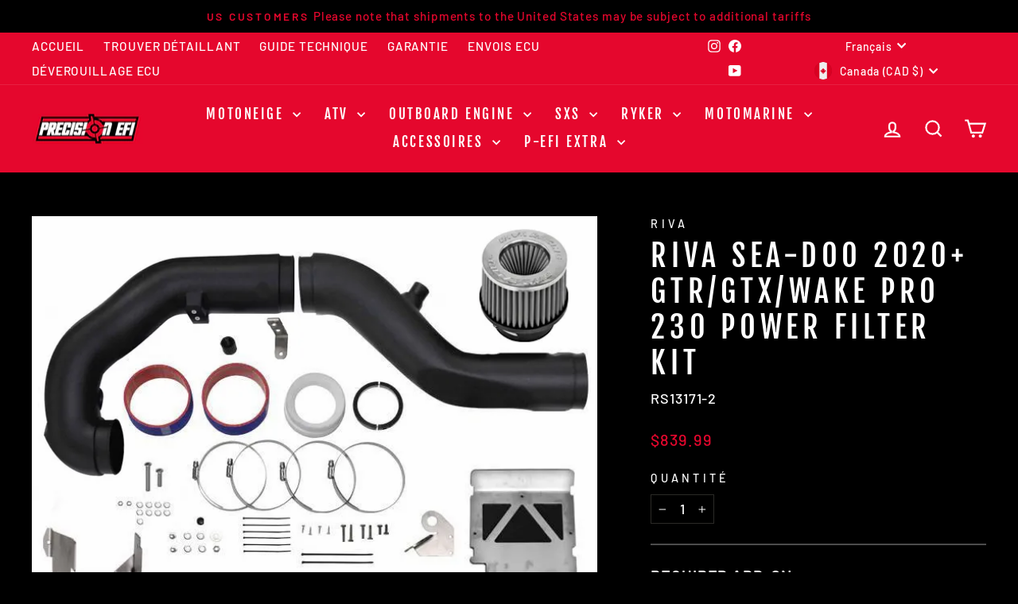

--- FILE ---
content_type: text/html; charset=utf-8
request_url: https://precisionefi.com/fr/products/riva-sea-doo-2020-gtr-gtx-wake-pro-230-power-filter-kit
body_size: 52887
content:
<!doctype html>
<html class="no-js" lang="fr" dir="ltr">
<head>
  <meta charset="utf-8">
  <meta http-equiv="X-UA-Compatible" content="IE=edge,chrome=1">
  <meta name="viewport" content="width=device-width,initial-scale=1">
  <meta name="theme-color" content="#e5072d">
  <link rel="canonical" href="https://precisionefi.com/fr/products/riva-sea-doo-2020-gtr-gtx-wake-pro-230-power-filter-kit">
  <link rel="preconnect" href="https://cdn.shopify.com" crossorigin>
  <link rel="preconnect" href="https://fonts.shopifycdn.com" crossorigin>
  <link rel="dns-prefetch" href="https://productreviews.shopifycdn.com">
  <link rel="dns-prefetch" href="https://ajax.googleapis.com">
  <link rel="dns-prefetch" href="https://maps.googleapis.com">
  <link rel="dns-prefetch" href="https://maps.gstatic.com"><link rel="shortcut icon" href="//precisionefi.com/cdn/shop/files/cible_32x32.png?v=1613540596" type="image/png" /><title>RIVA SEA-DOO 2020+ GTR/GTX/WAKE PRO 230 POWER FILTER KIT
&ndash; Precision EFI
</title>
<meta name="description" content="Our Power Filter Kit feeds your supercharged Sea-Doo engine a steady diet of cool air delivering greatly improved acceleration and rpm. Replaces restrictive stock air box with a high-volume, precision-formed intake duct that attaches to the supercharger via a large 4&quot; adapter. Cool air enters the system via a proprieta"><meta property="og:site_name" content="Precision EFI">
  <meta property="og:url" content="https://precisionefi.com/fr/products/riva-sea-doo-2020-gtr-gtx-wake-pro-230-power-filter-kit">
  <meta property="og:title" content="RIVA SEA-DOO 2020+ GTR/GTX/WAKE PRO 230 POWER FILTER KIT">
  <meta property="og:type" content="product">
  <meta property="og:description" content="Our Power Filter Kit feeds your supercharged Sea-Doo engine a steady diet of cool air delivering greatly improved acceleration and rpm. Replaces restrictive stock air box with a high-volume, precision-formed intake duct that attaches to the supercharger via a large 4&quot; adapter. Cool air enters the system via a proprieta"><meta property="og:image" content="http://precisionefi.com/cdn/shop/files/rs13121-2_web_new_b_10_72418a88-2079-4186-a2ab-5147e72022ac.webp?v=1714660532">
    <meta property="og:image:secure_url" content="https://precisionefi.com/cdn/shop/files/rs13121-2_web_new_b_10_72418a88-2079-4186-a2ab-5147e72022ac.webp?v=1714660532">
    <meta property="og:image:width" content="700">
    <meta property="og:image:height" content="546"><meta name="twitter:site" content="@">
  <meta name="twitter:card" content="summary_large_image">
  <meta name="twitter:title" content="RIVA SEA-DOO 2020+ GTR/GTX/WAKE PRO 230 POWER FILTER KIT">
  <meta name="twitter:description" content="Our Power Filter Kit feeds your supercharged Sea-Doo engine a steady diet of cool air delivering greatly improved acceleration and rpm. Replaces restrictive stock air box with a high-volume, precision-formed intake duct that attaches to the supercharger via a large 4&quot; adapter. Cool air enters the system via a proprieta">
<script async crossorigin fetchpriority="high" src="/cdn/shopifycloud/importmap-polyfill/es-modules-shim.2.4.0.js"></script>
<script type="importmap">
{
  "imports": {
    "element.base-media": "//precisionefi.com/cdn/shop/t/50/assets/element.base-media.js?v=61305152781971747521761027622",
    "element.image.parallax": "//precisionefi.com/cdn/shop/t/50/assets/element.image.parallax.js?v=59188309605188605141761027623",
    "element.model": "//precisionefi.com/cdn/shop/t/50/assets/element.model.js?v=104979259955732717291761027623",
    "element.quantity-selector": "//precisionefi.com/cdn/shop/t/50/assets/element.quantity-selector.js?v=68208048201360514121761027623",
    "element.text.rte": "//precisionefi.com/cdn/shop/t/50/assets/element.text.rte.js?v=28194737298593644281761027624",
    "element.video": "//precisionefi.com/cdn/shop/t/50/assets/element.video.js?v=110560105447302630031761027624",
    "is-land": "//precisionefi.com/cdn/shop/t/50/assets/is-land.min.js?v=92343381495565747271761027666",
    "util.misc": "//precisionefi.com/cdn/shop/t/50/assets/util.misc.js?v=117964846174238173191761027684",
    "util.product-loader": "//precisionefi.com/cdn/shop/t/50/assets/util.product-loader.js?v=71947287259713254281761027685",
    "util.resource-loader": "//precisionefi.com/cdn/shop/t/50/assets/util.resource-loader.js?v=81301169148003274841761027685",
    "vendor.in-view": "//precisionefi.com/cdn/shop/t/50/assets/vendor.in-view.js?v=126891093837844970591761027688"
  }
}
</script><script type="module" src="//precisionefi.com/cdn/shop/t/50/assets/is-land.min.js?v=92343381495565747271761027666"></script>
<style data-shopify>@font-face {
  font-family: "Fjalla One";
  font-weight: 400;
  font-style: normal;
  font-display: swap;
  src: url("//precisionefi.com/cdn/fonts/fjalla_one/fjallaone_n4.262edaf1abaf5ed669f7ecd26fc3e24707a0ad85.woff2") format("woff2"),
       url("//precisionefi.com/cdn/fonts/fjalla_one/fjallaone_n4.f67f40342efd2b34cae019d50b4b5c4da6fc5da7.woff") format("woff");
}

  @font-face {
  font-family: Barlow;
  font-weight: 500;
  font-style: normal;
  font-display: swap;
  src: url("//precisionefi.com/cdn/fonts/barlow/barlow_n5.a193a1990790eba0cc5cca569d23799830e90f07.woff2") format("woff2"),
       url("//precisionefi.com/cdn/fonts/barlow/barlow_n5.ae31c82169b1dc0715609b8cc6a610b917808358.woff") format("woff");
}


  @font-face {
  font-family: Barlow;
  font-weight: 600;
  font-style: normal;
  font-display: swap;
  src: url("//precisionefi.com/cdn/fonts/barlow/barlow_n6.329f582a81f63f125e63c20a5a80ae9477df68e1.woff2") format("woff2"),
       url("//precisionefi.com/cdn/fonts/barlow/barlow_n6.0163402e36247bcb8b02716880d0b39568412e9e.woff") format("woff");
}

  @font-face {
  font-family: Barlow;
  font-weight: 500;
  font-style: italic;
  font-display: swap;
  src: url("//precisionefi.com/cdn/fonts/barlow/barlow_i5.714d58286997b65cd479af615cfa9bb0a117a573.woff2") format("woff2"),
       url("//precisionefi.com/cdn/fonts/barlow/barlow_i5.0120f77e6447d3b5df4bbec8ad8c2d029d87fb21.woff") format("woff");
}

  @font-face {
  font-family: Barlow;
  font-weight: 600;
  font-style: italic;
  font-display: swap;
  src: url("//precisionefi.com/cdn/fonts/barlow/barlow_i6.5a22bd20fb27bad4d7674cc6e666fb9c77d813bb.woff2") format("woff2"),
       url("//precisionefi.com/cdn/fonts/barlow/barlow_i6.1c8787fcb59f3add01a87f21b38c7ef797e3b3a1.woff") format("woff");
}

</style><link href="//precisionefi.com/cdn/shop/t/50/assets/theme.css?v=93626464380700918791761027718" rel="stylesheet" type="text/css" media="all" />
<style data-shopify>:root {
    --typeHeaderPrimary: "Fjalla One";
    --typeHeaderFallback: sans-serif;
    --typeHeaderSize: 45px;
    --typeHeaderWeight: 400;
    --typeHeaderLineHeight: 1.2;
    --typeHeaderSpacing: 0.15em;

    --typeBasePrimary:Barlow;
    --typeBaseFallback:sans-serif;
    --typeBaseSize: 18px;
    --typeBaseWeight: 500;
    --typeBaseSpacing: 0.05em;
    --typeBaseLineHeight: 1.4;
    --typeBaselineHeightMinus01: 1.3;

    --typeCollectionTitle: 22px;

    --iconWeight: 5px;
    --iconLinecaps: miter;

    
        --buttonRadius: 0;
    

    --colorGridOverlayOpacity: 0.1;
    --colorAnnouncement: #000000;
    --colorAnnouncementText: #e5072d;

    --colorBody: #000000;
    --colorBodyAlpha05: rgba(0, 0, 0, 0.05);
    --colorBodyDim: #000000;
    --colorBodyLightDim: #000000;
    --colorBodyMediumDim: #000000;


    --colorBorder: #2b2a27;

    --colorBtnPrimary: #e5072d;
    --colorBtnPrimaryLight: #f8274b;
    --colorBtnPrimaryDim: #cc0628;
    --colorBtnPrimaryText: #ffffff;

    --colorCartDot: #000000;

    --colorDrawers: #000000;
    --colorDrawersDim: #000000;
    --colorDrawerBorder: #2b2a27;
    --colorDrawerText: #ffffff;
    --colorDrawerTextDark: #d9d9d9;
    --colorDrawerButton: #e5072d;
    --colorDrawerButtonText: #ffffff;

    --colorFooter: #000000;
    --colorFooterText: #ffffff;
    --colorFooterTextAlpha01: #ffffff;

    --colorGridOverlay: #000000;
    --colorGridOverlayOpacity: 0.1;

    --colorHeaderTextAlpha01: rgba(255, 255, 255, 0.1);

    --colorHeroText: #ffffff;

    --colorSmallImageBg: #000000;
    --colorLargeImageBg: #111111;

    --colorImageOverlay: #000000;
    --colorImageOverlayOpacity: 0.15;
    --colorImageOverlayTextShadow: 0.3;

    --colorLink: #ffffff;

    --colorModalBg: rgba(103, 99, 93, 0.6);

    --colorNav: #e5072d;
    --colorNavText: #ffffff;

    --colorPrice: #e5072d;

    --colorSaleTag: #e5072d;
    --colorSaleTagText: #ffffff;

    --colorTextBody: #ffffff;
    --colorTextBodyAlpha015: rgba(255, 255, 255, 0.15);
    --colorTextBodyAlpha005: rgba(255, 255, 255, 0.05);
    --colorTextBodyAlpha008: rgba(255, 255, 255, 0.08);
    --colorTextSavings: #e5072d;

    --urlIcoSelect: url(//precisionefi.com/cdn/shop/t/50/assets/ico-select.svg);
    --urlIcoSelectFooter: url(//precisionefi.com/cdn/shop/t/50/assets/ico-select-footer.svg);
    --urlIcoSelectWhite: url(//precisionefi.com/cdn/shop/t/50/assets/ico-select-white.svg);

    --grid-gutter: 17px;
    --drawer-gutter: 20px;

    --sizeChartMargin: 25px 0;
    --sizeChartIconMargin: 5px;

    --newsletterReminderPadding: 40px;

    /*Shop Pay Installments*/
    --color-body-text: #ffffff;
    --color-body: #000000;
    --color-bg: #000000;
    }

    .placeholder-content {
    background-image: linear-gradient(100deg, #000000 40%, #000000 63%, #000000 79%);
    }</style><script>
    document.documentElement.className = document.documentElement.className.replace('no-js', 'js');

    window.theme = window.theme || {};
    theme.routes = {
      home: "/fr",
      cart: "/fr/cart.js",
      cartPage: "/fr/cart",
      cartAdd: "/fr/cart/add.js",
      cartChange: "/fr/cart/change.js",
      search: "/fr/search",
      predictiveSearch: "/fr/search/suggest"
    };
    theme.strings = {
      soldOut: "Épuisé",
      unavailable: "Non disponible",
      inStockLabel: "en stock, prêt à être expédié",
      oneStockLabel: " stock très bas- [count] restant",
      otherStockLabel: "stock très bas - [count] restants",
      willNotShipUntil: "Sera expédié après [date]",
      willBeInStockAfter: "Sera en stock à compter de [date]",
      waitingForStock: "En rupture de stock, expédition prochainement",
      savePrice: "Épargnez [saved_amount]",
      cartEmpty: "Votre panier est vide.",
      cartTermsConfirmation: "Vous devez accepter les termes et conditions de vente pour vérifier",
      searchCollections: "Collections",
      searchPages: "Pages",
      searchArticles: "Des articles",
      productFrom: "À partir de ",
      maxQuantity: "Vous ne pouvez avoir que [quantity] de [title] dans votre panier."
    };
    theme.settings = {
      cartType: "page",
      isCustomerTemplate: false,
      moneyFormat: "\u003clomoney\u003e${{amount}}\u003c\/lomoney\u003e",
      saveType: "dollar",
      productImageSize: "square",
      productImageCover: false,
      predictiveSearch: true,
      predictiveSearchType: null,
      predictiveSearchVendor: true,
      predictiveSearchPrice: true,
      quickView: false,
      themeName: 'Impulse',
      themeVersion: "8.1.0"
    };
  </script>

  <script type='text/javascript' src='/apps/wlm/js/wlm-1.1.js?v=2.0'></script>


 
 









<style type="text/css">.wlm-message-pnf{text-align:center}#wlm-pwd-form{padding:30px 0;text-align:center}#wlm-wrapper{display:inline-block}#wlm-pwd-error{display:none;color:#FB8077;text-align:left;margin-top:10px;font-size:1.3rem}#wlm-pwd-error.wlm-error{border:1px solid #FB8077}#wlm-pwd-form-button{display:inline-block !important;height:auto !important;padding:8px 15px !important;background:black;border-radius:0 !important;color:#fff !important;text-decoration:none !important;vertical-align:top}.wlm-instantclick-fix,.wlm-item-selector{position:absolute;z-index:-999;display:none;height:0;width:0;font-size:0;line-height:0}#wlm-pwd-msg{margin-bottom:20px;text-align:left}#wlm-pwd-msg>p{margin-top:0;margin-bottom:0}.wlm-form-holder{display:flex}#wlm-pwd{border-color:black;border-width:1px;border-right:0;padding:0 10px}#wlm-pwd:focus-visible{outline:0}</style>













































<script type='text/javascript'>
wlm.arrHideLinks.push('a[href$="/collections/stage-hardware"],a[href*="/collections/stage-hardware/"],a[href*="/collections/stage-hardware?"],a[href*="/collections/stage-hardware#"],a[href$="/collections/dealer-only"],a[href*="/collections/dealer-only/"],a[href*="/collections/dealer-only?"],a[href*="/collections/dealer-only#"],a[href$="/collections/dealer-tool"],a[href*="/collections/dealer-tool/"],a[href*="/collections/dealer-tool?"],a[href*="/collections/dealer-tool#"]');
</script><style type='text/css' class='wlm-auto-hl-styles'>a[href$="/collections/stage-hardware"],a[href*="/collections/stage-hardware/"],a[href*="/collections/stage-hardware?"],a[href*="/collections/stage-hardware#"],a[href$="/collections/dealer-only"],a[href*="/collections/dealer-only/"],a[href*="/collections/dealer-only?"],a[href*="/collections/dealer-only#"],a[href$="/collections/dealer-tool"],a[href*="/collections/dealer-tool/"],a[href*="/collections/dealer-tool?"],a[href*="/collections/dealer-tool#"]{ display: none !important; }</style>






<script type='text/javascript'>

wlm.navigateByLocation();

wlm.jq(document).ready(function(){
wlm.removeLinks();
});
</script>



                       
                        <style>.wlm-login-link {}</style>
                        <script>
                        var wlmHidePrice = {};
                        wlmHidePrice.textPrice = "Login to view price" ;
                        wlmHidePrice.hideAddToCart = parseInt("0");
                        wlmHidePrice.status = parseInt("0");
                        </script>
                        <script type="text/javascript" src="/apps/wlm/js/wlmhideprice.js?v=1.1.1"></script>
            
        

<script>window.performance && window.performance.mark && window.performance.mark('shopify.content_for_header.start');</script><meta name="facebook-domain-verification" content="jiurxwoarcgygun9t6e9ucc2ty7f6h">
<meta name="facebook-domain-verification" content="zrn2mrxtqlttp2v5k85deyvacnih0k">
<meta name="google-site-verification" content="ySRT06C7L7fw7aToY3mmjtKIoLl-jXUtUNddLsQjqnU">
<meta id="shopify-digital-wallet" name="shopify-digital-wallet" content="/50587861162/digital_wallets/dialog">
<meta name="shopify-checkout-api-token" content="f7cbc1dddaa1946ce74e4bffc7eb0e30">
<meta id="in-context-paypal-metadata" data-shop-id="50587861162" data-venmo-supported="false" data-environment="production" data-locale="fr_FR" data-paypal-v4="true" data-currency="CAD">
<link rel="alternate" hreflang="x-default" href="https://precisionefi.com/products/riva-sea-doo-2020-gtr-gtx-wake-pro-230-power-filter-kit">
<link rel="alternate" hreflang="en" href="https://precisionefi.com/products/riva-sea-doo-2020-gtr-gtx-wake-pro-230-power-filter-kit">
<link rel="alternate" hreflang="fr" href="https://precisionefi.com/fr/products/riva-sea-doo-2020-gtr-gtx-wake-pro-230-power-filter-kit">
<link rel="alternate" hreflang="en-FR" href="https://precisionefi.com/en-fr/products/riva-sea-doo-2020-gtr-gtx-wake-pro-230-power-filter-kit">
<link rel="alternate" hreflang="en-NO" href="https://precisionefi.com/en-no/products/riva-sea-doo-2020-gtr-gtx-wake-pro-230-power-filter-kit">
<link rel="alternate" hreflang="en-US" href="https://precisionefi.com/en-us/products/riva-sea-doo-2020-gtr-gtx-wake-pro-230-power-filter-kit">
<link rel="alternate" type="application/json+oembed" href="https://precisionefi.com/fr/products/riva-sea-doo-2020-gtr-gtx-wake-pro-230-power-filter-kit.oembed">
<script async="async" src="/checkouts/internal/preloads.js?locale=fr-CA"></script>
<link rel="preconnect" href="https://shop.app" crossorigin="anonymous">
<script async="async" src="https://shop.app/checkouts/internal/preloads.js?locale=fr-CA&shop_id=50587861162" crossorigin="anonymous"></script>
<script id="shopify-features" type="application/json">{"accessToken":"f7cbc1dddaa1946ce74e4bffc7eb0e30","betas":["rich-media-storefront-analytics"],"domain":"precisionefi.com","predictiveSearch":true,"shopId":50587861162,"locale":"fr"}</script>
<script>var Shopify = Shopify || {};
Shopify.shop = "precisionefi.myshopify.com";
Shopify.locale = "fr";
Shopify.currency = {"active":"CAD","rate":"1.0"};
Shopify.country = "CA";
Shopify.theme = {"name":"efi_vdtable_8.1 -- WPD","id":153618219238,"schema_name":"Impulse","schema_version":"8.1.0","theme_store_id":857,"role":"main"};
Shopify.theme.handle = "null";
Shopify.theme.style = {"id":null,"handle":null};
Shopify.cdnHost = "precisionefi.com/cdn";
Shopify.routes = Shopify.routes || {};
Shopify.routes.root = "/fr/";</script>
<script type="module">!function(o){(o.Shopify=o.Shopify||{}).modules=!0}(window);</script>
<script>!function(o){function n(){var o=[];function n(){o.push(Array.prototype.slice.apply(arguments))}return n.q=o,n}var t=o.Shopify=o.Shopify||{};t.loadFeatures=n(),t.autoloadFeatures=n()}(window);</script>
<script>
  window.ShopifyPay = window.ShopifyPay || {};
  window.ShopifyPay.apiHost = "shop.app\/pay";
  window.ShopifyPay.redirectState = null;
</script>
<script id="shop-js-analytics" type="application/json">{"pageType":"product"}</script>
<script defer="defer" async type="module" src="//precisionefi.com/cdn/shopifycloud/shop-js/modules/v2/client.init-shop-cart-sync_CFsGrWZK.fr.esm.js"></script>
<script defer="defer" async type="module" src="//precisionefi.com/cdn/shopifycloud/shop-js/modules/v2/chunk.common_BmZGYhCT.esm.js"></script>
<script type="module">
  await import("//precisionefi.com/cdn/shopifycloud/shop-js/modules/v2/client.init-shop-cart-sync_CFsGrWZK.fr.esm.js");
await import("//precisionefi.com/cdn/shopifycloud/shop-js/modules/v2/chunk.common_BmZGYhCT.esm.js");

  window.Shopify.SignInWithShop?.initShopCartSync?.({"fedCMEnabled":true,"windoidEnabled":true});

</script>
<script>
  window.Shopify = window.Shopify || {};
  if (!window.Shopify.featureAssets) window.Shopify.featureAssets = {};
  window.Shopify.featureAssets['shop-js'] = {"shop-cart-sync":["modules/v2/client.shop-cart-sync_0yO_7ili.fr.esm.js","modules/v2/chunk.common_BmZGYhCT.esm.js"],"shop-button":["modules/v2/client.shop-button_Bi0hVxYn.fr.esm.js","modules/v2/chunk.common_BmZGYhCT.esm.js"],"init-shop-email-lookup-coordinator":["modules/v2/client.init-shop-email-lookup-coordinator_zht9UDj2.fr.esm.js","modules/v2/chunk.common_BmZGYhCT.esm.js"],"init-fed-cm":["modules/v2/client.init-fed-cm_By8yn2rb.fr.esm.js","modules/v2/chunk.common_BmZGYhCT.esm.js"],"init-windoid":["modules/v2/client.init-windoid_Cm45jgHG.fr.esm.js","modules/v2/chunk.common_BmZGYhCT.esm.js"],"shop-toast-manager":["modules/v2/client.shop-toast-manager_Co1kGayl.fr.esm.js","modules/v2/chunk.common_BmZGYhCT.esm.js"],"shop-cash-offers":["modules/v2/client.shop-cash-offers_36WmkPJ1.fr.esm.js","modules/v2/chunk.common_BmZGYhCT.esm.js","modules/v2/chunk.modal_CXHyvXrS.esm.js"],"init-shop-cart-sync":["modules/v2/client.init-shop-cart-sync_CFsGrWZK.fr.esm.js","modules/v2/chunk.common_BmZGYhCT.esm.js"],"avatar":["modules/v2/client.avatar_BTnouDA3.fr.esm.js"],"shop-login-button":["modules/v2/client.shop-login-button_DPIQspAu.fr.esm.js","modules/v2/chunk.common_BmZGYhCT.esm.js","modules/v2/chunk.modal_CXHyvXrS.esm.js"],"pay-button":["modules/v2/client.pay-button_C7IagFlV.fr.esm.js","modules/v2/chunk.common_BmZGYhCT.esm.js"],"init-customer-accounts":["modules/v2/client.init-customer-accounts_C4rKB4Wv.fr.esm.js","modules/v2/client.shop-login-button_DPIQspAu.fr.esm.js","modules/v2/chunk.common_BmZGYhCT.esm.js","modules/v2/chunk.modal_CXHyvXrS.esm.js"],"checkout-modal":["modules/v2/client.checkout-modal_DSzg7Z_p.fr.esm.js","modules/v2/chunk.common_BmZGYhCT.esm.js","modules/v2/chunk.modal_CXHyvXrS.esm.js"],"init-customer-accounts-sign-up":["modules/v2/client.init-customer-accounts-sign-up_BIioaIvW.fr.esm.js","modules/v2/client.shop-login-button_DPIQspAu.fr.esm.js","modules/v2/chunk.common_BmZGYhCT.esm.js","modules/v2/chunk.modal_CXHyvXrS.esm.js"],"init-shop-for-new-customer-accounts":["modules/v2/client.init-shop-for-new-customer-accounts_BV0T_L-M.fr.esm.js","modules/v2/client.shop-login-button_DPIQspAu.fr.esm.js","modules/v2/chunk.common_BmZGYhCT.esm.js","modules/v2/chunk.modal_CXHyvXrS.esm.js"],"shop-follow-button":["modules/v2/client.shop-follow-button_CtXs7a4z.fr.esm.js","modules/v2/chunk.common_BmZGYhCT.esm.js","modules/v2/chunk.modal_CXHyvXrS.esm.js"],"lead-capture":["modules/v2/client.lead-capture_gscac75q.fr.esm.js","modules/v2/chunk.common_BmZGYhCT.esm.js","modules/v2/chunk.modal_CXHyvXrS.esm.js"],"shop-login":["modules/v2/client.shop-login_CWNADuYK.fr.esm.js","modules/v2/chunk.common_BmZGYhCT.esm.js","modules/v2/chunk.modal_CXHyvXrS.esm.js"],"payment-terms":["modules/v2/client.payment-terms_lApMSROo.fr.esm.js","modules/v2/chunk.common_BmZGYhCT.esm.js","modules/v2/chunk.modal_CXHyvXrS.esm.js"]};
</script>
<script>(function() {
  var isLoaded = false;
  function asyncLoad() {
    if (isLoaded) return;
    isLoaded = true;
    var urls = ["https:\/\/shy.elfsight.com\/p\/platform.js?shop=precisionefi.myshopify.com","https:\/\/cdn.jsdelivr.net\/gh\/yunmuqing\/SmBdBWwTCrjyN3AE@latest\/mw4M5Ya3iFNARE4t.js?shop=precisionefi.myshopify.com","https:\/\/cdn.commoninja.com\/sdk\/latest\/commonninja.js?shop=precisionefi.myshopify.com"];
    for (var i = 0; i < urls.length; i++) {
      var s = document.createElement('script');
      s.type = 'text/javascript';
      s.async = true;
      s.src = urls[i];
      var x = document.getElementsByTagName('script')[0];
      x.parentNode.insertBefore(s, x);
    }
  };
  if(window.attachEvent) {
    window.attachEvent('onload', asyncLoad);
  } else {
    window.addEventListener('load', asyncLoad, false);
  }
})();</script>
<script id="__st">var __st={"a":50587861162,"offset":-18000,"reqid":"0bb1b539-5298-4532-837a-a684dbc10ead-1768086219","pageurl":"precisionefi.com\/fr\/products\/riva-sea-doo-2020-gtr-gtx-wake-pro-230-power-filter-kit","u":"4bd2bf5ac9bd","p":"product","rtyp":"product","rid":8633261326566};</script>
<script>window.ShopifyPaypalV4VisibilityTracking = true;</script>
<script id="captcha-bootstrap">!function(){'use strict';const t='contact',e='account',n='new_comment',o=[[t,t],['blogs',n],['comments',n],[t,'customer']],c=[[e,'customer_login'],[e,'guest_login'],[e,'recover_customer_password'],[e,'create_customer']],r=t=>t.map((([t,e])=>`form[action*='/${t}']:not([data-nocaptcha='true']) input[name='form_type'][value='${e}']`)).join(','),a=t=>()=>t?[...document.querySelectorAll(t)].map((t=>t.form)):[];function s(){const t=[...o],e=r(t);return a(e)}const i='password',u='form_key',d=['recaptcha-v3-token','g-recaptcha-response','h-captcha-response',i],f=()=>{try{return window.sessionStorage}catch{return}},m='__shopify_v',_=t=>t.elements[u];function p(t,e,n=!1){try{const o=window.sessionStorage,c=JSON.parse(o.getItem(e)),{data:r}=function(t){const{data:e,action:n}=t;return t[m]||n?{data:e,action:n}:{data:t,action:n}}(c);for(const[e,n]of Object.entries(r))t.elements[e]&&(t.elements[e].value=n);n&&o.removeItem(e)}catch(o){console.error('form repopulation failed',{error:o})}}const l='form_type',E='cptcha';function T(t){t.dataset[E]=!0}const w=window,h=w.document,L='Shopify',v='ce_forms',y='captcha';let A=!1;((t,e)=>{const n=(g='f06e6c50-85a8-45c8-87d0-21a2b65856fe',I='https://cdn.shopify.com/shopifycloud/storefront-forms-hcaptcha/ce_storefront_forms_captcha_hcaptcha.v1.5.2.iife.js',D={infoText:'Protégé par hCaptcha',privacyText:'Confidentialité',termsText:'Conditions'},(t,e,n)=>{const o=w[L][v],c=o.bindForm;if(c)return c(t,g,e,D).then(n);var r;o.q.push([[t,g,e,D],n]),r=I,A||(h.body.append(Object.assign(h.createElement('script'),{id:'captcha-provider',async:!0,src:r})),A=!0)});var g,I,D;w[L]=w[L]||{},w[L][v]=w[L][v]||{},w[L][v].q=[],w[L][y]=w[L][y]||{},w[L][y].protect=function(t,e){n(t,void 0,e),T(t)},Object.freeze(w[L][y]),function(t,e,n,w,h,L){const[v,y,A,g]=function(t,e,n){const i=e?o:[],u=t?c:[],d=[...i,...u],f=r(d),m=r(i),_=r(d.filter((([t,e])=>n.includes(e))));return[a(f),a(m),a(_),s()]}(w,h,L),I=t=>{const e=t.target;return e instanceof HTMLFormElement?e:e&&e.form},D=t=>v().includes(t);t.addEventListener('submit',(t=>{const e=I(t);if(!e)return;const n=D(e)&&!e.dataset.hcaptchaBound&&!e.dataset.recaptchaBound,o=_(e),c=g().includes(e)&&(!o||!o.value);(n||c)&&t.preventDefault(),c&&!n&&(function(t){try{if(!f())return;!function(t){const e=f();if(!e)return;const n=_(t);if(!n)return;const o=n.value;o&&e.removeItem(o)}(t);const e=Array.from(Array(32),(()=>Math.random().toString(36)[2])).join('');!function(t,e){_(t)||t.append(Object.assign(document.createElement('input'),{type:'hidden',name:u})),t.elements[u].value=e}(t,e),function(t,e){const n=f();if(!n)return;const o=[...t.querySelectorAll(`input[type='${i}']`)].map((({name:t})=>t)),c=[...d,...o],r={};for(const[a,s]of new FormData(t).entries())c.includes(a)||(r[a]=s);n.setItem(e,JSON.stringify({[m]:1,action:t.action,data:r}))}(t,e)}catch(e){console.error('failed to persist form',e)}}(e),e.submit())}));const S=(t,e)=>{t&&!t.dataset[E]&&(n(t,e.some((e=>e===t))),T(t))};for(const o of['focusin','change'])t.addEventListener(o,(t=>{const e=I(t);D(e)&&S(e,y())}));const B=e.get('form_key'),M=e.get(l),P=B&&M;t.addEventListener('DOMContentLoaded',(()=>{const t=y();if(P)for(const e of t)e.elements[l].value===M&&p(e,B);[...new Set([...A(),...v().filter((t=>'true'===t.dataset.shopifyCaptcha))])].forEach((e=>S(e,t)))}))}(h,new URLSearchParams(w.location.search),n,t,e,['guest_login'])})(!0,!0)}();</script>
<script integrity="sha256-4kQ18oKyAcykRKYeNunJcIwy7WH5gtpwJnB7kiuLZ1E=" data-source-attribution="shopify.loadfeatures" defer="defer" src="//precisionefi.com/cdn/shopifycloud/storefront/assets/storefront/load_feature-a0a9edcb.js" crossorigin="anonymous"></script>
<script crossorigin="anonymous" defer="defer" src="//precisionefi.com/cdn/shopifycloud/storefront/assets/shopify_pay/storefront-65b4c6d7.js?v=20250812"></script>
<script data-source-attribution="shopify.dynamic_checkout.dynamic.init">var Shopify=Shopify||{};Shopify.PaymentButton=Shopify.PaymentButton||{isStorefrontPortableWallets:!0,init:function(){window.Shopify.PaymentButton.init=function(){};var t=document.createElement("script");t.src="https://precisionefi.com/cdn/shopifycloud/portable-wallets/latest/portable-wallets.fr.js",t.type="module",document.head.appendChild(t)}};
</script>
<script data-source-attribution="shopify.dynamic_checkout.buyer_consent">
  function portableWalletsHideBuyerConsent(e){var t=document.getElementById("shopify-buyer-consent"),n=document.getElementById("shopify-subscription-policy-button");t&&n&&(t.classList.add("hidden"),t.setAttribute("aria-hidden","true"),n.removeEventListener("click",e))}function portableWalletsShowBuyerConsent(e){var t=document.getElementById("shopify-buyer-consent"),n=document.getElementById("shopify-subscription-policy-button");t&&n&&(t.classList.remove("hidden"),t.removeAttribute("aria-hidden"),n.addEventListener("click",e))}window.Shopify?.PaymentButton&&(window.Shopify.PaymentButton.hideBuyerConsent=portableWalletsHideBuyerConsent,window.Shopify.PaymentButton.showBuyerConsent=portableWalletsShowBuyerConsent);
</script>
<script data-source-attribution="shopify.dynamic_checkout.cart.bootstrap">document.addEventListener("DOMContentLoaded",(function(){function t(){return document.querySelector("shopify-accelerated-checkout-cart, shopify-accelerated-checkout")}if(t())Shopify.PaymentButton.init();else{new MutationObserver((function(e,n){t()&&(Shopify.PaymentButton.init(),n.disconnect())})).observe(document.body,{childList:!0,subtree:!0})}}));
</script>
<link id="shopify-accelerated-checkout-styles" rel="stylesheet" media="screen" href="https://precisionefi.com/cdn/shopifycloud/portable-wallets/latest/accelerated-checkout-backwards-compat.css" crossorigin="anonymous">
<style id="shopify-accelerated-checkout-cart">
        #shopify-buyer-consent {
  margin-top: 1em;
  display: inline-block;
  width: 100%;
}

#shopify-buyer-consent.hidden {
  display: none;
}

#shopify-subscription-policy-button {
  background: none;
  border: none;
  padding: 0;
  text-decoration: underline;
  font-size: inherit;
  cursor: pointer;
}

#shopify-subscription-policy-button::before {
  box-shadow: none;
}

      </style>

<script>window.performance && window.performance.mark && window.performance.mark('shopify.content_for_header.end');</script>

  <style data-shopify>
    :root {
      /* Root Variables */
      /* ========================= */
      --root-color-primary: #ffffff;
      --color-primary: #ffffff;
      --root-color-secondary: #000000;
      --color-secondary: #000000;
      --color-sale-tag: #e5072d;
      --color-sale-tag-text: #ffffff;
      --layout-section-padding-block: 3rem;
      --layout-section-padding-inline--md: 40px;
      --layout-section-max-inline-size: 1420px; 


      /* Text */
      /* ========================= */
      
      /* Body Font Styles */
      --element-text-font-family--body: Barlow;
      --element-text-font-family-fallback--body: sans-serif;
      --element-text-font-weight--body: 500;
      --element-text-letter-spacing--body: 0.05em;
      --element-text-text-transform--body: none;

      /* Body Font Sizes */
      --element-text-font-size--body: initial;
      --element-text-font-size--body-xs: 14px;
      --element-text-font-size--body-sm: 16px;
      --element-text-font-size--body-md: 18px;
      --element-text-font-size--body-lg: 20px;
      
      /* Body Line Heights */
      --element-text-line-height--body: 1.4;

      /* Heading Font Styles */
      --element-text-font-family--heading: "Fjalla One";
      --element-text-font-family-fallback--heading: sans-serif;
      --element-text-font-weight--heading: 400;
      --element-text-letter-spacing--heading: 0.15em;
      
      
      --element-text-text-transform--heading: uppercase;
       
      
      
      /* Heading Font Sizes */
      --element-text-font-size--heading-2xl: 61px;
      --element-text-font-size--heading-xl: 45px;
      --element-text-font-size--heading-lg: 39px;
      --element-text-font-size--heading-md: 37px;
      --element-text-font-size--heading-sm: 31px;
      --element-text-font-size--heading-xs: 29px;
      
      /* Heading Line Heights */
      --element-text-line-height--heading: 1.2;

      /* Buttons */
      /* ========================= */
      
          --element-button-radius: 0;
      

      --element-button-padding-block: 12px;
      --element-button-text-transform: uppercase;
      --element-button-font-weight: 800;
      --element-button-font-size: max(calc(var(--typeBaseSize) - 4px), 13px);
      --element-button-letter-spacing: .3em;

      /* Base Color Variables */
      --element-button-color-primary: #e5072d;
      --element-button-color-secondary: #ffffff;
      --element-button-shade-border: 100%;

      /* Hover State Variables */
      --element-button-shade-background--hover: 0%;
      --element-button-shade-border--hover: 100%;

      /* Focus State Variables */
      --element-button-color-focus: var(--color-focus);

      /* Inputs */
      /* ========================= */
      
          --element-icon-radius: 0;
      

      --element-input-font-size: var(--element-text-font-size--body-sm);
      --element-input-box-shadow-shade: 100%;

      /* Hover State Variables */
      --element-input-background-shade--hover: 0%;
      --element-input-box-shadow-spread-radius--hover: 1px;
    }

    @media only screen and (max-width: 768px) {
      :root {
        --element-button-font-size: max(calc(var(--typeBaseSize) - 5px), 11px);
      }
    }

    .element-radio {
        &:has(input[type='radio']:checked) {
          --element-button-color: var(--element-button-color-secondary);
        }
    }

    /* ATC Button Overrides */
    /* ========================= */

    .element-button[type="submit"],
    .element-button[type="submit"] .element-text,
    .element-button--shopify-payment-wrapper button {
      --element-button-padding-block: 13px;
      --element-button-padding-inline: 20px;
      --element-button-line-height: 1.42;
      --_font-size--body-md: var(--element-button-font-size);

      line-height: 1.42 !important;
    }

    /* When dynamic checkout is enabled */
    product-form:has(.element-button--shopify-payment-wrapper) {
      --element-button-color: #ffffff;

      .element-button[type="submit"],
      .element-button--shopify-payment-wrapper button {
        min-height: 50px !important;
      }

      .shopify-payment-button {
        margin: 0;
      }
    }

    /* Hover animation for non-angled buttons */
    body:not([data-button_style='angled']) .element-button[type="submit"] {
      position: relative;
      overflow: hidden;

      &:after {
        content: '';
        position: absolute;
        top: 0;
        left: 150%;
        width: 200%;
        height: 100%;
        transform: skewX(-20deg);
        background-image: linear-gradient(to right,transparent, rgba(255,255,255,.25),transparent);
      }

      &:hover:after {
        animation: shine 0.75s cubic-bezier(0.01, 0.56, 1, 1);
      }
    }

    /* ANGLED STYLE - ATC Button Overrides */
    /* ========================= */
    
    [data-button_style='angled'] {
      --element-button-shade-background--active: var(--element-button-shade-background);
      --element-button-shade-border--active: var(--element-button-shade-border);

      .element-button[type="submit"] {
        --_box-shadow: none;

        position: relative;
        max-width: 94%;
        border-top: 1px solid #e5072d;
        border-bottom: 1px solid #e5072d;
        
        &:before,
        &:after {
          content: '';
          position: absolute;
          display: block;
          top: -1px;
          bottom: -1px;
          width: 20px;
          transform: skewX(-12deg);
          background-color: #e5072d;
        }
        
        &:before {
          left: -6px;
        }
        
        &:after {
          right: -6px;
        }
      }

      /* When dynamic checkout is enabled */
      product-form:has(.element-button--shopify-payment-wrapper) {
        .element-button[type="submit"]:before,
        .element-button[type="submit"]:after {
          background-color: color-mix(in srgb,var(--_color-text) var(--_shade-background),var(--_color-background));
          border-top: 1px solid #e5072d;
          border-bottom: 1px solid #e5072d;
        }

        .element-button[type="submit"]:before {
          border-left: 1px solid #e5072d;
        }
        
        .element-button[type="submit"]:after {
          border-right: 1px solid #e5072d;
        }
      }

      .element-button--shopify-payment-wrapper {
        --_color-background: #e5072d;

        button:hover,
        button:before,
        button:after {
          background-color: color-mix(in srgb,var(--_color-text) var(--_shade-background),var(--_color-background)) !important;
        }

        button:not(button:focus-visible) {
          box-shadow: none !important;
        }
      }
    }
  </style>

  <script src="//precisionefi.com/cdn/shop/t/50/assets/vendor-scripts-v11.js" defer="defer"></script><link rel="stylesheet" href="//precisionefi.com/cdn/shop/t/50/assets/country-flags.css"><script src="//precisionefi.com/cdn/shop/t/50/assets/theme.js?v=110243679999416907841761029164" defer="defer"></script>
<!-- BEGIN app block: shopify://apps/sales-discounts/blocks/sale-labels/29205fb1-2e68-4d81-a905-d828a51c8413 --><style>#Product-Slider>div+div .hc-sale-tag,.Product__Gallery--stack .Product__SlideItem+.Product__SlideItem .hc-sale-tag,.\#product-card-badge.\@type\:sale,.badge--on-sale,.badge--onsale,.badge.color-sale,.badge.onsale,.flag.sale,.grid-product__on-sale,.grid-product__tag--sale,.hc-sale-tag+.ProductItem__Wrapper .ProductItem__Label,.hc-sale-tag+.badge__container,.hc-sale-tag+.card__inner .badge,.hc-sale-tag+.card__inner+.card__content .card__badge,.hc-sale-tag+link+.card-wrapper .card__badge,.hc-sale-tag+.card__wrapper .card__badge,.hc-sale-tag+.image-wrapper .product-item__badge,.hc-sale-tag+.product--labels,.hc-sale-tag+.product-item__image-wrapper .product-item__label-list,.hc-sale-tag+a .label,.hc-sale-tag+img+.product-item__meta+.product-item__badge,.label .overlay-sale,.lbl.on-sale,.media-column+.media-column .hc-sale-tag,.price__badge-sale,.product-badge--sale,.product-badge__sale,.product-card__label--sale,.product-item__badge--sale,.product-label--on-sale,.product-label--sale,.product-label.sale,.product__badge--sale,.product__badge__item--sale,.product__media-icon,.productitem__badge--sale,.sale-badge,.sale-box,.sale-item.icn,.sale-sticker,.sale_banner,.theme-img+.theme-img .hc-sale-tag,.hc-sale-tag+a+.badge,.hc-sale-tag+div .badge{display:none!important}.facets__display{z-index:3!important}.indiv-product .hc-sale-tag,.product-item--with-hover-swatches .hc-sale-tag,.product-recommendations .hc-sale-tag{z-index:3}#Product-Slider .hc-sale-tag{z-index:6}.product-holder .hc-sale-tag{z-index:9}.apply-gallery-animation .hc-product-page{z-index:10}.product-card.relative.flex.flex-col .hc-sale-tag{z-index:21}@media only screen and (min-width:750px){.product-gallery-item+.product-gallery-item .hc-sale-tag,.product__slide+.product__slide .hc-sale-tag,.yv-product-slider-item+.yv-product-slider-item .hc-sale-tag{display:none!important}}@media (min-width:960px){.product__media-item+.product__media-item .hc-sale-tag,.splide__slide+.splide__slide .hc-sale-tag{display:none!important}}
</style>
<script>
  let hcSaleLabelSettings = {
    domain: "precisionefi.myshopify.com",
    variants: [{"id":44849176576230,"title":"Default Title","option1":"Default Title","option2":null,"option3":null,"sku":"RS13171-2","requires_shipping":true,"taxable":true,"featured_image":null,"available":true,"name":"RIVA SEA-DOO 2020+ GTR\/GTX\/WAKE PRO 230 POWER FILTER KIT","public_title":null,"options":["Default Title"],"price":83999,"weight":2268,"compare_at_price":null,"inventory_management":null,"barcode":null,"requires_selling_plan":false,"selling_plan_allocations":[]}],
    selectedVariant: {"id":44849176576230,"title":"Default Title","option1":"Default Title","option2":null,"option3":null,"sku":"RS13171-2","requires_shipping":true,"taxable":true,"featured_image":null,"available":true,"name":"RIVA SEA-DOO 2020+ GTR\/GTX\/WAKE PRO 230 POWER FILTER KIT","public_title":null,"options":["Default Title"],"price":83999,"weight":2268,"compare_at_price":null,"inventory_management":null,"barcode":null,"requires_selling_plan":false,"selling_plan_allocations":[]},
    productPageImages: ["\/\/precisionefi.com\/cdn\/shop\/files\/rs13121-2_web_new_b_10_72418a88-2079-4186-a2ab-5147e72022ac.webp?v=1714660532","\/\/precisionefi.com\/cdn\/shop\/files\/rs13121-2_web_new_a_e69fd236-ce04-4fe9-a192-16ece99e11ab.webp?v=1714660532","\/\/precisionefi.com\/cdn\/shop\/files\/rs13121-3_99484fea-e70c-4b1e-9895-cbb57e3e86e0.webp?v=1714660533","\/\/precisionefi.com\/cdn\/shop\/files\/rs13121-4_70d19d86-2a38-4eb2-881b-cff74e291225.webp?v=1714660533","\/\/precisionefi.com\/cdn\/shop\/files\/rs13121-10_12fdc34a-e3f4-48a9-9a5a-2fb3f015b659.webp?v=1714660534","\/\/precisionefi.com\/cdn\/shop\/files\/rs13121-7_9147f2ae-5d91-488f-a2c9-13ac83a5e894.webp?v=1714660534","\/\/precisionefi.com\/cdn\/shop\/files\/rs13121-13_cf71d7a5-866e-4fb2-9d4e-83b27b7cffb9.webp?v=1714660535","\/\/precisionefi.com\/cdn\/shop\/files\/rs13121-12_8cf327fd-6a9e-459f-beb6-a54522d63359.webp?v=1714660535"],
    
  }
</script>
<style>.hc-sale-tag{top:0;left:0;width:80px;height:80px;overflow:hidden;position:absolute!important;z-index:2}.hc-sale-tag span{right:10px;top:4px;transform:rotate(-45deg);position:absolute;display:block;width:100px;padding:4px 0;background-color:#fb485e;box-shadow:0 5px 10px rgba(0,0,0,.1);color:#fff;font-size:14px;font-weight:700;text-align:center}.hc-sale-tag span{background:#f70623;color:#ffffff;}.hc-sale-tag span{display:none!important}.hc-sale-tag:after{content: "SALE";right:10px;top:4px;transform:rotate(-45deg);position:absolute;display:block;width:100px;padding:6px 0;background-color:#f70623;box-shadow:0 5px 10px rgba(0,0,0,.1);color:#ffffff;font-size:14px;font-weight:700;text-align:center}</style><script>document.addEventListener("DOMContentLoaded",function(){"undefined"!=typeof hcVariants&&function(e){function t(e,t,a){return function(){if(a)return t.apply(this,arguments),e.apply(this,arguments);var n=e.apply(this,arguments);return t.apply(this,arguments),n}}var a=null;function n(){var t=window.location.search.replace(/.*variant=(\d+).*/,"$1");t&&t!=a&&(a=t,e(t))}window.history.pushState=t(history.pushState,n),window.history.replaceState=t(history.replaceState,n),window.addEventListener("popstate",n)}(function(e){let t=null;for(var a=0;a<hcVariants.length;a++)if(hcVariants[a].id==e){t=hcVariants[a];var n=document.querySelectorAll(".hc-product-page.hc-sale-tag");if(t.compare_at_price&&t.compare_at_price>t.price){var r=100*(t.compare_at_price-t.price)/t.compare_at_price;if(null!=r)for(a=0;a<n.length;a++)n[a].childNodes[0].textContent=r.toFixed(0)+"%",n[a].style.display="block";else for(a=0;a<n.length;a++)n[a].style.display="none"}else for(a=0;a<n.length;a++)n[a].style.display="none";break}})});</script> 


<!-- END app block --><!-- BEGIN app block: shopify://apps/klaviyo-email-marketing-sms/blocks/klaviyo-onsite-embed/2632fe16-c075-4321-a88b-50b567f42507 -->












  <script async src="https://static.klaviyo.com/onsite/js/SAAZEH/klaviyo.js?company_id=SAAZEH"></script>
  <script>!function(){if(!window.klaviyo){window._klOnsite=window._klOnsite||[];try{window.klaviyo=new Proxy({},{get:function(n,i){return"push"===i?function(){var n;(n=window._klOnsite).push.apply(n,arguments)}:function(){for(var n=arguments.length,o=new Array(n),w=0;w<n;w++)o[w]=arguments[w];var t="function"==typeof o[o.length-1]?o.pop():void 0,e=new Promise((function(n){window._klOnsite.push([i].concat(o,[function(i){t&&t(i),n(i)}]))}));return e}}})}catch(n){window.klaviyo=window.klaviyo||[],window.klaviyo.push=function(){var n;(n=window._klOnsite).push.apply(n,arguments)}}}}();</script>

  
    <script id="viewed_product">
      if (item == null) {
        var _learnq = _learnq || [];

        var MetafieldReviews = null
        var MetafieldYotpoRating = null
        var MetafieldYotpoCount = null
        var MetafieldLooxRating = null
        var MetafieldLooxCount = null
        var okendoProduct = null
        var okendoProductReviewCount = null
        var okendoProductReviewAverageValue = null
        try {
          // The following fields are used for Customer Hub recently viewed in order to add reviews.
          // This information is not part of __kla_viewed. Instead, it is part of __kla_viewed_reviewed_items
          MetafieldReviews = {};
          MetafieldYotpoRating = null
          MetafieldYotpoCount = null
          MetafieldLooxRating = null
          MetafieldLooxCount = null

          okendoProduct = null
          // If the okendo metafield is not legacy, it will error, which then requires the new json formatted data
          if (okendoProduct && 'error' in okendoProduct) {
            okendoProduct = null
          }
          okendoProductReviewCount = okendoProduct ? okendoProduct.reviewCount : null
          okendoProductReviewAverageValue = okendoProduct ? okendoProduct.reviewAverageValue : null
        } catch (error) {
          console.error('Error in Klaviyo onsite reviews tracking:', error);
        }

        var item = {
          Name: "RIVA SEA-DOO 2020+ GTR\/GTX\/WAKE PRO 230 POWER FILTER KIT",
          ProductID: 8633261326566,
          Categories: ["230 SERIES","Sea-Doo"],
          ImageURL: "https://precisionefi.com/cdn/shop/files/rs13121-2_web_new_b_10_72418a88-2079-4186-a2ab-5147e72022ac_grande.webp?v=1714660532",
          URL: "https://precisionefi.com/fr/products/riva-sea-doo-2020-gtr-gtx-wake-pro-230-power-filter-kit",
          Brand: "RIVA",
          Price: "$839.99",
          Value: "839.99",
          CompareAtPrice: "$0.00"
        };
        _learnq.push(['track', 'Viewed Product', item]);
        _learnq.push(['trackViewedItem', {
          Title: item.Name,
          ItemId: item.ProductID,
          Categories: item.Categories,
          ImageUrl: item.ImageURL,
          Url: item.URL,
          Metadata: {
            Brand: item.Brand,
            Price: item.Price,
            Value: item.Value,
            CompareAtPrice: item.CompareAtPrice
          },
          metafields:{
            reviews: MetafieldReviews,
            yotpo:{
              rating: MetafieldYotpoRating,
              count: MetafieldYotpoCount,
            },
            loox:{
              rating: MetafieldLooxRating,
              count: MetafieldLooxCount,
            },
            okendo: {
              rating: okendoProductReviewAverageValue,
              count: okendoProductReviewCount,
            }
          }
        }]);
      }
    </script>
  




  <script>
    window.klaviyoReviewsProductDesignMode = false
  </script>







<!-- END app block --><!-- BEGIN app block: shopify://apps/ymq-product-options-variants/blocks/app-embed/86b91121-1f62-4e27-9812-b70a823eb918 -->
    <!-- BEGIN app snippet: option.v1 --><script>
    function before_page_load_function(e,t=!1){var o=[],n=!1;if(e.items.forEach((e=>{e.properties&&(e.properties.hasOwnProperty("_YmqOptionVariant")||e.properties.hasOwnProperty("_YmqItemHide"))?(n=!0,o.push(0)):o.push(e.quantity)})),n){if(t)(t=document.createElement("style")).id="before-page-load-dom",t.type="text/css",t.innerHTML="html::before{content: ' ';width: 100%;height: 100%;background-color: #fff;position: fixed;top: 0;left: 0;z-index: 999999;display:block !important;}",document.getElementsByTagName("html").item(0).appendChild(t);fetch(`/cart/update.js?timestamp=${Date.now()}`,{method:"POST",headers:{"Content-Type":"application/json"},body:JSON.stringify({updates:o})}).then((e=>e.json())).then((e=>{location.reload()})).catch((e=>{t&&document.getElementById("before-page-load-dom").remove()}))}}before_page_load_function({"note":null,"attributes":{},"original_total_price":0,"total_price":0,"total_discount":0,"total_weight":0.0,"item_count":0,"items":[],"requires_shipping":false,"currency":"CAD","items_subtotal_price":0,"cart_level_discount_applications":[],"checkout_charge_amount":0},!0),fetch(`/cart.js?timestamp=${Date.now()}`,{method:"GET"}).then((e=>e.json())).then((e=>{before_page_load_function(e)}));
</script>


	<style id="ymq-checkout-button-protect">
		[name="checkout"],[name="chekout"], a[href^="/checkout"], a[href="/account/login"].cart__submit, button[type="submit"].btn-order, a.btn.cart__checkout, a.cart__submit, .wc-proceed-to-checkout button, #cart_form .buttons .btn-primary, .ymq-checkout-button{
        	pointer-events: none;
        }
	</style>
	<script>
		function ymq_ready(fn){
			if(document.addEventListener){
				document.addEventListener('DOMContentLoaded',function(){
					document.removeEventListener('DOMContentLoaded',arguments.callee,false);
					fn();
				},false);
			}else if(document.attachEvent){
				document.attachEvent('onreadystatechange',function(){
					if(document.readyState=='complete'){
						document.detachEvent('onreadystatechange',arguments.callee);
						fn();
					}
				});
			}
		}
		ymq_ready(() => {
			setTimeout(function() {
				var ymq_checkout_button_protect = document.getElementById("ymq-checkout-button-protect");
				ymq_checkout_button_protect.remove();
			}, 100);
		})
    </script> 


 

 

 

 










<link href='https://cdn.shopify.com/s/files/1/0411/8639/4277/t/11/assets/ymq-option.css?v=1.1' rel='stylesheet' type="text/css" media="all"> 

<link href='https://option.ymq.cool/option/bottom.css' rel='stylesheet' type="text/css" media="all"> 


<style id="ymq-jsstyle"></style> 

<style id="bndlr-loaded"></style>

<script data-asyncLoad="asyncLoad" data-mw4M5Ya3iFNARE4t="mw4M5Ya3iFNARE4t"> 

    window.bundlerLoaded = true;

	window.ymq_option = window.ymq_option || {}; 

	ymq_option.shop = `precisionefi.myshopify.com`;
    
    ymq_option.version = 1; 

	ymq_option.token = `db1fa5448bcad9172beb94b278a3ea8c09fdd4fb81938251653cea157d076827`; 

	ymq_option.timestamp = `1768086219`; 

	ymq_option.customer_id = ``; 

	ymq_option.page = `product`; 
    
    ymq_option.cart = {"note":null,"attributes":{},"original_total_price":0,"total_price":0,"total_discount":0,"total_weight":0.0,"item_count":0,"items":[],"requires_shipping":false,"currency":"CAD","items_subtotal_price":0,"cart_level_discount_applications":[],"checkout_charge_amount":0};

    ymq_option.country = {
        iso_code: `CA`,
        currency: `CAD`,
        name: `Canada`
    };
    

	ymq_option.ymq_option_branding = {}; 
	  
		ymq_option.ymq_option_branding = {"button":{"--button-border-color":"#F7F1F1","--button-border-checked-color":"#F9F5F5","--button-border-disabled-color":"#000000","--button-background-color":"#060000","--button-background-checked-color":"#F70606","--button-background-disabled-color":"#FFFFFF","--button-font-color":"#F9F9F9","--button-font-checked-color":"#FFFFFF","--button-font-disabled-color":"#CCCCCC","--button-margin-u-d":"4","--button-margin-l-r":"4","--button-padding-u-d":"8","--button-padding-l-r":"16","--button-font-size":"16","--button-line-height":"24","--button-border-radius":"0"},"radio":{"--radio-border-color":"#BBC1E1","--radio-border-checked-color":"#BBC1E1","--radio-border-disabled-color":"#BBC1E1","--radio-border-hover-color":"#BBC1E1","--radio-background-color":"#FFFFFF","--radio-background-checked-color":"#F5081E","--radio-background-disabled-color":"#E1E6F9","--radio-background-hover-color":"#FFFFFF","--radio-inner-color":"#E1E6F9","--radio-inner-checked-color":"#FFFFFF","--radio-inner-disabled-color":"#FFFFFF"},"input":{"--input-border-color":"#000000","--input-border-checked-color":"#000000","--input-background-color":"#FFFFFF","--input-background-checked-color":"#FFFFFF","--input-font-color":"#000000","--input-font-checked-color":"#000000","--input-padding-u-d":"9","--input-padding-l-r":"16","--input-width":"100","--input-max-width":"400","--input-font-size":"16","--input-border-radius":"0"},"select":{"--select-border-color":"#000000","--select-border-checked-color":"#000000","--select-background-color":"#FFFFFF","--select-background-checked-color":"#FFFFFF","--select-font-color":"#000000","--select-font-checked-color":"#000000","--select-option-background-color":"#FFFFFF","--select-option-background-checked-color":"#F5F9FF","--select-option-background-disabled-color":"#FFFFFF","--select-option-font-color":"#000000","--select-option-font-checked-color":"#000000","--select-option-font-disabled-color":"#CCCCCC","--select-padding-u-d":"9","--select-padding-l-r":"16","--select-option-padding-u-d":"9","--select-option-padding-l-r":"16","--select-width":"100","--select-max-width":"400","--select-font-size":"14","--select-border-radius":"0"},"multiple":{"--multiple-background-color":"#F5F9FF","--multiple-font-color":"#000000","--multiple-padding-u-d":"2","--multiple-padding-l-r":"8","--multiple-font-size":"12","--multiple-border-radius":"0"},"img":{"--img-border-color":"#020202","--img-border-checked-color":"#F10606","--img-border-disabled-color":"#FF0000","--img-width":"80","--img-height":"80","--img-selected-upper-url":"","--img-disabled-upper-url":"","--img-upper-padding":"0","--img-margin-u-d":"6","--img-margin-l-r":"6","--img-border-radius":"10"},"upload":{"--upload-background-color":"#409EFF","--upload-font-color":"#FFFFFF","--upload-border-color":"#409EFF","--upload-padding-u-d":"12","--upload-padding-l-r":"20","--upload-font-size":"12","--upload-border-radius":"4"},"cart":{"--cart-border-color":"#000000","--buy-border-color":"#000000","--cart-border-hover-color":"#000000","--buy-border-hover-color":"#000000","--cart-background-color":"#000000","--buy-background-color":"#000000","--cart-background-hover-color":"#000000","--buy-background-hover-color":"#000000","--cart-font-color":"#FFFFFF","--buy-font-color":"#FFFFFF","--cart-font-hover-color":"#FFFFFF","--buy-font-hover-color":"#FFFFFF","--cart-padding-u-d":"12","--cart-padding-l-r":"16","--buy-padding-u-d":"12","--buy-padding-l-r":"16","--cart-margin-u-d":"4","--cart-margin-l-r":"0","--buy-margin-u-d":"4","--buy-margin-l-r":"0","--cart-width":"100","--cart-max-width":"800","--buy-width":"100","--buy-max-width":"800","--cart-font-size":"14","--cart-border-radius":"0","--buy-font-size":"14","--buy-border-radius":"0"},"quantity":{"--quantity-border-color":"#A6A3A3","--quantity-font-color":"#000000","--quantity-background-color":"#FFFFFF","--quantity-width":"150","--quantity-height":"40","--quantity-font-size":"14","--quantity-border-radius":"0"},"global":{"--global-title-color":"#FFFDFD","--global-help-color":"#CCCCCC","--global-error-color":"#DC3545","--global-title-font-size":"20","--global-help-font-size":"12","--global-error-font-size":"12","--global-title-margin-top":"0","--global-title-margin-bottom":"5","--global-title-margin-left":"0","--global-title-margin-right":"0","--global-help-margin-top":"5","--global-help-margin-bottom":"0","--global-help-margin-left":"0","--global-help-margin-right":"0","--global-error-margin-top":"5","--global-error-margin-bottom":"0","--global-error-margin-left":"0","--global-error-margin-right":"0","--global-margin-top":"0","--global-margin-bottom":"20","--global-margin-left":"0","--global-margin-right":"0"},"discount":{"--new-discount-normal-color":"#1878B9","--new-discount-error-color":"#E22120","--new-discount-layout":"flex-end"},"lan":{"require":"This is a required field.","email":"Please enter a valid email address.","phone":"Please enter the correct phone.","number":"Please enter an number.","integer":"Please enter an integer.","min_char":"Please enter no less than %s characters.","max_char":"Please enter no more than %s characters.","max_s":"Please choose less than %s options.","min_s":"Please choose more than %s options.","total_s":"Please choose %s options.","min":"Please enter no less than %s.","max":"Please enter no more than %s.","currency":"CAD","sold_out":"sold out","please_choose":"Please choose","add_to_cart":"ADD TO CART","buy_it_now":"BUY IT NOW","add_price_text":"Selection will add %s to the price","discount_code":"Discount code","application":"Apply","discount_error1":"Enter a valid discount code","discount_error2":"discount code isn't valid for the items in your cart"},"price":{"--price-border-color":"#000000","--price-background-color":"#181818","--price-font-color":"#FFFDFD","--price-price-font-color":"#03DE90","--price-padding-u-d":"9","--price-padding-l-r":"16","--price-width":"100","--price-max-width":"400","--price-font-size":"14","--price-border-radius":"0"},"extra":{"is_show":"1","plan":2,"quantity-box":"0","price-value":"3,7,4,6,15,16,5,8,20,21","variant-original-margin-bottom":"15","strong-dorp-down":"1","radio-unchecked":"0","close-cart-rate":"1","automic-swatch-ajax":"1","img-option-bigger":"1","add-button-reload":"1","version":200,"img_cdn":"1","option_value_split":", ","make-sku":"1","customecss":".ymq-option-title {\n    width: 100%;\n    border-top: 2px solid #4c4c4c;\n    padding-top: 25px;\n}\n.spotlight-group-with-text label.ymq-canvas-box {\n    width: calc(var(--img-width) * 1px + 30px);\n    margin: 5px;\n    padding: 10px;\n    background: #000;\n    position: relative;\n    border-radius: 5px;\n}\n.ymq-price-in-option-value {\n\tcolor: #EA0A1F;\n  }\n\n.ymq-options-img-label .ymq-price-in-option-value{display:none;}","show-canvas-text":"1","options_list_show":"0","main-product-with-properties":"0","variant-original":"0","sku-with-variant-sku":"1","splicer":"/","color-swatch":"2","init-variant-type":"1","id":"50587861162","source_name":"","simple_condition":"0","fbq-event":"1","wholesale-is-variant":"0","one-time-qty-1":"0","cart-qty-update":"0","min-max-new":"0","real-time-upload":"0","real-time-upload-free":"0","add-to-cart-form":"","min-max":"0","price-time":"0","child-item-action":"","is_small":"1","exclude-free-products":"0","penny-variant":"","extra-charge":"","ajaxcart-product-type":"0","ajaxcart-modal":"0","trigger-ajaxcart-modal-show":"","add-cart-timeout":"50","qty-input-trigger":"0","variant-not-disabled":"0","variant-id-dom":"","add-cart-form-number":".product-single__meta","product-price-in-product-page":"","product-compare-at-price-in-product-page":"","product-price-in-product-page-qty":"","product-compare-at-price-in-product-page-qty":"","hide-shopify-option":"","show-quantity":"","quantity-change":"","product-hide":"","product-show":"","product-add-to-cart":"","payment-button-hide":"","payment-button-hide-product":"","discount-before":"","cart-quantity-click-change":"","cart-quantity-change":"","check-out-button":"","variant-condition-label-class":"","variant-condition-value-parent-class":"","variant-condition-value-class":"","variant-condition-click-class":"","trigger-select":"","trigger-select-join":"","locale":"0","other-form-data":"0","bunow":"0","cart-ajax":"0","add-cart-url":"","theme-variant-class":".variant-wrapper ","theme-variant-class-no":"[value=\"product\"]","add-cart-carry-currency":"1","extra-style-code":"","variant-id-from":"0","trigger-option-dom":".variant-wrapper:eq(ymq1) select option:eq(ymq2)","qty-dis-qty":"0","show_wholesale_pricing_fixed":"1","tooltip_type":"none","build_buy_now":"","currency-install":"true","currency-load":"","currency-do":"true","currency-beforedo":"","currency-status":"true","currency-format":"","currency-init":"","before_init_product":"","before_init_cart":"","buildYmqDom_b":"","buildYmqDom_a":"","replaceDomPrice_b":"","replaceDomPrice_a":"","replaceDomPrice_b_all_time":"","buildFormData_b":"","buildFormData_a":"","ymqDiscountClick_b":"","ymqDiscountClick_a":"","doAddCart_before_validate":"","doAddCart_after_validate":"","doAddCart_before_getAjaxData":"","doAddCart_after_getAjaxData":"","doAddCart_success":"","doAddCart_error":"","doCheckout_before_checkoutqty":"","doCheckout_after_checkoutqty":"","doCheckout_before_getAjaxData":"","doCheckout_after_getAjaxData":"","doCheckout_success":"","doCheckout_error":"","condition-is-hide":"0"},"original-select":{"--no-strong-color":"#000000","--no-strong-color-focus":"#000000","--no-strong-background":"#FFFFFF","--no-strong-background-focus":"#FFFFFF","--no-strong-padding-t":"6","--no-strong-padding-b":"6","--no-strong-padding-l":"8","--no-strong-padding-r":"22","--no-strong-min-height":"36","--no-strong-line-height":"1.2","--no-strong-max-width":"200","--no-strong-border":"1","--no-strong-border-radius":"4","--no-strong-border-color":"#A0A0A0","--no-strong-border-color-focus":"#A0A0A0"}}; 
	 
        
    
    
    
        
        
        	ymq_option[`ymq_extra_0`] = {};
        
    
        
        
        	ymq_option[`ymq_extra_1`] = {"item":{"fd3f1f39-089b-413d-9f6f-d959e3":{"key":"fd3f1f39-089b-413d-9f6f-d959e3","status":1,"min":"1","max":"5","label":"care package","need_product":2,"products":{"8054401630438":{"title":"Customer Care Package"}},"collections":{},"product_tags":""},"2ec8abf8-b1c6-4c6e-abfa-4b10b1":{"key":"2ec8abf8-b1c6-4c6e-abfa-4b10b1","status":1,"min":"1","max":"2","label":"sticker","need_product":2,"products":{"6211119579306":{"title":"LOGO STICKER"}},"collections":{},"product_tags":""}}};
        
    
        
        
    
        
        
    
        
        
    
        
        
    
        
        
    
        
        
    
        
        
    
        
        
    
    

	 

		ymq_option.product = {"id":8633261326566,"title":"RIVA SEA-DOO 2020+ GTR\/GTX\/WAKE PRO 230 POWER FILTER KIT","handle":"riva-sea-doo-2020-gtr-gtx-wake-pro-230-power-filter-kit","description":"\u003cp\u003eOur Power Filter Kit feeds your supercharged Sea-Doo engine a steady diet of cool air delivering greatly improved acceleration and rpm. Replaces restrictive stock air box with a high-volume, precision-formed intake duct that attaches to the supercharger via a large 4\" adapter. Cool air enters the system via a proprietary oversized, stainless-steel mesh filter element that is certified to meet U.S. Coast Guard 'SAE J1928' requirements. Simple installation \u0026amp; quick removal allow easy access for engine maintenance. Includes water-repellent pre-filter and detailed installation instructions.\u003c\/p\u003e\n\u003cp\u003e\u003cstrong\u003eKey Features:\u003c\/strong\u003e\u003c\/p\u003e\n\u003cul\u003e\n\u003cli\u003eDelivers increased acceleration \u0026amp; power.\u003c\/li\u003e\n\u003cli\u003eStainless steel, screen type flame arrestor.\u003c\/li\u003e\n\u003cli\u003eLarge 4\" ducting attaches to supercharger via flow-matched velocity stack.\u003c\/li\u003e\n\u003cli\u003eIncludes water-repellent pre-filter.\u003c\/li\u003e\n\u003cli\u003eFits 2020 \u0026amp; Newer GTR 230, GTX 230, Wake Pro 230 \u0026amp; Explorer Pro 230 models.\u003c\/li\u003e\n\u003cli\u003eIJSBA legal for all classes.\u003c\/li\u003e\n\u003cli\u003eCertified to meet U.S. Coast Guard 'SAE J1928' requirements.\u003c\/li\u003e\n\u003c\/ul\u003e\n\u003cp\u003e \u003c\/p\u003e\n\u003cp\u003e\u003cspan style=\"color: rgb(255, 42, 0);\"\u003e\u003cstrong\u003eNOTE: Installation of this Power Filter Kit requires either of the following two products for the engine breather.\u003c\/strong\u003e\u003c\/span\u003e\u003c\/p\u003e\n\u003cul\u003e\n\u003cli\u003e\n\u003cspan style=\"color: rgb(255, 42, 0);\"\u003e\u003cstrong\u003e\u003ca style=\"color: rgb(255, 42, 0);\" rel=\"noopener\" href=\"https:\/\/precisionefi.com\/collections\/325-series\/products\/riva-sea-doo-4-tec-catch-can-engine-breather-kit\" target=\"_blank\"\u003eCatch Can\/Engine Breather Kit\u003c\/a\u003e\u003c\/strong\u003e\u003c\/span\u003e: Redirects power-robbing crankcase fumes and oil vapor to a remote reservoir that can be drained as needed.\u003c\/li\u003e\n\u003c\/ul\u003e\n\u003cp\u003eOR\u003c\/p\u003e\n\u003cul\u003e\n\u003cli\u003e\n\u003ca href=\"https:\/\/precisionefi.com\/collections\/300-series\/products\/riva-sea-doo-power-filter-breather-hose\" rel=\"noopener\" target=\"_blank\"\u003e\u003cspan style=\"color: rgb(255, 42, 0);\"\u003e\u003cstrong\u003ePower Filter Breather Hose\u003c\/strong\u003e\u003c\/span\u003e\u003c\/a\u003e: Returns crankcase fumes and oil vapor to engine.\u003c\/li\u003e\n\u003c\/ul\u003e\n\u003cp\u003e\u003cstrong\u003eNOT COMPATIBLE with Sea-Doo Secondary Battery Harness Kit.\u003c\/strong\u003e\u003c\/p\u003e\n\u003cp\u003e\u003ca rel=\"noopener\" href=\"https:\/\/rivaracing.com\/amfile\/file\/download\/file\/4656\/product\/38882\/\" target=\"_blank\"\u003e\u003cspan style=\"color: rgb(255, 42, 0);\"\u003e\u003cstrong\u003eRIVA POWER FILTER INSTRUCTION MANUAL CLICK HERE\u003c\/strong\u003e\u003c\/span\u003e\u003c\/a\u003e\u003c\/p\u003e\n\u003cp\u003e\u003cstrong\u003eApplications:\u003c\/strong\u003e\u003c\/p\u003e\n\u003cul class=\"applications-content-list\"\u003e\n\u003cli\u003e2024 Sea-Doo Explorer Pro 230\u003c\/li\u003e\n\u003cli\u003e2024 Sea-Doo GTR 230\u003c\/li\u003e\n\u003cli\u003e2024 Sea-Doo GTX 230\u003c\/li\u003e\n\u003cli\u003e2024 Sea-Doo Wake Pro 230\u003c\/li\u003e\n\u003cli\u003e2023 Sea-Doo GTR 230\u003c\/li\u003e\n\u003cli\u003e2023 Sea-Doo GTX 230\u003c\/li\u003e\n\u003cli\u003e2023 Sea-Doo Wake Pro 230\u003c\/li\u003e\n\u003cli\u003e2022 Sea-Doo GTR 230\u003c\/li\u003e\n\u003cli\u003e2022 Sea-Doo GTX 230\u003c\/li\u003e\n\u003cli\u003e2022 Sea-Doo Wake Pro 230\u003c\/li\u003e\n\u003cli\u003e2021 Sea-Doo GTR 230\u003c\/li\u003e\n\u003cli\u003e2021 Sea-Doo GTX 230\u003c\/li\u003e\n\u003cli\u003e2021 Sea-Doo Wake Pro 230\u003c\/li\u003e\n\u003cli\u003e2020 Sea-Doo GTR 230\u003c\/li\u003e\n\u003cli\u003e2020 Sea-Doo GTX 230\u003c\/li\u003e\n\u003cli\u003e2020 Sea-Doo GTX Limited 230\u003c\/li\u003e\n\u003cli\u003e2020 Sea-Doo Wake Pro 230\u003c\/li\u003e\n\u003c\/ul\u003e","published_at":"2024-05-02T10:35:18-04:00","created_at":"2024-05-02T10:35:18-04:00","vendor":"RIVA","type":"","tags":["230 series","seadoo"],"price":83999,"price_min":83999,"price_max":83999,"available":true,"price_varies":false,"compare_at_price":null,"compare_at_price_min":0,"compare_at_price_max":0,"compare_at_price_varies":false,"variants":[{"id":44849176576230,"title":"Default Title","option1":"Default Title","option2":null,"option3":null,"sku":"RS13171-2","requires_shipping":true,"taxable":true,"featured_image":null,"available":true,"name":"RIVA SEA-DOO 2020+ GTR\/GTX\/WAKE PRO 230 POWER FILTER KIT","public_title":null,"options":["Default Title"],"price":83999,"weight":2268,"compare_at_price":null,"inventory_management":null,"barcode":null,"requires_selling_plan":false,"selling_plan_allocations":[]}],"images":["\/\/precisionefi.com\/cdn\/shop\/files\/rs13121-2_web_new_b_10_72418a88-2079-4186-a2ab-5147e72022ac.webp?v=1714660532","\/\/precisionefi.com\/cdn\/shop\/files\/rs13121-2_web_new_a_e69fd236-ce04-4fe9-a192-16ece99e11ab.webp?v=1714660532","\/\/precisionefi.com\/cdn\/shop\/files\/rs13121-3_99484fea-e70c-4b1e-9895-cbb57e3e86e0.webp?v=1714660533","\/\/precisionefi.com\/cdn\/shop\/files\/rs13121-4_70d19d86-2a38-4eb2-881b-cff74e291225.webp?v=1714660533","\/\/precisionefi.com\/cdn\/shop\/files\/rs13121-10_12fdc34a-e3f4-48a9-9a5a-2fb3f015b659.webp?v=1714660534","\/\/precisionefi.com\/cdn\/shop\/files\/rs13121-7_9147f2ae-5d91-488f-a2c9-13ac83a5e894.webp?v=1714660534","\/\/precisionefi.com\/cdn\/shop\/files\/rs13121-13_cf71d7a5-866e-4fb2-9d4e-83b27b7cffb9.webp?v=1714660535","\/\/precisionefi.com\/cdn\/shop\/files\/rs13121-12_8cf327fd-6a9e-459f-beb6-a54522d63359.webp?v=1714660535"],"featured_image":"\/\/precisionefi.com\/cdn\/shop\/files\/rs13121-2_web_new_b_10_72418a88-2079-4186-a2ab-5147e72022ac.webp?v=1714660532","options":["Title"],"media":[{"alt":null,"id":33777390223590,"position":1,"preview_image":{"aspect_ratio":1.282,"height":546,"width":700,"src":"\/\/precisionefi.com\/cdn\/shop\/files\/rs13121-2_web_new_b_10_72418a88-2079-4186-a2ab-5147e72022ac.webp?v=1714660532"},"aspect_ratio":1.282,"height":546,"media_type":"image","src":"\/\/precisionefi.com\/cdn\/shop\/files\/rs13121-2_web_new_b_10_72418a88-2079-4186-a2ab-5147e72022ac.webp?v=1714660532","width":700},{"alt":null,"id":33777390289126,"position":2,"preview_image":{"aspect_ratio":1.282,"height":546,"width":700,"src":"\/\/precisionefi.com\/cdn\/shop\/files\/rs13121-2_web_new_a_e69fd236-ce04-4fe9-a192-16ece99e11ab.webp?v=1714660532"},"aspect_ratio":1.282,"height":546,"media_type":"image","src":"\/\/precisionefi.com\/cdn\/shop\/files\/rs13121-2_web_new_a_e69fd236-ce04-4fe9-a192-16ece99e11ab.webp?v=1714660532","width":700},{"alt":null,"id":33777390321894,"position":3,"preview_image":{"aspect_ratio":1.282,"height":546,"width":700,"src":"\/\/precisionefi.com\/cdn\/shop\/files\/rs13121-3_99484fea-e70c-4b1e-9895-cbb57e3e86e0.webp?v=1714660533"},"aspect_ratio":1.282,"height":546,"media_type":"image","src":"\/\/precisionefi.com\/cdn\/shop\/files\/rs13121-3_99484fea-e70c-4b1e-9895-cbb57e3e86e0.webp?v=1714660533","width":700},{"alt":null,"id":33777390387430,"position":4,"preview_image":{"aspect_ratio":1.282,"height":546,"width":700,"src":"\/\/precisionefi.com\/cdn\/shop\/files\/rs13121-4_70d19d86-2a38-4eb2-881b-cff74e291225.webp?v=1714660533"},"aspect_ratio":1.282,"height":546,"media_type":"image","src":"\/\/precisionefi.com\/cdn\/shop\/files\/rs13121-4_70d19d86-2a38-4eb2-881b-cff74e291225.webp?v=1714660533","width":700},{"alt":null,"id":33777390420198,"position":5,"preview_image":{"aspect_ratio":1.282,"height":546,"width":700,"src":"\/\/precisionefi.com\/cdn\/shop\/files\/rs13121-10_12fdc34a-e3f4-48a9-9a5a-2fb3f015b659.webp?v=1714660534"},"aspect_ratio":1.282,"height":546,"media_type":"image","src":"\/\/precisionefi.com\/cdn\/shop\/files\/rs13121-10_12fdc34a-e3f4-48a9-9a5a-2fb3f015b659.webp?v=1714660534","width":700},{"alt":null,"id":33777390518502,"position":6,"preview_image":{"aspect_ratio":1.282,"height":546,"width":700,"src":"\/\/precisionefi.com\/cdn\/shop\/files\/rs13121-7_9147f2ae-5d91-488f-a2c9-13ac83a5e894.webp?v=1714660534"},"aspect_ratio":1.282,"height":546,"media_type":"image","src":"\/\/precisionefi.com\/cdn\/shop\/files\/rs13121-7_9147f2ae-5d91-488f-a2c9-13ac83a5e894.webp?v=1714660534","width":700},{"alt":null,"id":33777390715110,"position":7,"preview_image":{"aspect_ratio":1.282,"height":546,"width":700,"src":"\/\/precisionefi.com\/cdn\/shop\/files\/rs13121-13_cf71d7a5-866e-4fb2-9d4e-83b27b7cffb9.webp?v=1714660535"},"aspect_ratio":1.282,"height":546,"media_type":"image","src":"\/\/precisionefi.com\/cdn\/shop\/files\/rs13121-13_cf71d7a5-866e-4fb2-9d4e-83b27b7cffb9.webp?v=1714660535","width":700},{"alt":null,"id":33777390747878,"position":8,"preview_image":{"aspect_ratio":1.282,"height":546,"width":700,"src":"\/\/precisionefi.com\/cdn\/shop\/files\/rs13121-12_8cf327fd-6a9e-459f-beb6-a54522d63359.webp?v=1714660535"},"aspect_ratio":1.282,"height":546,"media_type":"image","src":"\/\/precisionefi.com\/cdn\/shop\/files\/rs13121-12_8cf327fd-6a9e-459f-beb6-a54522d63359.webp?v=1714660535","width":700},{"alt":null,"id":33778427560166,"position":9,"preview_image":{"aspect_ratio":1.333,"height":360,"width":480,"src":"\/\/precisionefi.com\/cdn\/shop\/files\/preview_images\/hqdefault_4da57577-38d5-4605-bfb2-5a63a929c975.jpg?v=1714668121"},"aspect_ratio":1.77,"external_id":"e0QsyfdDSkQ","host":"youtube","media_type":"external_video"}],"requires_selling_plan":false,"selling_plan_groups":[],"content":"\u003cp\u003eOur Power Filter Kit feeds your supercharged Sea-Doo engine a steady diet of cool air delivering greatly improved acceleration and rpm. Replaces restrictive stock air box with a high-volume, precision-formed intake duct that attaches to the supercharger via a large 4\" adapter. Cool air enters the system via a proprietary oversized, stainless-steel mesh filter element that is certified to meet U.S. Coast Guard 'SAE J1928' requirements. Simple installation \u0026amp; quick removal allow easy access for engine maintenance. Includes water-repellent pre-filter and detailed installation instructions.\u003c\/p\u003e\n\u003cp\u003e\u003cstrong\u003eKey Features:\u003c\/strong\u003e\u003c\/p\u003e\n\u003cul\u003e\n\u003cli\u003eDelivers increased acceleration \u0026amp; power.\u003c\/li\u003e\n\u003cli\u003eStainless steel, screen type flame arrestor.\u003c\/li\u003e\n\u003cli\u003eLarge 4\" ducting attaches to supercharger via flow-matched velocity stack.\u003c\/li\u003e\n\u003cli\u003eIncludes water-repellent pre-filter.\u003c\/li\u003e\n\u003cli\u003eFits 2020 \u0026amp; Newer GTR 230, GTX 230, Wake Pro 230 \u0026amp; Explorer Pro 230 models.\u003c\/li\u003e\n\u003cli\u003eIJSBA legal for all classes.\u003c\/li\u003e\n\u003cli\u003eCertified to meet U.S. Coast Guard 'SAE J1928' requirements.\u003c\/li\u003e\n\u003c\/ul\u003e\n\u003cp\u003e \u003c\/p\u003e\n\u003cp\u003e\u003cspan style=\"color: rgb(255, 42, 0);\"\u003e\u003cstrong\u003eNOTE: Installation of this Power Filter Kit requires either of the following two products for the engine breather.\u003c\/strong\u003e\u003c\/span\u003e\u003c\/p\u003e\n\u003cul\u003e\n\u003cli\u003e\n\u003cspan style=\"color: rgb(255, 42, 0);\"\u003e\u003cstrong\u003e\u003ca style=\"color: rgb(255, 42, 0);\" rel=\"noopener\" href=\"https:\/\/precisionefi.com\/collections\/325-series\/products\/riva-sea-doo-4-tec-catch-can-engine-breather-kit\" target=\"_blank\"\u003eCatch Can\/Engine Breather Kit\u003c\/a\u003e\u003c\/strong\u003e\u003c\/span\u003e: Redirects power-robbing crankcase fumes and oil vapor to a remote reservoir that can be drained as needed.\u003c\/li\u003e\n\u003c\/ul\u003e\n\u003cp\u003eOR\u003c\/p\u003e\n\u003cul\u003e\n\u003cli\u003e\n\u003ca href=\"https:\/\/precisionefi.com\/collections\/300-series\/products\/riva-sea-doo-power-filter-breather-hose\" rel=\"noopener\" target=\"_blank\"\u003e\u003cspan style=\"color: rgb(255, 42, 0);\"\u003e\u003cstrong\u003ePower Filter Breather Hose\u003c\/strong\u003e\u003c\/span\u003e\u003c\/a\u003e: Returns crankcase fumes and oil vapor to engine.\u003c\/li\u003e\n\u003c\/ul\u003e\n\u003cp\u003e\u003cstrong\u003eNOT COMPATIBLE with Sea-Doo Secondary Battery Harness Kit.\u003c\/strong\u003e\u003c\/p\u003e\n\u003cp\u003e\u003ca rel=\"noopener\" href=\"https:\/\/rivaracing.com\/amfile\/file\/download\/file\/4656\/product\/38882\/\" target=\"_blank\"\u003e\u003cspan style=\"color: rgb(255, 42, 0);\"\u003e\u003cstrong\u003eRIVA POWER FILTER INSTRUCTION MANUAL CLICK HERE\u003c\/strong\u003e\u003c\/span\u003e\u003c\/a\u003e\u003c\/p\u003e\n\u003cp\u003e\u003cstrong\u003eApplications:\u003c\/strong\u003e\u003c\/p\u003e\n\u003cul class=\"applications-content-list\"\u003e\n\u003cli\u003e2024 Sea-Doo Explorer Pro 230\u003c\/li\u003e\n\u003cli\u003e2024 Sea-Doo GTR 230\u003c\/li\u003e\n\u003cli\u003e2024 Sea-Doo GTX 230\u003c\/li\u003e\n\u003cli\u003e2024 Sea-Doo Wake Pro 230\u003c\/li\u003e\n\u003cli\u003e2023 Sea-Doo GTR 230\u003c\/li\u003e\n\u003cli\u003e2023 Sea-Doo GTX 230\u003c\/li\u003e\n\u003cli\u003e2023 Sea-Doo Wake Pro 230\u003c\/li\u003e\n\u003cli\u003e2022 Sea-Doo GTR 230\u003c\/li\u003e\n\u003cli\u003e2022 Sea-Doo GTX 230\u003c\/li\u003e\n\u003cli\u003e2022 Sea-Doo Wake Pro 230\u003c\/li\u003e\n\u003cli\u003e2021 Sea-Doo GTR 230\u003c\/li\u003e\n\u003cli\u003e2021 Sea-Doo GTX 230\u003c\/li\u003e\n\u003cli\u003e2021 Sea-Doo Wake Pro 230\u003c\/li\u003e\n\u003cli\u003e2020 Sea-Doo GTR 230\u003c\/li\u003e\n\u003cli\u003e2020 Sea-Doo GTX 230\u003c\/li\u003e\n\u003cli\u003e2020 Sea-Doo GTX Limited 230\u003c\/li\u003e\n\u003cli\u003e2020 Sea-Doo Wake Pro 230\u003c\/li\u003e\n\u003c\/ul\u003e"}; 

		ymq_option.ymq_has_only_default_variant = true; 
		 

        
            ymq_option.ymq_product_options = {"ymq_status":{"ymq_status":"1"},"ymq_variantjson":{"0":{"name":"Title","show_type":1,"hide_title":0,"class":"","tooltip":"","help":"","tooltip_position":1,"type":"1","alert_text":"","a_t1":"","a_t2":"","a_width":700,"style":"1","width":"","height":"","b_radius":"","zoom":"1","values":{"0":{"title":"Default Title","canvas_type":2,"canvas1":"","canvas2":""}}}},"data":{"ymq1":{"id":"1","type":"5","options":{"1_1":{"link":"","allow_link":0,"add_price_type":"2","variant_id":"44848506405094","handle":"riva-sea-doo-4-tec-catch-can-engine-breather-kit","product_id":"8633164005606","variant_price":"249.99","variant_title":"RIVA SEA-DOO 4-TEC CATCH CAN/ENGINE BREATHER KIT - Default Title","weight":"","sku":"","id":"1_1","price":"","cost_price":"","option_discount_type":"1","option_discount":"","option_percentage_discount":"","percentage_price":"","price_type":"1","value":"RIVA CATCH CAN RS19050-BCC-6","hasstock":1,"one_time":"0","default":"0","canvas_type":"2","canvas1":"","canvas2":"https://cdn.shopify.com/s/files/1/0505/8786/1162/files/rs19050-bcc-6.webp?v=1714656671","qty_input":0},"1_2":{"link":"","allow_link":0,"add_price_type":"2","variant_id":"44849067426022","handle":"riva-sea-doo-power-filter-breather-hose","product_id":"8633243238630","variant_price":"69.99","variant_title":"RIVA SEA-DOO POWER FILTER BREATHER HOSE - Default Title","weight":"","sku":"","id":"1_2","price":"64.99","cost_price":"","option_discount_type":"1","option_discount":"","option_percentage_discount":"","percentage_price":"","price_type":"1","value":"POWER FILTER BREATHER HOSE RS19050-PFBH","hasstock":1,"one_time":"0","default":"0","canvas_type":"2","canvas1":"","canvas2":"https://cdn.shopify.com/s/files/1/0505/8786/1162/files/f144976173.webp?v=1714658469","qty_input":0}},"required":1,"label":"REQUIRED ADD-ON","min_s":"","max_s":"","open_new_window":1,"is_get_to_cart":1,"unbundle_variant":0,"bundle_variant_type":"1","onetime":0,"column_width":"","tooltip":"","tooltip_position":"1","hide_title":"0","class":"","help":"","alert_text":"","a_t1":"","a_t2":"","a_width":"700","style":"1","width":"","height":"","b_radius":"","zoom":"1"}},"condition":{}};
            ymq_option.ymq_status = ymq_option.ymq_product_options.ymq_status ? ymq_option.ymq_product_options.ymq_status : {};
            ymq_option.ymq_variantjson = ymq_option.ymq_product_options.ymq_variantjson ? ymq_option.ymq_product_options.ymq_variantjson : {};
            ymq_option.ymq_option_data = ymq_option.ymq_product_options.data ? ymq_option.ymq_product_options.data : {};
            ymq_option.ymq_option_condition = ymq_option.ymq_product_options.condition ? ymq_option.ymq_product_options.condition : {};
        
        
        ymq_option.product_collections = {};
        
            ymq_option.product_collections[437911257318] = {"id":437911257318,"handle":"230-series","title":"230 SERIES","updated_at":"2025-10-09T07:07:40-04:00","body_html":"","published_at":"2024-04-25T11:07:33-04:00","sort_order":"manual","template_suffix":"","disjunctive":false,"rules":[{"column":"tag","relation":"equals","condition":"230 series"}],"published_scope":"global","image":{"created_at":"2025-04-16T15:25:56-04:00","alt":null,"width":1425,"height":1150,"src":"\/\/precisionefi.com\/cdn\/shop\/collections\/sea-my25-gtr-standard-noss-m230-eclipse-black-00036se00-studio-34fr-cu.png?v=1744831556"}};
        
            ymq_option.product_collections[456971780326] = {"id":456971780326,"handle":"sea-doo","title":"Sea-Doo","updated_at":"2025-12-29T07:06:49-05:00","body_html":"","published_at":"2024-11-22T19:37:03-05:00","sort_order":"best-selling","template_suffix":"","disjunctive":false,"rules":[{"column":"tag","relation":"equals","condition":"seadoo"}],"published_scope":"global"};
        

        ymq_option.ymq_template_options = {};
        ymq_option.ymq_option_template = {};
  		ymq_option.ymq_option_template_condition = {}; 
        
        
        
            
            
                 
                 
                 
            
        

        
            ymq_option.ymq_option_template_sort = `1,518,2,3,4,5,6,7,8,9,10,11,12,13,14,15,16,17`;
        

        
            ymq_option.ymq_option_template_sort_before = false;
        
        
        ymq_option.ymq_option_template_c_t = {};
  		ymq_option.ymq_option_template_condition_c_t = {};
        ymq_option.ymq_option_template_assign_c_t = {};


        
        
        

        
            
            
                
                
                
                    ymq_option.ymq_template_options[`tem1`] = {"template":{"ymq1tem1":{"id":"1tem1","type":"3","options":{"1tem1_1":{"add_price_type":1,"variant_id":0,"handle":"","product_id":0,"variant_price":0,"variant_title":"","weight":"","sku":"","id":"1tem1_1","price":"","value":"2018","hasstock":1,"one_time":"0","default":"0","canvas_type":"2","canvas1":"","canvas2":"","qty_input":0},"1tem1_2":{"add_price_type":1,"variant_id":0,"handle":"","product_id":0,"variant_price":0,"variant_title":"","weight":"","sku":"","id":"1tem1_2","price":"","value":"2019","hasstock":1,"one_time":"0","default":"0","canvas_type":"2","canvas1":"","canvas2":"","qty_input":0},"1tem1_3":{"add_price_type":1,"variant_id":0,"handle":"","product_id":0,"variant_price":0,"variant_title":"","weight":"","sku":"","id":"1tem1_3","price":"","value":"2020","hasstock":1,"one_time":"0","default":"0","canvas_type":"2","canvas1":"","canvas2":"","qty_input":0},"1tem1_4":{"add_price_type":1,"variant_id":0,"handle":"","product_id":0,"variant_price":0,"variant_title":"","weight":"","sku":"","id":"1tem1_4","price":"","value":"2021","hasstock":1,"one_time":"0","default":"0","canvas_type":"2","canvas1":"","canvas2":"","qty_input":0}},"label":"STEP 1: MODEL YEAR*","required":1,"is_get_to_cart":1,"onetime":0,"tooltip":"","tooltip_position":"1","hide_title":"0","class":"","help":"","alert_text":"","a_t1":"","a_t2":"","a_width":"700","min_s":"","max_s":""},"ymq1tem2":{"id":"1tem2","type":"3","options":{"1tem2_1":{"add_price_type":1,"variant_id":0,"handle":"","product_id":0,"variant_price":0,"variant_title":"","weight":"","sku":"","id":"1tem2_1","price":"","value":"ECU FLASH ONLY: Own Device Already","hasstock":1,"one_time":"0","default":"0","canvas_type":"2","canvas1":"","canvas2":"","qty_input":0},"1tem2_2":{"add_price_type":1,"variant_id":0,"handle":"","product_id":0,"variant_price":0,"variant_title":"","weight":"","sku":"","id":"1tem2_2","price":"","value":"ECU SEND-IN: Bench Flash","hasstock":1,"one_time":"0","default":"0","canvas_type":"2","canvas1":"","canvas2":"","qty_input":0},"1tem2_3":{"add_price_type":"2","variant_id":"42963625312486","handle":"codeshooter-ecu-power-flashing-device-cable","product_id":"7807472795878","variant_price":"277.25","variant_title":"CodeShooter Device - Transfer existing ECU Power Flash from EVP - Default Title","weight":"250","sku":"708FU0016","id":"1tem2_3","price":"277","value":"CODESHOOTER: ECU Flashing Device","hasstock":1,"one_time":"0","default":"0","canvas_type":"2","canvas1":"","canvas2":"","qty_input":0}},"label":"STEP 2: FLASH DELIVERY METHOD*","is_get_to_cart":1,"onetime":0,"required":1,"tooltip":"","tooltip_position":"1","hide_title":"0","class":"","help":"","alert_text":"","a_t1":"","a_t2":"","a_width":"700","min_s":"","max_s":"","style":"1"},"ymq1tem11":{"id":"1tem11","type":"1","label":"SERIAL NUMBER ON PREVIOUSLY PURCHASED CODESHOOTER*","required":1,"help":"Must be confirmed by PEFI before new Flash is available","is_get_to_cart":1,"onetime":0,"tooltip":"","tooltip_position":"1","hide_title":"0","class":"","alert_text":"","a_t1":"","a_t2":"","a_width":"700","style":"1","width":"","height":"","b_radius":"","zoom":"1","add_price_type":1,"variant_id":0,"handle":"","product_id":0,"variant_price":0,"variant_title":"","weight":"","sku":"","price":"","one_time":"0","placeholder":"","min_char":"","max_char":"","default_text":"","min":"","max":"","field_type":"1"},"ymq1tem12":{"id":"1tem12","type":"4","options":{"1tem12_1":{"add_price_type":1,"variant_id":0,"handle":"","product_id":0,"variant_price":0,"variant_title":"","weight":"","sku":"","id":"1tem12_1","price":"","value":"I understand I must fill out print and submit the ECU Send-In Form","hasstock":1,"one_time":"0","default":"0","canvas_type":"2","canvas1":"","canvas2":"","qty_input":0}},"label":"MANDATORY: ECU SEND-IN &amp; SUBMISSION FORM*","help":"For this Bench Flash, you must fill out this ECU SUBMISSION FORM and submit it with your physical ECU. ECU’s will not be accepted without this form. Please fill out, print and ship it with your ECU to: 2018 Hwy 35, Somerset, WI 54017. Typical turnaround time for flashing is 24-48 hours (this does not include transit time). Please note Fedex is not guaranteeing overnight or expedited shipping methods. In no instance will EVP refund shipping costs due to carrier shipping delays. Please ensure your ECU is properly packaged and protected prior to shipping. Improper packaging can result in damage during shipment. EVP is not liable for damage done prior to receiving your ECU.","tooltip_position":"3","is_get_to_cart":1,"onetime":0,"required":"0","tooltip":"","hide_title":"0","class":"","alert_text":"","a_t1":"","a_t2":"","a_width":"700","style":"1","width":"","height":"","b_radius":"","zoom":"1"},"ymq1tem4":{"id":"1tem4","type":"3","options":{"1tem4_1":{"add_price_type":1,"variant_id":0,"handle":"","product_id":0,"variant_price":0,"variant_title":"","weight":"","sku":"","id":"1tem4_1","price":"","value":"Stage 1","hasstock":1,"one_time":"0","default":"0","canvas_type":"2","canvas1":"","canvas2":"","qty_input":0},"1tem4_2":{"add_price_type":1,"variant_id":0,"handle":"","product_id":0,"variant_price":0,"variant_title":"","weight":"","sku":"","id":"1tem4_2","price":"","value":"Stage 2R ","hasstock":1,"one_time":"0","default":"0","canvas_type":"2","canvas1":"","canvas2":"","qty_input":0},"1tem4_3":{"add_price_type":1,"variant_id":0,"handle":"","product_id":0,"variant_price":0,"variant_title":"","weight":"","sku":"","id":"1tem4_3","price":"","value":"Stage 3R","hasstock":1,"one_time":"0","default":"0","canvas_type":"2","canvas1":"","canvas2":"","qty_input":0},"1tem4_4":{"add_price_type":1,"variant_id":0,"handle":"","product_id":0,"variant_price":0,"variant_title":"","weight":"","sku":"","id":"1tem4_4","price":"","value":"Stage 3R- 93","hasstock":1,"one_time":"0","default":"0","canvas_type":"2","canvas1":"","canvas2":"","qty_input":0},"1tem4_5":{"add_price_type":1,"variant_id":0,"handle":"","product_id":0,"variant_price":0,"variant_title":"","weight":"","sku":"","id":"1tem4_5","price":"66","value":"Stage 4RWI ","hasstock":1,"one_time":"0","default":"0","canvas_type":"2","canvas1":"","canvas2":"","qty_input":0},"1tem4_6":{"add_price_type":1,"variant_id":0,"handle":"","product_id":0,"variant_price":0,"variant_title":"","weight":"","sku":"","id":"1tem4_6","price":"66","value":"Stage 4RWI-X100","hasstock":1,"one_time":"0","default":"0","canvas_type":"2","canvas1":"","canvas2":"","qty_input":0},"1tem4_8":{"add_price_type":1,"variant_id":0,"handle":"","product_id":0,"variant_price":0,"variant_title":"","weight":"","sku":"","id":"1tem4_8","price":"79.25","value":"Stage 4RWI-MM ","hasstock":1,"one_time":"0","default":"0","canvas_type":"2","canvas1":"","canvas2":"","qty_input":0},"1tem4_7":{"add_price_type":1,"variant_id":0,"handle":"","product_id":0,"variant_price":0,"variant_title":"","weight":"","sku":"","id":"1tem4_7","price":"66","value":"Stage 5RWI-X85","hasstock":1,"one_time":"0","default":"0","canvas_type":"2","canvas1":"","canvas2":"","qty_input":0}},"label":"STEP 3: ECU BENCH FLASH STAGE*","required":1,"is_get_to_cart":1,"onetime":0,"tooltip":"","tooltip_position":"1","hide_title":"0","class":"","help":"","alert_text":"","a_t1":"","a_t2":"","a_width":"700","min_s":"","max_s":"","style":"1","width":"","height":"","b_radius":"","zoom":"1"},"ymq1tem5":{"id":"1tem5","type":"3","options":{"1tem5_1":{"add_price_type":1,"variant_id":0,"handle":"","product_id":0,"variant_price":0,"variant_title":"","weight":"","sku":"EVO-CANAM-X3-1821","id":"1tem5_1","price":"","value":"STOCK INJECTOR: Stages 1 - 3R","hasstock":1,"one_time":"0","default":"0","canvas_type":"2","canvas1":"","canvas2":"","qty_input":0},"1tem5_2":{"add_price_type":1,"variant_id":0,"handle":"","product_id":0,"variant_price":0,"variant_title":"","weight":"","sku":"EVO-CANAM-X3-1821-5RWI","id":"1tem5_2","price":"66","value":"BIG INJECTOR: Stages 1 - 5RWI","hasstock":1,"one_time":"0","default":"0","canvas_type":"2","canvas1":"","canvas2":"","qty_input":0},"1tem5_3":{"add_price_type":1,"variant_id":0,"handle":"","product_id":0,"variant_price":0,"variant_title":"","weight":"","sku":"EVO-CANAM-X3-1821-5RWI-4RWI-MM","id":"1tem5_3","price":"79.24","value":"BIG INJECTOR: Stages 1 - 5RWI + Multi-Map 4RWI-MM","hasstock":1,"one_time":"0","default":"0","canvas_type":"2","canvas1":"","canvas2":"","qty_input":0}},"min_s":"","max_s":"","label":"STEP 3: CODESHOOTER ECU POWER FLASH STAGES*","is_get_to_cart":1,"onetime":0,"required":"0","tooltip":"","tooltip_position":"3","hide_title":"0","class":"","help":"Find what Tune is best for you based on performance expectations, fuel and equipment requirements, where applicable","alert_text":"","a_t1":"","a_t2":"","a_width":"700","style":"1"},"ymq1tem13":{"id":"1tem13","type":"3","options":{"1tem13_1":{"add_price_type":1,"variant_id":0,"handle":"","product_id":0,"variant_price":0,"variant_title":"","weight":"","sku":"EVO-CANAM-X3-1821","id":"1tem13_1","price":"","value":"STOCK INJECTOR: Stages 1 - 3R","hasstock":1,"one_time":"0","default":"0","canvas_type":"2","canvas1":"","canvas2":"","qty_input":0},"1tem13_2":{"add_price_type":1,"variant_id":0,"handle":"","product_id":0,"variant_price":0,"variant_title":"","weight":"","sku":"EVO-CANAM-X3-1821-5RWI","id":"1tem13_2","price":"66","value":"BIG INJECTOR: Stages 1 - 5RWI","hasstock":1,"one_time":"0","default":"0","canvas_type":"2","canvas1":"","canvas2":"","qty_input":0},"1tem13_3":{"add_price_type":1,"variant_id":0,"handle":"","product_id":0,"variant_price":0,"variant_title":"","weight":"","sku":"EVO-CANAM-X3-1821-5RWI-4RWI-MM","id":"1tem13_3","price":"79.24","value":"BIG INJECTOR: Stages 1 - 5RWI + Multi-Map 4RWI-MM","hasstock":1,"one_time":"0","default":"0","canvas_type":"2","canvas1":"","canvas2":"","qty_input":0}},"min_s":"","max_s":"","label":"STEP 3: CODESHOOTER ECU POWER FLASH STAGES*","is_get_to_cart":1,"onetime":0,"required":"0","tooltip":"","tooltip_position":"1","hide_title":"0","class":"","help":"Find what Tune is best for you based on performance expectations, fuel and equipment requirements, where applicable","alert_text":"","a_t1":"","a_t2":"","a_width":"700","style":"1"},"ymq1tem8":{"id":"1tem8","type":"11","html":"<table>\n<tbody>\n<tr>\n<th class=\"A1\">Stock Injector<br />ECU Flashes</th>\n<th class=\"B1\">HP</th>\n<th class=\"C1\">Boost<br />(lbs)</th>\n<th class=\"D1\">Wastegate<br />Crack<br />Pressure (lbs)</th>\n<th class=\"E1\">Fuel<br />(Octane)</th>\n<th class=\"F1\">Recommended Exhaust</th>\n</tr>\n<tr>\n<td class=\"A2\">Stock</td>\n<td class=\"B2\">172</td>\n<td class=\"C2\">14</td>\n<td class=\"D2\">7</td>\n<td class=\"E2\">91</td>\n<td class=\"F2\">N/A</td>\n</tr>\n<tr>\n<td class=\"A3\">Stage 1</td>\n<td class=\"B3\">192</td>\n<td class=\"C3\">16</td>\n<td class=\"D3\">7</td>\n<td class=\"E3\">91</td>\n<td class=\"F3\">Stock or Aftermarket</td>\n</tr>\n<tr>\n<td class=\"A4\">Stage 2R</td>\n<td class=\"B4\">196</td>\n<td class=\"C4\">17</td>\n<td class=\"D4\">8</td>\n<td class=\"E4\">91</td>\n<td class=\"F4\">Stock or Aftermarket</td>\n</tr>\n<tr>\n<td class=\"A5\">Stage 3R</td>\n<td class=\"B5\">200</td>\n<td class=\"C5\">17.5</td>\n<td class=\"D5\">8</td>\n<td class=\"E5\">91</td>\n<td class=\"F5\">Stock or Aftermarket</td>\n</tr>\n<tr>\n<td class=\"A6\">Stage 3R-93</td>\n<td class=\"B6\">205</td>\n<td class=\"C6\">18</td>\n<td class=\"D6\">8</td>\n<td class=\"E6\">93</td>\n<td class=\"F6\">Stock or Aftermarket</td>\n</tr>\n</tbody>\n</table>","label":"Description","a_t1":"","a_t2":"","alert_text":""},"ymq1tem9":{"id":"1tem9","type":"11","html":"<table>\n<tbody>\n<tr>\n<th class=\"A1\">Big Injector<br />ECU Flashes</th>\n<th class=\"B1\">HP</th>\n<th class=\"C1\">Boost<br />(lbs)</th>\n<th class=\"D1\">Wastegate<br />Crack<br />Pressure (lbs)</th>\n<th class=\"E1\">Fuel<br />(Octane)</th>\n<th class=\"F1\">Recommended Exhaust</th>\n</tr>\n<tr>\n<td class=\"A2\">Stage 3RWI</td>\n<td class=\"B2\">205</td>\n<td class=\"C2\">18</td>\n<td class=\"D2\">8</td>\n<td class=\"E2\">93</td>\n<td class=\"F2\">Stock or Aftermarket</td>\n</tr>\n<tr>\n<td class=\"A3\">Stage 4RWI</td>\n<td class=\"B3\">215</td>\n<td class=\"C3\">20</td>\n<td class=\"D3\">9</td>\n<td class=\"E3\">95</td>\n<td class=\"F3\">Stock or Aftermarket</td>\n</tr>\n<tr>\n<td class=\"A4\">Stage 4x100</td>\n<td class=\"B4\">225</td>\n<td class=\"C4\">22</td>\n<td class=\"D4\">11</td>\n<td class=\"E4\">100</td>\n<td class=\"F4\">Stock or Aftermarket</td>\n</tr>\n<tr>\n<td class=\"A5\">Stage 5x85</td>\n<td class=\"B5\">235</td>\n<td class=\"C5\">22</td>\n<td class=\"D5\">11</td>\n<td class=\"E5\">E85</td>\n<td class=\"F5\">Stock or Aftermarket</td>\n</tr>\n<tr>\n<td class=\"A6\">VMAP Multi Map Stage 4RWI-MM</td>\n<td class=\"B6\">200/215</td>\n<td class=\"C6\">20</td>\n<td class=\"D6\">9</td>\n<td class=\"E6\">95/91</td>\n<td class=\"F6\">Stock or Aftermarket</td>\n</tr>\n</tbody>\n</table>","label":"Description","a_t1":"","a_t2":"","alert_text":""},"ymq1tem6":{"id":"1tem6","type":"6","options":{"1tem6_1":{"add_price_type":1,"variant_id":0,"handle":"","product_id":0,"variant_price":0,"variant_title":"","weight":"","sku":"","id":"1tem6_1","price":"468.49","value":"Injectors for X3","hasstock":1,"one_time":"0","default":1,"canvas_type":"2","canvas1":"","canvas2":"","qty_input":0},"1tem6_2":{"add_price_type":1,"variant_id":0,"handle":"","product_id":0,"variant_price":0,"variant_title":"","weight":"","sku":"","id":"1tem6_2","price":"155.25","value":"Wastegate for X3","hasstock":1,"one_time":"0","default":1,"canvas_type":"2","canvas1":"","canvas2":"","qty_input":0}},"label":"STEP 4: REQUIRED COMPONENTS","required":0,"help":"Based on your ECU Flash Stage, these items are required for proper and correct operation. If you already own these components, deselect prior to adding order to cart but by declining to purchase the additional product(s) you acknowledge that you already own said product(s) or will purchase the product(s) prior to use of any product in the package or bundle.","is_get_to_cart":1,"onetime":0,"tooltip":"","tooltip_position":"3","hide_title":"0","class":"","alert_text":"","a_t1":"","a_t2":"","a_width":"700","style":"1","min_s":"","max_s":""},"ymq1tem7":{"id":"1tem7","type":"6","options":{"1tem7_1":{"add_price_type":"2","variant_id":"42984258404582","handle":"2017-2021-can-am-maverick-x3-2-step-launch-control-programming","product_id":"7817374433510","variant_price":"0.00","variant_title":"2017-2021 Can Am Maverick X3 2-Step Launch Control Programming - Default Title","weight":"","sku":"","id":"1tem7_1","price":"394.49","value":"2-Step Launch Control Programming","hasstock":1,"one_time":"0","default":1,"canvas_type":"2","canvas1":"","canvas2":"","qty_input":0}},"label":"ADJUSTABLE LAUNCH CONTROL UPGRADE – Industry First!","help":"An incredible advantage in race settings, now just got even better! Fine tune your RPM Engagement and Boost Levels LIVE in real time while in the CodeShooter app. Must purchase CodeShooter Device for adjustability features. All items below required for proper operation. Returning customers may have some components - Add those you don’t already own.","is_get_to_cart":1,"onetime":0,"required":"0","tooltip":"","tooltip_position":"3","hide_title":"0","class":"","alert_text":"","a_t1":"","a_t2":"","a_width":"700","style":"1","min_s":"","max_s":"","width":"","height":"","b_radius":"","zoom":"1"},"ymq1tem10":{"id":"1tem10","type":"6","options":{"1tem10_1":{"add_price_type":"2","variant_id":"42984171208934","handle":"maverick-x3-launch-switch","product_id":"7817333899494","variant_price":"39.99","variant_title":"Can Am Maverick X3 Launch Switch - Default Title","weight":"","sku":"","id":"1tem10_1","price":"49.99","value":"EVP Launch Switch","hasstock":1,"one_time":"0","default":1,"canvas_type":"2","canvas1":"","canvas2":"https://cdn.shopify.com/s/files/1/0054/6786/5134/products/EVO-LAUNCH-SWITCH-SQUARE2_6e13d03e-1850-4fad-9429-81382ba5894f.jpg?v=1570141148","qty_input":0},"1tem10_2":{"add_price_type":"2","variant_id":"42960592273638","handle":"can-am-maverick-x3-primary-clutch-springs","product_id":"7805840326886","variant_price":"49.99","variant_title":"Can Am Maverick X3 Primary Clutch Springs - Orange 2300 RPM Engagement","weight":"","sku":"","id":"1tem10_2","price":"50.99","value":"EVP High Engagement Primary Clutch Spring","hasstock":1,"one_time":"0","default":1,"canvas_type":"2","canvas1":"","canvas2":"https://cdn.shopify.com/s/files/1/0054/6786/5134/products/primary_spring_maverick_x3_orange.jpg?v=1594224481","qty_input":0}},"label":"LAUNCH CONTROL REQUIRED COMPONENTS","help":"All items Required for Launch Control. Returning customers may have some components - add those you don’t already own.","is_get_to_cart":1,"onetime":0,"required":"0","tooltip":"","tooltip_position":"3","hide_title":"0","class":"","alert_text":"","a_t1":"","a_t2":"","a_width":"700","style":"1","width":"","height":"","b_radius":"","zoom":"1","min_s":"","max_s":""}},"condition":{"1tem4":{"type":"1","andor":"&&","show":"1","children":"1tem6,1tem8,1tem9,1tem7","options":{"1":{"type":"1","id":"1tem12","option_type":4,"value":"1tem12_1"}}},"1tem5":{"type":"1","andor":"&&","show":"1","children":"1tem6,1tem8,1tem9,1tem7","options":{"1":{"type":"1","id":"1tem2","option_type":3,"value":"1tem2_3"}}},"1tem6":{"type":"1","andor":"||","show":"1","children":"","options":{"1":{"type":"1","id":"1tem4","option_type":3,"value":"1tem4_5,1tem4_6,1tem4_8,1tem4_7"},"2":{"type":"1","id":"1tem5","option_type":3,"value":"1tem5_2,1tem5_3"}}},"1tem8":{"type":"1","andor":"||","show":"1","children":"","options":{"1":{"type":"1","id":"1tem4","option_type":3,"value":"1tem4_1,1tem4_2,1tem4_3,1tem4_4"},"2":{"type":"1","id":"1tem5","option_type":3,"value":"1tem5_1"}}},"1tem9":{"type":"1","andor":"||","show":"1","children":"","options":{"1":{"type":"1","id":"1tem4","option_type":3,"value":"1tem4_5,1tem4_6,1tem4_8,1tem4_7"},"2":{"type":"1","id":"1tem5","option_type":3,"value":"1tem5_2,1tem5_3"}}},"1tem10":{"type":"1","andor":"&&","show":"1","children":"","options":{"1":{"type":"5","id":"1tem7","option_type":6,"value":"1tem7_1"}}},"1tem11":{"type":"1","andor":"&&","show":"1","children":"1tem13","options":{"1":{"type":"1","id":"1tem2","option_type":3,"value":"1tem2_1"}}},"1tem12":{"type":"1","andor":"&&","show":"1","children":"1tem4","options":{"1":{"type":"1","id":"1tem2","option_type":3,"value":"1tem2_2"}}},"1tem7":{"type":"1","andor":"||","show":"1","children":"1tem10","options":{"1":{"type":"1","id":"1tem4","option_type":3,"value":"1tem4_1,1tem4_2,1tem4_3,1tem4_4,1tem4_5,1tem4_6,1tem4_8,1tem4_7"},"2":{"type":"1","id":"1tem5","option_type":3,"value":"1tem5_1,1tem5_2,1tem5_3"},"3":{"type":"1","id":"1tem13","option_type":3,"value":"1tem13_1,1tem13_2,1tem13_3"}}},"1tem13":{"type":"1","andor":"&&","show":"1","children":"1tem7","options":{"1":{"type":"12","id":"1tem11","option_type":1,"value":""},"2":{"type":"1","id":"1tem2","option_type":3,"value":"1tem2_1"}}},"1tem2":{"type":"1","andor":"||","show":"1","children":"1tem5,1tem11,1tem12,1tem13","options":{"1":{"type":"12","id":"1tem1","option_type":3,"value":""}}}},"assign":{"type":0,"manual":{"tag":"","collection":"","product":""},"automate":{"type":"1","data":{"1":{"tem_condition":1,"tem_condition_type":1,"tem_condition_value":""}}}}};
                    ymq_option.ymq_option_template_c_t[`tem1`] = ymq_option.ymq_template_options[`tem1`]['template'];
                    ymq_option.ymq_option_template_condition_c_t[`tem1`] = ymq_option.ymq_template_options[`tem1`]['condition'];
                    ymq_option.ymq_option_template_assign_c_t[`tem1`] = ymq_option.ymq_template_options[`tem1`]['assign'];
                
            
                
                
                
                    ymq_option.ymq_template_options[`tem518`] = {"template":{"ymq518tem1":{"id":"518tem1","type":"3","options":{"518tem1_3":{"link":"","allow_link":0,"add_price_type":1,"variant_id":0,"handle":"","product_id":0,"variant_price":0,"variant_title":"","weight":"","sku":"399.99","id":"518tem1_3","price":"","cost_price":"","option_discount_type":"1","option_discount":"","option_percentage_discount":"","percentage_price":"","price_type":"1","value":"FLASH WITH MAPTUNER DEVICE","hasstock":1,"one_time":"0","default":"0","canvas_type":"2","canvas1":"","canvas2":"","qty_input":0},"518tem1_1":{"link":"","allow_link":0,"add_price_type":1,"variant_id":0,"handle":"","product_id":0,"variant_price":0,"variant_title":"","weight":"","sku":"","id":"518tem1_1","price":"","cost_price":"","option_discount_type":"1","option_discount":"","option_percentage_discount":"","percentage_price":"","price_type":"1","value":"GO TO PEFI DEALER / CHEZ UN DISTRIBUTEUR PEFI","hasstock":1,"one_time":"0","default":"0","canvas_type":"2","canvas1":"","canvas2":"","qty_input":0},"518tem1_2":{"link":"","allow_link":0,"add_price_type":1,"variant_id":0,"handle":"","product_id":0,"variant_price":0,"variant_title":"","weight":"","sku":"","id":"518tem1_2","price":"","cost_price":"","option_discount_type":"1","option_discount":"","option_percentage_discount":"","percentage_price":"","price_type":"1","value":"ECU SEND-IN / ENVOI DE L&#39;ECU","hasstock":1,"one_time":"0","default":"0","canvas_type":"2","canvas1":"","canvas2":"","qty_input":0},"518tem1_4":{"link":"","allow_link":0,"add_price_type":1,"variant_id":0,"handle":"","product_id":0,"variant_price":0,"variant_title":"","weight":"","sku":"","id":"518tem1_4","price":"","cost_price":"","option_discount_type":"1","option_discount":"","option_percentage_discount":"","percentage_price":"","price_type":"1","value":"I ALREADY OWN A MAPTUNER(LICENSE LINKED TO YOUR E-MAIL)","hasstock":1,"one_time":"0","default":"0","canvas_type":"2","canvas1":"","canvas2":"","qty_input":0}},"label":"STEP1 / ÉTAPE 1","required":1,"help":"FLASH DELIVERY METHOD / MÉTHODE DE LIVRAISON DU FLASH","alert_text":"","a_t1":"","a_t2":"","a_width":"700","open_new_window":1,"is_get_to_cart":1,"unbundle_variant":0,"bundle_variant_type":"1","onetime":0,"column_width":"","tooltip":"","tooltip_position":"3","hide_title":"0","class":"","min_s":"","max_s":"","sb":0},"ymq518tem5":{"id":"518tem5","type":"5","options":{"518tem5_1":{"link":"","allow_link":0,"add_price_type":"2","variant_id":"44679925334246","handle":"maptuner-nano-brp","product_id":"8561369153766","variant_price":"399.99","variant_title":"MAPTUNER NANO BRP - Default Title","weight":"","sku":"","id":"518tem5_1","price":"399.99","cost_price":"","option_discount_type":"1","option_discount":"","option_percentage_discount":"","percentage_price":"","price_type":"1","value":"MAPTUNER NANO NB3A (BRP ONLY)","hasstock":1,"one_time":"0","default":"0","canvas_type":"2","canvas1":"","canvas2":"https://cdn.shopify.com/s/files/1/0505/8786/1162/files/01-nb3a_a.webp?v=1713208014","qty_input":0},"518tem5_2":{"link":"","allow_link":0,"add_price_type":"2","variant_id":"44679955972326","handle":"maptuner-nano-hdmi-all-vehicule","product_id":"8561379901670","variant_price":"399.99","variant_title":"MAPTUNER NANO HDMI (ALL VEHICULE) - Default Title","weight":"","sku":"","id":"518tem5_2","price":"399.99","cost_price":"","option_discount_type":"1","option_discount":"","option_percentage_discount":"","percentage_price":"","price_type":"1","value":"MAPTUNER HDMI NX3A (ALL MODELS)","hasstock":1,"one_time":"0","default":"0","canvas_type":"2","canvas1":"","canvas2":"https://cdn.shopify.com/s/files/1/0505/8786/1162/files/Maptuner-Nano-NX3A_angled_1200x1200_42306078-d9d6-4884-b11b-3070f7c1439b.webp?v=1712327479","qty_input":0},"518tem5_3":{"link":"","allow_link":0,"add_price_type":"2","variant_id":"44680046739686","handle":"maptuner-x-flasher","product_id":"8561411883238","variant_price":"699.99","variant_title":"MAPTUNER X FLASHER - Default Title","weight":"","sku":"","id":"518tem5_3","price":"699.99","cost_price":"","option_discount_type":"1","option_discount":"","option_percentage_discount":"","percentage_price":"","price_type":"1","value":"MAPTUNER X ","hasstock":1,"one_time":"0","default":"0","canvas_type":"2","canvas1":"","canvas2":"https://cdn.shopify.com/s/files/1/0505/8786/1162/files/Maptuner-X-with-OBDII-Cable-Tuner_grande_c6b7563d-2fc7-420b-9e09-bf4273b934f1.webp?v=1713291493","qty_input":0}},"label":"CHOOSE YOUR DEVICE","open_new_window":1,"is_get_to_cart":1,"unbundle_variant":0,"bundle_variant_type":"1","onetime":0,"required":"0","column_width":"","tooltip":"","tooltip_position":"1","hide_title":"0","class":"","help":"","alert_text":"","a_t1":"","a_t2":"","a_width":"700","min_s":"","max_s":"","style":"1","width":"","height":"","b_radius":"","zoom":"1"},"ymq518tem2":{"id":"518tem2","type":"4","options":{"518tem2_1":{"link":"","allow_link":0,"add_price_type":1,"variant_id":0,"handle":"","product_id":0,"variant_price":0,"variant_title":"","weight":"","sku":"","id":"518tem2_1","price":"","cost_price":"","option_discount_type":"1","option_discount":"","option_percentage_discount":"","percentage_price":"","price_type":"1","value":"I UNDERSTAND  &amp; AGREE  / JE COMPRENDS ET JE SUIS D&#39;ACCORD","hasstock":1,"one_time":"0","default":"0","canvas_type":"2","canvas1":"","canvas2":"","qty_input":0}},"label":" ECU SEND-IN / ENVOI DE L&#39;ECU","required":1,"alert_text":"<div style=\"text-align: center;\">&nbsp;</div>\n<div style=\"text-align: center;\">&nbsp;</div>\n<div style=\"text-align: center;\">Please fill in the form bellow</div>\n<pre class=\"language-markup\"><code></code></pre>\n<div style=\"text-align: center;\"><strong><span style=\"color: #ea2234;\">** FAILURE TO PROVIDE THIS FORM WILL CAUSE DELAYS AND PUT YOUR ECU AT RISK OF BEIGN LOST. **<br /></span></strong><span style=\"color: #ea2234;\">PLEASE PROVIDE YOUR ECU IN A PROPER PROTECTIVE PACKAGING. WE ARE NOT RESPONSIBLE IF ANY DAMAGE OCCURS DURING TRANSPORTATION.</span></div>\n<pre class=\"language-markup\"><code></code></pre>\n<div style=\"text-align: center;\">1. FILL FORM 2. SUBMIT &amp; PRINT 3. SHIP</div>\n<pre class=\"language-markup\"><code></code></pre>\n<div style=\"text-align: center;\">Please fill this document completly, send it, print it and enclose it with your ECU packaging. Ship Document and ECU to:<br />PRECISION EFI 1016 BOULEVARD ARTHUR-SAUV&Eacute;, DOOR J, SAINT-EUSTACHE, QUEBEC J7R 4K3, CANADA</div>","a_t1":"","a_t2":"","a_width":"700","is_a":1,"open_new_window":1,"is_get_to_cart":1,"unbundle_variant":0,"bundle_variant_type":"1","onetime":0,"column_width":"","tooltip":"","tooltip_position":"1","hide_title":"0","class":"","help":"","style":"1"},"ymq518tem3":{"id":"518tem3","type":"11","label":"Send-In","html":"<p><span style=\"font-size: 10pt;\">You must fill out this <strong><span style=\"text-decoration: underline;\"><a href=\"https://precisionefi.com/pages/ecu-send-in-submission-form\" target=\"_blank\" rel=\"noopener\">ECU SUBMISSION FORM</a></span> </strong>and submit it with your physical ECU. ECU&rsquo;s will not be accepted without this form. Please fill out, print and ship it with your ECU to: 1016 Boulevard Arthur-Sauv&eacute;, Porte J, Saint-Eustache, Quebec J7R 4K3. Typical turnaround time for flashing is 24-48 hours (this does not include transit time).&nbsp; In no instance will PEFI refund shipping costs due to carrier shipping delays. Please ensure your ECU is properly packaged and protected prior to shipping. Improper packaging can result in damage during shipment.PEFI is not liable for damage done prior to receiving your ECU.</span></p>\n<p><span style=\"font-size: 10pt;\">---</span></p>\n<p><span style=\"font-size: 10pt;\">Vous devez remplir ce <strong><span style=\"text-decoration: underline;\"><a href=\"https://precisionefi.com/pages/ecu-send-in-submission-form\" target=\"_blank\" rel=\"noopener\">FORMULAIRE DE SOUMISSION</a></span></strong> D'ECU et le soumettre avec votre ECU physique. Les &eacute;cus ne seront pas accept&eacute;s sans ce formulaire. Veuillez le remplir, l'imprimer et l'exp&eacute;dier avec votre ECU au : 1016 Boulevard Arthur-Sauv&eacute;, Porte J, Saint-Eustache, Qu&eacute;bec J7R 4K3. Le d&eacute;lai d'ex&eacute;cution typique pour le clignotement est de 24 &agrave; 48 heures (cela n'inclut pas le temps de transit). . En aucun cas, PEFI ne remboursera les frais d'exp&eacute;dition en raison de retards d'exp&eacute;dition du transporteur. Veuillez vous assurer que votre ECU est correctement emball&eacute; et prot&eacute;g&eacute; avant l'exp&eacute;dition. Un emballage inappropri&eacute; peut entra&icirc;ner des dommages lors de l'exp&eacute;dition. PEFI n'est pas responsable des dommages caus&eacute;s avant la r&eacute;ception de votre ECU.</span></p>","class":""},"ymq518tem4":{"id":"518tem4","type":"11","label":"Dealer-Locator","html":"<div data-aos=\"row-of-3\">\n<div>\n<p dir=\"ltr\"><span style=\"font-size: 10pt;\">Get your ECU Flash by a simple plug into the diagnostic of your powersport vehicle by one of our certified dealers.</span></p>\n<p dir=\"ltr\"><span style=\"font-size: 10pt;\">If you have a dealer preference, let us know, if not we can refer the closest ones to you.</span></p>\n<p dir=\"ltr\"><strong><span style=\"text-decoration: underline;\"><span style=\"font-size: 10pt;\"><a href=\"https://precisionefi.com/pages/dealer-locator\" target=\"_blank\" rel=\"noopener\">SEE DEALER LOCATOR</a></span></span></strong></p>\n</div>\n</div>\n<div dir=\"ltr\" data-aos=\"row-of-3\">&nbsp;</div>\n<p dir=\"ltr\"><span style=\"font-size: 10pt;\">---</span></p>\n<p dir=\"ltr\"><span style=\"font-size: 10pt;\">Obtenez votre Flash ECU&nbsp; par une simple prise dans le diagnostic de votre v&eacute;hicule de sport motoris&eacute; par l'un de nos concessionnaires certifi&eacute;s.</span></p>\n<p dir=\"ltr\"><span style=\"font-size: 10pt;\">Si vous avez une pr&eacute;f&eacute;rence de revendeur, faites-le nous savoir, sinon nous pouvons vous r&eacute;f&eacute;rer les plus proches.</span></p>\n<p dir=\"ltr\"><span style=\"text-decoration: underline;\"><strong><span style=\"font-size: 10pt;\"><a href=\"https://precisionefi.com/pages/dealer-locator\" target=\"_blank\" rel=\"noopener\">CHERCHER UN D&Eacute;TAILLANT</a></span></strong></span></p>","class":""},"ymq518tem6":{"id":"518tem6","type":"11","html":"<p><a href=\"https://www.maptuner.com/compare/\" target=\"_blank\" rel=\"noopener\"><span style=\"text-decoration: underline;\">MAPTUNER device comparision chart click here</span></a></p>","class":"","label":"Maptuner device comparison"}},"condition":{"518tem2":{"type":"1","andor":"||","show":"1","children":"","options":{"1":{"type":"1","id":"518tem1","option_type":3,"value":"518tem1_2"}}},"518tem3":{"type":"1","andor":"||","show":"1","children":"","options":{"1":{"type":"1","id":"518tem1","option_type":3,"value":"518tem1_2"}}},"518tem4":{"type":"1","andor":"||","show":"1","children":"","options":{"1":{"type":"1","id":"518tem1","option_type":3,"value":"518tem1_1"}}},"518tem5":{"type":"1","andor":"||","show":"2","children":"","options":{"1":{"type":"1","id":"518tem1","option_type":3,"value":"518tem1_1,518tem1_2,518tem1_4"}}},"518tem6":{"type":"1","andor":"||","show":"1","children":"","options":{"1":{"type":"1","id":"518tem1","option_type":3,"value":"518tem1_3"}}}},"assign":{"type":0,"manual":{"tag":"","collection":"","product":""},"automate":{"type":"1","data":{"1":{"tem_condition":"5","tem_condition_type":"1","tem_condition_value":"flashmethodmaptun"}}}}};
                    ymq_option.ymq_option_template_c_t[`tem518`] = ymq_option.ymq_template_options[`tem518`]['template'];
                    ymq_option.ymq_option_template_condition_c_t[`tem518`] = ymq_option.ymq_template_options[`tem518`]['condition'];
                    ymq_option.ymq_option_template_assign_c_t[`tem518`] = ymq_option.ymq_template_options[`tem518`]['assign'];
                
            
                
                
                
                    ymq_option.ymq_template_options[`tem2`] = {"template":{"ymq2tem2":{"id":"2tem2","type":"3","options":{"2tem2_1":{"add_price_type":1,"variant_id":0,"handle":"","product_id":0,"variant_price":0,"variant_title":"","weight":"","sku":"","id":"2tem2_1","price":"","value":"ECU FLASH ONLY: Own Device Already","hasstock":1,"one_time":"0","default":"0","canvas_type":"2","canvas1":"","canvas2":"","qty_input":0},"2tem2_2":{"add_price_type":1,"variant_id":0,"handle":"","product_id":0,"variant_price":0,"variant_title":"","weight":"","sku":"","id":"2tem2_2","price":"","value":"ECU SEND-IN: Bench Flash","hasstock":1,"one_time":"0","default":"0","canvas_type":"2","canvas1":"","canvas2":"","qty_input":0},"2tem2_3":{"add_price_type":"2","variant_id":"42963625312486","handle":"codeshooter-ecu-power-flashing-device-cable","product_id":"7807472795878","variant_price":"277.25","variant_title":"CodeShooter Device - Transfer existing ECU Power Flash from EVP - Default Title","weight":"250","sku":"708FU0016","id":"2tem2_3","price":"277","value":"CODESHOOTER: ECU Flashing Device","hasstock":1,"one_time":"0","default":"0","canvas_type":"2","canvas1":"","canvas2":"","qty_input":0}},"label":"STEP 2: FLASH DELIVERY METHOD*","is_get_to_cart":1,"onetime":0,"required":1,"tooltip":"","tooltip_position":"1","hide_title":"0","class":"","help":"","alert_text":"","a_t1":"","a_t2":"","a_width":"700","min_s":"","max_s":"","style":"1"},"ymq2tem11":{"id":"2tem11","type":"1","label":"SERIAL NUMBER ON PREVIOUSLY PURCHASED CODESHOOTER*","required":1,"help":"Must be confirmed by PEFI before new Flash is available","is_get_to_cart":1,"onetime":0,"tooltip":"","tooltip_position":"1","hide_title":"0","class":"","alert_text":"","a_t1":"","a_t2":"","a_width":"700","style":"1","width":"","height":"","b_radius":"","zoom":"1","add_price_type":1,"variant_id":0,"handle":"","product_id":0,"variant_price":0,"variant_title":"","weight":"","sku":"","price":"","one_time":"0","placeholder":"","min_char":"","max_char":"","default_text":"","min":"","max":"","field_type":"1"},"ymq2tem12":{"id":"2tem12","type":"4","options":{"2tem12_1":{"add_price_type":1,"variant_id":0,"handle":"","product_id":0,"variant_price":0,"variant_title":"","weight":"","sku":"","id":"2tem12_1","price":"","value":"I understand I must fill out print and submit the ECU Send-In Form","hasstock":1,"one_time":"0","default":"0","canvas_type":"2","canvas1":"","canvas2":"","qty_input":0}},"label":"MANDATORY: ECU SEND-IN &amp; SUBMISSION FORM*","help":"For this Bench Flash, you must fill out this ECU SUBMISSION FORM and submit it with your physical ECU. ECU’s will not be accepted without this form. Please fill out, print and ship it with your ECU to: 2018 Hwy 35, Somerset, WI 54017. Typical turnaround time for flashing is 24-48 hours (this does not include transit time). Please note Fedex is not guaranteeing overnight or expedited shipping methods. In no instance will EVP refund shipping costs due to carrier shipping delays. Please ensure your ECU is properly packaged and protected prior to shipping. Improper packaging can result in damage during shipment. EVP is not liable for damage done prior to receiving your ECU.","tooltip_position":"3","is_get_to_cart":1,"onetime":0,"required":"0","tooltip":"","hide_title":"0","class":"","alert_text":"","a_t1":"","a_t2":"","a_width":"700","style":"1","width":"","height":"","b_radius":"","zoom":"1"},"ymq2tem4":{"id":"2tem4","type":"3","options":{"2tem4_1":{"add_price_type":1,"variant_id":0,"handle":"","product_id":0,"variant_price":0,"variant_title":"","weight":"","sku":"","id":"2tem4_1","price":"","value":"Stage 1","hasstock":1,"one_time":"0","default":"0","canvas_type":"2","canvas1":"","canvas2":"","qty_input":0},"2tem4_2":{"add_price_type":1,"variant_id":0,"handle":"","product_id":0,"variant_price":0,"variant_title":"","weight":"","sku":"","id":"2tem4_2","price":"","value":"Stage 2","hasstock":1,"one_time":"0","default":"0","canvas_type":"2","canvas1":"","canvas2":"","qty_input":0},"2tem4_3":{"add_price_type":1,"variant_id":0,"handle":"","product_id":0,"variant_price":0,"variant_title":"","weight":"","sku":"","id":"2tem4_3","price":"","value":"Stage 3","hasstock":1,"one_time":"0","default":"0","canvas_type":"2","canvas1":"","canvas2":"","qty_input":0}},"label":"STEP 3: ECU BENCH FLASH STAGE*","required":1,"is_get_to_cart":1,"onetime":0,"tooltip":"","tooltip_position":"1","hide_title":"0","class":"","help":"","alert_text":"","a_t1":"","a_t2":"","a_width":"700","min_s":"","max_s":"","style":"1","width":"","height":"","b_radius":"","zoom":"1"},"ymq2tem5":{"id":"2tem5","type":"3","options":{"2tem5_1":{"add_price_type":1,"variant_id":0,"handle":"","product_id":0,"variant_price":0,"variant_title":"","weight":"","sku":"","id":"2tem5_1","price":"","value":"Stages 1 - 3 / STOCK INJECTOR","hasstock":1,"one_time":"0","default":"0","canvas_type":"2","canvas1":"","canvas2":"","qty_input":0}},"min_s":"","max_s":"","label":"STEP 3: CODESHOOTER ECU POWER FLASH STAGES*","is_get_to_cart":1,"onetime":0,"required":"0","tooltip":"","tooltip_position":"3","hide_title":"0","class":"","help":"Find what Tune is best for you based on performance expectations, fuel and equipment requirements, where applicable","alert_text":"","a_t1":"","a_t2":"","a_width":"700","style":"1"},"ymq2tem7":{"id":"2tem7","type":"3","options":{"2tem7_4":{"link":"","allow_link":0,"add_price_type":1,"variant_id":0,"handle":"","product_id":0,"variant_price":0,"variant_title":"","weight":"","sku":"","id":"2tem7_4","price":"","cost_price":"","option_discount_type":"1","option_discount":"","option_percentage_discount":"","percentage_price":"","price_type":"1","value":"None","hasstock":1,"one_time":"0","default":"0","canvas_type":"2","canvas1":"","canvas2":"","qty_input":0},"2tem7_2":{"link":"","allow_link":0,"add_price_type":"1","variant_id":0,"handle":"","product_id":0,"variant_price":0,"variant_title":"","weight":"","sku":"","id":"2tem7_2","price":"564","cost_price":"","option_discount_type":"1","option_discount":"","option_percentage_discount":"","percentage_price":"","price_type":"1","value":"Non-XMR Model 2016-2019","hasstock":1,"one_time":"0","default":"0","canvas_type":"2","canvas1":"","canvas2":"","qty_input":0},"2tem7_5":{"link":"","allow_link":0,"add_price_type":1,"variant_id":0,"handle":"","product_id":0,"variant_price":0,"variant_title":"","weight":"","sku":"","id":"2tem7_5","price":"564","cost_price":"","option_discount_type":"1","option_discount":"","option_percentage_discount":"","percentage_price":"","price_type":"1","value":"Non-XMR Model 2020-2024","hasstock":1,"one_time":"0","default":"0","canvas_type":"2","canvas1":"","canvas2":"","qty_input":0},"2tem7_3":{"link":"","allow_link":0,"add_price_type":1,"variant_id":0,"handle":"","product_id":0,"variant_price":0,"variant_title":"","weight":"","sku":"","id":"2tem7_3","price":"564","cost_price":"","option_discount_type":"1","option_discount":"","option_percentage_discount":"","percentage_price":"","price_type":"1","value":"XMR Model 2018-2024","hasstock":1,"one_time":"0","default":"0","canvas_type":"2","canvas1":"","canvas2":"","qty_input":0}},"label":"DEFENDER CLUTCH KIT UPGRADE","help":"Transform your stock primary clutch&#39;s overall performance.","is_get_to_cart":1,"onetime":0,"required":"0","tooltip":"","tooltip_position":"3","hide_title":"0","class":"","alert_text":"","a_t1":"","a_t2":"","a_width":"700","style":"1","min_s":"","max_s":"","width":"","height":"","b_radius":"","zoom":"1","open_new_window":1,"unbundle_variant":0,"bundle_variant_type":"1","column_width":""}},"condition":{"2tem4":{"type":"1","andor":"&&","show":"1","children":"2tem7","options":{"1":{"type":"1","id":"2tem12","option_type":4,"value":"2tem12_1"}}},"2tem11":{"type":"1","andor":"&&","show":"1","children":"2tem5","options":{"1":{"type":"1","id":"2tem2","option_type":3,"value":"2tem2_1"}}},"2tem12":{"type":"1","andor":"&&","show":"1","children":"2tem4","options":{"1":{"type":"1","id":"2tem2","option_type":3,"value":"2tem2_2"}}},"2tem7":{"type":"1","andor":"||","show":"1","children":"","options":{"1":{"type":"1","id":"2tem4","option_type":3,"value":"2tem4_1,2tem4_2,2tem4_3"},"2":{"type":"1","id":"2tem5","option_type":3,"value":"2tem5_1"}}},"2tem5":{"type":"1","andor":"||","show":"1","children":"2tem7","options":{"1":{"type":"1","id":"2tem2","option_type":3,"value":"2tem2_3"},"2":{"type":"12","id":"2tem11","option_type":1,"value":""}}}},"assign":{"type":0,"manual":{"tag":"","collection":"","product":""},"automate":{"type":"1","data":{"1":{"tem_condition":1,"tem_condition_type":1,"tem_condition_value":""}}}}};
                    ymq_option.ymq_option_template_c_t[`tem2`] = ymq_option.ymq_template_options[`tem2`]['template'];
                    ymq_option.ymq_option_template_condition_c_t[`tem2`] = ymq_option.ymq_template_options[`tem2`]['condition'];
                    ymq_option.ymq_option_template_assign_c_t[`tem2`] = ymq_option.ymq_template_options[`tem2`]['assign'];
                
            
                
                
                
                    ymq_option.ymq_template_options[`tem3`] = {"template":{"ymq3tem1":{"id":"3tem1","type":"3","options":{"3tem1_5":{"add_price_type":1,"variant_id":0,"handle":"","product_id":0,"variant_price":0,"variant_title":"","weight":"","sku":"","id":"3tem1_5","price":"","value":"2016","hasstock":1,"one_time":"0","default":"0","canvas_type":"2","canvas1":"","canvas2":"","qty_input":0},"3tem1_6":{"add_price_type":1,"variant_id":0,"handle":"","product_id":0,"variant_price":0,"variant_title":"","weight":"","sku":"","id":"3tem1_6","price":"","value":"2017","hasstock":1,"one_time":"0","default":"0","canvas_type":"2","canvas1":"","canvas2":"","qty_input":0},"3tem1_1":{"add_price_type":1,"variant_id":0,"handle":"","product_id":0,"variant_price":0,"variant_title":"","weight":"","sku":"","id":"3tem1_1","price":"","value":"2018","hasstock":1,"one_time":"0","default":"0","canvas_type":"2","canvas1":"","canvas2":"","qty_input":0},"3tem1_2":{"add_price_type":1,"variant_id":0,"handle":"","product_id":0,"variant_price":0,"variant_title":"","weight":"","sku":"","id":"3tem1_2","price":"","value":"2019","hasstock":1,"one_time":"0","default":"0","canvas_type":"2","canvas1":"","canvas2":"","qty_input":0},"3tem1_3":{"add_price_type":1,"variant_id":0,"handle":"","product_id":0,"variant_price":0,"variant_title":"","weight":"","sku":"","id":"3tem1_3","price":"","value":"2020","hasstock":1,"one_time":"0","default":"0","canvas_type":"2","canvas1":"","canvas2":"","qty_input":0},"3tem1_4":{"add_price_type":1,"variant_id":0,"handle":"","product_id":0,"variant_price":0,"variant_title":"","weight":"","sku":"","id":"3tem1_4","price":"","value":"2021","hasstock":1,"one_time":"0","default":"0","canvas_type":"2","canvas1":"","canvas2":"","qty_input":0},"3tem1_7":{"add_price_type":1,"variant_id":0,"handle":"","product_id":0,"variant_price":0,"variant_title":"","weight":"","sku":"","id":"3tem1_7","price":"","value":"2022","hasstock":1,"one_time":"0","default":"0","canvas_type":"2","canvas1":"","canvas2":"","qty_input":0}},"label":"STEP 1: MODEL YEAR*","required":1,"is_get_to_cart":1,"onetime":0,"tooltip":"","tooltip_position":"1","hide_title":"0","class":"","help":"","alert_text":"","a_t1":"","a_t2":"","a_width":"700","min_s":"","max_s":""},"ymq3tem2":{"id":"3tem2","type":"3","options":{"3tem2_1":{"add_price_type":1,"variant_id":0,"handle":"","product_id":0,"variant_price":0,"variant_title":"","weight":"","sku":"","id":"3tem2_1","price":"","value":"ECU FLASH ONLY: Own Device Already","hasstock":1,"one_time":"0","default":"0","canvas_type":"2","canvas1":"","canvas2":"","qty_input":0},"3tem2_2":{"add_price_type":1,"variant_id":0,"handle":"","product_id":0,"variant_price":0,"variant_title":"","weight":"","sku":"","id":"3tem2_2","price":"","value":"ECU SEND-IN: Bench Flash","hasstock":1,"one_time":"0","default":"0","canvas_type":"2","canvas1":"","canvas2":"","qty_input":0},"3tem2_3":{"add_price_type":"2","variant_id":"42963625312486","handle":"codeshooter-ecu-power-flashing-device-cable","product_id":"7807472795878","variant_price":"277.25","variant_title":"CodeShooter Device - Transfer existing ECU Power Flash from EVP - Default Title","weight":"250","sku":"708FU0016","id":"3tem2_3","price":"277","value":"CODESHOOTER: ECU Flashing Device","hasstock":1,"one_time":"0","default":"0","canvas_type":"2","canvas1":"","canvas2":"","qty_input":0}},"label":"STEP 2: FLASH DELIVERY METHOD*","is_get_to_cart":1,"onetime":0,"required":1,"tooltip":"","tooltip_position":"1","hide_title":"0","class":"","help":"","alert_text":"","a_t1":"","a_t2":"","a_width":"700","min_s":"","max_s":"","style":"1"},"ymq3tem11":{"id":"3tem11","type":"1","label":"SERIAL NUMBER ON PREVIOUSLY PURCHASED CODESHOOTER*","required":1,"help":"Must be confirmed by PEFI before new Flash is available","is_get_to_cart":1,"onetime":0,"tooltip":"","tooltip_position":"1","hide_title":"0","class":"","alert_text":"","a_t1":"","a_t2":"","a_width":"700","style":"1","width":"","height":"","b_radius":"","zoom":"1","add_price_type":1,"variant_id":0,"handle":"","product_id":0,"variant_price":0,"variant_title":"","weight":"","sku":"","price":"","one_time":"0","placeholder":"","min_char":"","max_char":"","default_text":"","min":"","max":"","field_type":"1"},"ymq3tem12":{"id":"3tem12","type":"4","options":{"3tem12_1":{"add_price_type":1,"variant_id":0,"handle":"","product_id":0,"variant_price":0,"variant_title":"","weight":"","sku":"","id":"3tem12_1","price":"","value":"I understand I must fill out print and submit the ECU Send-In Form","hasstock":1,"one_time":"0","default":"0","canvas_type":"2","canvas1":"","canvas2":"","qty_input":0}},"label":"MANDATORY: ECU SEND-IN &amp; SUBMISSION FORM*","help":"For this Bench Flash, you must fill out this ECU SUBMISSION FORM and submit it with your physical ECU. ECU’s will not be accepted without this form. Please fill out, print and ship it with your ECU to: 2018 Hwy 35, Somerset, WI 54017. Typical turnaround time for flashing is 24-48 hours (this does not include transit time). Please note Fedex is not guaranteeing overnight or expedited shipping methods. In no instance will EVP refund shipping costs due to carrier shipping delays. Please ensure your ECU is properly packaged and protected prior to shipping. Improper packaging can result in damage during shipment. EVP is not liable for damage done prior to receiving your ECU.","tooltip_position":"3","is_get_to_cart":1,"onetime":0,"required":"0","tooltip":"","hide_title":"0","class":"","alert_text":"","a_t1":"","a_t2":"","a_width":"700","style":"1","width":"","height":"","b_radius":"","zoom":"1"},"ymq3tem4":{"id":"3tem4","type":"3","options":{"3tem4_1":{"add_price_type":1,"variant_id":0,"handle":"","product_id":0,"variant_price":0,"variant_title":"","weight":"","sku":"","id":"3tem4_1","price":"","value":"Stage 1","hasstock":1,"one_time":"0","default":"0","canvas_type":"2","canvas1":"","canvas2":"","qty_input":0},"3tem4_2":{"add_price_type":1,"variant_id":0,"handle":"","product_id":0,"variant_price":0,"variant_title":"","weight":"","sku":"","id":"3tem4_2","price":"","value":"Stage 2","hasstock":1,"one_time":"0","default":"0","canvas_type":"2","canvas1":"","canvas2":"","qty_input":0},"3tem4_3":{"add_price_type":1,"variant_id":0,"handle":"","product_id":0,"variant_price":0,"variant_title":"","weight":"","sku":"","id":"3tem4_3","price":"","value":"Stage 3","hasstock":1,"one_time":"0","default":"0","canvas_type":"2","canvas1":"","canvas2":"","qty_input":0}},"label":"STEP 3: ECU BENCH FLASH STAGE*","required":1,"is_get_to_cart":1,"onetime":0,"tooltip":"","tooltip_position":"1","hide_title":"0","class":"","help":"","alert_text":"","a_t1":"","a_t2":"","a_width":"700","min_s":"","max_s":"","style":"1","width":"","height":"","b_radius":"","zoom":"1"},"ymq3tem5":{"id":"3tem5","type":"3","options":{"3tem5_1":{"add_price_type":1,"variant_id":0,"handle":"","product_id":0,"variant_price":0,"variant_title":"","weight":"","sku":"","id":"3tem5_1","price":"","value":"Stages 1 - 3 / STOCK INJECTOR","hasstock":1,"one_time":"0","default":"0","canvas_type":"2","canvas1":"","canvas2":"","qty_input":0}},"min_s":"","max_s":"","label":"STEP 3: CODESHOOTER ECU POWER FLASH STAGES*","is_get_to_cart":1,"onetime":0,"required":"0","tooltip":"","tooltip_position":"3","hide_title":"0","class":"","help":"Find what Tune is best for you based on performance expectations, fuel and equipment requirements, where applicable","alert_text":"","a_t1":"","a_t2":"","a_width":"700","style":"1"}},"condition":{"3tem4":{"type":"1","andor":"&&","show":"1","children":"","options":{"1":{"type":"1","id":"3tem12","option_type":4,"value":"3tem12_1"}}},"3tem5":{"type":"1","andor":"||","show":"1","children":"","options":{"1":{"type":"1","id":"3tem2","option_type":3,"value":"3tem2_3"},"2":{"type":"12","id":"3tem11","option_type":1,"value":""}}},"3tem11":{"type":"1","andor":"&&","show":"1","children":"3tem5","options":{"1":{"type":"1","id":"3tem2","option_type":3,"value":"3tem2_1"}}},"3tem12":{"type":"1","andor":"&&","show":"1","children":"3tem4","options":{"1":{"type":"1","id":"3tem2","option_type":3,"value":"3tem2_2"}}},"3tem2":{"type":"1","andor":"||","show":"1","children":"3tem5,3tem11,3tem12","options":{"1":{"type":"12","id":"3tem1","option_type":3,"value":""}}}},"assign":{"type":0,"manual":{"tag":"","collection":"","product":""},"automate":{"type":"1","data":{"1":{"tem_condition":1,"tem_condition_type":1,"tem_condition_value":""}}}}};
                    ymq_option.ymq_option_template_c_t[`tem3`] = ymq_option.ymq_template_options[`tem3`]['template'];
                    ymq_option.ymq_option_template_condition_c_t[`tem3`] = ymq_option.ymq_template_options[`tem3`]['condition'];
                    ymq_option.ymq_option_template_assign_c_t[`tem3`] = ymq_option.ymq_template_options[`tem3`]['assign'];
                
            
                
                
                
                    ymq_option.ymq_template_options[`tem4`] = {"template":{"ymq4tem1":{"id":"4tem1","type":"3","options":{"4tem1_1":{"add_price_type":1,"variant_id":0,"handle":"","product_id":0,"variant_price":0,"variant_title":"","weight":"","sku":"","id":"4tem1_1","price":"","value":"2018","hasstock":1,"one_time":"0","default":"0","canvas_type":"2","canvas1":"","canvas2":"","qty_input":0},"4tem1_2":{"add_price_type":1,"variant_id":0,"handle":"","product_id":0,"variant_price":0,"variant_title":"","weight":"","sku":"","id":"4tem1_2","price":"","value":"2019","hasstock":1,"one_time":"0","default":"0","canvas_type":"2","canvas1":"","canvas2":"","qty_input":0},"4tem1_3":{"add_price_type":1,"variant_id":0,"handle":"","product_id":0,"variant_price":0,"variant_title":"","weight":"","sku":"","id":"4tem1_3","price":"","value":"2020","hasstock":1,"one_time":"0","default":"0","canvas_type":"2","canvas1":"","canvas2":"","qty_input":0},"4tem1_4":{"add_price_type":1,"variant_id":0,"handle":"","product_id":0,"variant_price":0,"variant_title":"","weight":"","sku":"","id":"4tem1_4","price":"","value":"2021","hasstock":1,"one_time":"0","default":"0","canvas_type":"2","canvas1":"","canvas2":"","qty_input":0}},"label":"STEP 1: MODEL YEAR*","required":1,"is_get_to_cart":1,"onetime":0,"tooltip":"","tooltip_position":"1","hide_title":"0","class":"","help":"","alert_text":"","a_t1":"","a_t2":"","a_width":"700","min_s":"","max_s":""},"ymq4tem2":{"id":"4tem2","type":"3","options":{"4tem2_1":{"add_price_type":1,"variant_id":0,"handle":"","product_id":0,"variant_price":0,"variant_title":"","weight":"","sku":"","id":"4tem2_1","price":"","value":"ECU FLASH ONLY: Own Device Already","hasstock":1,"one_time":"0","default":"0","canvas_type":"2","canvas1":"","canvas2":"","qty_input":0},"4tem2_2":{"add_price_type":1,"variant_id":0,"handle":"","product_id":0,"variant_price":0,"variant_title":"","weight":"","sku":"","id":"4tem2_2","price":"","value":"ECU SEND-IN: Bench Flash","hasstock":1,"one_time":"0","default":"0","canvas_type":"2","canvas1":"","canvas2":"","qty_input":0},"4tem2_3":{"add_price_type":"2","variant_id":"42963625312486","handle":"codeshooter-ecu-power-flashing-device-cable","product_id":"7807472795878","variant_price":"277.25","variant_title":"CodeShooter Device - Transfer existing ECU Power Flash from EVP - Default Title","weight":"250","sku":"708FU0016","id":"4tem2_3","price":"277","value":"CODESHOOTER: ECU Flashing Device","hasstock":1,"one_time":"0","default":"0","canvas_type":"2","canvas1":"","canvas2":"","qty_input":0}},"label":"STEP 2: FLASH DELIVERY METHOD*","is_get_to_cart":1,"onetime":0,"required":1,"tooltip":"","tooltip_position":"1","hide_title":"0","class":"","help":"","alert_text":"","a_t1":"","a_t2":"","a_width":"700","min_s":"","max_s":"","style":"1"},"ymq4tem11":{"id":"4tem11","type":"1","label":"SERIAL NUMBER ON PREVIOUSLY PURCHASED CODESHOOTER*","required":1,"help":"Must be confirmed by PEFI before new Flash is available","is_get_to_cart":1,"onetime":0,"tooltip":"","tooltip_position":"1","hide_title":"0","class":"","alert_text":"","a_t1":"","a_t2":"","a_width":"700","style":"1","width":"","height":"","b_radius":"","zoom":"1","add_price_type":1,"variant_id":0,"handle":"","product_id":0,"variant_price":0,"variant_title":"","weight":"","sku":"","price":"","one_time":"0","placeholder":"","min_char":"","max_char":"","default_text":"","min":"","max":"","field_type":"1"},"ymq4tem12":{"id":"4tem12","type":"4","options":{"4tem12_1":{"add_price_type":1,"variant_id":0,"handle":"","product_id":0,"variant_price":0,"variant_title":"","weight":"","sku":"","id":"4tem12_1","price":"","value":"I understand I must fill out print and submit the ECU Send-In Form","hasstock":1,"one_time":"0","default":"0","canvas_type":"2","canvas1":"","canvas2":"","qty_input":0}},"label":"MANDATORY: ECU SEND-IN &amp; SUBMISSION FORM*","help":"For this Bench Flash, you must fill out this ECU SUBMISSION FORM and submit it with your physical ECU. ECU’s will not be accepted without this form. Please fill out, print and ship it with your ECU to: 2018 Hwy 35, Somerset, WI 54017. Typical turnaround time for flashing is 24-48 hours (this does not include transit time). Please note Fedex is not guaranteeing overnight or expedited shipping methods. In no instance will EVP refund shipping costs due to carrier shipping delays. Please ensure your ECU is properly packaged and protected prior to shipping. Improper packaging can result in damage during shipment. EVP is not liable for damage done prior to receiving your ECU.","tooltip_position":"3","is_get_to_cart":1,"onetime":0,"required":"0","tooltip":"","hide_title":"0","class":"","alert_text":"","a_t1":"","a_t2":"","a_width":"700","style":"1","width":"","height":"","b_radius":"","zoom":"1"},"ymq4tem4":{"id":"4tem4","type":"3","options":{"4tem4_1":{"add_price_type":1,"variant_id":0,"handle":"","product_id":0,"variant_price":0,"variant_title":"","weight":"","sku":"","id":"4tem4_1","price":"","value":"Stage 1","hasstock":1,"one_time":"0","default":"0","canvas_type":"2","canvas1":"","canvas2":"","qty_input":0},"4tem4_2":{"add_price_type":1,"variant_id":0,"handle":"","product_id":0,"variant_price":0,"variant_title":"","weight":"","sku":"","id":"4tem4_2","price":"","value":"Stage 2R ","hasstock":1,"one_time":"0","default":"0","canvas_type":"2","canvas1":"","canvas2":"","qty_input":0},"4tem4_3":{"add_price_type":1,"variant_id":0,"handle":"","product_id":0,"variant_price":0,"variant_title":"","weight":"","sku":"","id":"4tem4_3","price":"","value":"Stage 3R","hasstock":1,"one_time":"0","default":"0","canvas_type":"2","canvas1":"","canvas2":"","qty_input":0},"4tem4_4":{"add_price_type":1,"variant_id":0,"handle":"","product_id":0,"variant_price":0,"variant_title":"","weight":"","sku":"","id":"4tem4_4","price":"","value":"Stage 3R- 93","hasstock":1,"one_time":"0","default":"0","canvas_type":"2","canvas1":"","canvas2":"","qty_input":0},"4tem4_5":{"add_price_type":1,"variant_id":0,"handle":"","product_id":0,"variant_price":0,"variant_title":"","weight":"","sku":"","id":"4tem4_5","price":"66","value":"Stage 4RWI ","hasstock":1,"one_time":"0","default":"0","canvas_type":"2","canvas1":"","canvas2":"","qty_input":0},"4tem4_6":{"add_price_type":1,"variant_id":0,"handle":"","product_id":0,"variant_price":0,"variant_title":"","weight":"","sku":"","id":"4tem4_6","price":"66","value":"Stage 4RWI-X100","hasstock":1,"one_time":"0","default":"0","canvas_type":"2","canvas1":"","canvas2":"","qty_input":0},"4tem4_8":{"add_price_type":1,"variant_id":0,"handle":"","product_id":0,"variant_price":0,"variant_title":"","weight":"","sku":"","id":"4tem4_8","price":"79.25","value":"Stage 4RWI-MM ","hasstock":1,"one_time":"0","default":"0","canvas_type":"2","canvas1":"","canvas2":"","qty_input":0},"4tem4_7":{"add_price_type":1,"variant_id":0,"handle":"","product_id":0,"variant_price":0,"variant_title":"","weight":"","sku":"","id":"4tem4_7","price":"66","value":"Stage 5RWI-X85","hasstock":1,"one_time":"0","default":"0","canvas_type":"2","canvas1":"","canvas2":"","qty_input":0}},"label":"STEP 3: ECU BENCH FLASH STAGE*","required":1,"is_get_to_cart":1,"onetime":0,"tooltip":"","tooltip_position":"1","hide_title":"0","class":"","help":"","alert_text":"","a_t1":"","a_t2":"","a_width":"700","min_s":"","max_s":"","style":"1","width":"","height":"","b_radius":"","zoom":"1"},"ymq4tem5":{"id":"4tem5","type":"3","options":{"4tem5_1":{"add_price_type":1,"variant_id":0,"handle":"","product_id":0,"variant_price":0,"variant_title":"","weight":"","sku":"EVO-CANAM-X3-1821","id":"4tem5_1","price":"","value":"STOCK INJECTOR: Stages 1 - 3R","hasstock":1,"one_time":"0","default":"0","canvas_type":"2","canvas1":"","canvas2":"","qty_input":0},"4tem5_2":{"add_price_type":1,"variant_id":0,"handle":"","product_id":0,"variant_price":0,"variant_title":"","weight":"","sku":"EVO-CANAM-X3-1821-5RWI","id":"4tem5_2","price":"66","value":"BIG INJECTOR: Stages 1 - 5RWI","hasstock":1,"one_time":"0","default":"0","canvas_type":"2","canvas1":"","canvas2":"","qty_input":0},"4tem5_3":{"add_price_type":1,"variant_id":0,"handle":"","product_id":0,"variant_price":0,"variant_title":"","weight":"","sku":"EVO-CANAM-X3-1821-5RWI-4RWI-MM","id":"4tem5_3","price":"79.24","value":"BIG INJECTOR: Stages 1 - 5RWI + Multi-Map 4RWI-MM","hasstock":1,"one_time":"0","default":"0","canvas_type":"2","canvas1":"","canvas2":"","qty_input":0}},"min_s":"","max_s":"","label":"STEP 3: CODESHOOTER ECU POWER FLASH STAGES*","is_get_to_cart":1,"onetime":0,"required":"0","tooltip":"","tooltip_position":"3","hide_title":"0","class":"","help":"Find what Tune is best for you based on performance expectations, fuel and equipment requirements, where applicable","alert_text":"","a_t1":"","a_t2":"","a_width":"700","style":"1"},"ymq4tem8":{"id":"4tem8","type":"11","html":"<table>\n<tbody>\n<tr>\n<th class=\"A1\">Stock Injector<br />ECU Flashes</th>\n<th class=\"B1\">HP</th>\n<th class=\"C1\">Boost<br />(lbs)</th>\n<th class=\"D1\">Wastegate<br />Crack<br />Pressure (lbs)</th>\n<th class=\"E1\">Fuel<br />(Octane)</th>\n<th class=\"F1\">Recommended Exhaust</th>\n</tr>\n<tr>\n<td class=\"A2\">Stock</td>\n<td class=\"B2\">172</td>\n<td class=\"C2\">14</td>\n<td class=\"D2\">7</td>\n<td class=\"E2\">91</td>\n<td class=\"F2\">N/A</td>\n</tr>\n<tr>\n<td class=\"A3\">Stage 1</td>\n<td class=\"B3\">192</td>\n<td class=\"C3\">16</td>\n<td class=\"D3\">7</td>\n<td class=\"E3\">91</td>\n<td class=\"F3\">Stock or Aftermarket</td>\n</tr>\n<tr>\n<td class=\"A4\">Stage 2R</td>\n<td class=\"B4\">196</td>\n<td class=\"C4\">17</td>\n<td class=\"D4\">8</td>\n<td class=\"E4\">91</td>\n<td class=\"F4\">Stock or Aftermarket</td>\n</tr>\n<tr>\n<td class=\"A5\">Stage 3R</td>\n<td class=\"B5\">200</td>\n<td class=\"C5\">17.5</td>\n<td class=\"D5\">8</td>\n<td class=\"E5\">91</td>\n<td class=\"F5\">Stock or Aftermarket</td>\n</tr>\n<tr>\n<td class=\"A6\">Stage 3R-93</td>\n<td class=\"B6\">205</td>\n<td class=\"C6\">18</td>\n<td class=\"D6\">8</td>\n<td class=\"E6\">93</td>\n<td class=\"F6\">Stock or Aftermarket</td>\n</tr>\n</tbody>\n</table>","label":"Description","a_t1":"","a_t2":"","alert_text":""},"ymq4tem9":{"id":"4tem9","type":"11","html":"<table>\n<tbody>\n<tr>\n<th class=\"A1\">Big Injector<br />ECU Flashes</th>\n<th class=\"B1\">HP</th>\n<th class=\"C1\">Boost<br />(lbs)</th>\n<th class=\"D1\">Wastegate<br />Crack<br />Pressure (lbs)</th>\n<th class=\"E1\">Fuel<br />(Octane)</th>\n<th class=\"F1\">Recommended Exhaust</th>\n</tr>\n<tr>\n<td class=\"A2\">Stage 3RWI</td>\n<td class=\"B2\">205</td>\n<td class=\"C2\">18</td>\n<td class=\"D2\">8</td>\n<td class=\"E2\">93</td>\n<td class=\"F2\">Stock or Aftermarket</td>\n</tr>\n<tr>\n<td class=\"A3\">Stage 4RWI</td>\n<td class=\"B3\">215</td>\n<td class=\"C3\">20</td>\n<td class=\"D3\">9</td>\n<td class=\"E3\">95</td>\n<td class=\"F3\">Stock or Aftermarket</td>\n</tr>\n<tr>\n<td class=\"A4\">Stage 4x100</td>\n<td class=\"B4\">225</td>\n<td class=\"C4\">22</td>\n<td class=\"D4\">11</td>\n<td class=\"E4\">100</td>\n<td class=\"F4\">Stock or Aftermarket</td>\n</tr>\n<tr>\n<td class=\"A5\">Stage 5x85</td>\n<td class=\"B5\">235</td>\n<td class=\"C5\">22</td>\n<td class=\"D5\">11</td>\n<td class=\"E5\">E85</td>\n<td class=\"F5\">Stock or Aftermarket</td>\n</tr>\n<tr>\n<td class=\"A6\">VMAP Multi Map Stage 4RWI-MM</td>\n<td class=\"B6\">200/215</td>\n<td class=\"C6\">20</td>\n<td class=\"D6\">9</td>\n<td class=\"E6\">95/91</td>\n<td class=\"F6\">Stock or Aftermarket</td>\n</tr>\n</tbody>\n</table>","label":"Description","a_t1":"","a_t2":"","alert_text":""},"ymq4tem6":{"id":"4tem6","type":"6","options":{"4tem6_1":{"add_price_type":1,"variant_id":0,"handle":"","product_id":0,"variant_price":0,"variant_title":"","weight":"","sku":"","id":"4tem6_1","price":"468.49","value":"Injectors for X3","hasstock":1,"one_time":"0","default":1,"canvas_type":"2","canvas1":"","canvas2":"","qty_input":0},"4tem6_2":{"add_price_type":1,"variant_id":0,"handle":"","product_id":0,"variant_price":0,"variant_title":"","weight":"","sku":"","id":"4tem6_2","price":"155.25","value":"Wastegate for X3","hasstock":1,"one_time":"0","default":1,"canvas_type":"2","canvas1":"","canvas2":"","qty_input":0}},"label":"STEP 4: REQUIRED COMPONENTS","required":0,"help":"Based on your ECU Flash Stage, these items are required for proper and correct operation. If you already own these components, deselect prior to adding order to cart but by declining to purchase the additional product(s) you acknowledge that you already own said product(s) or will purchase the product(s) prior to use of any product in the package or bundle.","is_get_to_cart":1,"onetime":0,"tooltip":"","tooltip_position":"3","hide_title":"0","class":"","alert_text":"","a_t1":"","a_t2":"","a_width":"700","style":"1","min_s":"","max_s":""},"ymq4tem7":{"id":"4tem7","type":"6","options":{"4tem7_1":{"add_price_type":"1","variant_id":"42984258404582","handle":"2017-2021-can-am-maverick-x3-2-step-launch-control-programming","product_id":"7817374433510","variant_price":"0.00","variant_title":"2017-2021 Can Am Maverick X3 2-Step Launch Control Programming - Default Title","weight":"","sku":"","id":"4tem7_1","price":"394.49","value":"2300 RPM","hasstock":1,"one_time":"0","default":1,"canvas_type":"2","canvas1":"","canvas2":"","qty_input":0},"4tem7_2":{"add_price_type":1,"variant_id":0,"handle":"","product_id":0,"variant_price":0,"variant_title":"","weight":"","sku":"","id":"4tem7_2","price":"394.49","value":"2600 RPM","hasstock":1,"one_time":"0","default":"0","canvas_type":"2","canvas1":"","canvas2":"","qty_input":0}},"label":"2-STEP LAUNCH CONTROL UPGRADE FOR ECU SEND-IN","help":"An incredible advantage in race settings, now just got even better! Fine tune your RPM Engagement and Boost Levels LIVE in real time while in the CodeShooter app. Must purchase CodeShooter Device for adjustability features. All items below required for proper operation. Returning customers may have some components - Add those you don’t already own.","is_get_to_cart":1,"onetime":0,"required":"0","tooltip":"","tooltip_position":"3","hide_title":"0","class":"","alert_text":"","a_t1":"","a_t2":"","a_width":"700","style":"1","min_s":"","max_s":"","width":"","height":"","b_radius":"","zoom":"1"},"ymq4tem13":{"id":"4tem13","type":"6","options":{"4tem13_1":{"add_price_type":"2","variant_id":"42984258404582","handle":"2017-2021-can-am-maverick-x3-2-step-launch-control-programming","product_id":"7817374433510","variant_price":"394.68","variant_title":"2017-2021 Can Am Maverick X3 2-Step Launch Control Programming - Default Title","weight":"","sku":"","id":"4tem13_1","price":"394.49","value":"2-Step Launch Control Programming","hasstock":1,"one_time":"0","default":1,"canvas_type":"2","canvas1":"","canvas2":"","qty_input":0}},"label":"ADJUSTABLE LAUNCH CONTROL UPGRADE – Industry First!","help":"An incredible advantage in race settings, now just got even better! Fine tune your RPM Engagement and Boost Levels LIVE in real time while in the CodeShooter app. Must purchase CodeShooter Device for adjustability features. All items below required for proper operation. Returning customers may have some components - Add those you don’t already own.","is_get_to_cart":1,"onetime":0,"required":"0","tooltip":"","tooltip_position":"3","hide_title":"0","class":"","alert_text":"","a_t1":"","a_t2":"","a_width":"700","style":"1","min_s":"","max_s":"","width":"","height":"","b_radius":"","zoom":"1"},"ymq4tem10":{"id":"4tem10","type":"6","options":{"4tem10_1":{"add_price_type":"2","variant_id":"42984171208934","handle":"maverick-x3-launch-switch","product_id":"7817333899494","variant_price":"39.99","variant_title":"Can Am Maverick X3 Launch Switch - Default Title","weight":"","sku":"","id":"4tem10_1","price":"49.99","value":"EVP Launch Switch","hasstock":1,"one_time":"0","default":1,"canvas_type":"2","canvas1":"","canvas2":"https://cdn.shopify.com/s/files/1/0054/6786/5134/products/EVO-LAUNCH-SWITCH-SQUARE2_6e13d03e-1850-4fad-9429-81382ba5894f.jpg?v=1570141148","qty_input":0},"4tem10_2":{"add_price_type":"2","variant_id":"42960592273638","handle":"can-am-maverick-x3-primary-clutch-springs","product_id":"7805840326886","variant_price":"49.99","variant_title":"Can Am Maverick X3 Primary Clutch Springs - Orange 2300 RPM Engagement","weight":"","sku":"","id":"4tem10_2","price":"50.99","value":"EVP High Engagement Primary Clutch Spring","hasstock":1,"one_time":"0","default":1,"canvas_type":"2","canvas1":"","canvas2":"https://cdn.shopify.com/s/files/1/0054/6786/5134/products/primary_spring_maverick_x3_orange.jpg?v=1594224481","qty_input":0}},"label":"LAUNCH CONTROL REQUIRED COMPONENTS","help":"All items Required for Launch Control. Returning customers may have some components - add those you don’t already own.","is_get_to_cart":1,"onetime":0,"required":"0","tooltip":"","tooltip_position":"3","hide_title":"0","class":"","alert_text":"","a_t1":"","a_t2":"","a_width":"700","style":"1","width":"","height":"","b_radius":"","zoom":"1","min_s":"","max_s":""}},"condition":{"4tem4":{"type":"1","andor":"&&","show":"1","children":"4tem6,4tem8,4tem9,4tem7","options":{"1":{"type":"1","id":"4tem12","option_type":4,"value":"4tem12_1"}}},"4tem5":{"type":"1","andor":"||","show":"1","children":"4tem6,4tem8,4tem9,4tem13","options":{"1":{"type":"1","id":"4tem2","option_type":3,"value":"4tem2_3"},"2":{"type":"12","id":"4tem11","option_type":1,"value":""}}},"4tem6":{"type":"1","andor":"||","show":"1","children":"","options":{"1":{"type":"1","id":"4tem4","option_type":3,"value":"4tem4_5,4tem4_6,4tem4_8,4tem4_7"},"2":{"type":"1","id":"4tem5","option_type":3,"value":"4tem5_2,4tem5_3"}}},"4tem8":{"type":"1","andor":"||","show":"1","children":"","options":{"1":{"type":"1","id":"4tem4","option_type":3,"value":"4tem4_1,4tem4_2,4tem4_3,4tem4_4"},"2":{"type":"1","id":"4tem5","option_type":3,"value":"4tem5_1"}}},"4tem9":{"type":"1","andor":"||","show":"1","children":"","options":{"1":{"type":"1","id":"4tem4","option_type":3,"value":"4tem4_5,4tem4_6,4tem4_8,4tem4_7"},"2":{"type":"1","id":"4tem5","option_type":3,"value":"4tem5_2,4tem5_3"}}},"4tem10":{"type":"1","andor":"||","show":"1","children":"","options":{"1":{"type":"5","id":"4tem7","option_type":6,"value":"4tem7_1,4tem7_2"},"2":{"type":"19","id":"4tem13","option_type":6,"value":"4tem13_1"}}},"4tem11":{"type":"1","andor":"&&","show":"1","children":"4tem5","options":{"1":{"type":"1","id":"4tem2","option_type":3,"value":"4tem2_1"}}},"4tem12":{"type":"1","andor":"&&","show":"1","children":"4tem4","options":{"1":{"type":"1","id":"4tem2","option_type":3,"value":"4tem2_2"}}},"4tem7":{"type":"1","andor":"||","show":"1","children":"4tem10","options":{"1":{"type":"1","id":"4tem4","option_type":3,"value":"4tem4_1,4tem4_2,4tem4_3,4tem4_4,4tem4_5,4tem4_6,4tem4_8,4tem4_7"}}},"4tem2":{"type":"1","andor":"||","show":"1","children":"4tem5,4tem11,4tem12","options":{"1":{"type":"12","id":"4tem1","option_type":3,"value":""}}},"4tem13":{"type":"1","andor":"||","show":"1","children":"4tem10","options":{"1":{"type":"1","id":"4tem5","option_type":3,"value":"4tem5_1,4tem5_2,4tem5_3"}}}},"assign":{"type":0,"manual":{"tag":"","collection":"","product":""},"automate":{"type":"1","data":{"1":{"tem_condition":1,"tem_condition_type":1,"tem_condition_value":""}}}}};
                    ymq_option.ymq_option_template_c_t[`tem4`] = ymq_option.ymq_template_options[`tem4`]['template'];
                    ymq_option.ymq_option_template_condition_c_t[`tem4`] = ymq_option.ymq_template_options[`tem4`]['condition'];
                    ymq_option.ymq_option_template_assign_c_t[`tem4`] = ymq_option.ymq_template_options[`tem4`]['assign'];
                
            
                
                
                
                    ymq_option.ymq_template_options[`tem5`] = {"template":{"ymq5tem1":{"id":"5tem1","type":"3","options":{"5tem1_1":{"allow_link":0,"add_price_type":1,"variant_id":0,"handle":"","product_id":0,"variant_price":0,"variant_title":"","weight":"","sku":"","id":"5tem1_1","price":"","value":"No","hasstock":1,"one_time":"0","default":"0","canvas_type":"2","canvas1":"","canvas2":"","qty_input":0},"5tem1_2":{"allow_link":0,"add_price_type":1,"variant_id":0,"handle":"","product_id":0,"variant_price":0,"variant_title":"","weight":"","sku":"","id":"5tem1_2","price":"","value":"Yes","hasstock":1,"one_time":"0","default":"0","canvas_type":"2","canvas1":"","canvas2":"","qty_input":0}},"label":"Is your ecu is already unlock by PEFI ?","required":1,"is_get_to_cart":1,"onetime":0,"tooltip":"","tooltip_position":"1","hide_title":"0","class":"","help":"","alert_text":"","a_t1":"","a_t2":"","a_width":"700","min_s":"","max_s":"","column_width":""},"ymq5tem6":{"id":"5tem6","type":"6","options":{"5tem6_3":{"allow_link":0,"add_price_type":"2","variant_id":"42394047676646","handle":"unlock-ecu-900tr-pre-order","product_id":"7594875257062","variant_price":"999.99","variant_title":"ECU Unlock Service 900T-R / Wait list - Default Title","weight":"","sku":"","id":"5tem6_3","price":"","value":"Unlock Ecu Service","hasstock":1,"one_time":"0","default":"0","canvas_type":"2","canvas1":"","canvas2":"","qty_input":0}},"label":"ECU UNLOCK SERVICE 900T-R","required":0,"help":"","is_get_to_cart":1,"onetime":0,"tooltip":"","tooltip_position":"3","hide_title":"0","class":"","alert_text":"","a_t1":"","a_t2":"","a_width":"700","style":"1","min_s":"","max_s":"","column_width":""},"ymq5tem11":{"id":"5tem11","type":"1","label":"Order number from your unlock ecu service","required":1,"help":"Must be confirmed by PEFI before new Flash is available","is_get_to_cart":1,"onetime":0,"tooltip":"","tooltip_position":"1","hide_title":"0","class":"","alert_text":"","a_t1":"","a_t2":"","a_width":"700","style":"1","width":"","height":"","b_radius":"","zoom":"1","add_price_type":1,"variant_id":0,"handle":"","product_id":0,"variant_price":0,"variant_title":"","weight":"","sku":"","price":"","one_time":"0","placeholder":"","min_char":"","max_char":"","default_text":"","min":"","max":"","field_type":"1","column_width":""},"ymq5tem12":{"id":"5tem12","type":"4","options":{"5tem12_1":{"allow_link":0,"add_price_type":1,"variant_id":0,"handle":"","product_id":0,"variant_price":0,"variant_title":"","weight":"","sku":"","id":"5tem12_1","price":"","value":"I understand I must fill out print and submit the ECU Send-In Form","hasstock":1,"one_time":"0","default":"0","canvas_type":"2","canvas1":"","canvas2":"","qty_input":0}},"label":"MANDATORY: ECU SEND-IN &amp; SUBMISSION FORM*","help":"For this Bench Flash, you must fill out this ECU SUBMISSION FORM and submit it with your physical ECU. ECU’s will not be accepted without this form. Please fill out, print and ship it with your ECU to: 1016 Boulevard Arthur-Sauvé, Porte J, Saint-Eustache, Quebec, Canada J7R 4K3. Typical turnaround time for flashing is 24-48 hours (this does not include transit time). Please ensure your ECU is properly packaged and protected prior to shipping. Improper packaging can result in damage during shipment. PEFI is not liable for damage done prior to receiving your ECU.","tooltip_position":"3","is_get_to_cart":1,"onetime":0,"required":"0","tooltip":"","hide_title":"0","class":"","alert_text":"","a_t1":"","a_t2":"","a_width":"700","style":"1","width":"","height":"","b_radius":"","zoom":"1","min_s":"","max_s":"","column_width":""},"ymq5tem7":{"id":"5tem7","type":"6","options":{"5tem7_3":{"allow_link":0,"add_price_type":"2","variant_id":"42416673095910","handle":"precision-efi-adjustable-ramps-kit-900-ace-turbo","product_id":"6112674545834","variant_price":"549.98","variant_title":"ADJUSTABLE WEIGHTS CLUTCH RAMPS &amp; SPRING KIT - 900T &amp; 900T-R - FULL KIT / 2020+","weight":"","sku":"","id":"5tem7_3","price":"","value":"ADJUSTABLE WEIGHTS CLUTCH RAMPS &amp; SPRING KIT","hasstock":1,"one_time":"0","default":1,"canvas_type":"2","canvas1":"","canvas2":"","qty_input":0},"5tem7_4":{"allow_link":0,"add_price_type":"2","variant_id":"42416673161446","handle":"precision-efi-adjustable-ramps-kit-900-ace-turbo","product_id":"6112674545834","variant_price":"399.99","variant_title":"ADJUSTABLE WEIGHTS CLUTCH RAMPS &amp; SPRING KIT - 900T &amp; 900T-R - RAMP / 2020+","weight":"","sku":"","id":"5tem7_4","price":"","value":"ADJUSTABLE WEIGHTS CLUTCH RAMPS ONLY","hasstock":1,"one_time":"0","default":"0","canvas_type":"2","canvas1":"","canvas2":"","qty_input":0}},"label":"ADJUSTABLE WEIGHTS CLUTCH RAMPS &amp; SPRING KIT","help":"","is_get_to_cart":1,"onetime":0,"required":"0","tooltip":"","tooltip_position":"3","hide_title":"0","class":"","alert_text":"","a_t1":"","a_t2":"","a_width":"700","style":"1","min_s":"","max_s":"","width":"","height":"","b_radius":"","zoom":"1","column_width":""}},"condition":{"5tem11":{"type":"1","andor":"&&","show":"1","children":"5tem7","options":{"1":{"type":"1","id":"5tem1","option_type":3,"value":"5tem1_2"}}},"5tem6":{"type":"1","andor":"&&","show":"1","children":"5tem12","options":{"1":{"type":"1","id":"5tem1","option_type":3,"value":"5tem1_1"}}},"5tem12":{"type":"1","andor":"&&","show":"1","children":"5tem7","options":{"1":{"type":"19","id":"5tem6","option_type":6,"value":"5tem6_3"}}},"5tem7":{"type":"1","andor":"||","show":"1","children":"","options":{"1":{"type":"1","id":"5tem12","option_type":4,"value":"5tem12_1"},"2":{"type":"12","id":"5tem11","option_type":1,"value":""}}}},"assign":{"type":-1,"manual":{"tag":"","collection":"","product":""},"automate":{"type":"1","data":{"1":{"tem_condition":"1","tem_condition_type":"1","tem_condition_value":""}}}}};
                    ymq_option.ymq_option_template_c_t[`tem5`] = ymq_option.ymq_template_options[`tem5`]['template'];
                    ymq_option.ymq_option_template_condition_c_t[`tem5`] = ymq_option.ymq_template_options[`tem5`]['condition'];
                    ymq_option.ymq_option_template_assign_c_t[`tem5`] = ymq_option.ymq_template_options[`tem5`]['assign'];
                
            
                
                
                
                    ymq_option.ymq_template_options[`tem6`] = {"template":{"ymq6tem1":{"id":"6tem1","type":"5","options":{"6tem1_1":{"allow_link":0,"add_price_type":"2","variant_id":"42308435575014","handle":"air-box-clamps-900t","product_id":"7551600820454","variant_price":"309.99","variant_title":"Air Box Clamps - 900T / 900T-R / Mach Z - Default Title","weight":"","sku":"","id":"6tem1_1","price":"","value":"Air Box Clamps","hasstock":1,"one_time":"0","default":"0","canvas_type":"2","canvas1":"","canvas2":"https://cdn.shopify.com/s/files/1/0505/8786/1162/products/air-box-clamps-900t-900t-r-mach-z-742419_1800x1800.png?v=1666812217","qty_input":0},"6tem1_2":{"allow_link":0,"add_price_type":"2","variant_id":"42048927989990","handle":"throttle-body-brace-900t","product_id":"7440689889510","variant_price":"189.99","variant_title":"THROTTLE BODY BRACE - 900T / 900T-R / Mach Z - Default Title","weight":"","sku":"","id":"6tem1_2","price":"","value":"THROTTLE BODY BRACE","hasstock":1,"one_time":"0","default":"0","canvas_type":"2","canvas1":"","canvas2":"https://cdn.shopify.com/s/files/1/0505/8786/1162/products/throttle-body-brace-900t-900t-r-mach-z-335283_1800x1800.png?v=1666811994","qty_input":0}},"label":"Add-on","is_get_to_cart":1,"onetime":0,"required":"0","column_width":"","tooltip":"","tooltip_position":"1","hide_title":"0","class":"","help":"","alert_text":"","a_t1":"","a_t2":"","a_width":"700","style":"1","width":"","height":"","b_radius":"","zoom":"1","min_s":"","max_s":""}},"condition":{},"assign":{"type":-1,"manual":{"tag":"","collection":"","product":""},"automate":{"type":"1","data":{"1":{"tem_condition":1,"tem_condition_type":1,"tem_condition_value":""}}}}};
                    ymq_option.ymq_option_template_c_t[`tem6`] = ymq_option.ymq_template_options[`tem6`]['template'];
                    ymq_option.ymq_option_template_condition_c_t[`tem6`] = ymq_option.ymq_template_options[`tem6`]['condition'];
                    ymq_option.ymq_option_template_assign_c_t[`tem6`] = ymq_option.ymq_template_options[`tem6`]['assign'];
                
            
                
                
                
                    ymq_option.ymq_template_options[`tem7`] = {"template":{"ymq7tem1":{"id":"7tem1","type":"8","options":{"7tem1_1":{"allow_link":0,"add_price_type":"2","variant_id":"37933866713258","handle":"clutch-kit-spring-and-helix","product_id":"6169418006698","variant_price":"489.99","variant_title":"CLUTCH RAMPS, HELIX CAM &amp; SPRINGS - SIDEWINDER - FULL KIT","weight":"","sku":"SIDWINDER-CLUTCH-COMBO","id":"7tem1_1","price":"","value":"RAMPS-HELIX-SPRING COMBO","hasstock":1,"one_time":"0","default":"0","canvas_type":"2","canvas1":"","canvas2":"https://cdn.shopify.com/s/files/1/0505/8786/1162/products/clutch-ramps-helix-cam-springs-sidewinder-330587_1800x1800.jpg?v=1666811935","qty_input":0},"7tem1_2":{"allow_link":0,"add_price_type":"2","variant_id":"37933866680490","handle":"clutch-kit-spring-and-helix","product_id":"6169418006698","variant_price":"285.00","variant_title":"CLUTCH RAMPS, HELIX CAM &amp; SPRINGS - SIDEWINDER - RAMP ONLY","weight":"","sku":"DTYA1","id":"7tem1_2","price":"","value":"RAMPS ONLY","hasstock":1,"one_time":"0","default":"0","canvas_type":"2","canvas1":"","canvas2":"https://cdn.shopify.com/s/files/1/0505/8786/1162/products/clutch-ramps-helix-cam-springs-sidewinder-994178_1800x1800.jpg?v=1666811935","qty_input":0},"7tem1_3":{"allow_link":0,"add_price_type":"2","variant_id":"37276524249258","handle":"2-5-quiet-exhaust","product_id":"6013007200426","variant_price":"869.99","variant_title":"STAINLESS STEEL 2.5&#39;&#39; QUIET EXHAUST - 998 ENGINE - Default Title","weight":"","sku":"998-QUIET","id":"7tem1_3","price":"","value":"STAINLESS STEEL 2.5&#39;&#39; QUIET EXHAUST","hasstock":1,"one_time":"0","default":"0","canvas_type":"2","canvas1":"","canvas2":"https://cdn.shopify.com/s/files/1/0505/8786/1162/products/stainless-steel-25-quiet-exhaust-998-engine-943914_1800x1800.png?v=1666811986","qty_input":0},"7tem1_4":{"allow_link":0,"add_price_type":"2","variant_id":"37270936879274","handle":"998-bov","product_id":"6011636711594","variant_price":"199.99","variant_title":"TURBOSMART BLOW OFF VALVE - Default Title","weight":"","sku":"BLOWOFF","id":"7tem1_4","price":"","value":"UPGRADED BLOW OFF VALVE","hasstock":1,"one_time":"0","default":"0","canvas_type":"2","canvas1":"","canvas2":"https://cdn.shopify.com/s/files/1/0505/8786/1162/products/turbosmart-blow-off-valve-168588_1800x1800.jpg?v=1667877473","qty_input":0}},"label":"ADD-ON","is_get_to_cart":1,"onetime":0,"required":"0","column_width":"","tooltip":"","tooltip_position":"1","hide_title":"0","class":"","help":"","alert_text":"","a_t1":"","a_t2":"","a_width":"700","style":"1","width":"","height":"","b_radius":"","zoom":"1","min_s":"","max_s":""}},"condition":{},"assign":{"type":0,"manual":{"tag":"","collection":"","product":""},"automate":{"type":"1","data":{"1":{"tem_condition":1,"tem_condition_type":1,"tem_condition_value":""}}}}};
                    ymq_option.ymq_option_template_c_t[`tem7`] = ymq_option.ymq_template_options[`tem7`]['template'];
                    ymq_option.ymq_option_template_condition_c_t[`tem7`] = ymq_option.ymq_template_options[`tem7`]['condition'];
                    ymq_option.ymq_option_template_assign_c_t[`tem7`] = ymq_option.ymq_template_options[`tem7`]['assign'];
                
            
                
                
                
                    ymq_option.ymq_template_options[`tem8`] = {"template":{"ymq8tem1":{"id":"8tem1","type":"8","options":{"8tem1_1":{"allow_link":0,"add_price_type":"2","variant_id":"41220939579562","handle":"ramp-clutch","product_id":"6169423872170","variant_price":"284.99","variant_title":"CLUTCH RAMPS - 9000 SERIES - Stage 1r / Stage 2","weight":"","sku":"QA2-73","id":"8tem1_1","price":"","value":"CLUTCH RAMPS 2017-2021","hasstock":1,"one_time":"0","default":"0","canvas_type":"2","canvas1":"","canvas2":"https://cdn.shopify.com/s/files/1/0505/8786/1162/products/clutch-ramps-9000-series-553555_1800x1800.jpg?v=1666811933","qty_input":0},"8tem1_3":{"allow_link":0,"add_price_type":"2","variant_id":"37276524249258","handle":"2-5-quiet-exhaust","product_id":"6013007200426","variant_price":"869.99","variant_title":"STAINLESS STEEL 2.5&#39;&#39; QUIET EXHAUST - 998 ENGINE - Default Title","weight":"","sku":"998-QUIET","id":"8tem1_3","price":"","value":"STAINLESS STEEL 2.5&#39;&#39; QUIET EXHAUST","hasstock":1,"one_time":"0","default":"0","canvas_type":"2","canvas1":"","canvas2":"https://cdn.shopify.com/s/files/1/0505/8786/1162/products/stainless-steel-25-quiet-exhaust-998-engine-943914_1800x1800.png?v=1666811986","qty_input":0},"8tem1_4":{"allow_link":0,"add_price_type":"2","variant_id":"37270936879274","handle":"998-bov","product_id":"6011636711594","variant_price":"199.99","variant_title":"TURBOSMART BLOW OFF VALVE - Default Title","weight":"","sku":"BLOWOFF","id":"8tem1_4","price":"","value":"UPGRADED BLOW OFF VALVE","hasstock":1,"one_time":"0","default":"0","canvas_type":"2","canvas1":"","canvas2":"https://cdn.shopify.com/s/files/1/0505/8786/1162/products/turbosmart-blow-off-valve-168588_1800x1800.jpg?v=1667877473","qty_input":0}},"label":"ADD-ON","is_get_to_cart":1,"onetime":0,"required":"0","column_width":"","tooltip":"","tooltip_position":"1","hide_title":"0","class":"","help":"","alert_text":"","a_t1":"","a_t2":"","a_width":"700","style":"1","width":"","height":"","b_radius":"","zoom":"1","min_s":"","max_s":""}},"condition":{},"assign":{"type":0,"manual":{"tag":"","collection":"","product":""},"automate":{"type":"1","data":{"1":{"tem_condition":1,"tem_condition_type":1,"tem_condition_value":""}}}}};
                    ymq_option.ymq_option_template_c_t[`tem8`] = ymq_option.ymq_template_options[`tem8`]['template'];
                    ymq_option.ymq_option_template_condition_c_t[`tem8`] = ymq_option.ymq_template_options[`tem8`]['condition'];
                    ymq_option.ymq_option_template_assign_c_t[`tem8`] = ymq_option.ymq_template_options[`tem8`]['assign'];
                
            
                
                
                
                    ymq_option.ymq_template_options[`tem10`] = {"template":{"ymq10tem1":{"id":"10tem1","type":"8","options":{"10tem1_2":{"link":"","allow_link":0,"add_price_type":"2","variant_id":"37917890805930","handle":"precision-efi-adjustable-ramps-kit-900-ace-turbo","product_id":"6112674545834","variant_price":"399.99","variant_title":"ADJUSTABLE WEIGHTS CLUTCH RAMPS &amp; SPRING KIT - 900T / 900T-R / Mach Z - RAMP / 2019+","weight":"","sku":"","id":"10tem1_2","price":"","cost_price":"","option_discount_type":"1","option_discount":"","option_percentage_discount":"","percentage_price":"","price_type":"1","value":"ADJUSTABLE WEIGHTS CLUTCH RAMPS","hasstock":1,"one_time":"0","default":"0","canvas_type":"2","canvas1":"","canvas2":"https://cdn.shopify.com/s/files/1/0505/8786/1162/products/edit--47.jpg?v=1671483629","qty_input":0},"10tem1_3":{"link":"","allow_link":0,"add_price_type":"2","variant_id":"42308435575014","handle":"air-box-clamps-900t","product_id":"7551600820454","variant_price":"309.99","variant_title":"Air Box Clamps - 900T / 900R / Mach Z - Default Title","weight":"","sku":"","id":"10tem1_3","price":"","cost_price":"","option_discount_type":"1","option_discount":"","option_percentage_discount":"","percentage_price":"","price_type":"1","value":"AIR BOX CLAMPS","hasstock":1,"one_time":"0","default":"0","canvas_type":"2","canvas1":"","canvas2":"https://cdn.shopify.com/s/files/1/0505/8786/1162/products/air-box-clamps-900t-900t-r-mach-z-762616.png?v=1666812217","qty_input":0},"10tem1_4":{"link":"","allow_link":0,"add_price_type":"2","variant_id":"37370205864106","handle":"reinfoced-silicone-charge-tubes-w-tial-blow-off-valve","product_id":"6019598221482","variant_price":"549.99","variant_title":"CHARGE TUBES WITH B.O.V. - 900T / 900R / Mach Z - BLACK","weight":"","sku":"","id":"10tem1_4","price":"","cost_price":"","option_discount_type":"1","option_discount":"","option_percentage_discount":"","percentage_price":"","price_type":"1","value":"BLACK CHARGE TUBES WITH BOV","hasstock":1,"one_time":"0","default":"0","canvas_type":"2","canvas1":"","canvas2":"https://cdn.shopify.com/s/files/1/0505/8786/1162/products/fullkit-bk.jpg?v=1676657616","qty_input":0},"10tem1_5":{"link":"","allow_link":0,"add_price_type":"2","variant_id":"37370205896874","handle":"reinfoced-silicone-charge-tubes-w-tial-blow-off-valve","product_id":"6019598221482","variant_price":"549.99","variant_title":"CHARGE TUBES WITH B.O.V. - 900T / 900R / Mach Z - RED","weight":"","sku":"","id":"10tem1_5","price":"","cost_price":"","option_discount_type":"1","option_discount":"","option_percentage_discount":"","percentage_price":"","price_type":"1","value":"RED CHARGE TUBES WITH BOV","hasstock":1,"one_time":"0","default":"0","canvas_type":"2","canvas1":"","canvas2":"https://cdn.shopify.com/s/files/1/0505/8786/1162/products/fullkit.jpg?v=1676657616","qty_input":0}},"label":"STRONGLY RECOMMENDED ADD-ONS","alert_text":"","a_t1":"","a_t2":"","a_width":"","is_a":0,"is_get_to_cart":1,"onetime":0,"required":"0","column_width":"","tooltip":"","tooltip_position":"1","hide_title":"0","class":"","help":"","style":"1","width":"","height":"","b_radius":"","zoom":"1","min_s":"","max_s":"","open_new_window":1,"unbundle_variant":0,"bundle_variant_type":"1"}},"condition":{},"assign":{"type":0,"manual":{"tag":"","collection":"","product":""},"automate":{"type":"1","data":{"1":{"tem_condition":1,"tem_condition_type":1,"tem_condition_value":""}}}}};
                    ymq_option.ymq_option_template_c_t[`tem10`] = ymq_option.ymq_template_options[`tem10`]['template'];
                    ymq_option.ymq_option_template_condition_c_t[`tem10`] = ymq_option.ymq_template_options[`tem10`]['condition'];
                    ymq_option.ymq_option_template_assign_c_t[`tem10`] = ymq_option.ymq_template_options[`tem10`]['assign'];
                
            
                
                
                
                    ymq_option.ymq_template_options[`tem11`] = {"template":{"ymq11tem1":{"id":"11tem1","type":"3","options":{"11tem1_1":{"allow_link":0,"add_price_type":1,"variant_id":0,"handle":"","product_id":0,"variant_price":0,"variant_title":"","weight":"","sku":"","id":"11tem1_1","price":"","value":"Oui / Yes","hasstock":1,"one_time":"0","default":"0","canvas_type":"2","canvas1":"","canvas2":"","qty_input":0},"11tem1_2":{"allow_link":0,"add_price_type":1,"variant_id":0,"handle":"","product_id":0,"variant_price":0,"variant_title":"","weight":"","sku":"","id":"11tem1_2","price":"","value":"Non / No","hasstock":1,"one_time":"0","default":"0","canvas_type":"2","canvas1":"","canvas2":"","qty_input":0}},"label":"BLOW OFF VALVE","required":1,"is_get_to_cart":1,"onetime":0,"column_width":"","tooltip":"","tooltip_position":"3","hide_title":"0","class":"","help":"Does it have a Blow off valve installed on the snowmobile  ?\nYa t&#39;il une Blow off valve d&#39;installer sur la motoneige ?","alert_text":"","a_t1":"","a_t2":"","a_width":"700","min_s":"","max_s":""}},"condition":{},"assign":{"type":0,"manual":{"tag":"","collection":"","product":""},"automate":{"type":"1","data":{"1":{"tem_condition":1,"tem_condition_type":1,"tem_condition_value":""}}}}};
                    ymq_option.ymq_option_template_c_t[`tem11`] = ymq_option.ymq_template_options[`tem11`]['template'];
                    ymq_option.ymq_option_template_condition_c_t[`tem11`] = ymq_option.ymq_template_options[`tem11`]['condition'];
                    ymq_option.ymq_option_template_assign_c_t[`tem11`] = ymq_option.ymq_template_options[`tem11`]['assign'];
                
            
                
                
                
                    ymq_option.ymq_template_options[`tem12`] = {"template":{"ymq12tem2":{"id":"12tem2","type":"3","options":{"12tem2_1":{"allow_link":0,"add_price_type":1,"variant_id":0,"handle":"","product_id":0,"variant_price":0,"variant_title":"","weight":"","sku":"","id":"12tem2_1","price":"","value":"GO TO PEFI DEALER / CHEZ UN DISTRIBUTEUR PEFI","hasstock":1,"one_time":"0","default":"0","canvas_type":"2","canvas1":"","canvas2":"","qty_input":0},"12tem2_2":{"allow_link":0,"add_price_type":1,"variant_id":0,"handle":"","product_id":0,"variant_price":0,"variant_title":"","weight":"","sku":"","id":"12tem2_2","price":"","value":"ECU SEND-IN / ENVOI DE L&#39;ECU","hasstock":1,"one_time":"0","default":"0","canvas_type":"2","canvas1":"","canvas2":"","qty_input":0}},"label":"STEP 1 / ÉTAPE 1","is_get_to_cart":1,"onetime":0,"required":1,"tooltip":"","tooltip_position":"3","hide_title":"0","class":"","help":"FLASH DELIVERY METHOD / MÉTHODE DE LIVRAISON DU FLASH","alert_text":"","a_t1":"","a_t2":"","a_width":"","min_s":"","max_s":"","style":"1","is_a":0,"column_width":""},"ymq12tem12":{"id":"12tem12","type":"4","options":{"12tem12_1":{"allow_link":0,"add_price_type":1,"variant_id":0,"handle":"","product_id":0,"variant_price":0,"variant_title":"","weight":"","sku":"","id":"12tem12_1","price":"","value":"I UNDERSTAND  &amp; AGREE  / JE COMPRENDS ET JE SUIS D&#39;ACCORD","hasstock":1,"one_time":"0","default":"0","canvas_type":"2","canvas1":"","canvas2":"","qty_input":0}},"label":" ECU SEND-IN / ENVOI DE L&#39;ECU","help":"","tooltip_position":"3","is_get_to_cart":1,"onetime":0,"required":1,"tooltip":"","hide_title":"0","class":"","alert_text":"<pre class=\"language-markup\"><code></code></pre>\n<div style=\"text-align: center;\">Please fill in the form bellow</div>\n<pre class=\"language-markup\"><code></code></pre>\n<div style=\"text-align: center;\"><strong><span style=\"color: #ea2234;\">** FAILURE TO PROVIDE THIS FORM WILL CAUSE DELAYS AND PUT YOUR ECU AT RISK OF BEIGN LOST. **<br /></span></strong><span style=\"color: #ea2234;\">PLEASE PROVIDE YOUR ECU IN A PROPER PROTECTIVE PACKAGING. WE ARE NOT RESPONSIBLE IF ANY DAMAGE OCCURS DURING TRANSPORTATION.</span></div>\n<pre class=\"language-markup\"><code></code></pre>\n<div style=\"text-align: center;\">1. FILL FORM 2. SUBMIT &amp; PRINT 3. SHIP</div>\n<pre class=\"language-markup\"><code></code></pre>\n<div style=\"text-align: center;\">Please fill this document completly, send it, print it and enclose it with your ECU packaging. Ship Document and ECU to:<br />PRECISION EFI 1016 BOULEVARD ARTHUR-SAUV&Eacute;, DOOR J, SAINT-EUSTACHE, QUEBEC J7R 4K3, CANADA<span style=\"color: #000000;\"><br /></span></div>\n<pre class=\"language-markup\"><code>\n</code></pre>","a_t1":"","a_t2":"","a_width":"700","style":"1","width":"","height":"","b_radius":"","zoom":"1","min_s":"","max_s":"","is_a":1,"column_width":""},"ymq12tem13":{"id":"12tem13","type":"11","html":"<p><span style=\"font-size: 10pt;\">You must fill out this <strong><span style=\"text-decoration: underline;\"><a href=\"https://precisionefi.com/pages/ecu-send-in-submission-form\" target=\"_blank\" rel=\"noopener\">ECU SUBMISSION FORM</a></span> </strong>and submit it with your physical ECU. ECU&rsquo;s will not be accepted without this form. Please fill out, print and ship it with your ECU to: 1016 Boulevard Arthur-Sauv&eacute;, Porte J, Saint-Eustache, Quebec J7R 4K3. Typical turnaround time for flashing is 24-48 hours (this does not include transit time).&nbsp; In no instance will PEFI refund shipping costs due to carrier shipping delays. Please ensure your ECU is properly packaged and protected prior to shipping. Improper packaging can result in damage during shipment.PEFI is not liable for damage done prior to receiving your ECU.</span></p>\n<p><span style=\"font-size: 10pt;\">---</span></p>\n<p><span style=\"font-size: 10pt;\">Vous devez remplir ce <strong><span style=\"text-decoration: underline;\"><a href=\"https://precisionefi.com/pages/ecu-send-in-submission-form\" target=\"_blank\" rel=\"noopener\">FORMULAIRE DE SOUMISSION</a></span></strong> D'ECU et le soumettre avec votre ECU physique. Les &eacute;cus ne seront pas accept&eacute;s sans ce formulaire. Veuillez le remplir, l'imprimer et l'exp&eacute;dier avec votre ECU au : 1016 Boulevard Arthur-Sauv&eacute;, Porte J, Saint-Eustache, Qu&eacute;bec J7R 4K3. Le d&eacute;lai d'ex&eacute;cution typique pour le clignotement est de 24 &agrave; 48 heures (cela n'inclut pas le temps de transit). . En aucun cas, PEFI ne remboursera les frais d'exp&eacute;dition en raison de retards d'exp&eacute;dition du transporteur. Veuillez vous assurer que votre ECU est correctement emball&eacute; et prot&eacute;g&eacute; avant l'exp&eacute;dition. Un emballage inappropri&eacute; peut entra&icirc;ner des dommages lors de l'exp&eacute;dition. PEFI n'est pas responsable des dommages caus&eacute;s avant la r&eacute;ception de votre ECU.</span></p>","class":"","label":"send-in"},"ymq12tem14":{"id":"12tem14","type":"11","html":"<div data-aos=\"row-of-3\">\n<div>\n<p dir=\"ltr\"><span style=\"font-size: 10pt;\">Get your ECU Flash by a simple plug into the diagnostic of your powersport vehicle by one of our certified dealers.</span></p>\n<p dir=\"ltr\"><span style=\"font-size: 10pt;\">If you have a dealer preference, let us know, if not we can refer the closest ones to you.</span></p>\n<p dir=\"ltr\"><strong><span style=\"text-decoration: underline;\"><span style=\"font-size: 10pt;\"><a href=\"https://precisionefi.com/pages/dealer-locator\" target=\"_blank\" rel=\"noopener\">SEE DEALER LOCATOR</a></span></span></strong></p>\n</div>\n</div>\n<div dir=\"ltr\" data-aos=\"row-of-3\">&nbsp;</div>\n<p dir=\"ltr\"><span style=\"font-size: 10pt;\">---</span></p>\n<p dir=\"ltr\"><span style=\"font-size: 10pt;\">Obtenez votre Flash ECU&nbsp; par une simple prise dans le diagnostic de votre v&eacute;hicule de sport motoris&eacute; par l'un de nos concessionnaires certifi&eacute;s.</span></p>\n<p dir=\"ltr\"><span style=\"font-size: 10pt;\">Si vous avez une pr&eacute;f&eacute;rence de revendeur, faites-le nous savoir, sinon nous pouvons vous r&eacute;f&eacute;rer les plus proches.</span></p>\n<p dir=\"ltr\"><span style=\"text-decoration: underline;\"><strong><span style=\"font-size: 10pt;\"><a href=\"https://precisionefi.com/pages/dealer-locator\" target=\"_blank\" rel=\"noopener\">CHERCHER UN D&Eacute;TAILLANT</a></span></strong></span></p>","class":"","label":"dealer-locator"}},"condition":{"12tem12":{"type":"1","andor":"&&","show":"1","children":"","options":{"1":{"type":"1","id":"12tem2","option_type":3,"value":"12tem2_2"}}},"12tem13":{"type":"1","andor":"||","show":"1","children":"","options":{"1":{"type":"1","id":"12tem2","option_type":3,"value":"12tem2_2"}}},"12tem14":{"type":"1","andor":"||","show":"1","children":"","options":{"1":{"type":"1","id":"12tem2","option_type":3,"value":"12tem2_1"}}}},"assign":{"type":1,"manual":{"tag":"","collection":"","product":""},"automate":{"type":"1","data":{"1":{"tem_condition":"3","tem_condition_type":"1","tem_condition_value":"PRECISION EFI"},"2":{"tem_condition":"5","tem_condition_type":"1","tem_condition_value":"ecu_sendin"}}}}};
                    ymq_option.ymq_option_template_c_t[`tem12`] = ymq_option.ymq_template_options[`tem12`]['template'];
                    ymq_option.ymq_option_template_condition_c_t[`tem12`] = ymq_option.ymq_template_options[`tem12`]['condition'];
                    ymq_option.ymq_option_template_assign_c_t[`tem12`] = ymq_option.ymq_template_options[`tem12`]['assign'];
                
            
                
                
                
                    ymq_option.ymq_template_options[`tem13`] = {"template":{"ymq13tem15":{"id":"13tem15","type":"6","options":{"13tem15_1":{"allow_link":0,"add_price_type":1,"variant_id":0,"handle":"","product_id":0,"variant_price":0,"variant_title":"","weight":"","sku":"","id":"13tem15_1","price":"","value":"Yes/Oui","hasstock":1,"one_time":"0","default":"0","canvas_type":"2","canvas1":"","canvas2":"","qty_input":0}},"label":"FREE FLOW EXHAUST/ÉCHAPPEMENT DÉBIT LIBRE","help":"By checking this option, i confirm that i have a 2.5&#39;&#39; or more free flow exhaust installed on the snowmobile.\nAnd that i don&#39;t have the PEFI air intake installed. //\nEn cochant cette option, je confirme que j&#39;ai un échappement à débit libre de 2,5&#39;&#39; ou plus d&#39;installé sur la motoneige.\nEt que je n&#39;ai pas installé la prise d&#39;air PEFI","tooltip_position":"3","required":1,"is_get_to_cart":1,"onetime":0,"column_width":"","tooltip":"","hide_title":"0","class":"","alert_text":"","a_t1":"","a_t2":"","a_width":"700","style":"1","min_s":"","max_s":""}},"condition":{},"assign":{"type":0,"manual":{"tag":"","collection":"","product":""},"automate":{"type":"1","data":{"1":{"tem_condition":"2","tem_condition_type":"1","tem_condition_value":"ec"}}}}};
                    ymq_option.ymq_option_template_c_t[`tem13`] = ymq_option.ymq_template_options[`tem13`]['template'];
                    ymq_option.ymq_option_template_condition_c_t[`tem13`] = ymq_option.ymq_template_options[`tem13`]['condition'];
                    ymq_option.ymq_option_template_assign_c_t[`tem13`] = ymq_option.ymq_template_options[`tem13`]['assign'];
                
            
                
                
                
                    ymq_option.ymq_template_options[`tem14`] = {"template":{"ymq14tem15":{"id":"14tem15","type":"6","options":{"14tem15_1":{"allow_link":0,"add_price_type":1,"variant_id":0,"handle":"","product_id":0,"variant_price":0,"variant_title":"","weight":"","sku":"","id":"14tem15_1","price":"","value":"Yes/Oui","hasstock":1,"one_time":"0","default":"0","canvas_type":"2","canvas1":"","canvas2":"","qty_input":0}},"label":"NO FREE FLOW EXHAUST/AUCUN ÉCHAPPEMENT DÉBIT LIBRE","help":"By checking this option, i confirm that i DON&#39;T have a 2.5&#39;&#39; or more free flow exhaust installed on the snowmobile.\nEn cochant cette option, je confirme que j&#39;ai n&#39;ai AUNCUN échappement à débit libre de 2,5&#39;&#39; ou plus d&#39;installé sur la motoneige.","tooltip_position":"3","required":1,"is_get_to_cart":1,"onetime":0,"column_width":"","tooltip":"","hide_title":"0","class":"","alert_text":"","a_t1":"","a_t2":"","a_width":"700","style":"1","min_s":"","max_s":""}},"condition":{},"assign":{"type":1,"manual":{"tag":"","collection":"","product":""},"automate":{"type":"2","data":{"1":{"tem_condition":"1","tem_condition_type":"1","tem_condition_value":"STAGE 1R - 9000 SERIES"},"2":{"tem_condition":"1","tem_condition_type":"1","tem_condition_value":"STAGE 1R - SIDEWINDER"}}}}};
                    ymq_option.ymq_option_template_c_t[`tem14`] = ymq_option.ymq_template_options[`tem14`]['template'];
                    ymq_option.ymq_option_template_condition_c_t[`tem14`] = ymq_option.ymq_template_options[`tem14`]['condition'];
                    ymq_option.ymq_option_template_assign_c_t[`tem14`] = ymq_option.ymq_template_options[`tem14`]['assign'];
                
            
                
                
                
                    ymq_option.ymq_template_options[`tem15`] = {"template":{"ymq15tem15":{"id":"15tem15","type":"6","options":{"15tem15_1":{"allow_link":0,"add_price_type":1,"variant_id":0,"handle":"","product_id":0,"variant_price":0,"variant_title":"","weight":"","sku":"","id":"15tem15_1","price":"","value":"Yes/Oui","hasstock":1,"one_time":"0","default":"0","canvas_type":"2","canvas1":"","canvas2":"","qty_input":0}},"label":"FREE FLOW EXHAUST/ÉCHAPPEMENT DÉBIT LIBRE","help":"By checking this option, i confirm that i have a 2.5&#39;&#39; or more free flow exhaust installed on the snowmobile.//\nEn cochant cette option, je confirme que j&#39;ai un échappement à débit libre de 2,5&#39;&#39; ou plus d&#39;installé sur la motoneige.","tooltip_position":"3","required":1,"is_get_to_cart":1,"onetime":0,"column_width":"","tooltip":"","hide_title":"0","class":"","alert_text":"","a_t1":"","a_t2":"","a_width":"700","style":"1","min_s":"","max_s":""}},"condition":{},"assign":{"type":0,"manual":{"tag":"","collection":"","product":""},"automate":{"type":"1","data":{"1":{"tem_condition":1,"tem_condition_type":1,"tem_condition_value":""}}}}};
                    ymq_option.ymq_option_template_c_t[`tem15`] = ymq_option.ymq_template_options[`tem15`]['template'];
                    ymq_option.ymq_option_template_condition_c_t[`tem15`] = ymq_option.ymq_template_options[`tem15`]['condition'];
                    ymq_option.ymq_option_template_assign_c_t[`tem15`] = ymq_option.ymq_template_options[`tem15`]['assign'];
                
            
                
                
                
                    ymq_option.ymq_template_options[`tem16`] = {"template":{"ymq16tem16":{"id":"16tem16","type":"3","options":{"16tem16_1":{"allow_link":0,"add_price_type":1,"variant_id":0,"handle":"","product_id":0,"variant_price":0,"variant_title":"","weight":"","sku":"","id":"16tem16_1","price":"","value":"RENDEZ-VOUS/APPOINTMENT","hasstock":1,"one_time":"0","default":"0","canvas_type":"2","canvas1":"","canvas2":"","qty_input":0},"16tem16_2":{"allow_link":0,"add_price_type":1,"variant_id":0,"handle":"","product_id":0,"variant_price":0,"variant_title":"","weight":"","sku":"","id":"16tem16_2","price":"","value":"ECU SEND-IN/ENVOI D&#39;ECU","hasstock":1,"one_time":"0","default":"0","canvas_type":"2","canvas1":"","canvas2":"","qty_input":0}},"label":"STEP 1 / ÉTAPE 1","required":1,"is_get_to_cart":1,"onetime":0,"column_width":"","tooltip":"","tooltip_position":"1","hide_title":"0","class":"","help":"","alert_text":"","a_t1":"","a_t2":"","a_width":"700","style":"1"},"ymq16tem15":{"id":"16tem15","type":"6","options":{"16tem15_1":{"allow_link":0,"add_price_type":1,"variant_id":0,"handle":"","product_id":0,"variant_price":0,"variant_title":"","weight":"","sku":"","id":"16tem15_1","price":"","value":"Je comprend et accepte / I understand and accept","hasstock":1,"one_time":"0","default":"0","canvas_type":"2","canvas1":"","canvas2":"","qty_input":0}},"label":"ECU SEND-IN","required":1,"is_get_to_cart":1,"onetime":0,"column_width":"","tooltip":"","tooltip_position":"1","hide_title":"0","class":"","help":"","alert_text":"","a_t1":"","a_t2":"","a_width":"700","style":"1","min_s":"","max_s":""},"ymq16tem13":{"id":"16tem13","type":"11","html":"<p><span style=\"font-size: 10pt;\">You must fill out this <strong><span style=\"text-decoration: underline;\"><a href=\"https://precisionefi.com/pages/ecu-send-in-submission-form\" target=\"_blank\" rel=\"noopener\">ECU SUBMISSION FORM</a></span> </strong>and submit it with your physical ECU. ECU&rsquo;s will not be accepted without this form. Please fill out, print and ship it with your ECU to: 1016 Boulevard Arthur-Sauv&eacute;, Porte J, Saint-Eustache, Quebec J7R 4K3. Typical turnaround time for flashing is 24-48 hours (this does not include transit time).&nbsp; In no instance will PEFI refund shipping costs due to carrier shipping delays. Please ensure your ECU is properly packaged and protected prior to shipping. Improper packaging can result in damage during shipment.PEFI is not liable for damage done prior to receiving your ECU.</span></p>\n<p><span style=\"font-size: 10pt;\">---</span></p>\n<p><span style=\"font-size: 10pt;\">Vous devez remplir ce <strong><span style=\"text-decoration: underline;\"><a href=\"https://precisionefi.com/pages/ecu-send-in-submission-form\" target=\"_blank\" rel=\"noopener\">FORMULAIRE DE SOUMISSION</a></span></strong> D'ECU et le soumettre avec votre ECU physique. Les &eacute;cus ne seront pas accept&eacute;s sans ce formulaire. Veuillez le remplir, l'imprimer et l'exp&eacute;dier avec votre ECU au : 1016 Boulevard Arthur-Sauv&eacute;, Porte J, Saint-Eustache, Qu&eacute;bec J7R 4K3. Le d&eacute;lai d'ex&eacute;cution typique pour le clignotement est de 24 &agrave; 48 heures (cela n'inclut pas le temps de transit). . En aucun cas, PEFI ne remboursera les frais d'exp&eacute;dition en raison de retards d'exp&eacute;dition du transporteur. Veuillez vous assurer que votre ECU est correctement emball&eacute; et prot&eacute;g&eacute; avant l'exp&eacute;dition. Un emballage inappropri&eacute; peut entra&icirc;ner des dommages lors de l'exp&eacute;dition. PEFI n'est pas responsable des dommages caus&eacute;s avant la r&eacute;ception de votre ECU.</span></p>","class":"","label":"send-in"}},"condition":{"16tem15":{"type":"1","andor":"&&","show":"1","children":"","options":{"1":{"type":"1","id":"16tem16","option_type":3,"value":"16tem16_2"}}},"16tem13":{"type":"1","andor":"&&","show":"1","children":"","options":{"1":{"type":"1","id":"16tem16","option_type":3,"value":"16tem16_2"}}}},"assign":{"type":1,"manual":{"tag":"","collection":"","product":""},"automate":{"type":"2","data":{"1":{"tem_condition":"1","tem_condition_type":"1","tem_condition_value":"STAGE 2 - 1100 ENGINE"},"2":{"tem_condition":"1","tem_condition_type":"1","tem_condition_value":"STAGE 1 - 1100 ENGINE"}}}}};
                    ymq_option.ymq_option_template_c_t[`tem16`] = ymq_option.ymq_template_options[`tem16`]['template'];
                    ymq_option.ymq_option_template_condition_c_t[`tem16`] = ymq_option.ymq_template_options[`tem16`]['condition'];
                    ymq_option.ymq_option_template_assign_c_t[`tem16`] = ymq_option.ymq_template_options[`tem16`]['assign'];
                
            
                
                
                
                    ymq_option.ymq_template_options[`tem17`] = {"template":{"ymq17tem12":{"id":"17tem12","type":"4","options":{"17tem12_1":{"allow_link":0,"add_price_type":1,"variant_id":0,"handle":"","product_id":0,"variant_price":0,"variant_title":"","weight":"","sku":"","id":"17tem12_1","price":"","value":"I UNDERSTAND  &amp; AGREE  / JE COMPRENDS ET SUIS EN ACCORD","hasstock":1,"one_time":"0","default":"0","canvas_type":"2","canvas1":"","canvas2":"","qty_input":0}},"label":" ECU SEND-IN / ENVOI DE L&#39;ECU","help":"","tooltip_position":"3","is_get_to_cart":1,"onetime":0,"required":1,"tooltip":"","hide_title":"0","class":"","alert_text":"<pre class=\"language-markup\"><code></code></pre>\n<div style=\"text-align: center;\">Please fill in the form bellow</div>\n<pre class=\"language-markup\"><code></code></pre>\n<div style=\"text-align: center;\"><strong><span style=\"color: #ea2234;\">** FAILURE TO PROVIDE THIS FORM WILL CAUSE DELAYS AND PUT YOUR ECU AT RISK OF BEIGN LOST. **<br /></span></strong><span style=\"color: #ea2234;\">PLEASE PROVIDE YOUR ECU IN A PROPER PROTECTIVE PACKAGING. WE ARE NOT RESPONSIBLE IF ANY DAMAGE OCCURS DURING TRANSPORTATION.</span></div>\n<pre class=\"language-markup\"><code></code></pre>\n<div style=\"text-align: center;\">1. FILL FORM 2. SUBMIT &amp; PRINT 3. SHIP</div>\n<pre class=\"language-markup\"><code></code></pre>\n<div style=\"text-align: center;\">Please fill this document completly, send it, print it and enclose it with your ECU packaging. Ship Document and ECU to:<br />PRECISION EFI 1016 BOULEVARD ARTHUR-SAUV&Eacute;, DOOR J, SAINT-EUSTACHE, QUEBEC J7R 4K3, CANADA<span style=\"color: #000000;\"><br /></span></div>\n<pre class=\"language-markup\"><code>\n</code></pre>","a_t1":"","a_t2":"","a_width":"700","style":"1","width":"","height":"","b_radius":"","zoom":"1","min_s":"","max_s":"","is_a":1,"column_width":""},"ymq17tem13":{"id":"17tem13","type":"11","html":"<p><span style=\"font-size: 10pt;\">You must fill out this <strong><span style=\"text-decoration: underline;\"><a href=\"https://precisionefi.com/pages/ecu-send-in-submission-form\" target=\"_blank\" rel=\"noopener\">ECU SUBMISSION FORM</a></span> </strong>and submit it with your physical ECU. ECU&rsquo;s will not be accepted without this form. Please fill out, print and ship it with your ECU to: 1016 Boulevard Arthur-Sauv&eacute;, Porte J, Saint-Eustache, Quebec J7R 4K3. Typical turnaround time for flashing is 24-48 hours (this does not include transit time).&nbsp; In no instance will PEFI refund shipping costs due to carrier shipping delays. Please ensure your ECU is properly packaged and protected prior to shipping. Improper packaging can result in damage during shipment. PEFI is not liable for damage done prior to receiving your ECU.</span></p>\n<p><span style=\"font-size: 10pt;\">---</span></p>\n<p><span style=\"font-size: 10pt;\">Vous devez remplir ce <strong><span style=\"text-decoration: underline;\"><a href=\"https://precisionefi.com/pages/ecu-send-in-submission-form\" target=\"_blank\" rel=\"noopener\">FORMULAIRE DE SOUMISSION</a></span></strong> D'ECU et le soumettre avec votre ECU physique. Les &eacute;cus ne seront pas accept&eacute;s sans ce formulaire. Veuillez le remplir, l'imprimer et l'exp&eacute;dier avec votre ECU au : 1016 Boulevard Arthur-Sauv&eacute;, Porte J, Saint-Eustache, Qu&eacute;bec J7R 4K3. Le d&eacute;lai d'ex&eacute;cution typique pour le clignotement est de 24 &agrave; 48 heures (cela n'inclut pas le temps de transit). . En aucun cas, PEFI ne remboursera les frais d'exp&eacute;dition en raison de retards d'exp&eacute;dition du transporteur. Veuillez vous assurer que votre ECU est correctement emball&eacute; et prot&eacute;g&eacute; avant l'exp&eacute;dition. Un emballage inappropri&eacute; peut entra&icirc;ner des dommages lors de l'exp&eacute;dition. PEFI n'est pas responsable des dommages caus&eacute;s avant la r&eacute;ception de votre ECU.</span></p>","class":"","label":"send-in"}},"condition":{},"assign":{"type":-1,"manual":{"tag":"","collection":"","product":""},"automate":{"type":"1","data":{"1":{"tem_condition":1,"tem_condition_type":1,"tem_condition_value":""}}}}};
                    ymq_option.ymq_option_template_c_t[`tem17`] = ymq_option.ymq_template_options[`tem17`]['template'];
                    ymq_option.ymq_option_template_condition_c_t[`tem17`] = ymq_option.ymq_template_options[`tem17`]['condition'];
                    ymq_option.ymq_option_template_assign_c_t[`tem17`] = ymq_option.ymq_template_options[`tem17`]['assign'];
                
            
                
                
                
                    ymq_option.ymq_template_options[`tem9`] = {"template":{"ymq9tem1":{"id":"9tem1","type":"8","options":{"9tem1_1":{"link":"","allow_link":0,"add_price_type":"2","variant_id":"41220939612330","handle":"ramp-clutch","product_id":"6169423872170","variant_price":"284.99","variant_title":"CLUTCH RAMPS - 9000 SERIES - Stage 3-3r-4","weight":"","sku":"QA2-76","id":"9tem1_1","price":"","cost_price":"","option_discount_type":"1","option_discount":"","option_percentage_discount":"","percentage_price":"","price_type":"1","value":"TEAM CLUTCH RAMPS 2017-2021","hasstock":1,"one_time":"0","default":"0","canvas_type":"2","canvas1":"","canvas2":"https://cdn.shopify.com/s/files/1/0505/8786/1162/products/clutch-ramps-9000-series-553555_1800x1800.jpg?v=1666811933","qty_input":0},"9tem1_4":{"link":"","allow_link":0,"add_price_type":"2","variant_id":"43901549117670","handle":"ramp-clutch","product_id":"6169423872170","variant_price":"331.55","variant_title":"CLUTCH RAMPS - 9000 SERIES - Stage 3 - 3R - 4 with Adapt clutch","weight":"","sku":"QA3-65","id":"9tem1_4","price":"","cost_price":"","option_discount_type":"1","option_discount":"","option_percentage_discount":"","percentage_price":"","price_type":"1","value":"ADAPT CLUTCH RAMPS 2022","hasstock":1,"one_time":"0","default":"0","canvas_type":"2","canvas1":"","canvas2":"https://cdn.shopify.com/s/files/1/0505/8786/1162/products/clutch-ramps-9000-series-553555.jpg?v=1666811933","qty_input":0},"9tem1_3":{"link":"","allow_link":0,"add_price_type":"2","variant_id":"37276524249258","handle":"2-5-quiet-exhaust","product_id":"6013007200426","variant_price":"869.99","variant_title":"STAINLESS STEEL 2.5&#39;&#39; QUIET EXHAUST - 998 ENGINE - Default Title","weight":"","sku":"998-QUIET","id":"9tem1_3","price":"","cost_price":"","option_discount_type":"1","option_discount":"","option_percentage_discount":"","percentage_price":"","price_type":"1","value":"STAINLESS STEEL 2.5&#39;&#39; QUIET EXHAUST","hasstock":1,"one_time":"0","default":"0","canvas_type":"2","canvas1":"","canvas2":"https://cdn.shopify.com/s/files/1/0505/8786/1162/products/stainless-steel-25-quiet-exhaust-998-engine-943914_1800x1800.png?v=1666811986","qty_input":0},"9tem1_5":{"link":"","allow_link":0,"add_price_type":"2","variant_id":"37270936879274","handle":"998-bov","product_id":"6011636711594","variant_price":"199.99","variant_title":"TURBOSMART BLOW OFF VALVE - Default Title","weight":"","sku":"BLOWOFF","id":"9tem1_5","price":"","cost_price":"","option_discount_type":"1","option_discount":"","option_percentage_discount":"","percentage_price":"","price_type":"1","value":"UPGRADED BLOW OFF VALVE","hasstock":1,"one_time":"0","default":"0","canvas_type":"2","canvas1":"","canvas2":"https://cdn.shopify.com/s/files/1/0505/8786/1162/products/turbosmart-blow-off-valve-168588.jpg?v=1667877473","qty_input":0}},"label":"ADD-ON","is_get_to_cart":1,"onetime":0,"required":"0","column_width":"","tooltip":"","tooltip_position":"1","hide_title":"0","class":"","help":"","alert_text":"","a_t1":"","a_t2":"","a_width":"700","style":"1","width":"","height":"","b_radius":"","zoom":"1","min_s":"","max_s":"","open_new_window":1,"unbundle_variant":0,"bundle_variant_type":"1"}},"condition":{},"assign":{"type":0,"manual":{"tag":"","collection":"","product":""},"automate":{"type":"1","data":{"1":{"tem_condition":1,"tem_condition_type":1,"tem_condition_value":""}}}}};
                    ymq_option.ymq_option_template_c_t[`tem9`] = ymq_option.ymq_template_options[`tem9`]['template'];
                    ymq_option.ymq_option_template_condition_c_t[`tem9`] = ymq_option.ymq_template_options[`tem9`]['condition'];
                    ymq_option.ymq_option_template_assign_c_t[`tem9`] = ymq_option.ymq_template_options[`tem9`]['assign'];
                
            
        

        try{
            if(typeof window.ymq_option_theme_tem == 'object'){
                Object.keys(window.ymq_option_theme_tem).forEach(key => {
                    ymq_option.ymq_template_options[key] = window.ymq_option_theme_tem[key];
                    ymq_option.ymq_option_template_c_t[key] = window.ymq_option_theme_tem[key]['template'];
                    ymq_option.ymq_option_template_condition_c_t[key] = window.ymq_option_theme_tem[key]['condition'];
                    ymq_option.ymq_option_template_assign_c_t[key] = window.ymq_option_theme_tem[key]['assign'];
                })    
            }
        }catch(e){
        
        }


        
        
        
        

                                               
	
</script>
<script src="https://cdn.shopify.com/extensions/019ba1b1-99ef-7c37-90ac-a3d778fa8d21/ymq-product-options-variants-408/assets/spotlight.js" defer></script>

    
        <script src="https://cdn.shopify.com/extensions/019ba1b1-99ef-7c37-90ac-a3d778fa8d21/ymq-product-options-variants-408/assets/ymq-option.js" defer></script>
    
<!-- END app snippet -->


<!-- END app block --><!-- BEGIN app block: shopify://apps/sales-discounts/blocks/countdown/29205fb1-2e68-4d81-a905-d828a51c8413 --><script id="hc_product_countdown_dates" data-p_id="8633261326566" type="application/json">{"6965101920426":{"sale_start":"2025-11-26T05:05:00+00:00","sale_end":"2025-12-02T04:55:00+00:00"},"6774371057834":{"sale_start":"2025-11-26T05:05:00+00:00","sale_end":"2025-12-02T04:55:00+00:00"},"8025384845542":{"sale_start":"2025-11-26T05:05:00+00:00","sale_end":"2025-12-02T04:55:00+00:00"},"6974306582698":{"sale_start":"2024-11-22T05:05:00+00:00","sale_end":"2024-12-03T04:55:00+00:00"},"8025369477350":{"sale_start":"2025-11-26T05:05:00+00:00","sale_end":"2025-12-02T04:55:00+00:00"},"8284779479270":{"sale_start":"2025-11-26T05:05:00+00:00","sale_end":"2025-12-02T04:55:00+00:00"}}</script>
 
<!-- END app block --><!-- BEGIN app block: shopify://apps/wsh-wholesale-pricing/blocks/app-embed/94cbfa01-7191-4bb2-bcd8-b519b9b3bd06 --><script>

  window.wpdExtensionIsProductPage = {"id":8633261326566,"title":"RIVA SEA-DOO 2020+ GTR\/GTX\/WAKE PRO 230 POWER FILTER KIT","handle":"riva-sea-doo-2020-gtr-gtx-wake-pro-230-power-filter-kit","description":"\u003cp\u003eOur Power Filter Kit feeds your supercharged Sea-Doo engine a steady diet of cool air delivering greatly improved acceleration and rpm. Replaces restrictive stock air box with a high-volume, precision-formed intake duct that attaches to the supercharger via a large 4\" adapter. Cool air enters the system via a proprietary oversized, stainless-steel mesh filter element that is certified to meet U.S. Coast Guard 'SAE J1928' requirements. Simple installation \u0026amp; quick removal allow easy access for engine maintenance. Includes water-repellent pre-filter and detailed installation instructions.\u003c\/p\u003e\n\u003cp\u003e\u003cstrong\u003eKey Features:\u003c\/strong\u003e\u003c\/p\u003e\n\u003cul\u003e\n\u003cli\u003eDelivers increased acceleration \u0026amp; power.\u003c\/li\u003e\n\u003cli\u003eStainless steel, screen type flame arrestor.\u003c\/li\u003e\n\u003cli\u003eLarge 4\" ducting attaches to supercharger via flow-matched velocity stack.\u003c\/li\u003e\n\u003cli\u003eIncludes water-repellent pre-filter.\u003c\/li\u003e\n\u003cli\u003eFits 2020 \u0026amp; Newer GTR 230, GTX 230, Wake Pro 230 \u0026amp; Explorer Pro 230 models.\u003c\/li\u003e\n\u003cli\u003eIJSBA legal for all classes.\u003c\/li\u003e\n\u003cli\u003eCertified to meet U.S. Coast Guard 'SAE J1928' requirements.\u003c\/li\u003e\n\u003c\/ul\u003e\n\u003cp\u003e \u003c\/p\u003e\n\u003cp\u003e\u003cspan style=\"color: rgb(255, 42, 0);\"\u003e\u003cstrong\u003eNOTE: Installation of this Power Filter Kit requires either of the following two products for the engine breather.\u003c\/strong\u003e\u003c\/span\u003e\u003c\/p\u003e\n\u003cul\u003e\n\u003cli\u003e\n\u003cspan style=\"color: rgb(255, 42, 0);\"\u003e\u003cstrong\u003e\u003ca style=\"color: rgb(255, 42, 0);\" rel=\"noopener\" href=\"https:\/\/precisionefi.com\/collections\/325-series\/products\/riva-sea-doo-4-tec-catch-can-engine-breather-kit\" target=\"_blank\"\u003eCatch Can\/Engine Breather Kit\u003c\/a\u003e\u003c\/strong\u003e\u003c\/span\u003e: Redirects power-robbing crankcase fumes and oil vapor to a remote reservoir that can be drained as needed.\u003c\/li\u003e\n\u003c\/ul\u003e\n\u003cp\u003eOR\u003c\/p\u003e\n\u003cul\u003e\n\u003cli\u003e\n\u003ca href=\"https:\/\/precisionefi.com\/collections\/300-series\/products\/riva-sea-doo-power-filter-breather-hose\" rel=\"noopener\" target=\"_blank\"\u003e\u003cspan style=\"color: rgb(255, 42, 0);\"\u003e\u003cstrong\u003ePower Filter Breather Hose\u003c\/strong\u003e\u003c\/span\u003e\u003c\/a\u003e: Returns crankcase fumes and oil vapor to engine.\u003c\/li\u003e\n\u003c\/ul\u003e\n\u003cp\u003e\u003cstrong\u003eNOT COMPATIBLE with Sea-Doo Secondary Battery Harness Kit.\u003c\/strong\u003e\u003c\/p\u003e\n\u003cp\u003e\u003ca rel=\"noopener\" href=\"https:\/\/rivaracing.com\/amfile\/file\/download\/file\/4656\/product\/38882\/\" target=\"_blank\"\u003e\u003cspan style=\"color: rgb(255, 42, 0);\"\u003e\u003cstrong\u003eRIVA POWER FILTER INSTRUCTION MANUAL CLICK HERE\u003c\/strong\u003e\u003c\/span\u003e\u003c\/a\u003e\u003c\/p\u003e\n\u003cp\u003e\u003cstrong\u003eApplications:\u003c\/strong\u003e\u003c\/p\u003e\n\u003cul class=\"applications-content-list\"\u003e\n\u003cli\u003e2024 Sea-Doo Explorer Pro 230\u003c\/li\u003e\n\u003cli\u003e2024 Sea-Doo GTR 230\u003c\/li\u003e\n\u003cli\u003e2024 Sea-Doo GTX 230\u003c\/li\u003e\n\u003cli\u003e2024 Sea-Doo Wake Pro 230\u003c\/li\u003e\n\u003cli\u003e2023 Sea-Doo GTR 230\u003c\/li\u003e\n\u003cli\u003e2023 Sea-Doo GTX 230\u003c\/li\u003e\n\u003cli\u003e2023 Sea-Doo Wake Pro 230\u003c\/li\u003e\n\u003cli\u003e2022 Sea-Doo GTR 230\u003c\/li\u003e\n\u003cli\u003e2022 Sea-Doo GTX 230\u003c\/li\u003e\n\u003cli\u003e2022 Sea-Doo Wake Pro 230\u003c\/li\u003e\n\u003cli\u003e2021 Sea-Doo GTR 230\u003c\/li\u003e\n\u003cli\u003e2021 Sea-Doo GTX 230\u003c\/li\u003e\n\u003cli\u003e2021 Sea-Doo Wake Pro 230\u003c\/li\u003e\n\u003cli\u003e2020 Sea-Doo GTR 230\u003c\/li\u003e\n\u003cli\u003e2020 Sea-Doo GTX 230\u003c\/li\u003e\n\u003cli\u003e2020 Sea-Doo GTX Limited 230\u003c\/li\u003e\n\u003cli\u003e2020 Sea-Doo Wake Pro 230\u003c\/li\u003e\n\u003c\/ul\u003e","published_at":"2024-05-02T10:35:18-04:00","created_at":"2024-05-02T10:35:18-04:00","vendor":"RIVA","type":"","tags":["230 series","seadoo"],"price":83999,"price_min":83999,"price_max":83999,"available":true,"price_varies":false,"compare_at_price":null,"compare_at_price_min":0,"compare_at_price_max":0,"compare_at_price_varies":false,"variants":[{"id":44849176576230,"title":"Default Title","option1":"Default Title","option2":null,"option3":null,"sku":"RS13171-2","requires_shipping":true,"taxable":true,"featured_image":null,"available":true,"name":"RIVA SEA-DOO 2020+ GTR\/GTX\/WAKE PRO 230 POWER FILTER KIT","public_title":null,"options":["Default Title"],"price":83999,"weight":2268,"compare_at_price":null,"inventory_management":null,"barcode":null,"requires_selling_plan":false,"selling_plan_allocations":[]}],"images":["\/\/precisionefi.com\/cdn\/shop\/files\/rs13121-2_web_new_b_10_72418a88-2079-4186-a2ab-5147e72022ac.webp?v=1714660532","\/\/precisionefi.com\/cdn\/shop\/files\/rs13121-2_web_new_a_e69fd236-ce04-4fe9-a192-16ece99e11ab.webp?v=1714660532","\/\/precisionefi.com\/cdn\/shop\/files\/rs13121-3_99484fea-e70c-4b1e-9895-cbb57e3e86e0.webp?v=1714660533","\/\/precisionefi.com\/cdn\/shop\/files\/rs13121-4_70d19d86-2a38-4eb2-881b-cff74e291225.webp?v=1714660533","\/\/precisionefi.com\/cdn\/shop\/files\/rs13121-10_12fdc34a-e3f4-48a9-9a5a-2fb3f015b659.webp?v=1714660534","\/\/precisionefi.com\/cdn\/shop\/files\/rs13121-7_9147f2ae-5d91-488f-a2c9-13ac83a5e894.webp?v=1714660534","\/\/precisionefi.com\/cdn\/shop\/files\/rs13121-13_cf71d7a5-866e-4fb2-9d4e-83b27b7cffb9.webp?v=1714660535","\/\/precisionefi.com\/cdn\/shop\/files\/rs13121-12_8cf327fd-6a9e-459f-beb6-a54522d63359.webp?v=1714660535"],"featured_image":"\/\/precisionefi.com\/cdn\/shop\/files\/rs13121-2_web_new_b_10_72418a88-2079-4186-a2ab-5147e72022ac.webp?v=1714660532","options":["Title"],"media":[{"alt":null,"id":33777390223590,"position":1,"preview_image":{"aspect_ratio":1.282,"height":546,"width":700,"src":"\/\/precisionefi.com\/cdn\/shop\/files\/rs13121-2_web_new_b_10_72418a88-2079-4186-a2ab-5147e72022ac.webp?v=1714660532"},"aspect_ratio":1.282,"height":546,"media_type":"image","src":"\/\/precisionefi.com\/cdn\/shop\/files\/rs13121-2_web_new_b_10_72418a88-2079-4186-a2ab-5147e72022ac.webp?v=1714660532","width":700},{"alt":null,"id":33777390289126,"position":2,"preview_image":{"aspect_ratio":1.282,"height":546,"width":700,"src":"\/\/precisionefi.com\/cdn\/shop\/files\/rs13121-2_web_new_a_e69fd236-ce04-4fe9-a192-16ece99e11ab.webp?v=1714660532"},"aspect_ratio":1.282,"height":546,"media_type":"image","src":"\/\/precisionefi.com\/cdn\/shop\/files\/rs13121-2_web_new_a_e69fd236-ce04-4fe9-a192-16ece99e11ab.webp?v=1714660532","width":700},{"alt":null,"id":33777390321894,"position":3,"preview_image":{"aspect_ratio":1.282,"height":546,"width":700,"src":"\/\/precisionefi.com\/cdn\/shop\/files\/rs13121-3_99484fea-e70c-4b1e-9895-cbb57e3e86e0.webp?v=1714660533"},"aspect_ratio":1.282,"height":546,"media_type":"image","src":"\/\/precisionefi.com\/cdn\/shop\/files\/rs13121-3_99484fea-e70c-4b1e-9895-cbb57e3e86e0.webp?v=1714660533","width":700},{"alt":null,"id":33777390387430,"position":4,"preview_image":{"aspect_ratio":1.282,"height":546,"width":700,"src":"\/\/precisionefi.com\/cdn\/shop\/files\/rs13121-4_70d19d86-2a38-4eb2-881b-cff74e291225.webp?v=1714660533"},"aspect_ratio":1.282,"height":546,"media_type":"image","src":"\/\/precisionefi.com\/cdn\/shop\/files\/rs13121-4_70d19d86-2a38-4eb2-881b-cff74e291225.webp?v=1714660533","width":700},{"alt":null,"id":33777390420198,"position":5,"preview_image":{"aspect_ratio":1.282,"height":546,"width":700,"src":"\/\/precisionefi.com\/cdn\/shop\/files\/rs13121-10_12fdc34a-e3f4-48a9-9a5a-2fb3f015b659.webp?v=1714660534"},"aspect_ratio":1.282,"height":546,"media_type":"image","src":"\/\/precisionefi.com\/cdn\/shop\/files\/rs13121-10_12fdc34a-e3f4-48a9-9a5a-2fb3f015b659.webp?v=1714660534","width":700},{"alt":null,"id":33777390518502,"position":6,"preview_image":{"aspect_ratio":1.282,"height":546,"width":700,"src":"\/\/precisionefi.com\/cdn\/shop\/files\/rs13121-7_9147f2ae-5d91-488f-a2c9-13ac83a5e894.webp?v=1714660534"},"aspect_ratio":1.282,"height":546,"media_type":"image","src":"\/\/precisionefi.com\/cdn\/shop\/files\/rs13121-7_9147f2ae-5d91-488f-a2c9-13ac83a5e894.webp?v=1714660534","width":700},{"alt":null,"id":33777390715110,"position":7,"preview_image":{"aspect_ratio":1.282,"height":546,"width":700,"src":"\/\/precisionefi.com\/cdn\/shop\/files\/rs13121-13_cf71d7a5-866e-4fb2-9d4e-83b27b7cffb9.webp?v=1714660535"},"aspect_ratio":1.282,"height":546,"media_type":"image","src":"\/\/precisionefi.com\/cdn\/shop\/files\/rs13121-13_cf71d7a5-866e-4fb2-9d4e-83b27b7cffb9.webp?v=1714660535","width":700},{"alt":null,"id":33777390747878,"position":8,"preview_image":{"aspect_ratio":1.282,"height":546,"width":700,"src":"\/\/precisionefi.com\/cdn\/shop\/files\/rs13121-12_8cf327fd-6a9e-459f-beb6-a54522d63359.webp?v=1714660535"},"aspect_ratio":1.282,"height":546,"media_type":"image","src":"\/\/precisionefi.com\/cdn\/shop\/files\/rs13121-12_8cf327fd-6a9e-459f-beb6-a54522d63359.webp?v=1714660535","width":700},{"alt":null,"id":33778427560166,"position":9,"preview_image":{"aspect_ratio":1.333,"height":360,"width":480,"src":"\/\/precisionefi.com\/cdn\/shop\/files\/preview_images\/hqdefault_4da57577-38d5-4605-bfb2-5a63a929c975.jpg?v=1714668121"},"aspect_ratio":1.77,"external_id":"e0QsyfdDSkQ","host":"youtube","media_type":"external_video"}],"requires_selling_plan":false,"selling_plan_groups":[],"content":"\u003cp\u003eOur Power Filter Kit feeds your supercharged Sea-Doo engine a steady diet of cool air delivering greatly improved acceleration and rpm. Replaces restrictive stock air box with a high-volume, precision-formed intake duct that attaches to the supercharger via a large 4\" adapter. Cool air enters the system via a proprietary oversized, stainless-steel mesh filter element that is certified to meet U.S. Coast Guard 'SAE J1928' requirements. Simple installation \u0026amp; quick removal allow easy access for engine maintenance. Includes water-repellent pre-filter and detailed installation instructions.\u003c\/p\u003e\n\u003cp\u003e\u003cstrong\u003eKey Features:\u003c\/strong\u003e\u003c\/p\u003e\n\u003cul\u003e\n\u003cli\u003eDelivers increased acceleration \u0026amp; power.\u003c\/li\u003e\n\u003cli\u003eStainless steel, screen type flame arrestor.\u003c\/li\u003e\n\u003cli\u003eLarge 4\" ducting attaches to supercharger via flow-matched velocity stack.\u003c\/li\u003e\n\u003cli\u003eIncludes water-repellent pre-filter.\u003c\/li\u003e\n\u003cli\u003eFits 2020 \u0026amp; Newer GTR 230, GTX 230, Wake Pro 230 \u0026amp; Explorer Pro 230 models.\u003c\/li\u003e\n\u003cli\u003eIJSBA legal for all classes.\u003c\/li\u003e\n\u003cli\u003eCertified to meet U.S. Coast Guard 'SAE J1928' requirements.\u003c\/li\u003e\n\u003c\/ul\u003e\n\u003cp\u003e \u003c\/p\u003e\n\u003cp\u003e\u003cspan style=\"color: rgb(255, 42, 0);\"\u003e\u003cstrong\u003eNOTE: Installation of this Power Filter Kit requires either of the following two products for the engine breather.\u003c\/strong\u003e\u003c\/span\u003e\u003c\/p\u003e\n\u003cul\u003e\n\u003cli\u003e\n\u003cspan style=\"color: rgb(255, 42, 0);\"\u003e\u003cstrong\u003e\u003ca style=\"color: rgb(255, 42, 0);\" rel=\"noopener\" href=\"https:\/\/precisionefi.com\/collections\/325-series\/products\/riva-sea-doo-4-tec-catch-can-engine-breather-kit\" target=\"_blank\"\u003eCatch Can\/Engine Breather Kit\u003c\/a\u003e\u003c\/strong\u003e\u003c\/span\u003e: Redirects power-robbing crankcase fumes and oil vapor to a remote reservoir that can be drained as needed.\u003c\/li\u003e\n\u003c\/ul\u003e\n\u003cp\u003eOR\u003c\/p\u003e\n\u003cul\u003e\n\u003cli\u003e\n\u003ca href=\"https:\/\/precisionefi.com\/collections\/300-series\/products\/riva-sea-doo-power-filter-breather-hose\" rel=\"noopener\" target=\"_blank\"\u003e\u003cspan style=\"color: rgb(255, 42, 0);\"\u003e\u003cstrong\u003ePower Filter Breather Hose\u003c\/strong\u003e\u003c\/span\u003e\u003c\/a\u003e: Returns crankcase fumes and oil vapor to engine.\u003c\/li\u003e\n\u003c\/ul\u003e\n\u003cp\u003e\u003cstrong\u003eNOT COMPATIBLE with Sea-Doo Secondary Battery Harness Kit.\u003c\/strong\u003e\u003c\/p\u003e\n\u003cp\u003e\u003ca rel=\"noopener\" href=\"https:\/\/rivaracing.com\/amfile\/file\/download\/file\/4656\/product\/38882\/\" target=\"_blank\"\u003e\u003cspan style=\"color: rgb(255, 42, 0);\"\u003e\u003cstrong\u003eRIVA POWER FILTER INSTRUCTION MANUAL CLICK HERE\u003c\/strong\u003e\u003c\/span\u003e\u003c\/a\u003e\u003c\/p\u003e\n\u003cp\u003e\u003cstrong\u003eApplications:\u003c\/strong\u003e\u003c\/p\u003e\n\u003cul class=\"applications-content-list\"\u003e\n\u003cli\u003e2024 Sea-Doo Explorer Pro 230\u003c\/li\u003e\n\u003cli\u003e2024 Sea-Doo GTR 230\u003c\/li\u003e\n\u003cli\u003e2024 Sea-Doo GTX 230\u003c\/li\u003e\n\u003cli\u003e2024 Sea-Doo Wake Pro 230\u003c\/li\u003e\n\u003cli\u003e2023 Sea-Doo GTR 230\u003c\/li\u003e\n\u003cli\u003e2023 Sea-Doo GTX 230\u003c\/li\u003e\n\u003cli\u003e2023 Sea-Doo Wake Pro 230\u003c\/li\u003e\n\u003cli\u003e2022 Sea-Doo GTR 230\u003c\/li\u003e\n\u003cli\u003e2022 Sea-Doo GTX 230\u003c\/li\u003e\n\u003cli\u003e2022 Sea-Doo Wake Pro 230\u003c\/li\u003e\n\u003cli\u003e2021 Sea-Doo GTR 230\u003c\/li\u003e\n\u003cli\u003e2021 Sea-Doo GTX 230\u003c\/li\u003e\n\u003cli\u003e2021 Sea-Doo Wake Pro 230\u003c\/li\u003e\n\u003cli\u003e2020 Sea-Doo GTR 230\u003c\/li\u003e\n\u003cli\u003e2020 Sea-Doo GTX 230\u003c\/li\u003e\n\u003cli\u003e2020 Sea-Doo GTX Limited 230\u003c\/li\u003e\n\u003cli\u003e2020 Sea-Doo Wake Pro 230\u003c\/li\u003e\n\u003c\/ul\u003e"};
  window.wpdExtensionIsProductPage.selected_or_first_available_variant = {"id":44849176576230,"title":"Default Title","option1":"Default Title","option2":null,"option3":null,"sku":"RS13171-2","requires_shipping":true,"taxable":true,"featured_image":null,"available":true,"name":"RIVA SEA-DOO 2020+ GTR\/GTX\/WAKE PRO 230 POWER FILTER KIT","public_title":null,"options":["Default Title"],"price":83999,"weight":2268,"compare_at_price":null,"inventory_management":null,"barcode":null,"requires_selling_plan":false,"selling_plan_allocations":[]};
  window.wpdExtensionProductCollectionIds = "437911257318,456971780326";
;
window.wpdExtensionIsCartPage = false;

window.showCrossOutPrice = false;
window.WPDAppProxy = "/apps/wpdapp";


window.WPDMarketLocalization = "";
window.WPDMoneyFormat = "\u003clomoney\u003e${{amount}}\u003c\/lomoney\u003e";


	
	

  
  
  
  
	
  
    window.is_wcp_wholesale_customer = false;
  
  window.wcp_customer = {
      email: "",
      id: "",
      tags: null,
      default_address: null,
      tax_exempt: false
    };
  window.shopPermanentDomain = "precisionefi.myshopify.com";
  window.wpdAPIRootUrl = "https://bdr.wholesalehelper.io/";
</script>





<!-- END app block --><!-- BEGIN app block: shopify://apps/common-ninja-pdf-gallery/blocks/app-embed-block/3d33f37f-506c-4281-ac9b-02afb6297b7e --><script src="https://cdn.commoninja.com/sdk/latest/commonninja.js" defer></script>
<!-- END app block --><script src="https://cdn.shopify.com/extensions/019ba2bd-699d-758c-a402-d4a7e54c870c/sdm-extensions-55/assets/hc-sale-labels.min.js" type="text/javascript" defer="defer"></script>
<script src="https://cdn.shopify.com/extensions/019ba2bd-699d-758c-a402-d4a7e54c870c/sdm-extensions-55/assets/hc-countdown.min.js" type="text/javascript" defer="defer"></script>
<link href="https://cdn.shopify.com/extensions/019ba2bd-699d-758c-a402-d4a7e54c870c/sdm-extensions-55/assets/hc-countdown.css" rel="stylesheet" type="text/css" media="all">
<script src="https://cdn.shopify.com/extensions/019ba2bd-699d-758c-a402-d4a7e54c870c/sdm-extensions-55/assets/hc-original-price.min.js" type="text/javascript" defer="defer"></script>
<script src="https://cdn.shopify.com/extensions/019aae75-2e66-7350-82a6-8647f66a2cf9/https-appointly-com-64/assets/appointly-embed.js" type="text/javascript" defer="defer"></script>
<link href="https://monorail-edge.shopifysvc.com" rel="dns-prefetch">
<script>(function(){if ("sendBeacon" in navigator && "performance" in window) {try {var session_token_from_headers = performance.getEntriesByType('navigation')[0].serverTiming.find(x => x.name == '_s').description;} catch {var session_token_from_headers = undefined;}var session_cookie_matches = document.cookie.match(/_shopify_s=([^;]*)/);var session_token_from_cookie = session_cookie_matches && session_cookie_matches.length === 2 ? session_cookie_matches[1] : "";var session_token = session_token_from_headers || session_token_from_cookie || "";function handle_abandonment_event(e) {var entries = performance.getEntries().filter(function(entry) {return /monorail-edge.shopifysvc.com/.test(entry.name);});if (!window.abandonment_tracked && entries.length === 0) {window.abandonment_tracked = true;var currentMs = Date.now();var navigation_start = performance.timing.navigationStart;var payload = {shop_id: 50587861162,url: window.location.href,navigation_start,duration: currentMs - navigation_start,session_token,page_type: "product"};window.navigator.sendBeacon("https://monorail-edge.shopifysvc.com/v1/produce", JSON.stringify({schema_id: "online_store_buyer_site_abandonment/1.1",payload: payload,metadata: {event_created_at_ms: currentMs,event_sent_at_ms: currentMs}}));}}window.addEventListener('pagehide', handle_abandonment_event);}}());</script>
<script id="web-pixels-manager-setup">(function e(e,d,r,n,o){if(void 0===o&&(o={}),!Boolean(null===(a=null===(i=window.Shopify)||void 0===i?void 0:i.analytics)||void 0===a?void 0:a.replayQueue)){var i,a;window.Shopify=window.Shopify||{};var t=window.Shopify;t.analytics=t.analytics||{};var s=t.analytics;s.replayQueue=[],s.publish=function(e,d,r){return s.replayQueue.push([e,d,r]),!0};try{self.performance.mark("wpm:start")}catch(e){}var l=function(){var e={modern:/Edge?\/(1{2}[4-9]|1[2-9]\d|[2-9]\d{2}|\d{4,})\.\d+(\.\d+|)|Firefox\/(1{2}[4-9]|1[2-9]\d|[2-9]\d{2}|\d{4,})\.\d+(\.\d+|)|Chrom(ium|e)\/(9{2}|\d{3,})\.\d+(\.\d+|)|(Maci|X1{2}).+ Version\/(15\.\d+|(1[6-9]|[2-9]\d|\d{3,})\.\d+)([,.]\d+|)( \(\w+\)|)( Mobile\/\w+|) Safari\/|Chrome.+OPR\/(9{2}|\d{3,})\.\d+\.\d+|(CPU[ +]OS|iPhone[ +]OS|CPU[ +]iPhone|CPU IPhone OS|CPU iPad OS)[ +]+(15[._]\d+|(1[6-9]|[2-9]\d|\d{3,})[._]\d+)([._]\d+|)|Android:?[ /-](13[3-9]|1[4-9]\d|[2-9]\d{2}|\d{4,})(\.\d+|)(\.\d+|)|Android.+Firefox\/(13[5-9]|1[4-9]\d|[2-9]\d{2}|\d{4,})\.\d+(\.\d+|)|Android.+Chrom(ium|e)\/(13[3-9]|1[4-9]\d|[2-9]\d{2}|\d{4,})\.\d+(\.\d+|)|SamsungBrowser\/([2-9]\d|\d{3,})\.\d+/,legacy:/Edge?\/(1[6-9]|[2-9]\d|\d{3,})\.\d+(\.\d+|)|Firefox\/(5[4-9]|[6-9]\d|\d{3,})\.\d+(\.\d+|)|Chrom(ium|e)\/(5[1-9]|[6-9]\d|\d{3,})\.\d+(\.\d+|)([\d.]+$|.*Safari\/(?![\d.]+ Edge\/[\d.]+$))|(Maci|X1{2}).+ Version\/(10\.\d+|(1[1-9]|[2-9]\d|\d{3,})\.\d+)([,.]\d+|)( \(\w+\)|)( Mobile\/\w+|) Safari\/|Chrome.+OPR\/(3[89]|[4-9]\d|\d{3,})\.\d+\.\d+|(CPU[ +]OS|iPhone[ +]OS|CPU[ +]iPhone|CPU IPhone OS|CPU iPad OS)[ +]+(10[._]\d+|(1[1-9]|[2-9]\d|\d{3,})[._]\d+)([._]\d+|)|Android:?[ /-](13[3-9]|1[4-9]\d|[2-9]\d{2}|\d{4,})(\.\d+|)(\.\d+|)|Mobile Safari.+OPR\/([89]\d|\d{3,})\.\d+\.\d+|Android.+Firefox\/(13[5-9]|1[4-9]\d|[2-9]\d{2}|\d{4,})\.\d+(\.\d+|)|Android.+Chrom(ium|e)\/(13[3-9]|1[4-9]\d|[2-9]\d{2}|\d{4,})\.\d+(\.\d+|)|Android.+(UC? ?Browser|UCWEB|U3)[ /]?(15\.([5-9]|\d{2,})|(1[6-9]|[2-9]\d|\d{3,})\.\d+)\.\d+|SamsungBrowser\/(5\.\d+|([6-9]|\d{2,})\.\d+)|Android.+MQ{2}Browser\/(14(\.(9|\d{2,})|)|(1[5-9]|[2-9]\d|\d{3,})(\.\d+|))(\.\d+|)|K[Aa][Ii]OS\/(3\.\d+|([4-9]|\d{2,})\.\d+)(\.\d+|)/},d=e.modern,r=e.legacy,n=navigator.userAgent;return n.match(d)?"modern":n.match(r)?"legacy":"unknown"}(),u="modern"===l?"modern":"legacy",c=(null!=n?n:{modern:"",legacy:""})[u],f=function(e){return[e.baseUrl,"/wpm","/b",e.hashVersion,"modern"===e.buildTarget?"m":"l",".js"].join("")}({baseUrl:d,hashVersion:r,buildTarget:u}),m=function(e){var d=e.version,r=e.bundleTarget,n=e.surface,o=e.pageUrl,i=e.monorailEndpoint;return{emit:function(e){var a=e.status,t=e.errorMsg,s=(new Date).getTime(),l=JSON.stringify({metadata:{event_sent_at_ms:s},events:[{schema_id:"web_pixels_manager_load/3.1",payload:{version:d,bundle_target:r,page_url:o,status:a,surface:n,error_msg:t},metadata:{event_created_at_ms:s}}]});if(!i)return console&&console.warn&&console.warn("[Web Pixels Manager] No Monorail endpoint provided, skipping logging."),!1;try{return self.navigator.sendBeacon.bind(self.navigator)(i,l)}catch(e){}var u=new XMLHttpRequest;try{return u.open("POST",i,!0),u.setRequestHeader("Content-Type","text/plain"),u.send(l),!0}catch(e){return console&&console.warn&&console.warn("[Web Pixels Manager] Got an unhandled error while logging to Monorail."),!1}}}}({version:r,bundleTarget:l,surface:e.surface,pageUrl:self.location.href,monorailEndpoint:e.monorailEndpoint});try{o.browserTarget=l,function(e){var d=e.src,r=e.async,n=void 0===r||r,o=e.onload,i=e.onerror,a=e.sri,t=e.scriptDataAttributes,s=void 0===t?{}:t,l=document.createElement("script"),u=document.querySelector("head"),c=document.querySelector("body");if(l.async=n,l.src=d,a&&(l.integrity=a,l.crossOrigin="anonymous"),s)for(var f in s)if(Object.prototype.hasOwnProperty.call(s,f))try{l.dataset[f]=s[f]}catch(e){}if(o&&l.addEventListener("load",o),i&&l.addEventListener("error",i),u)u.appendChild(l);else{if(!c)throw new Error("Did not find a head or body element to append the script");c.appendChild(l)}}({src:f,async:!0,onload:function(){if(!function(){var e,d;return Boolean(null===(d=null===(e=window.Shopify)||void 0===e?void 0:e.analytics)||void 0===d?void 0:d.initialized)}()){var d=window.webPixelsManager.init(e)||void 0;if(d){var r=window.Shopify.analytics;r.replayQueue.forEach((function(e){var r=e[0],n=e[1],o=e[2];d.publishCustomEvent(r,n,o)})),r.replayQueue=[],r.publish=d.publishCustomEvent,r.visitor=d.visitor,r.initialized=!0}}},onerror:function(){return m.emit({status:"failed",errorMsg:"".concat(f," has failed to load")})},sri:function(e){var d=/^sha384-[A-Za-z0-9+/=]+$/;return"string"==typeof e&&d.test(e)}(c)?c:"",scriptDataAttributes:o}),m.emit({status:"loading"})}catch(e){m.emit({status:"failed",errorMsg:(null==e?void 0:e.message)||"Unknown error"})}}})({shopId: 50587861162,storefrontBaseUrl: "https://precisionefi.com",extensionsBaseUrl: "https://extensions.shopifycdn.com/cdn/shopifycloud/web-pixels-manager",monorailEndpoint: "https://monorail-edge.shopifysvc.com/unstable/produce_batch",surface: "storefront-renderer",enabledBetaFlags: ["2dca8a86","a0d5f9d2"],webPixelsConfigList: [{"id":"1675788518","configuration":"{\"accountID\":\"SAAZEH\",\"webPixelConfig\":\"eyJlbmFibGVBZGRlZFRvQ2FydEV2ZW50cyI6IHRydWV9\"}","eventPayloadVersion":"v1","runtimeContext":"STRICT","scriptVersion":"524f6c1ee37bacdca7657a665bdca589","type":"APP","apiClientId":123074,"privacyPurposes":["ANALYTICS","MARKETING"],"dataSharingAdjustments":{"protectedCustomerApprovalScopes":["read_customer_address","read_customer_email","read_customer_name","read_customer_personal_data","read_customer_phone"]}},{"id":"1646166246","configuration":"{\"accountID\":\"50587861162\"}","eventPayloadVersion":"v1","runtimeContext":"STRICT","scriptVersion":"363f6a33e52d88c41df81d232f6396cb","type":"APP","apiClientId":5480441,"privacyPurposes":["ANALYTICS","MARKETING","SALE_OF_DATA"],"dataSharingAdjustments":{"protectedCustomerApprovalScopes":["read_customer_address","read_customer_email","read_customer_name","read_customer_personal_data","read_customer_phone"]}},{"id":"499974374","configuration":"{\"config\":\"{\\\"pixel_id\\\":\\\"GT-WK2DRDL\\\",\\\"target_country\\\":\\\"CA\\\",\\\"gtag_events\\\":[{\\\"type\\\":\\\"purchase\\\",\\\"action_label\\\":\\\"MC-G01W33KTCJ\\\"},{\\\"type\\\":\\\"page_view\\\",\\\"action_label\\\":\\\"MC-G01W33KTCJ\\\"},{\\\"type\\\":\\\"view_item\\\",\\\"action_label\\\":\\\"MC-G01W33KTCJ\\\"}],\\\"enable_monitoring_mode\\\":false}\"}","eventPayloadVersion":"v1","runtimeContext":"OPEN","scriptVersion":"b2a88bafab3e21179ed38636efcd8a93","type":"APP","apiClientId":1780363,"privacyPurposes":[],"dataSharingAdjustments":{"protectedCustomerApprovalScopes":["read_customer_address","read_customer_email","read_customer_name","read_customer_personal_data","read_customer_phone"]}},{"id":"177373414","configuration":"{\"pixel_id\":\"854922852054486\",\"pixel_type\":\"facebook_pixel\",\"metaapp_system_user_token\":\"-\"}","eventPayloadVersion":"v1","runtimeContext":"OPEN","scriptVersion":"ca16bc87fe92b6042fbaa3acc2fbdaa6","type":"APP","apiClientId":2329312,"privacyPurposes":["ANALYTICS","MARKETING","SALE_OF_DATA"],"dataSharingAdjustments":{"protectedCustomerApprovalScopes":["read_customer_address","read_customer_email","read_customer_name","read_customer_personal_data","read_customer_phone"]}},{"id":"shopify-app-pixel","configuration":"{}","eventPayloadVersion":"v1","runtimeContext":"STRICT","scriptVersion":"0450","apiClientId":"shopify-pixel","type":"APP","privacyPurposes":["ANALYTICS","MARKETING"]},{"id":"shopify-custom-pixel","eventPayloadVersion":"v1","runtimeContext":"LAX","scriptVersion":"0450","apiClientId":"shopify-pixel","type":"CUSTOM","privacyPurposes":["ANALYTICS","MARKETING"]}],isMerchantRequest: false,initData: {"shop":{"name":"Precision EFI","paymentSettings":{"currencyCode":"CAD"},"myshopifyDomain":"precisionefi.myshopify.com","countryCode":"CA","storefrontUrl":"https:\/\/precisionefi.com\/fr"},"customer":null,"cart":null,"checkout":null,"productVariants":[{"price":{"amount":839.99,"currencyCode":"CAD"},"product":{"title":"RIVA SEA-DOO 2020+ GTR\/GTX\/WAKE PRO 230 POWER FILTER KIT","vendor":"RIVA","id":"8633261326566","untranslatedTitle":"RIVA SEA-DOO 2020+ GTR\/GTX\/WAKE PRO 230 POWER FILTER KIT","url":"\/fr\/products\/riva-sea-doo-2020-gtr-gtx-wake-pro-230-power-filter-kit","type":""},"id":"44849176576230","image":{"src":"\/\/precisionefi.com\/cdn\/shop\/files\/rs13121-2_web_new_b_10_72418a88-2079-4186-a2ab-5147e72022ac.webp?v=1714660532"},"sku":"RS13171-2","title":"Default Title","untranslatedTitle":"Default Title"}],"purchasingCompany":null},},"https://precisionefi.com/cdn","7cecd0b6w90c54c6cpe92089d5m57a67346",{"modern":"","legacy":""},{"shopId":"50587861162","storefrontBaseUrl":"https:\/\/precisionefi.com","extensionBaseUrl":"https:\/\/extensions.shopifycdn.com\/cdn\/shopifycloud\/web-pixels-manager","surface":"storefront-renderer","enabledBetaFlags":"[\"2dca8a86\", \"a0d5f9d2\"]","isMerchantRequest":"false","hashVersion":"7cecd0b6w90c54c6cpe92089d5m57a67346","publish":"custom","events":"[[\"page_viewed\",{}],[\"product_viewed\",{\"productVariant\":{\"price\":{\"amount\":839.99,\"currencyCode\":\"CAD\"},\"product\":{\"title\":\"RIVA SEA-DOO 2020+ GTR\/GTX\/WAKE PRO 230 POWER FILTER KIT\",\"vendor\":\"RIVA\",\"id\":\"8633261326566\",\"untranslatedTitle\":\"RIVA SEA-DOO 2020+ GTR\/GTX\/WAKE PRO 230 POWER FILTER KIT\",\"url\":\"\/fr\/products\/riva-sea-doo-2020-gtr-gtx-wake-pro-230-power-filter-kit\",\"type\":\"\"},\"id\":\"44849176576230\",\"image\":{\"src\":\"\/\/precisionefi.com\/cdn\/shop\/files\/rs13121-2_web_new_b_10_72418a88-2079-4186-a2ab-5147e72022ac.webp?v=1714660532\"},\"sku\":\"RS13171-2\",\"title\":\"Default Title\",\"untranslatedTitle\":\"Default Title\"}}]]"});</script><script>
  window.ShopifyAnalytics = window.ShopifyAnalytics || {};
  window.ShopifyAnalytics.meta = window.ShopifyAnalytics.meta || {};
  window.ShopifyAnalytics.meta.currency = 'CAD';
  var meta = {"product":{"id":8633261326566,"gid":"gid:\/\/shopify\/Product\/8633261326566","vendor":"RIVA","type":"","handle":"riva-sea-doo-2020-gtr-gtx-wake-pro-230-power-filter-kit","variants":[{"id":44849176576230,"price":83999,"name":"RIVA SEA-DOO 2020+ GTR\/GTX\/WAKE PRO 230 POWER FILTER KIT","public_title":null,"sku":"RS13171-2"}],"remote":false},"page":{"pageType":"product","resourceType":"product","resourceId":8633261326566,"requestId":"0bb1b539-5298-4532-837a-a684dbc10ead-1768086219"}};
  for (var attr in meta) {
    window.ShopifyAnalytics.meta[attr] = meta[attr];
  }
</script>
<script class="analytics">
  (function () {
    var customDocumentWrite = function(content) {
      var jquery = null;

      if (window.jQuery) {
        jquery = window.jQuery;
      } else if (window.Checkout && window.Checkout.$) {
        jquery = window.Checkout.$;
      }

      if (jquery) {
        jquery('body').append(content);
      }
    };

    var hasLoggedConversion = function(token) {
      if (token) {
        return document.cookie.indexOf('loggedConversion=' + token) !== -1;
      }
      return false;
    }

    var setCookieIfConversion = function(token) {
      if (token) {
        var twoMonthsFromNow = new Date(Date.now());
        twoMonthsFromNow.setMonth(twoMonthsFromNow.getMonth() + 2);

        document.cookie = 'loggedConversion=' + token + '; expires=' + twoMonthsFromNow;
      }
    }

    var trekkie = window.ShopifyAnalytics.lib = window.trekkie = window.trekkie || [];
    if (trekkie.integrations) {
      return;
    }
    trekkie.methods = [
      'identify',
      'page',
      'ready',
      'track',
      'trackForm',
      'trackLink'
    ];
    trekkie.factory = function(method) {
      return function() {
        var args = Array.prototype.slice.call(arguments);
        args.unshift(method);
        trekkie.push(args);
        return trekkie;
      };
    };
    for (var i = 0; i < trekkie.methods.length; i++) {
      var key = trekkie.methods[i];
      trekkie[key] = trekkie.factory(key);
    }
    trekkie.load = function(config) {
      trekkie.config = config || {};
      trekkie.config.initialDocumentCookie = document.cookie;
      var first = document.getElementsByTagName('script')[0];
      var script = document.createElement('script');
      script.type = 'text/javascript';
      script.onerror = function(e) {
        var scriptFallback = document.createElement('script');
        scriptFallback.type = 'text/javascript';
        scriptFallback.onerror = function(error) {
                var Monorail = {
      produce: function produce(monorailDomain, schemaId, payload) {
        var currentMs = new Date().getTime();
        var event = {
          schema_id: schemaId,
          payload: payload,
          metadata: {
            event_created_at_ms: currentMs,
            event_sent_at_ms: currentMs
          }
        };
        return Monorail.sendRequest("https://" + monorailDomain + "/v1/produce", JSON.stringify(event));
      },
      sendRequest: function sendRequest(endpointUrl, payload) {
        // Try the sendBeacon API
        if (window && window.navigator && typeof window.navigator.sendBeacon === 'function' && typeof window.Blob === 'function' && !Monorail.isIos12()) {
          var blobData = new window.Blob([payload], {
            type: 'text/plain'
          });

          if (window.navigator.sendBeacon(endpointUrl, blobData)) {
            return true;
          } // sendBeacon was not successful

        } // XHR beacon

        var xhr = new XMLHttpRequest();

        try {
          xhr.open('POST', endpointUrl);
          xhr.setRequestHeader('Content-Type', 'text/plain');
          xhr.send(payload);
        } catch (e) {
          console.log(e);
        }

        return false;
      },
      isIos12: function isIos12() {
        return window.navigator.userAgent.lastIndexOf('iPhone; CPU iPhone OS 12_') !== -1 || window.navigator.userAgent.lastIndexOf('iPad; CPU OS 12_') !== -1;
      }
    };
    Monorail.produce('monorail-edge.shopifysvc.com',
      'trekkie_storefront_load_errors/1.1',
      {shop_id: 50587861162,
      theme_id: 153618219238,
      app_name: "storefront",
      context_url: window.location.href,
      source_url: "//precisionefi.com/cdn/s/trekkie.storefront.05c509f133afcfb9f2a8aef7ef881fd109f9b92e.min.js"});

        };
        scriptFallback.async = true;
        scriptFallback.src = '//precisionefi.com/cdn/s/trekkie.storefront.05c509f133afcfb9f2a8aef7ef881fd109f9b92e.min.js';
        first.parentNode.insertBefore(scriptFallback, first);
      };
      script.async = true;
      script.src = '//precisionefi.com/cdn/s/trekkie.storefront.05c509f133afcfb9f2a8aef7ef881fd109f9b92e.min.js';
      first.parentNode.insertBefore(script, first);
    };
    trekkie.load(
      {"Trekkie":{"appName":"storefront","development":false,"defaultAttributes":{"shopId":50587861162,"isMerchantRequest":null,"themeId":153618219238,"themeCityHash":"8404834236966903542","contentLanguage":"fr","currency":"CAD","eventMetadataId":"a46e789f-15ff-4c2d-a5df-811d1326c746"},"isServerSideCookieWritingEnabled":true,"monorailRegion":"shop_domain","enabledBetaFlags":["65f19447"]},"Session Attribution":{},"S2S":{"facebookCapiEnabled":true,"source":"trekkie-storefront-renderer","apiClientId":580111}}
    );

    var loaded = false;
    trekkie.ready(function() {
      if (loaded) return;
      loaded = true;

      window.ShopifyAnalytics.lib = window.trekkie;

      var originalDocumentWrite = document.write;
      document.write = customDocumentWrite;
      try { window.ShopifyAnalytics.merchantGoogleAnalytics.call(this); } catch(error) {};
      document.write = originalDocumentWrite;

      window.ShopifyAnalytics.lib.page(null,{"pageType":"product","resourceType":"product","resourceId":8633261326566,"requestId":"0bb1b539-5298-4532-837a-a684dbc10ead-1768086219","shopifyEmitted":true});

      var match = window.location.pathname.match(/checkouts\/(.+)\/(thank_you|post_purchase)/)
      var token = match? match[1]: undefined;
      if (!hasLoggedConversion(token)) {
        setCookieIfConversion(token);
        window.ShopifyAnalytics.lib.track("Viewed Product",{"currency":"CAD","variantId":44849176576230,"productId":8633261326566,"productGid":"gid:\/\/shopify\/Product\/8633261326566","name":"RIVA SEA-DOO 2020+ GTR\/GTX\/WAKE PRO 230 POWER FILTER KIT","price":"839.99","sku":"RS13171-2","brand":"RIVA","variant":null,"category":"","nonInteraction":true,"remote":false},undefined,undefined,{"shopifyEmitted":true});
      window.ShopifyAnalytics.lib.track("monorail:\/\/trekkie_storefront_viewed_product\/1.1",{"currency":"CAD","variantId":44849176576230,"productId":8633261326566,"productGid":"gid:\/\/shopify\/Product\/8633261326566","name":"RIVA SEA-DOO 2020+ GTR\/GTX\/WAKE PRO 230 POWER FILTER KIT","price":"839.99","sku":"RS13171-2","brand":"RIVA","variant":null,"category":"","nonInteraction":true,"remote":false,"referer":"https:\/\/precisionefi.com\/fr\/products\/riva-sea-doo-2020-gtr-gtx-wake-pro-230-power-filter-kit"});
      }
    });


        var eventsListenerScript = document.createElement('script');
        eventsListenerScript.async = true;
        eventsListenerScript.src = "//precisionefi.com/cdn/shopifycloud/storefront/assets/shop_events_listener-3da45d37.js";
        document.getElementsByTagName('head')[0].appendChild(eventsListenerScript);

})();</script>
<script
  defer
  src="https://precisionefi.com/cdn/shopifycloud/perf-kit/shopify-perf-kit-3.0.3.min.js"
  data-application="storefront-renderer"
  data-shop-id="50587861162"
  data-render-region="gcp-us-central1"
  data-page-type="product"
  data-theme-instance-id="153618219238"
  data-theme-name="Impulse"
  data-theme-version="8.1.0"
  data-monorail-region="shop_domain"
  data-resource-timing-sampling-rate="10"
  data-shs="true"
  data-shs-beacon="true"
  data-shs-export-with-fetch="true"
  data-shs-logs-sample-rate="1"
  data-shs-beacon-endpoint="https://precisionefi.com/api/collect"
></script>
</head>

<body class="template-product" data-center-text="true" data-button_style="angled" data-type_header_capitalize="true" data-type_headers_align_text="true" data-type_product_capitalize="true" data-swatch_style="round" data-disable-animations="true">

  <a class="in-page-link visually-hidden skip-link" href="#MainContent">Passer au contenu</a>

  <div id="PageContainer" class="page-container">
    <div class="transition-body"><!-- BEGIN sections: header-group -->
<div id="shopify-section-sections--20137197732070__announcement" class="shopify-section shopify-section-group-header-group"><style>.announcement-bar {
      border-bottom: 1px solid;
    }</style>
  <div class="announcement-bar">
    <div class="page-width">
      <div class="slideshow-wrapper">
        <button type="button" class="visually-hidden slideshow__pause" data-id="sections--20137197732070__announcement" aria-live="polite">
          <span class="slideshow__pause-stop">
            <svg aria-hidden="true" focusable="false" role="presentation" class="icon icon-pause" viewBox="0 0 10 13"><path d="M0 0h3v13H0zm7 0h3v13H7z" fill-rule="evenodd"/></svg>
            <span class="icon__fallback-text">Diaporama Pause</span>
          </span>
          <span class="slideshow__pause-play">
            <svg aria-hidden="true" focusable="false" role="presentation" class="icon icon-play" viewBox="18.24 17.35 24.52 28.3"><path fill="#323232" d="M22.1 19.151v25.5l20.4-13.489-20.4-12.011z"/></svg>
            <span class="icon__fallback-text">Lire le diaporama</span>
          </span>
        </button>

        <div
          id="AnnouncementSlider"
          class="announcement-slider"
          data-compact="true"
          data-block-count="1"><div
                id="AnnouncementSlide-announcement_VWwC6g"
                class="announcement-slider__slide"
                data-index="0"
                
              ><span class="announcement-text">us customers</span><span class="announcement-link-text">Please note that shipments to the United States may be subject to additional tariffs</span></div></div>
      </div>
    </div>
  </div>




</div><div id="shopify-section-sections--20137197732070__header" class="shopify-section shopify-section-group-header-group">

<div id="NavDrawer" class="drawer drawer--right">
  <div class="drawer__contents">
    <div class="drawer__fixed-header">
      <div class="drawer__header appear-animation appear-delay-1">
        <div class="h2 drawer__title"></div>
        <div class="drawer__close">
          <button type="button" class="drawer__close-button js-drawer-close">
            <svg aria-hidden="true" focusable="false" role="presentation" class="icon icon-close" viewBox="0 0 64 64"><title>icon-X</title><path d="m19 17.61 27.12 27.13m0-27.12L19 44.74"/></svg>
            <span class="icon__fallback-text">Fermer le menu</span>
          </button>
        </div>
      </div>
    </div>
    <div class="drawer__scrollable">
      <ul class="mobile-nav mobile-nav--heading-style" role="navigation" aria-label="Primary"><li class="mobile-nav__item appear-animation appear-delay-2"><div class="mobile-nav__has-sublist"><a href="/fr/collections/snowmobile"
                    class="mobile-nav__link mobile-nav__link--top-level"
                    id="Label-fr-collections-snowmobile1"
                    >
                    MOTONEIGE
                  </a>
                  <div class="mobile-nav__toggle">
                    <button type="button"
                      aria-controls="Linklist-fr-collections-snowmobile1"
                      aria-labelledby="Label-fr-collections-snowmobile1"
                      class="collapsible-trigger collapsible--auto-height"><span class="collapsible-trigger__icon collapsible-trigger__icon--open" role="presentation">
  <svg aria-hidden="true" focusable="false" role="presentation" class="icon icon--wide icon-chevron-down" viewBox="0 0 28 16"><path d="m1.57 1.59 12.76 12.77L27.1 1.59" stroke-width="2" stroke="#000" fill="none"/></svg>
</span>
</button>
                  </div></div><div id="Linklist-fr-collections-snowmobile1"
                class="mobile-nav__sublist collapsible-content collapsible-content--all"
                >
                <div class="collapsible-content__inner">
                  <ul class="mobile-nav__sublist"><li class="mobile-nav__item">
                        <div class="mobile-nav__child-item"><a href="/fr/collections/ski-doo"
                              class="mobile-nav__link"
                              id="Sublabel-fr-collections-ski-doo1"
                              >
                              SKI-DOO &amp; LYNX
                            </a><button type="button"
                              aria-controls="Sublinklist-fr-collections-snowmobile1-fr-collections-ski-doo1"
                              aria-labelledby="Sublabel-fr-collections-ski-doo1"
                              class="collapsible-trigger"><span class="collapsible-trigger__icon collapsible-trigger__icon--circle collapsible-trigger__icon--open" role="presentation">
  <svg aria-hidden="true" focusable="false" role="presentation" class="icon icon--wide icon-chevron-down" viewBox="0 0 28 16"><path d="m1.57 1.59 12.76 12.77L27.1 1.59" stroke-width="2" stroke="#000" fill="none"/></svg>
</span>
</button></div><div
                            id="Sublinklist-fr-collections-snowmobile1-fr-collections-ski-doo1"
                            aria-labelledby="Sublabel-fr-collections-ski-doo1"
                            class="mobile-nav__sublist collapsible-content collapsible-content--all"
                            >
                            <div class="collapsible-content__inner">
                              <ul class="mobile-nav__grandchildlist"><li class="mobile-nav__item">
                                    <a href="/fr/collections/900-ace-turbo" class="mobile-nav__link">
                                      900 ACE TURBO
                                    </a>
                                  </li><li class="mobile-nav__item">
                                    <a href="/fr/collections/900-ace-turbo-r" class="mobile-nav__link">
                                      900 ACE TURBO R
                                    </a>
                                  </li><li class="mobile-nav__item">
                                    <a href="/fr/collections/850-e-tec" class="mobile-nav__link">
                                      850 E-TEC
                                    </a>
                                  </li><li class="mobile-nav__item">
                                    <a href="/fr/collections/900-ace-na" class="mobile-nav__link">
                                      900 ACE NA
                                    </a>
                                  </li></ul>
                            </div>
                          </div></li><li class="mobile-nav__item">
                        <div class="mobile-nav__child-item"><a href="/fr/collections/arctic-cat"
                              class="mobile-nav__link"
                              id="Sublabel-fr-collections-arctic-cat2"
                              >
                              ARCTIC CAT
                            </a><button type="button"
                              aria-controls="Sublinklist-fr-collections-snowmobile1-fr-collections-arctic-cat2"
                              aria-labelledby="Sublabel-fr-collections-arctic-cat2"
                              class="collapsible-trigger"><span class="collapsible-trigger__icon collapsible-trigger__icon--circle collapsible-trigger__icon--open" role="presentation">
  <svg aria-hidden="true" focusable="false" role="presentation" class="icon icon--wide icon-chevron-down" viewBox="0 0 28 16"><path d="m1.57 1.59 12.76 12.77L27.1 1.59" stroke-width="2" stroke="#000" fill="none"/></svg>
</span>
</button></div><div
                            id="Sublinklist-fr-collections-snowmobile1-fr-collections-arctic-cat2"
                            aria-labelledby="Sublabel-fr-collections-arctic-cat2"
                            class="mobile-nav__sublist collapsible-content collapsible-content--all"
                            >
                            <div class="collapsible-content__inner">
                              <ul class="mobile-nav__grandchildlist"><li class="mobile-nav__item">
                                    <a href="/fr/collections/9000-series" class="mobile-nav__link">
                                      9000 SERIES / THUNDERCAT
                                    </a>
                                  </li><li class="mobile-nav__item">
                                    <a href="/fr/collections/c-tec2-800" class="mobile-nav__link">
                                      800 C-TEC2
                                    </a>
                                  </li><li class="mobile-nav__item">
                                    <a href="/fr/collections/858-1" class="mobile-nav__link">
                                      CATALYST 858
                                    </a>
                                  </li><li class="mobile-nav__item">
                                    <a href="/fr/collections/1100-turbo" class="mobile-nav__link">
                                      1100 TURBO
                                    </a>
                                  </li></ul>
                            </div>
                          </div></li><li class="mobile-nav__item">
                        <div class="mobile-nav__child-item"><a href="/fr/collections/yamaha"
                              class="mobile-nav__link"
                              id="Sublabel-fr-collections-yamaha3"
                              >
                              YAMAHA
                            </a><button type="button"
                              aria-controls="Sublinklist-fr-collections-snowmobile1-fr-collections-yamaha3"
                              aria-labelledby="Sublabel-fr-collections-yamaha3"
                              class="collapsible-trigger"><span class="collapsible-trigger__icon collapsible-trigger__icon--circle collapsible-trigger__icon--open" role="presentation">
  <svg aria-hidden="true" focusable="false" role="presentation" class="icon icon--wide icon-chevron-down" viewBox="0 0 28 16"><path d="m1.57 1.59 12.76 12.77L27.1 1.59" stroke-width="2" stroke="#000" fill="none"/></svg>
</span>
</button></div><div
                            id="Sublinklist-fr-collections-snowmobile1-fr-collections-yamaha3"
                            aria-labelledby="Sublabel-fr-collections-yamaha3"
                            class="mobile-nav__sublist collapsible-content collapsible-content--all"
                            >
                            <div class="collapsible-content__inner">
                              <ul class="mobile-nav__grandchildlist"><li class="mobile-nav__item">
                                    <a href="/fr/collections/sidewinder" class="mobile-nav__link">
                                      SIDEWINDER
                                    </a>
                                  </li><li class="mobile-nav__item">
                                    <a href="/fr/collections/mountain-max-21" class="mobile-nav__link">
                                      MOUNTAIN MAX
                                    </a>
                                  </li><li class="mobile-nav__item">
                                    <a href="/fr/collections/srviper" class="mobile-nav__link">
                                      SR VIPER
                                    </a>
                                  </li></ul>
                            </div>
                          </div></li><li class="mobile-nav__item">
                        <div class="mobile-nav__child-item"><a href="/fr/collections/polaris"
                              class="mobile-nav__link"
                              id="Sublabel-fr-collections-polaris4"
                              >
                              POLARIS
                            </a><button type="button"
                              aria-controls="Sublinklist-fr-collections-snowmobile1-fr-collections-polaris4"
                              aria-labelledby="Sublabel-fr-collections-polaris4"
                              class="collapsible-trigger"><span class="collapsible-trigger__icon collapsible-trigger__icon--circle collapsible-trigger__icon--open" role="presentation">
  <svg aria-hidden="true" focusable="false" role="presentation" class="icon icon--wide icon-chevron-down" viewBox="0 0 28 16"><path d="m1.57 1.59 12.76 12.77L27.1 1.59" stroke-width="2" stroke="#000" fill="none"/></svg>
</span>
</button></div><div
                            id="Sublinklist-fr-collections-snowmobile1-fr-collections-polaris4"
                            aria-labelledby="Sublabel-fr-collections-polaris4"
                            class="mobile-nav__sublist collapsible-content collapsible-content--all"
                            >
                            <div class="collapsible-content__inner">
                              <ul class="mobile-nav__grandchildlist"><li class="mobile-nav__item">
                                    <a href="/fr/collections/850-patriot" class="mobile-nav__link">
                                      850 PATRIOT
                                    </a>
                                  </li></ul>
                            </div>
                          </div></li></ul>
                </div>
              </div></li><li class="mobile-nav__item appear-animation appear-delay-3"><div class="mobile-nav__has-sublist"><a href="/fr#"
                    class="mobile-nav__link mobile-nav__link--top-level"
                    id="Label-fr2"
                    >
                    ATV
                  </a>
                  <div class="mobile-nav__toggle">
                    <button type="button"
                      aria-controls="Linklist-fr2"
                      aria-labelledby="Label-fr2"
                      class="collapsible-trigger collapsible--auto-height"><span class="collapsible-trigger__icon collapsible-trigger__icon--open" role="presentation">
  <svg aria-hidden="true" focusable="false" role="presentation" class="icon icon--wide icon-chevron-down" viewBox="0 0 28 16"><path d="m1.57 1.59 12.76 12.77L27.1 1.59" stroke-width="2" stroke="#000" fill="none"/></svg>
</span>
</button>
                  </div></div><div id="Linklist-fr2"
                class="mobile-nav__sublist collapsible-content collapsible-content--all"
                >
                <div class="collapsible-content__inner">
                  <ul class="mobile-nav__sublist"><li class="mobile-nav__item">
                        <div class="mobile-nav__child-item"><a href="/fr#"
                              class="mobile-nav__link"
                              id="Sublabel-fr1"
                              >
                              CAN-AM
                            </a><button type="button"
                              aria-controls="Sublinklist-fr2-fr1"
                              aria-labelledby="Sublabel-fr1"
                              class="collapsible-trigger"><span class="collapsible-trigger__icon collapsible-trigger__icon--circle collapsible-trigger__icon--open" role="presentation">
  <svg aria-hidden="true" focusable="false" role="presentation" class="icon icon--wide icon-chevron-down" viewBox="0 0 28 16"><path d="m1.57 1.59 12.76 12.77L27.1 1.59" stroke-width="2" stroke="#000" fill="none"/></svg>
</span>
</button></div><div
                            id="Sublinklist-fr2-fr1"
                            aria-labelledby="Sublabel-fr1"
                            class="mobile-nav__sublist collapsible-content collapsible-content--all"
                            >
                            <div class="collapsible-content__inner">
                              <ul class="mobile-nav__grandchildlist"><li class="mobile-nav__item">
                                    <a href="/fr/collections/can-am-outlander-700" class="mobile-nav__link">
                                      OUTLANDER 
                                    </a>
                                  </li></ul>
                            </div>
                          </div></li></ul>
                </div>
              </div></li><li class="mobile-nav__item appear-animation appear-delay-4"><div class="mobile-nav__has-sublist"><a href="/fr#"
                    class="mobile-nav__link mobile-nav__link--top-level"
                    id="Label-fr3"
                    >
                    OUTBOARD ENGINE
                  </a>
                  <div class="mobile-nav__toggle">
                    <button type="button"
                      aria-controls="Linklist-fr3"
                      aria-labelledby="Label-fr3"
                      class="collapsible-trigger collapsible--auto-height"><span class="collapsible-trigger__icon collapsible-trigger__icon--open" role="presentation">
  <svg aria-hidden="true" focusable="false" role="presentation" class="icon icon--wide icon-chevron-down" viewBox="0 0 28 16"><path d="m1.57 1.59 12.76 12.77L27.1 1.59" stroke-width="2" stroke="#000" fill="none"/></svg>
</span>
</button>
                  </div></div><div id="Linklist-fr3"
                class="mobile-nav__sublist collapsible-content collapsible-content--all"
                >
                <div class="collapsible-content__inner">
                  <ul class="mobile-nav__sublist"><li class="mobile-nav__item">
                        <div class="mobile-nav__child-item"><a href="/fr#"
                              class="mobile-nav__link"
                              id="Sublabel-fr1"
                              >
                              YAMAHA
                            </a><button type="button"
                              aria-controls="Sublinklist-fr3-fr1"
                              aria-labelledby="Sublabel-fr1"
                              class="collapsible-trigger"><span class="collapsible-trigger__icon collapsible-trigger__icon--circle collapsible-trigger__icon--open" role="presentation">
  <svg aria-hidden="true" focusable="false" role="presentation" class="icon icon--wide icon-chevron-down" viewBox="0 0 28 16"><path d="m1.57 1.59 12.76 12.77L27.1 1.59" stroke-width="2" stroke="#000" fill="none"/></svg>
</span>
</button></div><div
                            id="Sublinklist-fr3-fr1"
                            aria-labelledby="Sublabel-fr1"
                            class="mobile-nav__sublist collapsible-content collapsible-content--all"
                            >
                            <div class="collapsible-content__inner">
                              <ul class="mobile-nav__grandchildlist"><li class="mobile-nav__item">
                                    <a href="/fr#" class="mobile-nav__link">
                                      VF200 SHO 2022+
                                    </a>
                                  </li><li class="mobile-nav__item">
                                    <a href="/fr#" class="mobile-nav__link">
                                      VF225 SHO 2022+
                                    </a>
                                  </li><li class="mobile-nav__item">
                                    <a href="/fr#" class="mobile-nav__link">
                                      VF250 SHO 2022+
                                    </a>
                                  </li></ul>
                            </div>
                          </div></li></ul>
                </div>
              </div></li><li class="mobile-nav__item appear-animation appear-delay-5"><div class="mobile-nav__has-sublist"><a href="/fr#"
                    class="mobile-nav__link mobile-nav__link--top-level"
                    id="Label-fr4"
                    >
                    SXS
                  </a>
                  <div class="mobile-nav__toggle">
                    <button type="button"
                      aria-controls="Linklist-fr4"
                      aria-labelledby="Label-fr4"
                      class="collapsible-trigger collapsible--auto-height"><span class="collapsible-trigger__icon collapsible-trigger__icon--open" role="presentation">
  <svg aria-hidden="true" focusable="false" role="presentation" class="icon icon--wide icon-chevron-down" viewBox="0 0 28 16"><path d="m1.57 1.59 12.76 12.77L27.1 1.59" stroke-width="2" stroke="#000" fill="none"/></svg>
</span>
</button>
                  </div></div><div id="Linklist-fr4"
                class="mobile-nav__sublist collapsible-content collapsible-content--all"
                >
                <div class="collapsible-content__inner">
                  <ul class="mobile-nav__sublist"><li class="mobile-nav__item">
                        <div class="mobile-nav__child-item"><a href="/fr#"
                              class="mobile-nav__link"
                              id="Sublabel-fr1"
                              >
                              CAN-AM
                            </a><button type="button"
                              aria-controls="Sublinklist-fr4-fr1"
                              aria-labelledby="Sublabel-fr1"
                              class="collapsible-trigger"><span class="collapsible-trigger__icon collapsible-trigger__icon--circle collapsible-trigger__icon--open" role="presentation">
  <svg aria-hidden="true" focusable="false" role="presentation" class="icon icon--wide icon-chevron-down" viewBox="0 0 28 16"><path d="m1.57 1.59 12.76 12.77L27.1 1.59" stroke-width="2" stroke="#000" fill="none"/></svg>
</span>
</button></div><div
                            id="Sublinklist-fr4-fr1"
                            aria-labelledby="Sublabel-fr1"
                            class="mobile-nav__sublist collapsible-content collapsible-content--all"
                            >
                            <div class="collapsible-content__inner">
                              <ul class="mobile-nav__grandchildlist"><li class="mobile-nav__item">
                                    <a href="/fr/collections/maverick-r" class="mobile-nav__link">
                                      MAVERICK R
                                    </a>
                                  </li><li class="mobile-nav__item">
                                    <a href="/fr/collections/x3-2021" class="mobile-nav__link">
                                      X3 2021+
                                    </a>
                                  </li><li class="mobile-nav__item">
                                    <a href="/fr/collections/can-am-sxs" class="mobile-nav__link">
                                      X3 2017 - 2020
                                    </a>
                                  </li><li class="mobile-nav__item">
                                    <a href="/fr/collections/x3-120hp" class="mobile-nav__link">
                                      X3 120HP & 135HP
                                    </a>
                                  </li><li class="mobile-nav__item">
                                    <a href="/fr/collections/defender" class="mobile-nav__link">
                                      DEFENDER
                                    </a>
                                  </li><li class="mobile-nav__item">
                                    <a href="/fr/collections/sxs-others" class="mobile-nav__link">
                                      OTHERS
                                    </a>
                                  </li></ul>
                            </div>
                          </div></li><li class="mobile-nav__item">
                        <div class="mobile-nav__child-item"><a href="/fr#"
                              class="mobile-nav__link"
                              id="Sublabel-fr2"
                              >
                              POLARIS
                            </a><button type="button"
                              aria-controls="Sublinklist-fr4-fr2"
                              aria-labelledby="Sublabel-fr2"
                              class="collapsible-trigger"><span class="collapsible-trigger__icon collapsible-trigger__icon--circle collapsible-trigger__icon--open" role="presentation">
  <svg aria-hidden="true" focusable="false" role="presentation" class="icon icon--wide icon-chevron-down" viewBox="0 0 28 16"><path d="m1.57 1.59 12.76 12.77L27.1 1.59" stroke-width="2" stroke="#000" fill="none"/></svg>
</span>
</button></div><div
                            id="Sublinklist-fr4-fr2"
                            aria-labelledby="Sublabel-fr2"
                            class="mobile-nav__sublist collapsible-content collapsible-content--all"
                            >
                            <div class="collapsible-content__inner">
                              <ul class="mobile-nav__grandchildlist"><li class="mobile-nav__item">
                                    <a href="/fr/collections/polaris-sxs" class="mobile-nav__link">
                                      SXS POLARIS
                                    </a>
                                  </li></ul>
                            </div>
                          </div></li></ul>
                </div>
              </div></li><li class="mobile-nav__item appear-animation appear-delay-6"><div class="mobile-nav__has-sublist"><a href="/fr#"
                    class="mobile-nav__link mobile-nav__link--top-level"
                    id="Label-fr5"
                    >
                    RYKER
                  </a>
                  <div class="mobile-nav__toggle">
                    <button type="button"
                      aria-controls="Linklist-fr5"
                      aria-labelledby="Label-fr5"
                      class="collapsible-trigger collapsible--auto-height"><span class="collapsible-trigger__icon collapsible-trigger__icon--open" role="presentation">
  <svg aria-hidden="true" focusable="false" role="presentation" class="icon icon--wide icon-chevron-down" viewBox="0 0 28 16"><path d="m1.57 1.59 12.76 12.77L27.1 1.59" stroke-width="2" stroke="#000" fill="none"/></svg>
</span>
</button>
                  </div></div><div id="Linklist-fr5"
                class="mobile-nav__sublist collapsible-content collapsible-content--all"
                >
                <div class="collapsible-content__inner">
                  <ul class="mobile-nav__sublist"><li class="mobile-nav__item">
                        <div class="mobile-nav__child-item"><a href="/fr#"
                              class="mobile-nav__link"
                              id="Sublabel-fr1"
                              >
                              CAN-AM RYKER
                            </a><button type="button"
                              aria-controls="Sublinklist-fr5-fr1"
                              aria-labelledby="Sublabel-fr1"
                              class="collapsible-trigger"><span class="collapsible-trigger__icon collapsible-trigger__icon--circle collapsible-trigger__icon--open" role="presentation">
  <svg aria-hidden="true" focusable="false" role="presentation" class="icon icon--wide icon-chevron-down" viewBox="0 0 28 16"><path d="m1.57 1.59 12.76 12.77L27.1 1.59" stroke-width="2" stroke="#000" fill="none"/></svg>
</span>
</button></div><div
                            id="Sublinklist-fr5-fr1"
                            aria-labelledby="Sublabel-fr1"
                            class="mobile-nav__sublist collapsible-content collapsible-content--all"
                            >
                            <div class="collapsible-content__inner">
                              <ul class="mobile-nav__grandchildlist"><li class="mobile-nav__item">
                                    <a href="/fr/collections/can-am-ryker/model_Ryker-600" class="mobile-nav__link">
                                      RYKER 600
                                    </a>
                                  </li><li class="mobile-nav__item">
                                    <a href="/fr/collections/can-am-ryker/model_Ryker-900" class="mobile-nav__link">
                                      RYKER 900
                                    </a>
                                  </li></ul>
                            </div>
                          </div></li></ul>
                </div>
              </div></li><li class="mobile-nav__item appear-animation appear-delay-7"><div class="mobile-nav__has-sublist"><a href="/fr#"
                    class="mobile-nav__link mobile-nav__link--top-level"
                    id="Label-fr6"
                    >
                    MOTOMARINE
                  </a>
                  <div class="mobile-nav__toggle">
                    <button type="button"
                      aria-controls="Linklist-fr6"
                      aria-labelledby="Label-fr6"
                      class="collapsible-trigger collapsible--auto-height"><span class="collapsible-trigger__icon collapsible-trigger__icon--open" role="presentation">
  <svg aria-hidden="true" focusable="false" role="presentation" class="icon icon--wide icon-chevron-down" viewBox="0 0 28 16"><path d="m1.57 1.59 12.76 12.77L27.1 1.59" stroke-width="2" stroke="#000" fill="none"/></svg>
</span>
</button>
                  </div></div><div id="Linklist-fr6"
                class="mobile-nav__sublist collapsible-content collapsible-content--all"
                >
                <div class="collapsible-content__inner">
                  <ul class="mobile-nav__sublist"><li class="mobile-nav__item">
                        <div class="mobile-nav__child-item"><a href="/fr#"
                              class="mobile-nav__link"
                              id="Sublabel-fr1"
                              >
                              SEA-DOO
                            </a><button type="button"
                              aria-controls="Sublinklist-fr6-fr1"
                              aria-labelledby="Sublabel-fr1"
                              class="collapsible-trigger"><span class="collapsible-trigger__icon collapsible-trigger__icon--circle collapsible-trigger__icon--open" role="presentation">
  <svg aria-hidden="true" focusable="false" role="presentation" class="icon icon--wide icon-chevron-down" viewBox="0 0 28 16"><path d="m1.57 1.59 12.76 12.77L27.1 1.59" stroke-width="2" stroke="#000" fill="none"/></svg>
</span>
</button></div><div
                            id="Sublinklist-fr6-fr1"
                            aria-labelledby="Sublabel-fr1"
                            class="mobile-nav__sublist collapsible-content collapsible-content--all"
                            >
                            <div class="collapsible-content__inner">
                              <ul class="mobile-nav__grandchildlist"><li class="mobile-nav__item">
                                    <a href="/fr/collections/spark" class="mobile-nav__link">
                                      SPARK
                                    </a>
                                  </li><li class="mobile-nav__item">
                                    <a href="/fr/collections/325-series" class="mobile-nav__link">
                                      325 SERIES
                                    </a>
                                  </li><li class="mobile-nav__item">
                                    <a href="/fr/collections/300-series" class="mobile-nav__link">
                                      300 SERIES
                                    </a>
                                  </li><li class="mobile-nav__item">
                                    <a href="/fr/collections/230-series" class="mobile-nav__link">
                                      230 SERIES
                                    </a>
                                  </li><li class="mobile-nav__item">
                                    <a href="/fr/collections/130-170-series" class="mobile-nav__link">
                                      130/170 SERIES
                                    </a>
                                  </li></ul>
                            </div>
                          </div></li><li class="mobile-nav__item">
                        <div class="mobile-nav__child-item"><a href="/fr#"
                              class="mobile-nav__link"
                              id="Sublabel-fr2"
                              >
                              YAMAHA
                            </a><button type="button"
                              aria-controls="Sublinklist-fr6-fr2"
                              aria-labelledby="Sublabel-fr2"
                              class="collapsible-trigger"><span class="collapsible-trigger__icon collapsible-trigger__icon--circle collapsible-trigger__icon--open" role="presentation">
  <svg aria-hidden="true" focusable="false" role="presentation" class="icon icon--wide icon-chevron-down" viewBox="0 0 28 16"><path d="m1.57 1.59 12.76 12.77L27.1 1.59" stroke-width="2" stroke="#000" fill="none"/></svg>
</span>
</button></div><div
                            id="Sublinklist-fr6-fr2"
                            aria-labelledby="Sublabel-fr2"
                            class="mobile-nav__sublist collapsible-content collapsible-content--all"
                            >
                            <div class="collapsible-content__inner">
                              <ul class="mobile-nav__grandchildlist"><li class="mobile-nav__item">
                                    <a href="/fr/collections/gp-svho" class="mobile-nav__link">
                                      GP SVHO
                                    </a>
                                  </li><li class="mobile-nav__item">
                                    <a href="/fr/collections/fx-svho" class="mobile-nav__link">
                                      FX SVHO
                                    </a>
                                  </li></ul>
                            </div>
                          </div></li></ul>
                </div>
              </div></li><li class="mobile-nav__item appear-animation appear-delay-8"><div class="mobile-nav__has-sublist"><a href="/fr#"
                    class="mobile-nav__link mobile-nav__link--top-level"
                    id="Label-fr7"
                    >
                    ACCESSOIRES
                  </a>
                  <div class="mobile-nav__toggle">
                    <button type="button"
                      aria-controls="Linklist-fr7"
                      aria-labelledby="Label-fr7"
                      class="collapsible-trigger collapsible--auto-height"><span class="collapsible-trigger__icon collapsible-trigger__icon--open" role="presentation">
  <svg aria-hidden="true" focusable="false" role="presentation" class="icon icon--wide icon-chevron-down" viewBox="0 0 28 16"><path d="m1.57 1.59 12.76 12.77L27.1 1.59" stroke-width="2" stroke="#000" fill="none"/></svg>
</span>
</button>
                  </div></div><div id="Linklist-fr7"
                class="mobile-nav__sublist collapsible-content collapsible-content--all"
                >
                <div class="collapsible-content__inner">
                  <ul class="mobile-nav__sublist"><li class="mobile-nav__item">
                        <div class="mobile-nav__child-item"><a href="/fr#"
                              class="mobile-nav__link"
                              id="Sublabel-fr1"
                              >
                              BOOSTER D&#39;OCTANE
                            </a><button type="button"
                              aria-controls="Sublinklist-fr7-fr1"
                              aria-labelledby="Sublabel-fr1"
                              class="collapsible-trigger"><span class="collapsible-trigger__icon collapsible-trigger__icon--circle collapsible-trigger__icon--open" role="presentation">
  <svg aria-hidden="true" focusable="false" role="presentation" class="icon icon--wide icon-chevron-down" viewBox="0 0 28 16"><path d="m1.57 1.59 12.76 12.77L27.1 1.59" stroke-width="2" stroke="#000" fill="none"/></svg>
</span>
</button></div><div
                            id="Sublinklist-fr7-fr1"
                            aria-labelledby="Sublabel-fr1"
                            class="mobile-nav__sublist collapsible-content collapsible-content--all"
                            >
                            <div class="collapsible-content__inner">
                              <ul class="mobile-nav__grandchildlist"><li class="mobile-nav__item">
                                    <a href="/fr/collections/octane-booster" class="mobile-nav__link">
                                      BOOSTANE
                                    </a>
                                  </li></ul>
                            </div>
                          </div></li><li class="mobile-nav__item">
                        <div class="mobile-nav__child-item"><a href="/fr#"
                              class="mobile-nav__link"
                              id="Sublabel-fr2"
                              >
                              VÊTEMENT
                            </a><button type="button"
                              aria-controls="Sublinklist-fr7-fr2"
                              aria-labelledby="Sublabel-fr2"
                              class="collapsible-trigger"><span class="collapsible-trigger__icon collapsible-trigger__icon--circle collapsible-trigger__icon--open" role="presentation">
  <svg aria-hidden="true" focusable="false" role="presentation" class="icon icon--wide icon-chevron-down" viewBox="0 0 28 16"><path d="m1.57 1.59 12.76 12.77L27.1 1.59" stroke-width="2" stroke="#000" fill="none"/></svg>
</span>
</button></div><div
                            id="Sublinklist-fr7-fr2"
                            aria-labelledby="Sublabel-fr2"
                            class="mobile-nav__sublist collapsible-content collapsible-content--all"
                            >
                            <div class="collapsible-content__inner">
                              <ul class="mobile-nav__grandchildlist"><li class="mobile-nav__item">
                                    <a href="/fr/collections/apparel-lifestyle" class="mobile-nav__link">
                                      VOIR TOUT
                                    </a>
                                  </li></ul>
                            </div>
                          </div></li><li class="mobile-nav__item">
                        <div class="mobile-nav__child-item"><a href="/fr#"
                              class="mobile-nav__link"
                              id="Sublabel-fr3"
                              >
                              AUTOCOLLANT
                            </a><button type="button"
                              aria-controls="Sublinklist-fr7-fr3"
                              aria-labelledby="Sublabel-fr3"
                              class="collapsible-trigger"><span class="collapsible-trigger__icon collapsible-trigger__icon--circle collapsible-trigger__icon--open" role="presentation">
  <svg aria-hidden="true" focusable="false" role="presentation" class="icon icon--wide icon-chevron-down" viewBox="0 0 28 16"><path d="m1.57 1.59 12.76 12.77L27.1 1.59" stroke-width="2" stroke="#000" fill="none"/></svg>
</span>
</button></div><div
                            id="Sublinklist-fr7-fr3"
                            aria-labelledby="Sublabel-fr3"
                            class="mobile-nav__sublist collapsible-content collapsible-content--all"
                            >
                            <div class="collapsible-content__inner">
                              <ul class="mobile-nav__grandchildlist"><li class="mobile-nav__item">
                                    <a href="/fr/collections/graphic-kit" class="mobile-nav__link">
                                      ENSEMBLE GRAPHIQUE COMPLÈT
                                    </a>
                                  </li><li class="mobile-nav__item">
                                    <a href="/fr/collections/stickers" class="mobile-nav__link">
                                      AUTOCOLLANT
                                    </a>
                                  </li><li class="mobile-nav__item">
                                    <a href="/fr/collections/hood-graphic" class="mobile-nav__link">
                                      ENSEMBLE CAPÔT
                                    </a>
                                  </li></ul>
                            </div>
                          </div></li><li class="mobile-nav__item">
                        <div class="mobile-nav__child-item"><a href="/fr#"
                              class="mobile-nav__link"
                              id="Sublabel-fr4"
                              >
                              SÉCURITÉ
                            </a><button type="button"
                              aria-controls="Sublinklist-fr7-fr4"
                              aria-labelledby="Sublabel-fr4"
                              class="collapsible-trigger"><span class="collapsible-trigger__icon collapsible-trigger__icon--circle collapsible-trigger__icon--open" role="presentation">
  <svg aria-hidden="true" focusable="false" role="presentation" class="icon icon--wide icon-chevron-down" viewBox="0 0 28 16"><path d="m1.57 1.59 12.76 12.77L27.1 1.59" stroke-width="2" stroke="#000" fill="none"/></svg>
</span>
</button></div><div
                            id="Sublinklist-fr7-fr4"
                            aria-labelledby="Sublabel-fr4"
                            class="mobile-nav__sublist collapsible-content collapsible-content--all"
                            >
                            <div class="collapsible-content__inner">
                              <ul class="mobile-nav__grandchildlist"><li class="mobile-nav__item">
                                    <a href="/fr/products/element-extinguisher" class="mobile-nav__link">
                                      EXTINCTEUR DE FEU
                                    </a>
                                  </li></ul>
                            </div>
                          </div></li><li class="mobile-nav__item">
                        <div class="mobile-nav__child-item"><a href="/fr#"
                              class="mobile-nav__link"
                              id="Sublabel-fr5"
                              >
                              CARTE-CADEAU
                            </a><button type="button"
                              aria-controls="Sublinklist-fr7-fr5"
                              aria-labelledby="Sublabel-fr5"
                              class="collapsible-trigger"><span class="collapsible-trigger__icon collapsible-trigger__icon--circle collapsible-trigger__icon--open" role="presentation">
  <svg aria-hidden="true" focusable="false" role="presentation" class="icon icon--wide icon-chevron-down" viewBox="0 0 28 16"><path d="m1.57 1.59 12.76 12.77L27.1 1.59" stroke-width="2" stroke="#000" fill="none"/></svg>
</span>
</button></div><div
                            id="Sublinklist-fr7-fr5"
                            aria-labelledby="Sublabel-fr5"
                            class="mobile-nav__sublist collapsible-content collapsible-content--all"
                            >
                            <div class="collapsible-content__inner">
                              <ul class="mobile-nav__grandchildlist"><li class="mobile-nav__item">
                                    <a href="/fr/products/pefi-gift-card" class="mobile-nav__link">
                                      CARTE-CADEAU
                                    </a>
                                  </li></ul>
                            </div>
                          </div></li></ul>
                </div>
              </div></li><li class="mobile-nav__item appear-animation appear-delay-9"><div class="mobile-nav__has-sublist"><a href="/fr/pages/p-efi-extra"
                    class="mobile-nav__link mobile-nav__link--top-level"
                    id="Label-fr-pages-p-efi-extra8"
                    >
                    P-EFI EXTRA
                  </a>
                  <div class="mobile-nav__toggle">
                    <button type="button"
                      aria-controls="Linklist-fr-pages-p-efi-extra8"
                      aria-labelledby="Label-fr-pages-p-efi-extra8"
                      class="collapsible-trigger collapsible--auto-height"><span class="collapsible-trigger__icon collapsible-trigger__icon--open" role="presentation">
  <svg aria-hidden="true" focusable="false" role="presentation" class="icon icon--wide icon-chevron-down" viewBox="0 0 28 16"><path d="m1.57 1.59 12.76 12.77L27.1 1.59" stroke-width="2" stroke="#000" fill="none"/></svg>
</span>
</button>
                  </div></div><div id="Linklist-fr-pages-p-efi-extra8"
                class="mobile-nav__sublist collapsible-content collapsible-content--all"
                >
                <div class="collapsible-content__inner">
                  <ul class="mobile-nav__sublist"><li class="mobile-nav__item">
                        <div class="mobile-nav__child-item"><a href="/fr#"
                              class="mobile-nav__link"
                              id="Sublabel-fr1"
                              >
                              GARANTIE
                            </a><button type="button"
                              aria-controls="Sublinklist-fr-pages-p-efi-extra8-fr1"
                              aria-labelledby="Sublabel-fr1"
                              class="collapsible-trigger"><span class="collapsible-trigger__icon collapsible-trigger__icon--circle collapsible-trigger__icon--open" role="presentation">
  <svg aria-hidden="true" focusable="false" role="presentation" class="icon icon--wide icon-chevron-down" viewBox="0 0 28 16"><path d="m1.57 1.59 12.76 12.77L27.1 1.59" stroke-width="2" stroke="#000" fill="none"/></svg>
</span>
</button></div><div
                            id="Sublinklist-fr-pages-p-efi-extra8-fr1"
                            aria-labelledby="Sublabel-fr1"
                            class="mobile-nav__sublist collapsible-content collapsible-content--all"
                            >
                            <div class="collapsible-content__inner">
                              <ul class="mobile-nav__grandchildlist"><li class="mobile-nav__item">
                                    <a href="/fr/pages/warranty" class="mobile-nav__link">
                                      GARANTIE KM+
                                    </a>
                                  </li></ul>
                            </div>
                          </div></li><li class="mobile-nav__item">
                        <div class="mobile-nav__child-item"><a href="/fr#"
                              class="mobile-nav__link"
                              id="Sublabel-fr2"
                              >
                              LOCALISATEUR
                            </a><button type="button"
                              aria-controls="Sublinklist-fr-pages-p-efi-extra8-fr2"
                              aria-labelledby="Sublabel-fr2"
                              class="collapsible-trigger"><span class="collapsible-trigger__icon collapsible-trigger__icon--circle collapsible-trigger__icon--open" role="presentation">
  <svg aria-hidden="true" focusable="false" role="presentation" class="icon icon--wide icon-chevron-down" viewBox="0 0 28 16"><path d="m1.57 1.59 12.76 12.77L27.1 1.59" stroke-width="2" stroke="#000" fill="none"/></svg>
</span>
</button></div><div
                            id="Sublinklist-fr-pages-p-efi-extra8-fr2"
                            aria-labelledby="Sublabel-fr2"
                            class="mobile-nav__sublist collapsible-content collapsible-content--all"
                            >
                            <div class="collapsible-content__inner">
                              <ul class="mobile-nav__grandchildlist"><li class="mobile-nav__item">
                                    <a href="https://precisionefi.myshopify.com/a/storelocator" class="mobile-nav__link">
                                      TROUVER UN DETAILLANT
                                    </a>
                                  </li></ul>
                            </div>
                          </div></li><li class="mobile-nav__item">
                        <div class="mobile-nav__child-item"><a href="/fr#"
                              class="mobile-nav__link"
                              id="Sublabel-fr3"
                              >
                              INSTALLATION
                            </a><button type="button"
                              aria-controls="Sublinklist-fr-pages-p-efi-extra8-fr3"
                              aria-labelledby="Sublabel-fr3"
                              class="collapsible-trigger"><span class="collapsible-trigger__icon collapsible-trigger__icon--circle collapsible-trigger__icon--open" role="presentation">
  <svg aria-hidden="true" focusable="false" role="presentation" class="icon icon--wide icon-chevron-down" viewBox="0 0 28 16"><path d="m1.57 1.59 12.76 12.77L27.1 1.59" stroke-width="2" stroke="#000" fill="none"/></svg>
</span>
</button></div><div
                            id="Sublinklist-fr-pages-p-efi-extra8-fr3"
                            aria-labelledby="Sublabel-fr3"
                            class="mobile-nav__sublist collapsible-content collapsible-content--all"
                            >
                            <div class="collapsible-content__inner">
                              <ul class="mobile-nav__grandchildlist"><li class="mobile-nav__item">
                                    <a href="/fr/blogs/tech-guide-998" class="mobile-nav__link">
                                      GUIDE TECHNIQUE
                                    </a>
                                  </li></ul>
                            </div>
                          </div></li><li class="mobile-nav__item">
                        <div class="mobile-nav__child-item"><a href="/fr#"
                              class="mobile-nav__link"
                              id="Sublabel-fr4"
                              >
                              RÉSEAU DÉTAILLANT
                            </a><button type="button"
                              aria-controls="Sublinklist-fr-pages-p-efi-extra8-fr4"
                              aria-labelledby="Sublabel-fr4"
                              class="collapsible-trigger"><span class="collapsible-trigger__icon collapsible-trigger__icon--circle collapsible-trigger__icon--open" role="presentation">
  <svg aria-hidden="true" focusable="false" role="presentation" class="icon icon--wide icon-chevron-down" viewBox="0 0 28 16"><path d="m1.57 1.59 12.76 12.77L27.1 1.59" stroke-width="2" stroke="#000" fill="none"/></svg>
</span>
</button></div><div
                            id="Sublinklist-fr-pages-p-efi-extra8-fr4"
                            aria-labelledby="Sublabel-fr4"
                            class="mobile-nav__sublist collapsible-content collapsible-content--all"
                            >
                            <div class="collapsible-content__inner">
                              <ul class="mobile-nav__grandchildlist"><li class="mobile-nav__item">
                                    <a href="/fr/pages/dealerzone" class="mobile-nav__link">
                                      ZONE DÉTAILLANT
                                    </a>
                                  </li><li class="mobile-nav__item">
                                    <a href="https://precisionefi.com/pages/become-a-dealer" class="mobile-nav__link">
                                      DEVENIR UN DÉTAILLANT AUTORISÉ
                                    </a>
                                  </li><li class="mobile-nav__item">
                                    <a href="https://flash.precisionefi.com/en/login" class="mobile-nav__link">
                                      CONNECTION SITE FLASH
                                    </a>
                                  </li><li class="mobile-nav__item">
                                    <a href="/fr/products/credit-1" class="mobile-nav__link">
                                      ACHAT DE CRÉDIT PEFI
                                    </a>
                                  </li></ul>
                            </div>
                          </div></li></ul>
                </div>
              </div></li><li class="mobile-nav__item mobile-nav__item--secondary">
            <div class="grid"><div class="grid__item one-half appear-animation appear-delay-10 medium-up--hide">
                    <a href="/fr" class="mobile-nav__link">ACCUEIL</a>
                  </div><div class="grid__item one-half appear-animation appear-delay-11 medium-up--hide">
                    <a href="/fr/pages/dealer-locator" class="mobile-nav__link">TROUVER DÉTAILLANT</a>
                  </div><div class="grid__item one-half appear-animation appear-delay-12 medium-up--hide">
                    <a href="/fr/blogs/tech-guide-998" class="mobile-nav__link">GUIDE TECHNIQUE</a>
                  </div><div class="grid__item one-half appear-animation appear-delay-13 medium-up--hide">
                    <a href="/fr/pages/warranty" class="mobile-nav__link">GARANTIE</a>
                  </div><div class="grid__item one-half appear-animation appear-delay-14 medium-up--hide">
                    <a href="https://precisionefi.com/pages/ecu-send-in-submission-form" class="mobile-nav__link">ENVOIS ECU</a>
                  </div><div class="grid__item one-half appear-animation appear-delay-15 medium-up--hide">
                    <a href="/fr/products/stage-1r-900-ace-turbo-r-mach-z" class="mobile-nav__link">DÉVEROUILLAGE ECU</a>
                  </div><div class="grid__item one-half appear-animation appear-delay-16">
                  <a href="/fr/account" class="mobile-nav__link">Se connecter
</a>
                </div></div>
          </li></ul><ul class="mobile-nav__social appear-animation appear-delay-17"><li class="mobile-nav__social-item">
            <a target="_blank" rel="noopener" href="https://www.instagram.com/precision_efi/" title="Precision EFI sur Instagram">
              <svg aria-hidden="true" focusable="false" role="presentation" class="icon icon-instagram" viewBox="0 0 32 32"><title>instagram</title><path fill="#444" d="M16 3.094c4.206 0 4.7.019 6.363.094 1.538.069 2.369.325 2.925.544.738.287 1.262.625 1.813 1.175s.894 1.075 1.175 1.813c.212.556.475 1.387.544 2.925.075 1.662.094 2.156.094 6.363s-.019 4.7-.094 6.363c-.069 1.538-.325 2.369-.544 2.925-.288.738-.625 1.262-1.175 1.813s-1.075.894-1.813 1.175c-.556.212-1.387.475-2.925.544-1.663.075-2.156.094-6.363.094s-4.7-.019-6.363-.094c-1.537-.069-2.369-.325-2.925-.544-.737-.288-1.263-.625-1.813-1.175s-.894-1.075-1.175-1.813c-.212-.556-.475-1.387-.544-2.925-.075-1.663-.094-2.156-.094-6.363s.019-4.7.094-6.363c.069-1.537.325-2.369.544-2.925.287-.737.625-1.263 1.175-1.813s1.075-.894 1.813-1.175c.556-.212 1.388-.475 2.925-.544 1.662-.081 2.156-.094 6.363-.094zm0-2.838c-4.275 0-4.813.019-6.494.094-1.675.075-2.819.344-3.819.731-1.037.4-1.913.944-2.788 1.819S1.486 4.656 1.08 5.688c-.387 1-.656 2.144-.731 3.825-.075 1.675-.094 2.213-.094 6.488s.019 4.813.094 6.494c.075 1.675.344 2.819.731 3.825.4 1.038.944 1.913 1.819 2.788s1.756 1.413 2.788 1.819c1 .387 2.144.656 3.825.731s2.213.094 6.494.094 4.813-.019 6.494-.094c1.675-.075 2.819-.344 3.825-.731 1.038-.4 1.913-.944 2.788-1.819s1.413-1.756 1.819-2.788c.387-1 .656-2.144.731-3.825s.094-2.212.094-6.494-.019-4.813-.094-6.494c-.075-1.675-.344-2.819-.731-3.825-.4-1.038-.944-1.913-1.819-2.788s-1.756-1.413-2.788-1.819c-1-.387-2.144-.656-3.825-.731C20.812.275 20.275.256 16 .256z"/><path fill="#444" d="M16 7.912a8.088 8.088 0 0 0 0 16.175c4.463 0 8.087-3.625 8.087-8.088s-3.625-8.088-8.088-8.088zm0 13.338a5.25 5.25 0 1 1 0-10.5 5.25 5.25 0 1 1 0 10.5zM26.294 7.594a1.887 1.887 0 1 1-3.774.002 1.887 1.887 0 0 1 3.774-.003z"/></svg>
              <span class="icon__fallback-text">Instagram</span>
            </a>
          </li><li class="mobile-nav__social-item">
            <a target="_blank" rel="noopener" href="https://www.facebook.com/precisionefi" title="Precision EFI sur Facebook">
              <svg aria-hidden="true" focusable="false" role="presentation" class="icon icon-facebook" viewBox="0 0 14222 14222"><path d="M14222 7112c0 3549.352-2600.418 6491.344-6000 7024.72V9168h1657l315-2056H8222V5778c0-562 275-1111 1159-1111h897V2917s-814-139-1592-139c-1624 0-2686 984-2686 2767v1567H4194v2056h1806v4968.72C2600.418 13603.344 0 10661.352 0 7112 0 3184.703 3183.703 1 7111 1s7111 3183.703 7111 7111Zm-8222 7025c362 57 733 86 1111 86-377.945 0-749.003-29.485-1111-86.28Zm2222 0v-.28a7107.458 7107.458 0 0 1-167.717 24.267A7407.158 7407.158 0 0 0 8222 14137Zm-167.717 23.987C7745.664 14201.89 7430.797 14223 7111 14223c319.843 0 634.675-21.479 943.283-62.013Z"/></svg>
              <span class="icon__fallback-text">Facebook</span>
            </a>
          </li><li class="mobile-nav__social-item">
            <a target="_blank" rel="noopener" href="https://www.youtube.com/precisionefi" title="Precision EFI sur YouTube">
              <svg aria-hidden="true" focusable="false" role="presentation" class="icon icon-youtube" viewBox="0 0 21 20"><path fill="#444" d="M-.196 15.803q0 1.23.812 2.092t1.977.861h14.946q1.165 0 1.977-.861t.812-2.092V3.909q0-1.23-.82-2.116T17.539.907H2.593q-1.148 0-1.969.886t-.82 2.116v11.894zm7.465-2.149V6.058q0-.115.066-.18.049-.016.082-.016l.082.016 7.153 3.806q.066.066.066.164 0 .066-.066.131l-7.153 3.806q-.033.033-.066.033-.066 0-.098-.033-.066-.066-.066-.131z"/></svg>
              <span class="icon__fallback-text">YouTube</span>
            </a>
          </li></ul>
    </div>
  </div>
</div>
<style>
  .site-nav__link,
  .site-nav__dropdown-link:not(.site-nav__dropdown-link--top-level) {
    font-size: 17px;
  }
  
    .site-nav__link, .mobile-nav__link--top-level {
      text-transform: uppercase;
      letter-spacing: 0.2em;
    }
    .mobile-nav__link--top-level {
      font-size: 1.1em;
    }
  

  

  
</style>

<div data-section-id="sections--20137197732070__header" data-section-type="header"><div class="toolbar small--hide">
  <div class="page-width">
    <div class="toolbar__content"><div class="toolbar__item toolbar__item--menu">
          <ul class="inline-list toolbar__menu">
                    
            	
                <li><a href="/fr">ACCUEIL</a></li>
                
                <li><a href="/fr/pages/dealer-locator">TROUVER DÉTAILLANT</a></li>
                
                <li><a href="/fr/blogs/tech-guide-998">GUIDE TECHNIQUE</a></li>
                
                <li><a href="/fr/pages/warranty">GARANTIE</a></li>
                
                <li><a href="https://precisionefi.com/pages/ecu-send-in-submission-form">ENVOIS ECU</a></li>
                
                <li><a href="/fr/products/stage-1r-900-ace-turbo-r-mach-z">DÉVEROUILLAGE ECU</a></li>
                
</ul>
        </div><div class="toolbar__item">
          <ul class="no-bullets social-icons inline-list toolbar__social"><li>
      <a target="_blank" rel="noopener" href="https://www.instagram.com/precision_efi/" title="Precision EFI sur Instagram">
        <svg aria-hidden="true" focusable="false" role="presentation" class="icon icon-instagram" viewBox="0 0 32 32"><title>instagram</title><path fill="#444" d="M16 3.094c4.206 0 4.7.019 6.363.094 1.538.069 2.369.325 2.925.544.738.287 1.262.625 1.813 1.175s.894 1.075 1.175 1.813c.212.556.475 1.387.544 2.925.075 1.662.094 2.156.094 6.363s-.019 4.7-.094 6.363c-.069 1.538-.325 2.369-.544 2.925-.288.738-.625 1.262-1.175 1.813s-1.075.894-1.813 1.175c-.556.212-1.387.475-2.925.544-1.663.075-2.156.094-6.363.094s-4.7-.019-6.363-.094c-1.537-.069-2.369-.325-2.925-.544-.737-.288-1.263-.625-1.813-1.175s-.894-1.075-1.175-1.813c-.212-.556-.475-1.387-.544-2.925-.075-1.663-.094-2.156-.094-6.363s.019-4.7.094-6.363c.069-1.537.325-2.369.544-2.925.287-.737.625-1.263 1.175-1.813s1.075-.894 1.813-1.175c.556-.212 1.388-.475 2.925-.544 1.662-.081 2.156-.094 6.363-.094zm0-2.838c-4.275 0-4.813.019-6.494.094-1.675.075-2.819.344-3.819.731-1.037.4-1.913.944-2.788 1.819S1.486 4.656 1.08 5.688c-.387 1-.656 2.144-.731 3.825-.075 1.675-.094 2.213-.094 6.488s.019 4.813.094 6.494c.075 1.675.344 2.819.731 3.825.4 1.038.944 1.913 1.819 2.788s1.756 1.413 2.788 1.819c1 .387 2.144.656 3.825.731s2.213.094 6.494.094 4.813-.019 6.494-.094c1.675-.075 2.819-.344 3.825-.731 1.038-.4 1.913-.944 2.788-1.819s1.413-1.756 1.819-2.788c.387-1 .656-2.144.731-3.825s.094-2.212.094-6.494-.019-4.813-.094-6.494c-.075-1.675-.344-2.819-.731-3.825-.4-1.038-.944-1.913-1.819-2.788s-1.756-1.413-2.788-1.819c-1-.387-2.144-.656-3.825-.731C20.812.275 20.275.256 16 .256z"/><path fill="#444" d="M16 7.912a8.088 8.088 0 0 0 0 16.175c4.463 0 8.087-3.625 8.087-8.088s-3.625-8.088-8.088-8.088zm0 13.338a5.25 5.25 0 1 1 0-10.5 5.25 5.25 0 1 1 0 10.5zM26.294 7.594a1.887 1.887 0 1 1-3.774.002 1.887 1.887 0 0 1 3.774-.003z"/></svg>
        <span class="icon__fallback-text">Instagram</span>
      </a>
    </li><li>
      <a target="_blank" rel="noopener" href="https://www.facebook.com/precisionefi" title="Precision EFI sur Facebook">
        <svg aria-hidden="true" focusable="false" role="presentation" class="icon icon-facebook" viewBox="0 0 14222 14222"><path d="M14222 7112c0 3549.352-2600.418 6491.344-6000 7024.72V9168h1657l315-2056H8222V5778c0-562 275-1111 1159-1111h897V2917s-814-139-1592-139c-1624 0-2686 984-2686 2767v1567H4194v2056h1806v4968.72C2600.418 13603.344 0 10661.352 0 7112 0 3184.703 3183.703 1 7111 1s7111 3183.703 7111 7111Zm-8222 7025c362 57 733 86 1111 86-377.945 0-749.003-29.485-1111-86.28Zm2222 0v-.28a7107.458 7107.458 0 0 1-167.717 24.267A7407.158 7407.158 0 0 0 8222 14137Zm-167.717 23.987C7745.664 14201.89 7430.797 14223 7111 14223c319.843 0 634.675-21.479 943.283-62.013Z"/></svg>
        <span class="icon__fallback-text">Facebook</span>
      </a>
    </li><li>
      <a target="_blank" rel="noopener" href="https://www.youtube.com/precisionefi" title="Precision EFI sur YouTube">
        <svg aria-hidden="true" focusable="false" role="presentation" class="icon icon-youtube" viewBox="0 0 21 20"><path fill="#444" d="M-.196 15.803q0 1.23.812 2.092t1.977.861h14.946q1.165 0 1.977-.861t.812-2.092V3.909q0-1.23-.82-2.116T17.539.907H2.593q-1.148 0-1.969.886t-.82 2.116v11.894zm7.465-2.149V6.058q0-.115.066-.18.049-.016.082-.016l.082.016 7.153 3.806q.066.066.066.164 0 .066-.066.131l-7.153 3.806q-.033.033-.066.033-.066 0-.098-.033-.066-.066-.066-.131z"/></svg>
        <span class="icon__fallback-text">YouTube</span>
      </a>
    </li></ul>

        </div><div class="toolbar__item"><form method="post" action="/fr/localization" id="localization_formtoolbar" accept-charset="UTF-8" class="multi-selectors" enctype="multipart/form-data" data-disclosure-form=""><input type="hidden" name="form_type" value="localization" /><input type="hidden" name="utf8" value="✓" /><input type="hidden" name="_method" value="put" /><input type="hidden" name="return_to" value="/fr/products/riva-sea-doo-2020-gtr-gtx-wake-pro-230-power-filter-kit" /><div class="multi-selectors__item">
      <h2 class="visually-hidden" id="LangHeading-toolbar">
        Langue
      </h2>

      <div class="disclosure" data-disclosure-locale>
        <button type="button" class="faux-select disclosure__toggle" aria-expanded="false" aria-controls="LangList-toolbar" aria-describedby="LangHeading-toolbar" data-disclosure-toggle>
          <span class="disclosure-list__label">
            Français
          </span>
          <svg aria-hidden="true" focusable="false" role="presentation" class="icon icon--wide icon-chevron-down" viewBox="0 0 28 16"><path d="m1.57 1.59 12.76 12.77L27.1 1.59" stroke-width="2" stroke="#000" fill="none"/></svg>
        </button>
        <ul id="LangList-toolbar" class="disclosure-list disclosure-list--down disclosure-list--left" data-disclosure-list><li class="disclosure-list__item">
              <a class="disclosure-list__option" href="#" lang="en" data-value="en" data-disclosure-option>
                <span class="disclosure-list__label">
                  English
                </span>
              </a>
            </li><li class="disclosure-list__item disclosure-list__item--current">
              <a class="disclosure-list__option" href="#" lang="fr" aria-current="true" data-value="fr" data-disclosure-option>
                <span class="disclosure-list__label">
                  Français
                </span>
              </a>
            </li></ul>
        <input type="hidden" name="locale_code" id="LocaleSelector-toolbar" value="fr" data-disclosure-input/>
      </div>
    </div><div class="multi-selectors__item">
      <h2 class="visually-hidden" id="CurrencyHeading-toolbar">
        Devise
      </h2>

      <div class="disclosure" data-disclosure-currency>
        <button type="button" class="faux-select disclosure__toggle" aria-expanded="false" aria-controls="CurrencyList-toolbar" aria-describedby="CurrencyHeading-toolbar" data-disclosure-toggle><span class="currency-flag currency-flag--ca" data-flag="CAD" aria-hidden="true"></span><span class="disclosure-list__label">
            Canada (CAD $)
          </span>
          <svg aria-hidden="true" focusable="false" role="presentation" class="icon icon--wide icon-chevron-down" viewBox="0 0 28 16"><path d="m1.57 1.59 12.76 12.77L27.1 1.59" stroke-width="2" stroke="#000" fill="none"/></svg>
        </button>
        <ul id="CurrencyList-toolbar" class="disclosure-list disclosure-list--down disclosure-list--left" data-disclosure-list><li class="disclosure-list__item disclosure-list__item--current">
              <a class="disclosure-list__option" href="#" aria-current="true" data-value="CA" data-disclosure-option><span class="currency-flag currency-flag--ca" data-flag="CAD" aria-hidden="true"></span><span class="disclosure-list__label">
                  Canada (CAD $)
                </span>
              </a>
            </li><li class="disclosure-list__item">
              <a class="disclosure-list__option" href="#" data-value="US" data-disclosure-option><span class="currency-flag currency-flag--us" data-flag="USD" aria-hidden="true"></span><span class="disclosure-list__label">
                  États-Unis (USD $)
                </span>
              </a>
            </li><li class="disclosure-list__item">
              <a class="disclosure-list__option" href="#" data-value="FR" data-disclosure-option><span class="currency-flag currency-flag--fr" data-flag="EUR" aria-hidden="true"></span><span class="disclosure-list__label">
                  France (EUR €)
                </span>
              </a>
            </li><li class="disclosure-list__item">
              <a class="disclosure-list__option" href="#" data-value="NO" data-disclosure-option><span class="currency-flag currency-flag--no" data-flag="CAD" aria-hidden="true"></span><span class="disclosure-list__label">
                  Norvège (CAD $)
                </span>
              </a>
            </li></ul>
        <input type="hidden" name="country_code" value="CA" data-disclosure-input>
      </div>
    </div></form></div></div>

  </div>
</div>
<div class="header-sticky-wrapper">
    <div id="HeaderWrapper" class="header-wrapper"><header
        id="SiteHeader"
        class="site-header site-header--heading-style"
        data-sticky="true"
        data-overlay="false">
        <div class="page-width">
          <div
            class="header-layout header-layout--left-center"
            data-logo-align="left"><div class="header-item header-item--logo"><style data-shopify>.header-item--logo,
    .header-layout--left-center .header-item--logo,
    .header-layout--left-center .header-item--icons {
      -webkit-box-flex: 0 1 110px;
      -ms-flex: 0 1 110px;
      flex: 0 1 110px;
    }

    @media only screen and (min-width: 769px) {
      .header-item--logo,
      .header-layout--left-center .header-item--logo,
      .header-layout--left-center .header-item--icons {
        -webkit-box-flex: 0 0 140px;
        -ms-flex: 0 0 140px;
        flex: 0 0 140px;
      }
    }

    .site-header__logo a {
      width: 110px;
    }
    .is-light .site-header__logo .logo--inverted {
      width: 110px;
    }
    @media only screen and (min-width: 769px) {
      .site-header__logo a {
        width: 140px;
      }

      .is-light .site-header__logo .logo--inverted {
        width: 140px;
      }
    }</style><div class="h1 site-header__logo" itemscope itemtype="http://schema.org/Organization" >
      <a
        href="/fr"
        itemprop="url"
        class="site-header__logo-link"
        style="padding-top: 26.5%">

        





<image-element data-aos="image-fade-in" data-aos-offset="150">


  
<img src="//precisionefi.com/cdn/shop/files/logo22_7c00dfbf-dab8-44bd-8954-106a7b24fe5f.gif?v=1642793953&amp;width=280" alt="" srcset="//precisionefi.com/cdn/shop/files/logo22_7c00dfbf-dab8-44bd-8954-106a7b24fe5f.gif?v=1642793953&amp;width=140 140w, //precisionefi.com/cdn/shop/files/logo22_7c00dfbf-dab8-44bd-8954-106a7b24fe5f.gif?v=1642793953&amp;width=280 280w" width="140" height="37.1" loading="eager" class="small--hide image-element" sizes="140px" itemprop="logo">
  


</image-element>




<image-element data-aos="image-fade-in" data-aos-offset="150">


  
<img src="//precisionefi.com/cdn/shop/files/logo22_7c00dfbf-dab8-44bd-8954-106a7b24fe5f.gif?v=1642793953&amp;width=220" alt="" srcset="//precisionefi.com/cdn/shop/files/logo22_7c00dfbf-dab8-44bd-8954-106a7b24fe5f.gif?v=1642793953&amp;width=110 110w, //precisionefi.com/cdn/shop/files/logo22_7c00dfbf-dab8-44bd-8954-106a7b24fe5f.gif?v=1642793953&amp;width=220 220w" width="110" height="29.15" loading="eager" class="medium-up--hide image-element" sizes="110px">
  


</image-element>
</a></div></div><div class="header-item header-item--navigation text-center" role="navigation" aria-label="Primary"><ul
  class="site-nav site-navigation small--hide"
><li class="site-nav__item site-nav__expanded-item site-nav--has-dropdown site-nav--is-megamenu">
      
        <details
          data-hover="true"
          id="site-nav-item--1"
          class="site-nav__details"
        >
          <summary
            data-link="/fr/collections/snowmobile"
            aria-expanded="false"
            aria-controls="site-nav-item--1"
            class="site-nav__link site-nav__link--underline site-nav__link--has-dropdown"
          >
            MOTONEIGE <svg aria-hidden="true" focusable="false" role="presentation" class="icon icon--wide icon-chevron-down" viewBox="0 0 28 16"><path d="m1.57 1.59 12.76 12.77L27.1 1.59" stroke-width="2" stroke="#000" fill="none"/></svg>
          </summary>
      
<div class="site-nav__dropdown megamenu text-left">
            <div class="page-width">
              <div class="grid grid--center">
                <div class="grid__item medium-up--one-fifth appear-animation appear-delay-1"><a href="/fr/collections/ski-doo">
                          <div class="svg-mask svg-mask--landscape">



<image-element data-aos="image-fade-in" data-aos-offset="150">


  
<img src="//precisionefi.com/cdn/shop/collections/ski-doo-780498.png?v=1667398951&amp;width=3400" alt="Ski-doo" srcset="//precisionefi.com/cdn/shop/collections/ski-doo-780498.png?v=1667398951&amp;width=352 352w, //precisionefi.com/cdn/shop/collections/ski-doo-780498.png?v=1667398951&amp;width=832 832w, //precisionefi.com/cdn/shop/collections/ski-doo-780498.png?v=1667398951&amp;width=1200 1200w, //precisionefi.com/cdn/shop/collections/ski-doo-780498.png?v=1667398951&amp;width=1920 1920w, //precisionefi.com/cdn/shop/collections/ski-doo-780498.png?v=1667398951&amp;width=3400 3400w" width="3400" height="1912.0" loading="lazy" class="megamenu__collection-image image-element" sizes="(min-width: 769px) 20vw, 100vw">
  


</image-element>
</div>
                        </a><div class="h5">
                      <a href="/fr/collections/ski-doo" class="site-nav__dropdown-link site-nav__dropdown-link--top-level">SKI-DOO & LYNX</a>
                    </div><div>
                        <a href="/fr/collections/900-ace-turbo" class="site-nav__dropdown-link">
                          900 ACE TURBO
                        </a>
                      </div><div>
                        <a href="/fr/collections/900-ace-turbo-r" class="site-nav__dropdown-link">
                          900 ACE TURBO R
                        </a>
                      </div><div>
                        <a href="/fr/collections/850-e-tec" class="site-nav__dropdown-link">
                          850 E-TEC
                        </a>
                      </div><div>
                        <a href="/fr/collections/900-ace-na" class="site-nav__dropdown-link">
                          900 ACE NA
                        </a>
                      </div></div><div class="grid__item medium-up--one-fifth appear-animation appear-delay-2"><a href="/fr/collections/arctic-cat">
                          <div class="svg-mask svg-mask--landscape">



<image-element data-aos="image-fade-in" data-aos-offset="150">


  
<img src="//precisionefi.com/cdn/shop/collections/arctic-cat-709645.png?v=1667398905&amp;width=3400" alt="Arctic-Cat" srcset="//precisionefi.com/cdn/shop/collections/arctic-cat-709645.png?v=1667398905&amp;width=352 352w, //precisionefi.com/cdn/shop/collections/arctic-cat-709645.png?v=1667398905&amp;width=832 832w, //precisionefi.com/cdn/shop/collections/arctic-cat-709645.png?v=1667398905&amp;width=1200 1200w, //precisionefi.com/cdn/shop/collections/arctic-cat-709645.png?v=1667398905&amp;width=1920 1920w, //precisionefi.com/cdn/shop/collections/arctic-cat-709645.png?v=1667398905&amp;width=3400 3400w" width="3400" height="1912.0" loading="lazy" class="megamenu__collection-image image-element" sizes="(min-width: 769px) 20vw, 100vw">
  


</image-element>
</div>
                        </a><div class="h5">
                      <a href="/fr/collections/arctic-cat" class="site-nav__dropdown-link site-nav__dropdown-link--top-level">ARCTIC CAT</a>
                    </div><div>
                        <a href="/fr/collections/9000-series" class="site-nav__dropdown-link">
                          9000 SERIES / THUNDERCAT
                        </a>
                      </div><div>
                        <a href="/fr/collections/c-tec2-800" class="site-nav__dropdown-link">
                          800 C-TEC2
                        </a>
                      </div><div>
                        <a href="/fr/collections/858-1" class="site-nav__dropdown-link">
                          CATALYST 858
                        </a>
                      </div><div>
                        <a href="/fr/collections/1100-turbo" class="site-nav__dropdown-link">
                          1100 TURBO
                        </a>
                      </div></div><div class="grid__item medium-up--one-fifth appear-animation appear-delay-3"><a href="/fr/collections/yamaha">
                          <div class="svg-mask svg-mask--landscape">



<image-element data-aos="image-fade-in" data-aos-offset="150">


  
<img src="//precisionefi.com/cdn/shop/collections/yamaha-628110.png?v=1667398964&amp;width=3400" alt="Yamaha" srcset="//precisionefi.com/cdn/shop/collections/yamaha-628110.png?v=1667398964&amp;width=352 352w, //precisionefi.com/cdn/shop/collections/yamaha-628110.png?v=1667398964&amp;width=832 832w, //precisionefi.com/cdn/shop/collections/yamaha-628110.png?v=1667398964&amp;width=1200 1200w, //precisionefi.com/cdn/shop/collections/yamaha-628110.png?v=1667398964&amp;width=1920 1920w, //precisionefi.com/cdn/shop/collections/yamaha-628110.png?v=1667398964&amp;width=3400 3400w" width="3400" height="1912.0" loading="lazy" class="megamenu__collection-image image-element" sizes="(min-width: 769px) 20vw, 100vw">
  


</image-element>
</div>
                        </a><div class="h5">
                      <a href="/fr/collections/yamaha" class="site-nav__dropdown-link site-nav__dropdown-link--top-level">YAMAHA</a>
                    </div><div>
                        <a href="/fr/collections/sidewinder" class="site-nav__dropdown-link">
                          SIDEWINDER
                        </a>
                      </div><div>
                        <a href="/fr/collections/mountain-max-21" class="site-nav__dropdown-link">
                          MOUNTAIN MAX
                        </a>
                      </div><div>
                        <a href="/fr/collections/srviper" class="site-nav__dropdown-link">
                          SR VIPER
                        </a>
                      </div></div><div class="grid__item medium-up--one-fifth appear-animation appear-delay-4"><a href="/fr/collections/polaris">
                          <div class="svg-mask svg-mask--landscape">



<image-element data-aos="image-fade-in" data-aos-offset="150">


  
<img src="//precisionefi.com/cdn/shop/collections/polaris-135973.png?v=1667398896&amp;width=3400" alt="Polaris" srcset="//precisionefi.com/cdn/shop/collections/polaris-135973.png?v=1667398896&amp;width=352 352w, //precisionefi.com/cdn/shop/collections/polaris-135973.png?v=1667398896&amp;width=832 832w, //precisionefi.com/cdn/shop/collections/polaris-135973.png?v=1667398896&amp;width=1200 1200w, //precisionefi.com/cdn/shop/collections/polaris-135973.png?v=1667398896&amp;width=1920 1920w, //precisionefi.com/cdn/shop/collections/polaris-135973.png?v=1667398896&amp;width=3400 3400w" width="3400" height="1912.0" loading="lazy" class="megamenu__collection-image image-element" sizes="(min-width: 769px) 20vw, 100vw">
  


</image-element>
</div>
                        </a><div class="h5">
                      <a href="/fr/collections/polaris" class="site-nav__dropdown-link site-nav__dropdown-link--top-level">POLARIS</a>
                    </div><div>
                        <a href="/fr/collections/850-patriot" class="site-nav__dropdown-link">
                          850 PATRIOT
                        </a>
                      </div></div>
              </div>
            </div>
          </div>
        </details>
      
    </li><li class="site-nav__item site-nav__expanded-item site-nav--has-dropdown site-nav--is-megamenu">
      
        <details
          data-hover="true"
          id="site-nav-item--2"
          class="site-nav__details"
        >
          <summary
            data-link="/fr#"
            aria-expanded="false"
            aria-controls="site-nav-item--2"
            class="site-nav__link site-nav__link--underline site-nav__link--has-dropdown"
          >
            ATV <svg aria-hidden="true" focusable="false" role="presentation" class="icon icon--wide icon-chevron-down" viewBox="0 0 28 16"><path d="m1.57 1.59 12.76 12.77L27.1 1.59" stroke-width="2" stroke="#000" fill="none"/></svg>
          </summary>
      
<div class="site-nav__dropdown megamenu text-left">
            <div class="page-width">
              <div class="grid grid--center">
                <div class="grid__item medium-up--one-fifth appear-animation appear-delay-1"><div class="h5">
                      <a href="/fr#" class="site-nav__dropdown-link site-nav__dropdown-link--top-level">CAN-AM</a>
                    </div><div>
                        <a href="/fr/collections/can-am-outlander-700" class="site-nav__dropdown-link">
                          OUTLANDER 
                        </a>
                      </div></div>
              </div>
            </div>
          </div>
        </details>
      
    </li><li class="site-nav__item site-nav__expanded-item site-nav--has-dropdown site-nav--is-megamenu">
      
        <details
          data-hover="true"
          id="site-nav-item--3"
          class="site-nav__details"
        >
          <summary
            data-link="/fr#"
            aria-expanded="false"
            aria-controls="site-nav-item--3"
            class="site-nav__link site-nav__link--underline site-nav__link--has-dropdown"
          >
            OUTBOARD ENGINE <svg aria-hidden="true" focusable="false" role="presentation" class="icon icon--wide icon-chevron-down" viewBox="0 0 28 16"><path d="m1.57 1.59 12.76 12.77L27.1 1.59" stroke-width="2" stroke="#000" fill="none"/></svg>
          </summary>
      
<div class="site-nav__dropdown megamenu text-left">
            <div class="page-width">
              <div class="grid grid--center">
                <div class="grid__item medium-up--one-fifth appear-animation appear-delay-1"><div class="h5">
                      <a href="/fr#" class="site-nav__dropdown-link site-nav__dropdown-link--top-level">YAMAHA</a>
                    </div><div>
                        <a href="/fr#" class="site-nav__dropdown-link">
                          VF200 SHO 2022+
                        </a>
                      </div><div>
                        <a href="/fr#" class="site-nav__dropdown-link">
                          VF225 SHO 2022+
                        </a>
                      </div><div>
                        <a href="/fr#" class="site-nav__dropdown-link">
                          VF250 SHO 2022+
                        </a>
                      </div></div>
              </div>
            </div>
          </div>
        </details>
      
    </li><li class="site-nav__item site-nav__expanded-item site-nav--has-dropdown site-nav--is-megamenu">
      
        <details
          data-hover="true"
          id="site-nav-item--4"
          class="site-nav__details"
        >
          <summary
            data-link="/fr#"
            aria-expanded="false"
            aria-controls="site-nav-item--4"
            class="site-nav__link site-nav__link--underline site-nav__link--has-dropdown"
          >
            SXS <svg aria-hidden="true" focusable="false" role="presentation" class="icon icon--wide icon-chevron-down" viewBox="0 0 28 16"><path d="m1.57 1.59 12.76 12.77L27.1 1.59" stroke-width="2" stroke="#000" fill="none"/></svg>
          </summary>
      
<div class="site-nav__dropdown megamenu text-left">
            <div class="page-width">
              <div class="grid grid--center">
                <div class="grid__item medium-up--one-fifth appear-animation appear-delay-1"><div class="h5">
                      <a href="/fr#" class="site-nav__dropdown-link site-nav__dropdown-link--top-level">CAN-AM</a>
                    </div><div>
                        <a href="/fr/collections/maverick-r" class="site-nav__dropdown-link">
                          MAVERICK R
                        </a>
                      </div><div>
                        <a href="/fr/collections/x3-2021" class="site-nav__dropdown-link">
                          X3 2021+
                        </a>
                      </div><div>
                        <a href="/fr/collections/can-am-sxs" class="site-nav__dropdown-link">
                          X3 2017 - 2020
                        </a>
                      </div><div>
                        <a href="/fr/collections/x3-120hp" class="site-nav__dropdown-link">
                          X3 120HP & 135HP
                        </a>
                      </div><div>
                        <a href="/fr/collections/defender" class="site-nav__dropdown-link">
                          DEFENDER
                        </a>
                      </div><div>
                        <a href="/fr/collections/sxs-others" class="site-nav__dropdown-link">
                          OTHERS
                        </a>
                      </div></div><div class="grid__item medium-up--one-fifth appear-animation appear-delay-2"><div class="h5">
                      <a href="/fr#" class="site-nav__dropdown-link site-nav__dropdown-link--top-level">POLARIS</a>
                    </div><div>
                        <a href="/fr/collections/polaris-sxs" class="site-nav__dropdown-link">
                          SXS POLARIS
                        </a>
                      </div></div>
              </div>
            </div>
          </div>
        </details>
      
    </li><li class="site-nav__item site-nav__expanded-item site-nav--has-dropdown site-nav--is-megamenu">
      
        <details
          data-hover="true"
          id="site-nav-item--5"
          class="site-nav__details"
        >
          <summary
            data-link="/fr#"
            aria-expanded="false"
            aria-controls="site-nav-item--5"
            class="site-nav__link site-nav__link--underline site-nav__link--has-dropdown"
          >
            RYKER <svg aria-hidden="true" focusable="false" role="presentation" class="icon icon--wide icon-chevron-down" viewBox="0 0 28 16"><path d="m1.57 1.59 12.76 12.77L27.1 1.59" stroke-width="2" stroke="#000" fill="none"/></svg>
          </summary>
      
<div class="site-nav__dropdown megamenu text-left">
            <div class="page-width">
              <div class="grid grid--center">
                <div class="grid__item medium-up--one-fifth appear-animation appear-delay-1"><div class="h5">
                      <a href="/fr#" class="site-nav__dropdown-link site-nav__dropdown-link--top-level">CAN-AM RYKER</a>
                    </div><div>
                        <a href="/fr/collections/can-am-ryker/model_Ryker-600" class="site-nav__dropdown-link">
                          RYKER 600
                        </a>
                      </div><div>
                        <a href="/fr/collections/can-am-ryker/model_Ryker-900" class="site-nav__dropdown-link">
                          RYKER 900
                        </a>
                      </div></div>
              </div>
            </div>
          </div>
        </details>
      
    </li><li class="site-nav__item site-nav__expanded-item site-nav--has-dropdown site-nav--is-megamenu">
      
        <details
          data-hover="true"
          id="site-nav-item--6"
          class="site-nav__details"
        >
          <summary
            data-link="/fr#"
            aria-expanded="false"
            aria-controls="site-nav-item--6"
            class="site-nav__link site-nav__link--underline site-nav__link--has-dropdown"
          >
            MOTOMARINE <svg aria-hidden="true" focusable="false" role="presentation" class="icon icon--wide icon-chevron-down" viewBox="0 0 28 16"><path d="m1.57 1.59 12.76 12.77L27.1 1.59" stroke-width="2" stroke="#000" fill="none"/></svg>
          </summary>
      
<div class="site-nav__dropdown megamenu text-left">
            <div class="page-width">
              <div class="grid grid--center">
                <div class="grid__item medium-up--one-fifth appear-animation appear-delay-1"><div class="h5">
                      <a href="/fr#" class="site-nav__dropdown-link site-nav__dropdown-link--top-level">SEA-DOO</a>
                    </div><div>
                        <a href="/fr/collections/spark" class="site-nav__dropdown-link">
                          SPARK
                        </a>
                      </div><div>
                        <a href="/fr/collections/325-series" class="site-nav__dropdown-link">
                          325 SERIES
                        </a>
                      </div><div>
                        <a href="/fr/collections/300-series" class="site-nav__dropdown-link">
                          300 SERIES
                        </a>
                      </div><div>
                        <a href="/fr/collections/230-series" class="site-nav__dropdown-link">
                          230 SERIES
                        </a>
                      </div><div>
                        <a href="/fr/collections/130-170-series" class="site-nav__dropdown-link">
                          130/170 SERIES
                        </a>
                      </div></div><div class="grid__item medium-up--one-fifth appear-animation appear-delay-2"><div class="h5">
                      <a href="/fr#" class="site-nav__dropdown-link site-nav__dropdown-link--top-level">YAMAHA</a>
                    </div><div>
                        <a href="/fr/collections/gp-svho" class="site-nav__dropdown-link">
                          GP SVHO
                        </a>
                      </div><div>
                        <a href="/fr/collections/fx-svho" class="site-nav__dropdown-link">
                          FX SVHO
                        </a>
                      </div></div>
              </div>
            </div>
          </div>
        </details>
      
    </li><li class="site-nav__item site-nav__expanded-item site-nav--has-dropdown site-nav--is-megamenu">
      
        <details
          data-hover="true"
          id="site-nav-item--7"
          class="site-nav__details"
        >
          <summary
            data-link="/fr#"
            aria-expanded="false"
            aria-controls="site-nav-item--7"
            class="site-nav__link site-nav__link--underline site-nav__link--has-dropdown"
          >
            ACCESSOIRES <svg aria-hidden="true" focusable="false" role="presentation" class="icon icon--wide icon-chevron-down" viewBox="0 0 28 16"><path d="m1.57 1.59 12.76 12.77L27.1 1.59" stroke-width="2" stroke="#000" fill="none"/></svg>
          </summary>
      
<div class="site-nav__dropdown megamenu text-left">
            <div class="page-width">
              <div class="grid grid--center">
                <div class="grid__item medium-up--one-fifth appear-animation appear-delay-1"><div class="h5">
                      <a href="/fr#" class="site-nav__dropdown-link site-nav__dropdown-link--top-level">BOOSTER D'OCTANE</a>
                    </div><div>
                        <a href="/fr/collections/octane-booster" class="site-nav__dropdown-link">
                          BOOSTANE
                        </a>
                      </div></div><div class="grid__item medium-up--one-fifth appear-animation appear-delay-2"><div class="h5">
                      <a href="/fr#" class="site-nav__dropdown-link site-nav__dropdown-link--top-level">VÊTEMENT</a>
                    </div><div>
                        <a href="/fr/collections/apparel-lifestyle" class="site-nav__dropdown-link">
                          VOIR TOUT
                        </a>
                      </div></div><div class="grid__item medium-up--one-fifth appear-animation appear-delay-3"><div class="h5">
                      <a href="/fr#" class="site-nav__dropdown-link site-nav__dropdown-link--top-level">AUTOCOLLANT</a>
                    </div><div>
                        <a href="/fr/collections/graphic-kit" class="site-nav__dropdown-link">
                          ENSEMBLE GRAPHIQUE COMPLÈT
                        </a>
                      </div><div>
                        <a href="/fr/collections/stickers" class="site-nav__dropdown-link">
                          AUTOCOLLANT
                        </a>
                      </div><div>
                        <a href="/fr/collections/hood-graphic" class="site-nav__dropdown-link">
                          ENSEMBLE CAPÔT
                        </a>
                      </div></div><div class="grid__item medium-up--one-fifth appear-animation appear-delay-4"><div class="h5">
                      <a href="/fr#" class="site-nav__dropdown-link site-nav__dropdown-link--top-level">SÉCURITÉ</a>
                    </div><div>
                        <a href="/fr/products/element-extinguisher" class="site-nav__dropdown-link">
                          EXTINCTEUR DE FEU
                        </a>
                      </div></div><div class="grid__item medium-up--one-fifth appear-animation appear-delay-5"><div class="h5">
                      <a href="/fr#" class="site-nav__dropdown-link site-nav__dropdown-link--top-level">CARTE-CADEAU</a>
                    </div><div>
                        <a href="/fr/products/pefi-gift-card" class="site-nav__dropdown-link">
                          CARTE-CADEAU
                        </a>
                      </div></div>
              </div>
            </div>
          </div>
        </details>
      
    </li><li class="site-nav__item site-nav__expanded-item site-nav--has-dropdown site-nav--is-megamenu">
      
        <details
          data-hover="true"
          id="site-nav-item--8"
          class="site-nav__details"
        >
          <summary
            data-link="/fr/pages/p-efi-extra"
            aria-expanded="false"
            aria-controls="site-nav-item--8"
            class="site-nav__link site-nav__link--underline site-nav__link--has-dropdown"
          >
            P-EFI EXTRA <svg aria-hidden="true" focusable="false" role="presentation" class="icon icon--wide icon-chevron-down" viewBox="0 0 28 16"><path d="m1.57 1.59 12.76 12.77L27.1 1.59" stroke-width="2" stroke="#000" fill="none"/></svg>
          </summary>
      
<div class="site-nav__dropdown megamenu text-left">
            <div class="page-width">
              <div class="grid grid--center">
                <div class="grid__item medium-up--one-fifth appear-animation appear-delay-1"><div class="h5">
                      <a href="/fr#" class="site-nav__dropdown-link site-nav__dropdown-link--top-level">GARANTIE</a>
                    </div><div>
                        <a href="/fr/pages/warranty" class="site-nav__dropdown-link">
                          GARANTIE KM+
                        </a>
                      </div></div><div class="grid__item medium-up--one-fifth appear-animation appear-delay-2"><div class="h5">
                      <a href="/fr#" class="site-nav__dropdown-link site-nav__dropdown-link--top-level">LOCALISATEUR</a>
                    </div><div>
                        <a href="https://precisionefi.myshopify.com/a/storelocator" class="site-nav__dropdown-link">
                          TROUVER UN DETAILLANT
                        </a>
                      </div></div><div class="grid__item medium-up--one-fifth appear-animation appear-delay-3"><div class="h5">
                      <a href="/fr#" class="site-nav__dropdown-link site-nav__dropdown-link--top-level">INSTALLATION</a>
                    </div><div>
                        <a href="/fr/blogs/tech-guide-998" class="site-nav__dropdown-link">
                          GUIDE TECHNIQUE
                        </a>
                      </div></div><div class="grid__item medium-up--one-fifth appear-animation appear-delay-4"><div class="h5">
                      <a href="/fr#" class="site-nav__dropdown-link site-nav__dropdown-link--top-level">RÉSEAU DÉTAILLANT</a>
                    </div><div>
                        <a href="/fr/pages/dealerzone" class="site-nav__dropdown-link">
                          ZONE DÉTAILLANT
                        </a>
                      </div><div>
                        <a href="https://precisionefi.com/pages/become-a-dealer" class="site-nav__dropdown-link">
                          DEVENIR UN DÉTAILLANT AUTORISÉ
                        </a>
                      </div><div>
                        <a href="https://flash.precisionefi.com/en/login" class="site-nav__dropdown-link">
                          CONNECTION SITE FLASH
                        </a>
                      </div><div>
                        <a href="/fr/products/credit-1" class="site-nav__dropdown-link">
                          ACHAT DE CRÉDIT PEFI
                        </a>
                      </div></div>
              </div>
            </div>
          </div>
        </details>
      
    </li></ul>
</div><div class="header-item header-item--icons"><div class="site-nav">
  <div class="site-nav__icons"><a class="site-nav__link site-nav__link--icon small--hide" href="/fr/account">
        <svg aria-hidden="true" focusable="false" role="presentation" class="icon icon-user" viewBox="0 0 64 64"><title>account</title><path d="M35 39.84v-2.53c3.3-1.91 6-6.66 6-11.41 0-7.63 0-13.82-9-13.82s-9 6.19-9 13.82c0 4.75 2.7 9.51 6 11.41v2.53c-10.18.85-18 6-18 12.16h42c0-6.19-7.82-11.31-18-12.16Z"/></svg>
        <span class="icon__fallback-text">Se connecter
</span>
      </a><a href="/fr/search" class="site-nav__link site-nav__link--icon js-search-header">
        <svg aria-hidden="true" focusable="false" role="presentation" class="icon icon-search" viewBox="0 0 64 64"><title>icon-search</title><path d="M47.16 28.58A18.58 18.58 0 1 1 28.58 10a18.58 18.58 0 0 1 18.58 18.58ZM54 54 41.94 42"/></svg>
        <span class="icon__fallback-text">Rechercher</span>
      </a><button
        type="button"
        class="site-nav__link site-nav__link--icon js-drawer-open-nav medium-up--hide"
        aria-controls="NavDrawer">
        <svg aria-hidden="true" focusable="false" role="presentation" class="icon icon-hamburger" viewBox="0 0 64 64"><title>icon-hamburger</title><path d="M7 15h51M7 32h43M7 49h51"/></svg>
        <span class="icon__fallback-text">Navigation</span>
      </button><a href="/fr/cart" class="site-nav__link site-nav__link--icon js-drawer-open-cart" aria-controls="CartDrawer" data-icon="cart">
      <span class="cart-link"><svg aria-hidden="true" focusable="false" role="presentation" class="icon icon-cart" viewBox="0 0 64 64"><path style="stroke-miterlimit:10" d="M14 17.44h46.79l-7.94 25.61H20.96l-9.65-35.1H3"/><circle cx="27" cy="53" r="2"/><circle cx="47" cy="53" r="2"/></svg><span class="icon__fallback-text">Panier</span>
        <span class="cart-link__bubble"></span>
      </span>
    </a>
  </div>
</div>
</div>
          </div></div>
        <div class="site-header__search-container">
          <div class="site-header__search">
            <div class="page-width">
              <predictive-search data-context="header" data-enabled="true" data-dark="false">
  <div class="predictive__screen" data-screen></div>
  <form action="/fr/search" method="get" role="search">
    <label for="Search" class="hidden-label">Search</label>
    <div class="search__input-wrap">
      <input
        class="search__input"
        id="Search"
        type="search"
        name="q"
        value=""
        role="combobox"
        aria-expanded="false"
        aria-owns="predictive-search-results"
        aria-controls="predictive-search-results"
        aria-haspopup="listbox"
        aria-autocomplete="list"
        autocorrect="off"
        autocomplete="off"
        autocapitalize="off"
        spellcheck="false"
        placeholder="Rechercher"
        tabindex="0"
      >
      <input name="options[prefix]" type="hidden" value="last">
      <button class="btn--search" type="submit">
        <svg aria-hidden="true" focusable="false" role="presentation" class="icon icon-search" viewBox="0 0 64 64"><defs><style>.cls-1{fill:none;stroke:#000;stroke-miterlimit:10;stroke-width:2px}</style></defs><path class="cls-1" d="M47.16 28.58A18.58 18.58 0 1 1 28.58 10a18.58 18.58 0 0 1 18.58 18.58zM54 54L41.94 42"/></svg>
        <span class="icon__fallback-text">Recherche</span>
      </button>
    </div>

    <button class="btn--close-search">
      <svg aria-hidden="true" focusable="false" role="presentation" class="icon icon-close" viewBox="0 0 64 64"><defs><style>.cls-1{fill:none;stroke:#000;stroke-miterlimit:10;stroke-width:2px}</style></defs><path class="cls-1" d="M19 17.61l27.12 27.13m0-27.13L19 44.74"/></svg>
    </button>
    <div id="predictive-search" class="search__results" tabindex="-1"></div>
  </form>
</predictive-search>

            </div>
          </div>
        </div>
      </header>
    </div>
  </div>
</div>


</div>
<!-- END sections: header-group --><!-- BEGIN sections: popup-group -->

<!-- END sections: popup-group --><main class="main-content" id="MainContent">
        
	  
		<wlm class="wlm-content">
		  <div id="shopify-section-template--20137197437158__main" class="shopify-section">































  
  
  


 


  
  
  


 

  
  
  











    
    
    
    



<div id="ProductSection-template--20137197437158__main-8633261326566"
  class="product-section"
  data-section-id="template--20137197437158__main"
  data-product-id="8633261326566"
  data-section-type="product"
  data-product-handle="riva-sea-doo-2020-gtr-gtx-wake-pro-230-power-filter-kit"
  data-product-title="RIVA SEA-DOO 2020+ GTR/GTX/WAKE PRO 230 POWER FILTER KIT"
  data-product-url="/fr/products/riva-sea-doo-2020-gtr-gtx-wake-pro-230-power-filter-kit"
  data-aspect-ratio="77.99999999999999"
  data-img-url="//precisionefi.com/cdn/shop/files/rs13121-2_web_new_b_10_72418a88-2079-4186-a2ab-5147e72022ac_{width}x.webp?v=1714660532"
  
    data-history="true"
  
  data-modal="false"><script type="application/ld+json">
  {
    "@context": "http://schema.org",
    "@type": "Product",
    "offers": [{
          "@type" : "Offer","sku": "RS13171-2","availability" : "http://schema.org/InStock",
          "price" : 839.99,
          "priceCurrency" : "CAD",
          "priceValidUntil": "2026-01-20",
          "url" : "https:\/\/precisionefi.com\/fr\/products\/riva-sea-doo-2020-gtr-gtx-wake-pro-230-power-filter-kit?variant=44849176576230"
        }
],
    "brand": "RIVA",
    "sku": "RS13171-2",
    "name": "RIVA SEA-DOO 2020+ GTR\/GTX\/WAKE PRO 230 POWER FILTER KIT",
    "description": "Our Power Filter Kit feeds your supercharged Sea-Doo engine a steady diet of cool air delivering greatly improved acceleration and rpm. Replaces restrictive stock air box with a high-volume, precision-formed intake duct that attaches to the supercharger via a large 4\" adapter. Cool air enters the system via a proprietary oversized, stainless-steel mesh filter element that is certified to meet U.S. Coast Guard 'SAE J1928' requirements. Simple installation \u0026amp; quick removal allow easy access for engine maintenance. Includes water-repellent pre-filter and detailed installation instructions.\nKey Features:\n\nDelivers increased acceleration \u0026amp; power.\nStainless steel, screen type flame arrestor.\nLarge 4\" ducting attaches to supercharger via flow-matched velocity stack.\nIncludes water-repellent pre-filter.\nFits 2020 \u0026amp; Newer GTR 230, GTX 230, Wake Pro 230 \u0026amp; Explorer Pro 230 models.\nIJSBA legal for all classes.\nCertified to meet U.S. Coast Guard 'SAE J1928' requirements.\n\n \nNOTE: Installation of this Power Filter Kit requires either of the following two products for the engine breather.\n\n\nCatch Can\/Engine Breather Kit: Redirects power-robbing crankcase fumes and oil vapor to a remote reservoir that can be drained as needed.\n\nOR\n\n\nPower Filter Breather Hose: Returns crankcase fumes and oil vapor to engine.\n\nNOT COMPATIBLE with Sea-Doo Secondary Battery Harness Kit.\nRIVA POWER FILTER INSTRUCTION MANUAL CLICK HERE\nApplications:\n\n2024 Sea-Doo Explorer Pro 230\n2024 Sea-Doo GTR 230\n2024 Sea-Doo GTX 230\n2024 Sea-Doo Wake Pro 230\n2023 Sea-Doo GTR 230\n2023 Sea-Doo GTX 230\n2023 Sea-Doo Wake Pro 230\n2022 Sea-Doo GTR 230\n2022 Sea-Doo GTX 230\n2022 Sea-Doo Wake Pro 230\n2021 Sea-Doo GTR 230\n2021 Sea-Doo GTX 230\n2021 Sea-Doo Wake Pro 230\n2020 Sea-Doo GTR 230\n2020 Sea-Doo GTX 230\n2020 Sea-Doo GTX Limited 230\n2020 Sea-Doo Wake Pro 230\n",
    "category": "",
    "url": "https://precisionefi.com/fr/products/riva-sea-doo-2020-gtr-gtx-wake-pro-230-power-filter-kit","image": {
      "@type": "ImageObject",
      "url": "https://precisionefi.com/cdn/shop/files/rs13121-2_web_new_b_10_72418a88-2079-4186-a2ab-5147e72022ac_1024x1024.webp?v=1714660532",
      "image": "https://precisionefi.com/cdn/shop/files/rs13121-2_web_new_b_10_72418a88-2079-4186-a2ab-5147e72022ac_1024x1024.webp?v=1714660532",
      "name": "RIVA SEA-DOO 2020+ GTR\/GTX\/WAKE PRO 230 POWER FILTER KIT",
      "width": 1024,
      "height": 1024
    }
  }
</script>
<div class="page-content page-content--product">
    <div class="page-width">

      <div class="grid grid--product-images--partial"><div class="grid__item medium-up--three-fifths product-single__sticky">
<div
    data-product-images
    data-zoom="true"
    data-has-slideshow="true">
    <div class="product__photos product__photos-template--20137197437158__main product__photos--below">

      <div class="product__main-photos" data-aos data-product-single-media-group>
        <div
          data-product-photos
          data-zoom="true"
          class="product-slideshow"
          id="ProductPhotos-template--20137197437158__main"
        >
<div
  class="product-main-slide starting-slide"
  data-index="0"
  >

  <div data-product-image-main class="product-image-main"><div class="image-wrap" style="height: 0; padding-bottom: 77.99999999999999%;">



<image-element data-aos="image-fade-in" data-aos-offset="150">


  

  
  <img src="//precisionefi.com/cdn/shop/files/rs13121-2_web_new_b_10_72418a88-2079-4186-a2ab-5147e72022ac.webp?v=1714660532&width=1080"
    width="1080"
    height="842.3999999999999"
    class="photoswipe__image
 image-element"
    loading="eager"
    alt="RIVA SEA-DOO 2020+ GTR/GTX/WAKE PRO 230 POWER FILTER KIT"
    srcset="
      //precisionefi.com/cdn/shop/files/rs13121-2_web_new_b_10_72418a88-2079-4186-a2ab-5147e72022ac.webp?v=1714660532&width=360 360w,
    
      //precisionefi.com/cdn/shop/files/rs13121-2_web_new_b_10_72418a88-2079-4186-a2ab-5147e72022ac.webp?v=1714660532&width=540  540w,
    
      //precisionefi.com/cdn/shop/files/rs13121-2_web_new_b_10_72418a88-2079-4186-a2ab-5147e72022ac.webp?v=1714660532&width=720  720w,
    
      //precisionefi.com/cdn/shop/files/rs13121-2_web_new_b_10_72418a88-2079-4186-a2ab-5147e72022ac.webp?v=1714660532&width=900  900w,
    
      //precisionefi.com/cdn/shop/files/rs13121-2_web_new_b_10_72418a88-2079-4186-a2ab-5147e72022ac.webp?v=1714660532&width=1080  1080w,
    
"
    data-photoswipe-src="//precisionefi.com/cdn/shop/files/rs13121-2_web_new_b_10_72418a88-2079-4186-a2ab-5147e72022ac.webp?v=1714660532&width=1800"
    data-photoswipe-width="700"
    data-photoswipe-height="546"
    data-index="1"
    sizes="(min-width: 769px) 60vw, 75vw"
  >


</image-element>
<button type="button" class="btn btn--body btn--circle js-photoswipe__zoom product__photo-zoom">
            <svg aria-hidden="true" focusable="false" role="presentation" class="icon icon-search" viewBox="0 0 64 64"><title>icon-search</title><path d="M47.16 28.58A18.58 18.58 0 1 1 28.58 10a18.58 18.58 0 0 1 18.58 18.58ZM54 54 41.94 42"/></svg>
            <span class="icon__fallback-text">Fermer (Esc)</span>
          </button></div></div>

</div>

<div
  class="product-main-slide secondary-slide"
  data-index="1"
  >

  <div data-product-image-main class="product-image-main"><div class="image-wrap" style="height: 0; padding-bottom: 77.99999999999999%;">



<image-element data-aos="image-fade-in" data-aos-offset="150">


  

  
  <img src="//precisionefi.com/cdn/shop/files/rs13121-2_web_new_a_e69fd236-ce04-4fe9-a192-16ece99e11ab.webp?v=1714660532&width=1080"
    width="1080"
    height="842.3999999999999"
    class="photoswipe__image
 image-element"
    loading="eager"
    alt="RIVA SEA-DOO 2020+ GTR/GTX/WAKE PRO 230 POWER FILTER KIT"
    srcset="
      //precisionefi.com/cdn/shop/files/rs13121-2_web_new_a_e69fd236-ce04-4fe9-a192-16ece99e11ab.webp?v=1714660532&width=360 360w,
    
      //precisionefi.com/cdn/shop/files/rs13121-2_web_new_a_e69fd236-ce04-4fe9-a192-16ece99e11ab.webp?v=1714660532&width=540  540w,
    
      //precisionefi.com/cdn/shop/files/rs13121-2_web_new_a_e69fd236-ce04-4fe9-a192-16ece99e11ab.webp?v=1714660532&width=720  720w,
    
      //precisionefi.com/cdn/shop/files/rs13121-2_web_new_a_e69fd236-ce04-4fe9-a192-16ece99e11ab.webp?v=1714660532&width=900  900w,
    
      //precisionefi.com/cdn/shop/files/rs13121-2_web_new_a_e69fd236-ce04-4fe9-a192-16ece99e11ab.webp?v=1714660532&width=1080  1080w,
    
"
    data-photoswipe-src="//precisionefi.com/cdn/shop/files/rs13121-2_web_new_a_e69fd236-ce04-4fe9-a192-16ece99e11ab.webp?v=1714660532&width=1800"
    data-photoswipe-width="700"
    data-photoswipe-height="546"
    data-index="2"
    sizes="(min-width: 769px) 60vw, 75vw"
  >


</image-element>
<button type="button" class="btn btn--body btn--circle js-photoswipe__zoom product__photo-zoom">
            <svg aria-hidden="true" focusable="false" role="presentation" class="icon icon-search" viewBox="0 0 64 64"><title>icon-search</title><path d="M47.16 28.58A18.58 18.58 0 1 1 28.58 10a18.58 18.58 0 0 1 18.58 18.58ZM54 54 41.94 42"/></svg>
            <span class="icon__fallback-text">Fermer (Esc)</span>
          </button></div></div>

</div>

<div
  class="product-main-slide secondary-slide"
  data-index="2"
  >

  <div data-product-image-main class="product-image-main"><div class="image-wrap" style="height: 0; padding-bottom: 77.99999999999999%;">



<image-element data-aos="image-fade-in" data-aos-offset="150">


  

  
  <img src="//precisionefi.com/cdn/shop/files/rs13121-3_99484fea-e70c-4b1e-9895-cbb57e3e86e0.webp?v=1714660533&width=1080"
    width="1080"
    height="842.3999999999999"
    class="photoswipe__image
 image-element"
    loading="eager"
    alt="RIVA SEA-DOO 2020+ GTR/GTX/WAKE PRO 230 POWER FILTER KIT"
    srcset="
      //precisionefi.com/cdn/shop/files/rs13121-3_99484fea-e70c-4b1e-9895-cbb57e3e86e0.webp?v=1714660533&width=360 360w,
    
      //precisionefi.com/cdn/shop/files/rs13121-3_99484fea-e70c-4b1e-9895-cbb57e3e86e0.webp?v=1714660533&width=540  540w,
    
      //precisionefi.com/cdn/shop/files/rs13121-3_99484fea-e70c-4b1e-9895-cbb57e3e86e0.webp?v=1714660533&width=720  720w,
    
      //precisionefi.com/cdn/shop/files/rs13121-3_99484fea-e70c-4b1e-9895-cbb57e3e86e0.webp?v=1714660533&width=900  900w,
    
      //precisionefi.com/cdn/shop/files/rs13121-3_99484fea-e70c-4b1e-9895-cbb57e3e86e0.webp?v=1714660533&width=1080  1080w,
    
"
    data-photoswipe-src="//precisionefi.com/cdn/shop/files/rs13121-3_99484fea-e70c-4b1e-9895-cbb57e3e86e0.webp?v=1714660533&width=1800"
    data-photoswipe-width="700"
    data-photoswipe-height="546"
    data-index="3"
    sizes="(min-width: 769px) 60vw, 75vw"
  >


</image-element>
<button type="button" class="btn btn--body btn--circle js-photoswipe__zoom product__photo-zoom">
            <svg aria-hidden="true" focusable="false" role="presentation" class="icon icon-search" viewBox="0 0 64 64"><title>icon-search</title><path d="M47.16 28.58A18.58 18.58 0 1 1 28.58 10a18.58 18.58 0 0 1 18.58 18.58ZM54 54 41.94 42"/></svg>
            <span class="icon__fallback-text">Fermer (Esc)</span>
          </button></div></div>

</div>

<div
  class="product-main-slide secondary-slide"
  data-index="3"
  >

  <div data-product-image-main class="product-image-main"><div class="image-wrap" style="height: 0; padding-bottom: 77.99999999999999%;">



<image-element data-aos="image-fade-in" data-aos-offset="150">


  

  
  <img src="//precisionefi.com/cdn/shop/files/rs13121-4_70d19d86-2a38-4eb2-881b-cff74e291225.webp?v=1714660533&width=1080"
    width="1080"
    height="842.3999999999999"
    class="photoswipe__image
 image-element"
    loading="eager"
    alt="RIVA SEA-DOO 2020+ GTR/GTX/WAKE PRO 230 POWER FILTER KIT"
    srcset="
      //precisionefi.com/cdn/shop/files/rs13121-4_70d19d86-2a38-4eb2-881b-cff74e291225.webp?v=1714660533&width=360 360w,
    
      //precisionefi.com/cdn/shop/files/rs13121-4_70d19d86-2a38-4eb2-881b-cff74e291225.webp?v=1714660533&width=540  540w,
    
      //precisionefi.com/cdn/shop/files/rs13121-4_70d19d86-2a38-4eb2-881b-cff74e291225.webp?v=1714660533&width=720  720w,
    
      //precisionefi.com/cdn/shop/files/rs13121-4_70d19d86-2a38-4eb2-881b-cff74e291225.webp?v=1714660533&width=900  900w,
    
      //precisionefi.com/cdn/shop/files/rs13121-4_70d19d86-2a38-4eb2-881b-cff74e291225.webp?v=1714660533&width=1080  1080w,
    
"
    data-photoswipe-src="//precisionefi.com/cdn/shop/files/rs13121-4_70d19d86-2a38-4eb2-881b-cff74e291225.webp?v=1714660533&width=1800"
    data-photoswipe-width="700"
    data-photoswipe-height="546"
    data-index="4"
    sizes="(min-width: 769px) 60vw, 75vw"
  >


</image-element>
<button type="button" class="btn btn--body btn--circle js-photoswipe__zoom product__photo-zoom">
            <svg aria-hidden="true" focusable="false" role="presentation" class="icon icon-search" viewBox="0 0 64 64"><title>icon-search</title><path d="M47.16 28.58A18.58 18.58 0 1 1 28.58 10a18.58 18.58 0 0 1 18.58 18.58ZM54 54 41.94 42"/></svg>
            <span class="icon__fallback-text">Fermer (Esc)</span>
          </button></div></div>

</div>

<div
  class="product-main-slide secondary-slide"
  data-index="4"
  >

  <div data-product-image-main class="product-image-main"><div class="image-wrap" style="height: 0; padding-bottom: 77.99999999999999%;">



<image-element data-aos="image-fade-in" data-aos-offset="150">


  

  
  <img src="//precisionefi.com/cdn/shop/files/rs13121-10_12fdc34a-e3f4-48a9-9a5a-2fb3f015b659.webp?v=1714660534&width=1080"
    width="1080"
    height="842.3999999999999"
    class="photoswipe__image
 image-element"
    loading="eager"
    alt="RIVA SEA-DOO 2020+ GTR/GTX/WAKE PRO 230 POWER FILTER KIT"
    srcset="
      //precisionefi.com/cdn/shop/files/rs13121-10_12fdc34a-e3f4-48a9-9a5a-2fb3f015b659.webp?v=1714660534&width=360 360w,
    
      //precisionefi.com/cdn/shop/files/rs13121-10_12fdc34a-e3f4-48a9-9a5a-2fb3f015b659.webp?v=1714660534&width=540  540w,
    
      //precisionefi.com/cdn/shop/files/rs13121-10_12fdc34a-e3f4-48a9-9a5a-2fb3f015b659.webp?v=1714660534&width=720  720w,
    
      //precisionefi.com/cdn/shop/files/rs13121-10_12fdc34a-e3f4-48a9-9a5a-2fb3f015b659.webp?v=1714660534&width=900  900w,
    
      //precisionefi.com/cdn/shop/files/rs13121-10_12fdc34a-e3f4-48a9-9a5a-2fb3f015b659.webp?v=1714660534&width=1080  1080w,
    
"
    data-photoswipe-src="//precisionefi.com/cdn/shop/files/rs13121-10_12fdc34a-e3f4-48a9-9a5a-2fb3f015b659.webp?v=1714660534&width=1800"
    data-photoswipe-width="700"
    data-photoswipe-height="546"
    data-index="5"
    sizes="(min-width: 769px) 60vw, 75vw"
  >


</image-element>
<button type="button" class="btn btn--body btn--circle js-photoswipe__zoom product__photo-zoom">
            <svg aria-hidden="true" focusable="false" role="presentation" class="icon icon-search" viewBox="0 0 64 64"><title>icon-search</title><path d="M47.16 28.58A18.58 18.58 0 1 1 28.58 10a18.58 18.58 0 0 1 18.58 18.58ZM54 54 41.94 42"/></svg>
            <span class="icon__fallback-text">Fermer (Esc)</span>
          </button></div></div>

</div>

<div
  class="product-main-slide secondary-slide"
  data-index="5"
  >

  <div data-product-image-main class="product-image-main"><div class="image-wrap" style="height: 0; padding-bottom: 77.99999999999999%;">



<image-element data-aos="image-fade-in" data-aos-offset="150">


  

  
  <img src="//precisionefi.com/cdn/shop/files/rs13121-7_9147f2ae-5d91-488f-a2c9-13ac83a5e894.webp?v=1714660534&width=1080"
    width="1080"
    height="842.3999999999999"
    class="photoswipe__image
 image-element"
    loading="eager"
    alt="RIVA SEA-DOO 2020+ GTR/GTX/WAKE PRO 230 POWER FILTER KIT"
    srcset="
      //precisionefi.com/cdn/shop/files/rs13121-7_9147f2ae-5d91-488f-a2c9-13ac83a5e894.webp?v=1714660534&width=360 360w,
    
      //precisionefi.com/cdn/shop/files/rs13121-7_9147f2ae-5d91-488f-a2c9-13ac83a5e894.webp?v=1714660534&width=540  540w,
    
      //precisionefi.com/cdn/shop/files/rs13121-7_9147f2ae-5d91-488f-a2c9-13ac83a5e894.webp?v=1714660534&width=720  720w,
    
      //precisionefi.com/cdn/shop/files/rs13121-7_9147f2ae-5d91-488f-a2c9-13ac83a5e894.webp?v=1714660534&width=900  900w,
    
      //precisionefi.com/cdn/shop/files/rs13121-7_9147f2ae-5d91-488f-a2c9-13ac83a5e894.webp?v=1714660534&width=1080  1080w,
    
"
    data-photoswipe-src="//precisionefi.com/cdn/shop/files/rs13121-7_9147f2ae-5d91-488f-a2c9-13ac83a5e894.webp?v=1714660534&width=1800"
    data-photoswipe-width="700"
    data-photoswipe-height="546"
    data-index="6"
    sizes="(min-width: 769px) 60vw, 75vw"
  >


</image-element>
<button type="button" class="btn btn--body btn--circle js-photoswipe__zoom product__photo-zoom">
            <svg aria-hidden="true" focusable="false" role="presentation" class="icon icon-search" viewBox="0 0 64 64"><title>icon-search</title><path d="M47.16 28.58A18.58 18.58 0 1 1 28.58 10a18.58 18.58 0 0 1 18.58 18.58ZM54 54 41.94 42"/></svg>
            <span class="icon__fallback-text">Fermer (Esc)</span>
          </button></div></div>

</div>

<div
  class="product-main-slide secondary-slide"
  data-index="6"
  >

  <div data-product-image-main class="product-image-main"><div class="image-wrap" style="height: 0; padding-bottom: 77.99999999999999%;">



<image-element data-aos="image-fade-in" data-aos-offset="150">


  

  
  <img src="//precisionefi.com/cdn/shop/files/rs13121-13_cf71d7a5-866e-4fb2-9d4e-83b27b7cffb9.webp?v=1714660535&width=1080"
    width="1080"
    height="842.3999999999999"
    class="photoswipe__image
 image-element"
    loading="eager"
    alt="RIVA SEA-DOO 2020+ GTR/GTX/WAKE PRO 230 POWER FILTER KIT"
    srcset="
      //precisionefi.com/cdn/shop/files/rs13121-13_cf71d7a5-866e-4fb2-9d4e-83b27b7cffb9.webp?v=1714660535&width=360 360w,
    
      //precisionefi.com/cdn/shop/files/rs13121-13_cf71d7a5-866e-4fb2-9d4e-83b27b7cffb9.webp?v=1714660535&width=540  540w,
    
      //precisionefi.com/cdn/shop/files/rs13121-13_cf71d7a5-866e-4fb2-9d4e-83b27b7cffb9.webp?v=1714660535&width=720  720w,
    
      //precisionefi.com/cdn/shop/files/rs13121-13_cf71d7a5-866e-4fb2-9d4e-83b27b7cffb9.webp?v=1714660535&width=900  900w,
    
      //precisionefi.com/cdn/shop/files/rs13121-13_cf71d7a5-866e-4fb2-9d4e-83b27b7cffb9.webp?v=1714660535&width=1080  1080w,
    
"
    data-photoswipe-src="//precisionefi.com/cdn/shop/files/rs13121-13_cf71d7a5-866e-4fb2-9d4e-83b27b7cffb9.webp?v=1714660535&width=1800"
    data-photoswipe-width="700"
    data-photoswipe-height="546"
    data-index="7"
    sizes="(min-width: 769px) 60vw, 75vw"
  >


</image-element>
<button type="button" class="btn btn--body btn--circle js-photoswipe__zoom product__photo-zoom">
            <svg aria-hidden="true" focusable="false" role="presentation" class="icon icon-search" viewBox="0 0 64 64"><title>icon-search</title><path d="M47.16 28.58A18.58 18.58 0 1 1 28.58 10a18.58 18.58 0 0 1 18.58 18.58ZM54 54 41.94 42"/></svg>
            <span class="icon__fallback-text">Fermer (Esc)</span>
          </button></div></div>

</div>

<div
  class="product-main-slide secondary-slide"
  data-index="7"
  >

  <div data-product-image-main class="product-image-main"><div class="image-wrap" style="height: 0; padding-bottom: 77.99999999999999%;">



<image-element data-aos="image-fade-in" data-aos-offset="150">


  

  
  <img src="//precisionefi.com/cdn/shop/files/rs13121-12_8cf327fd-6a9e-459f-beb6-a54522d63359.webp?v=1714660535&width=1080"
    width="1080"
    height="842.3999999999999"
    class="photoswipe__image
 image-element"
    loading="eager"
    alt="RIVA SEA-DOO 2020+ GTR/GTX/WAKE PRO 230 POWER FILTER KIT"
    srcset="
      //precisionefi.com/cdn/shop/files/rs13121-12_8cf327fd-6a9e-459f-beb6-a54522d63359.webp?v=1714660535&width=360 360w,
    
      //precisionefi.com/cdn/shop/files/rs13121-12_8cf327fd-6a9e-459f-beb6-a54522d63359.webp?v=1714660535&width=540  540w,
    
      //precisionefi.com/cdn/shop/files/rs13121-12_8cf327fd-6a9e-459f-beb6-a54522d63359.webp?v=1714660535&width=720  720w,
    
      //precisionefi.com/cdn/shop/files/rs13121-12_8cf327fd-6a9e-459f-beb6-a54522d63359.webp?v=1714660535&width=900  900w,
    
      //precisionefi.com/cdn/shop/files/rs13121-12_8cf327fd-6a9e-459f-beb6-a54522d63359.webp?v=1714660535&width=1080  1080w,
    
"
    data-photoswipe-src="//precisionefi.com/cdn/shop/files/rs13121-12_8cf327fd-6a9e-459f-beb6-a54522d63359.webp?v=1714660535&width=1800"
    data-photoswipe-width="700"
    data-photoswipe-height="546"
    data-index="8"
    sizes="(min-width: 769px) 60vw, 75vw"
  >


</image-element>
<button type="button" class="btn btn--body btn--circle js-photoswipe__zoom product__photo-zoom">
            <svg aria-hidden="true" focusable="false" role="presentation" class="icon icon-search" viewBox="0 0 64 64"><title>icon-search</title><path d="M47.16 28.58A18.58 18.58 0 1 1 28.58 10a18.58 18.58 0 0 1 18.58 18.58ZM54 54 41.94 42"/></svg>
            <span class="icon__fallback-text">Fermer (Esc)</span>
          </button></div></div>

</div>

<div
  class="product-main-slide secondary-slide"
  data-index="8"
  >

  <div data-product-image-main class="product-image-main"><div class="image-wrap" style="height: 0; padding-bottom: 75.0%;">



<image-element data-aos="image-fade-in" data-aos-offset="150">


  

  
  <img src="//precisionefi.com/cdn/shop/files/preview_images/hqdefault_4da57577-38d5-4605-bfb2-5a63a929c975.jpg?v=1714668121&width=1080"
    width="1080"
    height="810.0"
    class="photoswipe__image
 image-element"
    loading="eager"
    alt="RIVA SEA-DOO 2020+ GTR/GTX/WAKE PRO 230 POWER FILTER KIT"
    srcset="
      //precisionefi.com/cdn/shop/files/preview_images/hqdefault_4da57577-38d5-4605-bfb2-5a63a929c975.jpg?v=1714668121&width=360 360w,
    
      //precisionefi.com/cdn/shop/files/preview_images/hqdefault_4da57577-38d5-4605-bfb2-5a63a929c975.jpg?v=1714668121&width=540  540w,
    
      //precisionefi.com/cdn/shop/files/preview_images/hqdefault_4da57577-38d5-4605-bfb2-5a63a929c975.jpg?v=1714668121&width=720  720w,
    
      //precisionefi.com/cdn/shop/files/preview_images/hqdefault_4da57577-38d5-4605-bfb2-5a63a929c975.jpg?v=1714668121&width=900  900w,
    
      //precisionefi.com/cdn/shop/files/preview_images/hqdefault_4da57577-38d5-4605-bfb2-5a63a929c975.jpg?v=1714668121&width=1080  1080w,
    
"
    data-photoswipe-src="//precisionefi.com/cdn/shop/files/preview_images/hqdefault_4da57577-38d5-4605-bfb2-5a63a929c975.jpg?v=1714668121&width=1800"
    data-photoswipe-width="480"
    data-photoswipe-height="360"
    data-index="9"
    sizes="(min-width: 769px) 60vw, 75vw"
  >


</image-element>
</div><a href="https://youtube.com/watch?v=e0QsyfdDSkQ"
            class="btn btn--circle btn--large btn--static product-video-trigger"
            data-video-id="e0QsyfdDSkQ"
          >
            <svg aria-hidden="true" focusable="false" role="presentation" class="icon icon-play" viewBox="18.24 17.35 24.52 28.3"><path fill="#323232" d="M22.1 19.151v25.5l20.4-13.489-20.4-12.011z"/></svg>
          </a></div>

</div>
</div></div>

      <div
        data-product-thumbs
        class="product__thumbs product__thumbs--below product__thumbs-placement--left small--hide"
        data-position="below"
        data-arrows="true"
        data-aos><button type="button" class="product__thumb-arrow product__thumb-arrow--prev hide">
            <svg aria-hidden="true" focusable="false" role="presentation" class="icon icon-chevron-left" viewBox="0 0 284.49 498.98"><path d="M249.49 0a35 35 0 0 1 24.75 59.75L84.49 249.49l189.75 189.74a35.002 35.002 0 1 1-49.5 49.5L10.25 274.24a35 35 0 0 1 0-49.5L224.74 10.25A34.89 34.89 0 0 1 249.49 0Z"/></svg>
          </button><div class="product__thumbs--scroller"><div class="product__thumb-item"
                data-index="0"
                >
                <a
                  href="//precisionefi.com/cdn/shop/files/rs13121-2_web_new_b_10_72418a88-2079-4186-a2ab-5147e72022ac_1800x1800.webp?v=1714660532"
                  data-product-thumb
                  class="product__thumb"
                  data-index="0"
                  data-id="33777390223590">
                  <div class="image-wrap image-wrap__thumbnail" style="height: 0; padding-bottom: 77.99999999999999%;">



<image-element data-aos="image-fade-in" data-aos-offset="150">


  
<img src="//precisionefi.com/cdn/shop/files/rs13121-2_web_new_b_10_72418a88-2079-4186-a2ab-5147e72022ac.webp?v=1714660532&amp;width=720" alt="RIVA SEA-DOO 2020+ GTR/GTX/WAKE PRO 230 POWER FILTER KIT" srcset="//precisionefi.com/cdn/shop/files/rs13121-2_web_new_b_10_72418a88-2079-4186-a2ab-5147e72022ac.webp?v=1714660532&amp;width=120 120w, //precisionefi.com/cdn/shop/files/rs13121-2_web_new_b_10_72418a88-2079-4186-a2ab-5147e72022ac.webp?v=1714660532&amp;width=360 360w, //precisionefi.com/cdn/shop/files/rs13121-2_web_new_b_10_72418a88-2079-4186-a2ab-5147e72022ac.webp?v=1714660532&amp;width=540 540w, //precisionefi.com/cdn/shop/files/rs13121-2_web_new_b_10_72418a88-2079-4186-a2ab-5147e72022ac.webp?v=1714660532&amp;width=720 720w" width="720" height="561.5999999999999" loading="eager" class=" image-element" sizes="(min-width: 769px) 80px, 100vw">
  


</image-element>
</div>
                </a>
              </div><div class="product__thumb-item"
                data-index="1"
                >
                <a
                  href="//precisionefi.com/cdn/shop/files/rs13121-2_web_new_a_e69fd236-ce04-4fe9-a192-16ece99e11ab_1800x1800.webp?v=1714660532"
                  data-product-thumb
                  class="product__thumb"
                  data-index="1"
                  data-id="33777390289126">
                  <div class="image-wrap image-wrap__thumbnail" style="height: 0; padding-bottom: 77.99999999999999%;">



<image-element data-aos="image-fade-in" data-aos-offset="150">


  
<img src="//precisionefi.com/cdn/shop/files/rs13121-2_web_new_a_e69fd236-ce04-4fe9-a192-16ece99e11ab.webp?v=1714660532&amp;width=720" alt="RIVA SEA-DOO 2020+ GTR/GTX/WAKE PRO 230 POWER FILTER KIT" srcset="//precisionefi.com/cdn/shop/files/rs13121-2_web_new_a_e69fd236-ce04-4fe9-a192-16ece99e11ab.webp?v=1714660532&amp;width=120 120w, //precisionefi.com/cdn/shop/files/rs13121-2_web_new_a_e69fd236-ce04-4fe9-a192-16ece99e11ab.webp?v=1714660532&amp;width=360 360w, //precisionefi.com/cdn/shop/files/rs13121-2_web_new_a_e69fd236-ce04-4fe9-a192-16ece99e11ab.webp?v=1714660532&amp;width=540 540w, //precisionefi.com/cdn/shop/files/rs13121-2_web_new_a_e69fd236-ce04-4fe9-a192-16ece99e11ab.webp?v=1714660532&amp;width=720 720w" width="720" height="561.5999999999999" loading="eager" class=" image-element" sizes="(min-width: 769px) 80px, 100vw">
  


</image-element>
</div>
                </a>
              </div><div class="product__thumb-item"
                data-index="2"
                >
                <a
                  href="//precisionefi.com/cdn/shop/files/rs13121-3_99484fea-e70c-4b1e-9895-cbb57e3e86e0_1800x1800.webp?v=1714660533"
                  data-product-thumb
                  class="product__thumb"
                  data-index="2"
                  data-id="33777390321894">
                  <div class="image-wrap image-wrap__thumbnail" style="height: 0; padding-bottom: 77.99999999999999%;">



<image-element data-aos="image-fade-in" data-aos-offset="150">


  
<img src="//precisionefi.com/cdn/shop/files/rs13121-3_99484fea-e70c-4b1e-9895-cbb57e3e86e0.webp?v=1714660533&amp;width=720" alt="RIVA SEA-DOO 2020+ GTR/GTX/WAKE PRO 230 POWER FILTER KIT" srcset="//precisionefi.com/cdn/shop/files/rs13121-3_99484fea-e70c-4b1e-9895-cbb57e3e86e0.webp?v=1714660533&amp;width=120 120w, //precisionefi.com/cdn/shop/files/rs13121-3_99484fea-e70c-4b1e-9895-cbb57e3e86e0.webp?v=1714660533&amp;width=360 360w, //precisionefi.com/cdn/shop/files/rs13121-3_99484fea-e70c-4b1e-9895-cbb57e3e86e0.webp?v=1714660533&amp;width=540 540w, //precisionefi.com/cdn/shop/files/rs13121-3_99484fea-e70c-4b1e-9895-cbb57e3e86e0.webp?v=1714660533&amp;width=720 720w" width="720" height="561.5999999999999" loading="eager" class=" image-element" sizes="(min-width: 769px) 80px, 100vw">
  


</image-element>
</div>
                </a>
              </div><div class="product__thumb-item"
                data-index="3"
                >
                <a
                  href="//precisionefi.com/cdn/shop/files/rs13121-4_70d19d86-2a38-4eb2-881b-cff74e291225_1800x1800.webp?v=1714660533"
                  data-product-thumb
                  class="product__thumb"
                  data-index="3"
                  data-id="33777390387430">
                  <div class="image-wrap image-wrap__thumbnail" style="height: 0; padding-bottom: 77.99999999999999%;">



<image-element data-aos="image-fade-in" data-aos-offset="150">


  
<img src="//precisionefi.com/cdn/shop/files/rs13121-4_70d19d86-2a38-4eb2-881b-cff74e291225.webp?v=1714660533&amp;width=720" alt="RIVA SEA-DOO 2020+ GTR/GTX/WAKE PRO 230 POWER FILTER KIT" srcset="//precisionefi.com/cdn/shop/files/rs13121-4_70d19d86-2a38-4eb2-881b-cff74e291225.webp?v=1714660533&amp;width=120 120w, //precisionefi.com/cdn/shop/files/rs13121-4_70d19d86-2a38-4eb2-881b-cff74e291225.webp?v=1714660533&amp;width=360 360w, //precisionefi.com/cdn/shop/files/rs13121-4_70d19d86-2a38-4eb2-881b-cff74e291225.webp?v=1714660533&amp;width=540 540w, //precisionefi.com/cdn/shop/files/rs13121-4_70d19d86-2a38-4eb2-881b-cff74e291225.webp?v=1714660533&amp;width=720 720w" width="720" height="561.5999999999999" loading="eager" class=" image-element" sizes="(min-width: 769px) 80px, 100vw">
  


</image-element>
</div>
                </a>
              </div><div class="product__thumb-item"
                data-index="4"
                >
                <a
                  href="//precisionefi.com/cdn/shop/files/rs13121-10_12fdc34a-e3f4-48a9-9a5a-2fb3f015b659_1800x1800.webp?v=1714660534"
                  data-product-thumb
                  class="product__thumb"
                  data-index="4"
                  data-id="33777390420198">
                  <div class="image-wrap image-wrap__thumbnail" style="height: 0; padding-bottom: 77.99999999999999%;">



<image-element data-aos="image-fade-in" data-aos-offset="150">


  
<img src="//precisionefi.com/cdn/shop/files/rs13121-10_12fdc34a-e3f4-48a9-9a5a-2fb3f015b659.webp?v=1714660534&amp;width=720" alt="RIVA SEA-DOO 2020+ GTR/GTX/WAKE PRO 230 POWER FILTER KIT" srcset="//precisionefi.com/cdn/shop/files/rs13121-10_12fdc34a-e3f4-48a9-9a5a-2fb3f015b659.webp?v=1714660534&amp;width=120 120w, //precisionefi.com/cdn/shop/files/rs13121-10_12fdc34a-e3f4-48a9-9a5a-2fb3f015b659.webp?v=1714660534&amp;width=360 360w, //precisionefi.com/cdn/shop/files/rs13121-10_12fdc34a-e3f4-48a9-9a5a-2fb3f015b659.webp?v=1714660534&amp;width=540 540w, //precisionefi.com/cdn/shop/files/rs13121-10_12fdc34a-e3f4-48a9-9a5a-2fb3f015b659.webp?v=1714660534&amp;width=720 720w" width="720" height="561.5999999999999" loading="eager" class=" image-element" sizes="(min-width: 769px) 80px, 100vw">
  


</image-element>
</div>
                </a>
              </div><div class="product__thumb-item"
                data-index="5"
                >
                <a
                  href="//precisionefi.com/cdn/shop/files/rs13121-7_9147f2ae-5d91-488f-a2c9-13ac83a5e894_1800x1800.webp?v=1714660534"
                  data-product-thumb
                  class="product__thumb"
                  data-index="5"
                  data-id="33777390518502">
                  <div class="image-wrap image-wrap__thumbnail" style="height: 0; padding-bottom: 77.99999999999999%;">



<image-element data-aos="image-fade-in" data-aos-offset="150">


  
<img src="//precisionefi.com/cdn/shop/files/rs13121-7_9147f2ae-5d91-488f-a2c9-13ac83a5e894.webp?v=1714660534&amp;width=720" alt="RIVA SEA-DOO 2020+ GTR/GTX/WAKE PRO 230 POWER FILTER KIT" srcset="//precisionefi.com/cdn/shop/files/rs13121-7_9147f2ae-5d91-488f-a2c9-13ac83a5e894.webp?v=1714660534&amp;width=120 120w, //precisionefi.com/cdn/shop/files/rs13121-7_9147f2ae-5d91-488f-a2c9-13ac83a5e894.webp?v=1714660534&amp;width=360 360w, //precisionefi.com/cdn/shop/files/rs13121-7_9147f2ae-5d91-488f-a2c9-13ac83a5e894.webp?v=1714660534&amp;width=540 540w, //precisionefi.com/cdn/shop/files/rs13121-7_9147f2ae-5d91-488f-a2c9-13ac83a5e894.webp?v=1714660534&amp;width=720 720w" width="720" height="561.5999999999999" loading="eager" class=" image-element" sizes="(min-width: 769px) 80px, 100vw">
  


</image-element>
</div>
                </a>
              </div><div class="product__thumb-item"
                data-index="6"
                >
                <a
                  href="//precisionefi.com/cdn/shop/files/rs13121-13_cf71d7a5-866e-4fb2-9d4e-83b27b7cffb9_1800x1800.webp?v=1714660535"
                  data-product-thumb
                  class="product__thumb"
                  data-index="6"
                  data-id="33777390715110">
                  <div class="image-wrap image-wrap__thumbnail" style="height: 0; padding-bottom: 77.99999999999999%;">



<image-element data-aos="image-fade-in" data-aos-offset="150">


  
<img src="//precisionefi.com/cdn/shop/files/rs13121-13_cf71d7a5-866e-4fb2-9d4e-83b27b7cffb9.webp?v=1714660535&amp;width=720" alt="RIVA SEA-DOO 2020+ GTR/GTX/WAKE PRO 230 POWER FILTER KIT" srcset="//precisionefi.com/cdn/shop/files/rs13121-13_cf71d7a5-866e-4fb2-9d4e-83b27b7cffb9.webp?v=1714660535&amp;width=120 120w, //precisionefi.com/cdn/shop/files/rs13121-13_cf71d7a5-866e-4fb2-9d4e-83b27b7cffb9.webp?v=1714660535&amp;width=360 360w, //precisionefi.com/cdn/shop/files/rs13121-13_cf71d7a5-866e-4fb2-9d4e-83b27b7cffb9.webp?v=1714660535&amp;width=540 540w, //precisionefi.com/cdn/shop/files/rs13121-13_cf71d7a5-866e-4fb2-9d4e-83b27b7cffb9.webp?v=1714660535&amp;width=720 720w" width="720" height="561.5999999999999" loading="eager" class=" image-element" sizes="(min-width: 769px) 80px, 100vw">
  


</image-element>
</div>
                </a>
              </div><div class="product__thumb-item"
                data-index="7"
                >
                <a
                  href="//precisionefi.com/cdn/shop/files/rs13121-12_8cf327fd-6a9e-459f-beb6-a54522d63359_1800x1800.webp?v=1714660535"
                  data-product-thumb
                  class="product__thumb"
                  data-index="7"
                  data-id="33777390747878">
                  <div class="image-wrap image-wrap__thumbnail" style="height: 0; padding-bottom: 77.99999999999999%;">



<image-element data-aos="image-fade-in" data-aos-offset="150">


  
<img src="//precisionefi.com/cdn/shop/files/rs13121-12_8cf327fd-6a9e-459f-beb6-a54522d63359.webp?v=1714660535&amp;width=720" alt="RIVA SEA-DOO 2020+ GTR/GTX/WAKE PRO 230 POWER FILTER KIT" srcset="//precisionefi.com/cdn/shop/files/rs13121-12_8cf327fd-6a9e-459f-beb6-a54522d63359.webp?v=1714660535&amp;width=120 120w, //precisionefi.com/cdn/shop/files/rs13121-12_8cf327fd-6a9e-459f-beb6-a54522d63359.webp?v=1714660535&amp;width=360 360w, //precisionefi.com/cdn/shop/files/rs13121-12_8cf327fd-6a9e-459f-beb6-a54522d63359.webp?v=1714660535&amp;width=540 540w, //precisionefi.com/cdn/shop/files/rs13121-12_8cf327fd-6a9e-459f-beb6-a54522d63359.webp?v=1714660535&amp;width=720 720w" width="720" height="561.5999999999999" loading="eager" class=" image-element" sizes="(min-width: 769px) 80px, 100vw">
  


</image-element>
</div>
                </a>
              </div><div class="product__thumb-item"
                data-index="8"
                >
                <a
                  href="//precisionefi.com/cdn/shop/files/preview_images/hqdefault_4da57577-38d5-4605-bfb2-5a63a929c975_1800x1800.jpg?v=1714668121"
                  data-product-thumb
                  class="product__thumb"
                  data-index="8"
                  data-id="33778427560166">
                  <div class="image-wrap image-wrap__thumbnail" style="height: 0; padding-bottom: 75.0%;"><span class="product__thumb-icon">
                        <svg aria-hidden="true" focusable="false" role="presentation" class="icon icon-play" viewBox="18.24 17.35 24.52 28.3"><path fill="#323232" d="M22.1 19.151v25.5l20.4-13.489-20.4-12.011z"/></svg>
                      </span>



<image-element data-aos="image-fade-in" data-aos-offset="150">


  
<img src="//precisionefi.com/cdn/shop/files/preview_images/hqdefault_4da57577-38d5-4605-bfb2-5a63a929c975.jpg?v=1714668121&amp;width=720" alt="RIVA SEA-DOO 2020+ GTR/GTX/WAKE PRO 230 POWER FILTER KIT" srcset="//precisionefi.com/cdn/shop/files/preview_images/hqdefault_4da57577-38d5-4605-bfb2-5a63a929c975.jpg?v=1714668121&amp;width=120 120w, //precisionefi.com/cdn/shop/files/preview_images/hqdefault_4da57577-38d5-4605-bfb2-5a63a929c975.jpg?v=1714668121&amp;width=360 360w, //precisionefi.com/cdn/shop/files/preview_images/hqdefault_4da57577-38d5-4605-bfb2-5a63a929c975.jpg?v=1714668121&amp;width=540 540w, //precisionefi.com/cdn/shop/files/preview_images/hqdefault_4da57577-38d5-4605-bfb2-5a63a929c975.jpg?v=1714668121&amp;width=720 720w" width="720" height="540.0" loading="eager" class=" image-element" sizes="(min-width: 769px) 80px, 100vw">
  


</image-element>
</div>
                </a>
              </div></div><button type="button" class="product__thumb-arrow product__thumb-arrow--next">
            <svg aria-hidden="true" focusable="false" role="presentation" class="icon icon-chevron-right" viewBox="0 0 284.49 498.98"><title>icon-chevron</title><path d="M35 498.98a35 35 0 0 1-24.75-59.75l189.74-189.74L10.25 59.75a35.002 35.002 0 0 1 49.5-49.5l214.49 214.49a35 35 0 0 1 0 49.5L59.75 488.73A34.89 34.89 0 0 1 35 498.98Z"/></svg>
          </button></div>
    </div>
  </div>

  

  <script type="application/json" id="ModelJson-template--20137197437158__main">
    []
  </script></div><div class="grid__item medium-up--two-fifths">

          <div class="product-single__meta">
            <div class="product-block product-block--header"><div class="product-single__vendor"><a href="/fr/collections/vendors?q=RIVA" title="RIVA">RIVA</a>
</div><h1 class="h2 product-single__title">RIVA SEA-DOO 2020+ GTR/GTX/WAKE PRO 230 POWER FILTER KIT
</h1><p data-sku class="product-single__sku">RS13171-2
</p></div>

            <div data-product-blocks><div class="product-block product-block--price" ><span data-a11y-price class="visually-hidden">Prix régulier</span>

                      <span data-product-price
                        class="product__price"><lomoney>$839.99</lomoney>
</span><span data-save-price class="product__price-savings hide"></span><div
                        data-unit-price-wrapper
                        class="product__unit-price product__unit-price--spacing  hide"><span data-unit-price></span>/<span data-unit-base></span>
                      </div></div><div class="product-block" >
                      <div class="product__quantity">
                        
                        <label for="Quantity-template--20137197437158__main8633261326566">Quantité</label><div class="js-qty__wrapper">
  <input type="text" id="Quantity-template--20137197437158__main8633261326566"
    class="js-qty__num"
    value="1"
    min="1"
    aria-label="quantity"
    pattern="[0-9]*"
    form="AddToCartForm-template--20137197437158__main-8633261326566"
    name="quantity">
  <button type="button"
    class="js-qty__adjust js-qty__adjust--minus"
    aria-label="Réduire la quantité de l&#39;article de un">
      <svg aria-hidden="true" focusable="false" role="presentation" class="icon icon-minus" viewBox="0 0 20 20"><path fill="#444" d="M17.543 11.029H2.1A1.032 1.032 0 0 1 1.071 10c0-.566.463-1.029 1.029-1.029h15.443c.566 0 1.029.463 1.029 1.029 0 .566-.463 1.029-1.029 1.029z"/></svg>
      <span class="icon__fallback-text" aria-hidden="true">&minus;</span>
  </button>
  <button type="button"
    class="js-qty__adjust js-qty__adjust--plus"
    aria-label="Augmenter la quantité de l&#39;article de un">
      <svg aria-hidden="true" focusable="false" role="presentation" class="icon icon-plus" viewBox="0 0 20 20"><path fill="#444" d="M17.409 8.929h-6.695V2.258c0-.566-.506-1.029-1.071-1.029s-1.071.463-1.071 1.029v6.671H1.967C1.401 8.929.938 9.435.938 10s.463 1.071 1.029 1.071h6.605V17.7c0 .566.506 1.029 1.071 1.029s1.071-.463 1.071-1.029v-6.629h6.695c.566 0 1.029-.506 1.029-1.071s-.463-1.071-1.029-1.071z"/></svg>
      <span class="icon__fallback-text" aria-hidden="true">+</span>
  </button>
</div>
</div>
                    </div><div class="product-block" data-dynamic-variants-enabled ></div><div class="product-block" >
                      
                    </div><div class="product-block" ><div class="product-block">

    
    
    
    
<form method="post" action="/fr/cart/add" id="AddToCartForm-template--20137197437158__main-8633261326566" accept-charset="UTF-8" class="product-single__form" enctype="multipart/form-data"><input type="hidden" name="form_type" value="product" /><input type="hidden" name="utf8" value="✓" />
      
    
      <button
      type="submit"
      name="add"
      data-add-to-cart
      class="btn btn--full add-to-cart"
      >
      <span data-add-to-cart-text data-default-text="Ajouter au panier">
        Ajouter au panier
      </span>
    </button>
      
<div class="shopify-payment-terms product__policies"></div>

  <select name="id" data-product-select class="product-single__variants no-js"><option 
          selected="selected"
          value="44849176576230">
          Default Title - <lomoney>$839.99 CAD</lomoney>
        </option></select><input type="hidden" name="product-id" value="8633261326566" /><input type="hidden" name="section-id" value="template--20137197437158__main" /></form><script type='application/json' class='wcp_json_44849176576230 wcp_json_8633261326566 wcp_json' id='wcp_json_8633261326566' >


{"id":8633261326566,"title":"RIVA SEA-DOO 2020+ GTR\/GTX\/WAKE PRO 230 POWER FILTER KIT","handle":"riva-sea-doo-2020-gtr-gtx-wake-pro-230-power-filter-kit","description":"\u003cp\u003eOur Power Filter Kit feeds your supercharged Sea-Doo engine a steady diet of cool air delivering greatly improved acceleration and rpm. Replaces restrictive stock air box with a high-volume, precision-formed intake duct that attaches to the supercharger via a large 4\" adapter. Cool air enters the system via a proprietary oversized, stainless-steel mesh filter element that is certified to meet U.S. Coast Guard 'SAE J1928' requirements. Simple installation \u0026amp; quick removal allow easy access for engine maintenance. Includes water-repellent pre-filter and detailed installation instructions.\u003c\/p\u003e\n\u003cp\u003e\u003cstrong\u003eKey Features:\u003c\/strong\u003e\u003c\/p\u003e\n\u003cul\u003e\n\u003cli\u003eDelivers increased acceleration \u0026amp; power.\u003c\/li\u003e\n\u003cli\u003eStainless steel, screen type flame arrestor.\u003c\/li\u003e\n\u003cli\u003eLarge 4\" ducting attaches to supercharger via flow-matched velocity stack.\u003c\/li\u003e\n\u003cli\u003eIncludes water-repellent pre-filter.\u003c\/li\u003e\n\u003cli\u003eFits 2020 \u0026amp; Newer GTR 230, GTX 230, Wake Pro 230 \u0026amp; Explorer Pro 230 models.\u003c\/li\u003e\n\u003cli\u003eIJSBA legal for all classes.\u003c\/li\u003e\n\u003cli\u003eCertified to meet U.S. Coast Guard 'SAE J1928' requirements.\u003c\/li\u003e\n\u003c\/ul\u003e\n\u003cp\u003e \u003c\/p\u003e\n\u003cp\u003e\u003cspan style=\"color: rgb(255, 42, 0);\"\u003e\u003cstrong\u003eNOTE: Installation of this Power Filter Kit requires either of the following two products for the engine breather.\u003c\/strong\u003e\u003c\/span\u003e\u003c\/p\u003e\n\u003cul\u003e\n\u003cli\u003e\n\u003cspan style=\"color: rgb(255, 42, 0);\"\u003e\u003cstrong\u003e\u003ca style=\"color: rgb(255, 42, 0);\" rel=\"noopener\" href=\"https:\/\/precisionefi.com\/collections\/325-series\/products\/riva-sea-doo-4-tec-catch-can-engine-breather-kit\" target=\"_blank\"\u003eCatch Can\/Engine Breather Kit\u003c\/a\u003e\u003c\/strong\u003e\u003c\/span\u003e: Redirects power-robbing crankcase fumes and oil vapor to a remote reservoir that can be drained as needed.\u003c\/li\u003e\n\u003c\/ul\u003e\n\u003cp\u003eOR\u003c\/p\u003e\n\u003cul\u003e\n\u003cli\u003e\n\u003ca href=\"https:\/\/precisionefi.com\/collections\/300-series\/products\/riva-sea-doo-power-filter-breather-hose\" rel=\"noopener\" target=\"_blank\"\u003e\u003cspan style=\"color: rgb(255, 42, 0);\"\u003e\u003cstrong\u003ePower Filter Breather Hose\u003c\/strong\u003e\u003c\/span\u003e\u003c\/a\u003e: Returns crankcase fumes and oil vapor to engine.\u003c\/li\u003e\n\u003c\/ul\u003e\n\u003cp\u003e\u003cstrong\u003eNOT COMPATIBLE with Sea-Doo Secondary Battery Harness Kit.\u003c\/strong\u003e\u003c\/p\u003e\n\u003cp\u003e\u003ca rel=\"noopener\" href=\"https:\/\/rivaracing.com\/amfile\/file\/download\/file\/4656\/product\/38882\/\" target=\"_blank\"\u003e\u003cspan style=\"color: rgb(255, 42, 0);\"\u003e\u003cstrong\u003eRIVA POWER FILTER INSTRUCTION MANUAL CLICK HERE\u003c\/strong\u003e\u003c\/span\u003e\u003c\/a\u003e\u003c\/p\u003e\n\u003cp\u003e\u003cstrong\u003eApplications:\u003c\/strong\u003e\u003c\/p\u003e\n\u003cul class=\"applications-content-list\"\u003e\n\u003cli\u003e2024 Sea-Doo Explorer Pro 230\u003c\/li\u003e\n\u003cli\u003e2024 Sea-Doo GTR 230\u003c\/li\u003e\n\u003cli\u003e2024 Sea-Doo GTX 230\u003c\/li\u003e\n\u003cli\u003e2024 Sea-Doo Wake Pro 230\u003c\/li\u003e\n\u003cli\u003e2023 Sea-Doo GTR 230\u003c\/li\u003e\n\u003cli\u003e2023 Sea-Doo GTX 230\u003c\/li\u003e\n\u003cli\u003e2023 Sea-Doo Wake Pro 230\u003c\/li\u003e\n\u003cli\u003e2022 Sea-Doo GTR 230\u003c\/li\u003e\n\u003cli\u003e2022 Sea-Doo GTX 230\u003c\/li\u003e\n\u003cli\u003e2022 Sea-Doo Wake Pro 230\u003c\/li\u003e\n\u003cli\u003e2021 Sea-Doo GTR 230\u003c\/li\u003e\n\u003cli\u003e2021 Sea-Doo GTX 230\u003c\/li\u003e\n\u003cli\u003e2021 Sea-Doo Wake Pro 230\u003c\/li\u003e\n\u003cli\u003e2020 Sea-Doo GTR 230\u003c\/li\u003e\n\u003cli\u003e2020 Sea-Doo GTX 230\u003c\/li\u003e\n\u003cli\u003e2020 Sea-Doo GTX Limited 230\u003c\/li\u003e\n\u003cli\u003e2020 Sea-Doo Wake Pro 230\u003c\/li\u003e\n\u003c\/ul\u003e","published_at":"2024-05-02T10:35:18-04:00","created_at":"2024-05-02T10:35:18-04:00","vendor":"RIVA","type":"","tags":["230 series","seadoo"],"price":83999,"price_min":83999,"price_max":83999,"available":true,"price_varies":false,"compare_at_price":null,"compare_at_price_min":0,"compare_at_price_max":0,"compare_at_price_varies":false,"variants":[{"id":44849176576230,"title":"Default Title","option1":"Default Title","option2":null,"option3":null,"sku":"RS13171-2","requires_shipping":true,"taxable":true,"featured_image":null,"available":true,"name":"RIVA SEA-DOO 2020+ GTR\/GTX\/WAKE PRO 230 POWER FILTER KIT","public_title":null,"options":["Default Title"],"price":83999,"weight":2268,"compare_at_price":null,"inventory_management":null,"barcode":null,"requires_selling_plan":false,"selling_plan_allocations":[]}],"images":["\/\/precisionefi.com\/cdn\/shop\/files\/rs13121-2_web_new_b_10_72418a88-2079-4186-a2ab-5147e72022ac.webp?v=1714660532","\/\/precisionefi.com\/cdn\/shop\/files\/rs13121-2_web_new_a_e69fd236-ce04-4fe9-a192-16ece99e11ab.webp?v=1714660532","\/\/precisionefi.com\/cdn\/shop\/files\/rs13121-3_99484fea-e70c-4b1e-9895-cbb57e3e86e0.webp?v=1714660533","\/\/precisionefi.com\/cdn\/shop\/files\/rs13121-4_70d19d86-2a38-4eb2-881b-cff74e291225.webp?v=1714660533","\/\/precisionefi.com\/cdn\/shop\/files\/rs13121-10_12fdc34a-e3f4-48a9-9a5a-2fb3f015b659.webp?v=1714660534","\/\/precisionefi.com\/cdn\/shop\/files\/rs13121-7_9147f2ae-5d91-488f-a2c9-13ac83a5e894.webp?v=1714660534","\/\/precisionefi.com\/cdn\/shop\/files\/rs13121-13_cf71d7a5-866e-4fb2-9d4e-83b27b7cffb9.webp?v=1714660535","\/\/precisionefi.com\/cdn\/shop\/files\/rs13121-12_8cf327fd-6a9e-459f-beb6-a54522d63359.webp?v=1714660535"],"featured_image":"\/\/precisionefi.com\/cdn\/shop\/files\/rs13121-2_web_new_b_10_72418a88-2079-4186-a2ab-5147e72022ac.webp?v=1714660532","options":["Title"],"media":[{"alt":null,"id":33777390223590,"position":1,"preview_image":{"aspect_ratio":1.282,"height":546,"width":700,"src":"\/\/precisionefi.com\/cdn\/shop\/files\/rs13121-2_web_new_b_10_72418a88-2079-4186-a2ab-5147e72022ac.webp?v=1714660532"},"aspect_ratio":1.282,"height":546,"media_type":"image","src":"\/\/precisionefi.com\/cdn\/shop\/files\/rs13121-2_web_new_b_10_72418a88-2079-4186-a2ab-5147e72022ac.webp?v=1714660532","width":700},{"alt":null,"id":33777390289126,"position":2,"preview_image":{"aspect_ratio":1.282,"height":546,"width":700,"src":"\/\/precisionefi.com\/cdn\/shop\/files\/rs13121-2_web_new_a_e69fd236-ce04-4fe9-a192-16ece99e11ab.webp?v=1714660532"},"aspect_ratio":1.282,"height":546,"media_type":"image","src":"\/\/precisionefi.com\/cdn\/shop\/files\/rs13121-2_web_new_a_e69fd236-ce04-4fe9-a192-16ece99e11ab.webp?v=1714660532","width":700},{"alt":null,"id":33777390321894,"position":3,"preview_image":{"aspect_ratio":1.282,"height":546,"width":700,"src":"\/\/precisionefi.com\/cdn\/shop\/files\/rs13121-3_99484fea-e70c-4b1e-9895-cbb57e3e86e0.webp?v=1714660533"},"aspect_ratio":1.282,"height":546,"media_type":"image","src":"\/\/precisionefi.com\/cdn\/shop\/files\/rs13121-3_99484fea-e70c-4b1e-9895-cbb57e3e86e0.webp?v=1714660533","width":700},{"alt":null,"id":33777390387430,"position":4,"preview_image":{"aspect_ratio":1.282,"height":546,"width":700,"src":"\/\/precisionefi.com\/cdn\/shop\/files\/rs13121-4_70d19d86-2a38-4eb2-881b-cff74e291225.webp?v=1714660533"},"aspect_ratio":1.282,"height":546,"media_type":"image","src":"\/\/precisionefi.com\/cdn\/shop\/files\/rs13121-4_70d19d86-2a38-4eb2-881b-cff74e291225.webp?v=1714660533","width":700},{"alt":null,"id":33777390420198,"position":5,"preview_image":{"aspect_ratio":1.282,"height":546,"width":700,"src":"\/\/precisionefi.com\/cdn\/shop\/files\/rs13121-10_12fdc34a-e3f4-48a9-9a5a-2fb3f015b659.webp?v=1714660534"},"aspect_ratio":1.282,"height":546,"media_type":"image","src":"\/\/precisionefi.com\/cdn\/shop\/files\/rs13121-10_12fdc34a-e3f4-48a9-9a5a-2fb3f015b659.webp?v=1714660534","width":700},{"alt":null,"id":33777390518502,"position":6,"preview_image":{"aspect_ratio":1.282,"height":546,"width":700,"src":"\/\/precisionefi.com\/cdn\/shop\/files\/rs13121-7_9147f2ae-5d91-488f-a2c9-13ac83a5e894.webp?v=1714660534"},"aspect_ratio":1.282,"height":546,"media_type":"image","src":"\/\/precisionefi.com\/cdn\/shop\/files\/rs13121-7_9147f2ae-5d91-488f-a2c9-13ac83a5e894.webp?v=1714660534","width":700},{"alt":null,"id":33777390715110,"position":7,"preview_image":{"aspect_ratio":1.282,"height":546,"width":700,"src":"\/\/precisionefi.com\/cdn\/shop\/files\/rs13121-13_cf71d7a5-866e-4fb2-9d4e-83b27b7cffb9.webp?v=1714660535"},"aspect_ratio":1.282,"height":546,"media_type":"image","src":"\/\/precisionefi.com\/cdn\/shop\/files\/rs13121-13_cf71d7a5-866e-4fb2-9d4e-83b27b7cffb9.webp?v=1714660535","width":700},{"alt":null,"id":33777390747878,"position":8,"preview_image":{"aspect_ratio":1.282,"height":546,"width":700,"src":"\/\/precisionefi.com\/cdn\/shop\/files\/rs13121-12_8cf327fd-6a9e-459f-beb6-a54522d63359.webp?v=1714660535"},"aspect_ratio":1.282,"height":546,"media_type":"image","src":"\/\/precisionefi.com\/cdn\/shop\/files\/rs13121-12_8cf327fd-6a9e-459f-beb6-a54522d63359.webp?v=1714660535","width":700},{"alt":null,"id":33778427560166,"position":9,"preview_image":{"aspect_ratio":1.333,"height":360,"width":480,"src":"\/\/precisionefi.com\/cdn\/shop\/files\/preview_images\/hqdefault_4da57577-38d5-4605-bfb2-5a63a929c975.jpg?v=1714668121"},"aspect_ratio":1.77,"external_id":"e0QsyfdDSkQ","host":"youtube","media_type":"external_video"}],"requires_selling_plan":false,"selling_plan_groups":[],"content":"\u003cp\u003eOur Power Filter Kit feeds your supercharged Sea-Doo engine a steady diet of cool air delivering greatly improved acceleration and rpm. Replaces restrictive stock air box with a high-volume, precision-formed intake duct that attaches to the supercharger via a large 4\" adapter. Cool air enters the system via a proprietary oversized, stainless-steel mesh filter element that is certified to meet U.S. Coast Guard 'SAE J1928' requirements. Simple installation \u0026amp; quick removal allow easy access for engine maintenance. Includes water-repellent pre-filter and detailed installation instructions.\u003c\/p\u003e\n\u003cp\u003e\u003cstrong\u003eKey Features:\u003c\/strong\u003e\u003c\/p\u003e\n\u003cul\u003e\n\u003cli\u003eDelivers increased acceleration \u0026amp; power.\u003c\/li\u003e\n\u003cli\u003eStainless steel, screen type flame arrestor.\u003c\/li\u003e\n\u003cli\u003eLarge 4\" ducting attaches to supercharger via flow-matched velocity stack.\u003c\/li\u003e\n\u003cli\u003eIncludes water-repellent pre-filter.\u003c\/li\u003e\n\u003cli\u003eFits 2020 \u0026amp; Newer GTR 230, GTX 230, Wake Pro 230 \u0026amp; Explorer Pro 230 models.\u003c\/li\u003e\n\u003cli\u003eIJSBA legal for all classes.\u003c\/li\u003e\n\u003cli\u003eCertified to meet U.S. Coast Guard 'SAE J1928' requirements.\u003c\/li\u003e\n\u003c\/ul\u003e\n\u003cp\u003e \u003c\/p\u003e\n\u003cp\u003e\u003cspan style=\"color: rgb(255, 42, 0);\"\u003e\u003cstrong\u003eNOTE: Installation of this Power Filter Kit requires either of the following two products for the engine breather.\u003c\/strong\u003e\u003c\/span\u003e\u003c\/p\u003e\n\u003cul\u003e\n\u003cli\u003e\n\u003cspan style=\"color: rgb(255, 42, 0);\"\u003e\u003cstrong\u003e\u003ca style=\"color: rgb(255, 42, 0);\" rel=\"noopener\" href=\"https:\/\/precisionefi.com\/collections\/325-series\/products\/riva-sea-doo-4-tec-catch-can-engine-breather-kit\" target=\"_blank\"\u003eCatch Can\/Engine Breather Kit\u003c\/a\u003e\u003c\/strong\u003e\u003c\/span\u003e: Redirects power-robbing crankcase fumes and oil vapor to a remote reservoir that can be drained as needed.\u003c\/li\u003e\n\u003c\/ul\u003e\n\u003cp\u003eOR\u003c\/p\u003e\n\u003cul\u003e\n\u003cli\u003e\n\u003ca href=\"https:\/\/precisionefi.com\/collections\/300-series\/products\/riva-sea-doo-power-filter-breather-hose\" rel=\"noopener\" target=\"_blank\"\u003e\u003cspan style=\"color: rgb(255, 42, 0);\"\u003e\u003cstrong\u003ePower Filter Breather Hose\u003c\/strong\u003e\u003c\/span\u003e\u003c\/a\u003e: Returns crankcase fumes and oil vapor to engine.\u003c\/li\u003e\n\u003c\/ul\u003e\n\u003cp\u003e\u003cstrong\u003eNOT COMPATIBLE with Sea-Doo Secondary Battery Harness Kit.\u003c\/strong\u003e\u003c\/p\u003e\n\u003cp\u003e\u003ca rel=\"noopener\" href=\"https:\/\/rivaracing.com\/amfile\/file\/download\/file\/4656\/product\/38882\/\" target=\"_blank\"\u003e\u003cspan style=\"color: rgb(255, 42, 0);\"\u003e\u003cstrong\u003eRIVA POWER FILTER INSTRUCTION MANUAL CLICK HERE\u003c\/strong\u003e\u003c\/span\u003e\u003c\/a\u003e\u003c\/p\u003e\n\u003cp\u003e\u003cstrong\u003eApplications:\u003c\/strong\u003e\u003c\/p\u003e\n\u003cul class=\"applications-content-list\"\u003e\n\u003cli\u003e2024 Sea-Doo Explorer Pro 230\u003c\/li\u003e\n\u003cli\u003e2024 Sea-Doo GTR 230\u003c\/li\u003e\n\u003cli\u003e2024 Sea-Doo GTX 230\u003c\/li\u003e\n\u003cli\u003e2024 Sea-Doo Wake Pro 230\u003c\/li\u003e\n\u003cli\u003e2023 Sea-Doo GTR 230\u003c\/li\u003e\n\u003cli\u003e2023 Sea-Doo GTX 230\u003c\/li\u003e\n\u003cli\u003e2023 Sea-Doo Wake Pro 230\u003c\/li\u003e\n\u003cli\u003e2022 Sea-Doo GTR 230\u003c\/li\u003e\n\u003cli\u003e2022 Sea-Doo GTX 230\u003c\/li\u003e\n\u003cli\u003e2022 Sea-Doo Wake Pro 230\u003c\/li\u003e\n\u003cli\u003e2021 Sea-Doo GTR 230\u003c\/li\u003e\n\u003cli\u003e2021 Sea-Doo GTX 230\u003c\/li\u003e\n\u003cli\u003e2021 Sea-Doo Wake Pro 230\u003c\/li\u003e\n\u003cli\u003e2020 Sea-Doo GTR 230\u003c\/li\u003e\n\u003cli\u003e2020 Sea-Doo GTX 230\u003c\/li\u003e\n\u003cli\u003e2020 Sea-Doo GTX Limited 230\u003c\/li\u003e\n\u003cli\u003e2020 Sea-Doo Wake Pro 230\u003c\/li\u003e\n\u003c\/ul\u003e"}
</script></div><div>
                          <b>
                              
                          </b>
                          <div class-data='' id='wcp_vd_table' style ='margin-top :20px;'></div>             
                      </div><div data-store-availability-holder
                          data-product-name="RIVA SEA-DOO 2020+ GTR/GTX/WAKE PRO 230 POWER FILTER KIT"
                          data-base-url="https://precisionefi.com/fr"
                          ></div></div><div class="product-block" >
<div class="rte">
    
<p>Our Power Filter Kit feeds your supercharged Sea-Doo engine a steady diet of cool air delivering greatly improved acceleration and rpm. Replaces restrictive stock air box with a high-volume, precision-formed intake duct that attaches to the supercharger via a large 4" adapter. Cool air enters the system via a proprietary oversized, stainless-steel mesh filter element that is certified to meet U.S. Coast Guard 'SAE J1928' requirements. Simple installation &amp; quick removal allow easy access for engine maintenance. Includes water-repellent pre-filter and detailed installation instructions.</p>
<p><strong>Key Features:</strong></p>
<ul>
<li>Delivers increased acceleration &amp; power.</li>
<li>Stainless steel, screen type flame arrestor.</li>
<li>Large 4" ducting attaches to supercharger via flow-matched velocity stack.</li>
<li>Includes water-repellent pre-filter.</li>
<li>Fits 2020 &amp; Newer GTR 230, GTX 230, Wake Pro 230 &amp; Explorer Pro 230 models.</li>
<li>IJSBA legal for all classes.</li>
<li>Certified to meet U.S. Coast Guard 'SAE J1928' requirements.</li>
</ul>
<p> </p>
<p><span style="color: rgb(255, 42, 0);"><strong>NOTE: Installation of this Power Filter Kit requires either of the following two products for the engine breather.</strong></span></p>
<ul>
<li>
<span style="color: rgb(255, 42, 0);"><strong><a style="color: rgb(255, 42, 0);" rel="noopener" href="https://precisionefi.com/collections/325-series/products/riva-sea-doo-4-tec-catch-can-engine-breather-kit" target="_blank">Catch Can/Engine Breather Kit</a></strong></span>: Redirects power-robbing crankcase fumes and oil vapor to a remote reservoir that can be drained as needed.</li>
</ul>
<p>OR</p>
<ul>
<li>
<a href="https://precisionefi.com/collections/300-series/products/riva-sea-doo-power-filter-breather-hose" rel="noopener" target="_blank"><span style="color: rgb(255, 42, 0);"><strong>Power Filter Breather Hose</strong></span></a>: Returns crankcase fumes and oil vapor to engine.</li>
</ul>
<p><strong>NOT COMPATIBLE with Sea-Doo Secondary Battery Harness Kit.</strong></p>
<p><a rel="noopener" href="https://rivaracing.com/amfile/file/download/file/4656/product/38882/" target="_blank"><span style="color: rgb(255, 42, 0);"><strong>RIVA POWER FILTER INSTRUCTION MANUAL CLICK HERE</strong></span></a></p>
<p><strong>Applications:</strong></p>
<ul class="applications-content-list">
<li>2024 Sea-Doo Explorer Pro 230</li>
<li>2024 Sea-Doo GTR 230</li>
<li>2024 Sea-Doo GTX 230</li>
<li>2024 Sea-Doo Wake Pro 230</li>
<li>2023 Sea-Doo GTR 230</li>
<li>2023 Sea-Doo GTX 230</li>
<li>2023 Sea-Doo Wake Pro 230</li>
<li>2022 Sea-Doo GTR 230</li>
<li>2022 Sea-Doo GTX 230</li>
<li>2022 Sea-Doo Wake Pro 230</li>
<li>2021 Sea-Doo GTR 230</li>
<li>2021 Sea-Doo GTX 230</li>
<li>2021 Sea-Doo Wake Pro 230</li>
<li>2020 Sea-Doo GTR 230</li>
<li>2020 Sea-Doo GTX 230</li>
<li>2020 Sea-Doo GTX Limited 230</li>
<li>2020 Sea-Doo Wake Pro 230</li>
</ul>

  </div></div>
                    
                    
<div id="shopify-block-AVmhsei9FQ3VOOVo5V__variant_description_app_block_RQE3Wp" class="shopify-block shopify-app-block"><!-- BEGIN app snippet: app-block-output --><!-- END app snippet -->
</div>
</div><textarea class="hide" aria-hidden="true" aria-label="Product JSON" data-variant-json>
                [{"id":44849176576230,"title":"Default Title","option1":"Default Title","option2":null,"option3":null,"sku":"RS13171-2","requires_shipping":true,"taxable":true,"featured_image":null,"available":true,"name":"RIVA SEA-DOO 2020+ GTR\/GTX\/WAKE PRO 230 POWER FILTER KIT","public_title":null,"options":["Default Title"],"price":83999,"weight":2268,"compare_at_price":null,"inventory_management":null,"barcode":null,"requires_selling_plan":false,"selling_plan_allocations":[]}]
              </textarea><textarea class="hide" aria-hidden="true" aria-label="Variant JSON" data-current-variant-json>
                  {"id":44849176576230,"title":"Default Title","option1":"Default Title","option2":null,"option3":null,"sku":"RS13171-2","requires_shipping":true,"taxable":true,"featured_image":null,"available":true,"name":"RIVA SEA-DOO 2020+ GTR\/GTX\/WAKE PRO 230 POWER FILTER KIT","public_title":null,"options":["Default Title"],"price":83999,"weight":2268,"compare_at_price":null,"inventory_management":null,"barcode":null,"requires_selling_plan":false,"selling_plan_allocations":[]}
                </textarea></div>
        </div></div>
    </div>
  </div>
</div><script type='application/json' class='wcp_json_44849176576230 wcp_json_8633261326566 wcp_json' id='wcp_json_8633261326566' >


{"id":8633261326566,"title":"RIVA SEA-DOO 2020+ GTR\/GTX\/WAKE PRO 230 POWER FILTER KIT","handle":"riva-sea-doo-2020-gtr-gtx-wake-pro-230-power-filter-kit","description":"\u003cp\u003eOur Power Filter Kit feeds your supercharged Sea-Doo engine a steady diet of cool air delivering greatly improved acceleration and rpm. Replaces restrictive stock air box with a high-volume, precision-formed intake duct that attaches to the supercharger via a large 4\" adapter. Cool air enters the system via a proprietary oversized, stainless-steel mesh filter element that is certified to meet U.S. Coast Guard 'SAE J1928' requirements. Simple installation \u0026amp; quick removal allow easy access for engine maintenance. Includes water-repellent pre-filter and detailed installation instructions.\u003c\/p\u003e\n\u003cp\u003e\u003cstrong\u003eKey Features:\u003c\/strong\u003e\u003c\/p\u003e\n\u003cul\u003e\n\u003cli\u003eDelivers increased acceleration \u0026amp; power.\u003c\/li\u003e\n\u003cli\u003eStainless steel, screen type flame arrestor.\u003c\/li\u003e\n\u003cli\u003eLarge 4\" ducting attaches to supercharger via flow-matched velocity stack.\u003c\/li\u003e\n\u003cli\u003eIncludes water-repellent pre-filter.\u003c\/li\u003e\n\u003cli\u003eFits 2020 \u0026amp; Newer GTR 230, GTX 230, Wake Pro 230 \u0026amp; Explorer Pro 230 models.\u003c\/li\u003e\n\u003cli\u003eIJSBA legal for all classes.\u003c\/li\u003e\n\u003cli\u003eCertified to meet U.S. Coast Guard 'SAE J1928' requirements.\u003c\/li\u003e\n\u003c\/ul\u003e\n\u003cp\u003e \u003c\/p\u003e\n\u003cp\u003e\u003cspan style=\"color: rgb(255, 42, 0);\"\u003e\u003cstrong\u003eNOTE: Installation of this Power Filter Kit requires either of the following two products for the engine breather.\u003c\/strong\u003e\u003c\/span\u003e\u003c\/p\u003e\n\u003cul\u003e\n\u003cli\u003e\n\u003cspan style=\"color: rgb(255, 42, 0);\"\u003e\u003cstrong\u003e\u003ca style=\"color: rgb(255, 42, 0);\" rel=\"noopener\" href=\"https:\/\/precisionefi.com\/collections\/325-series\/products\/riva-sea-doo-4-tec-catch-can-engine-breather-kit\" target=\"_blank\"\u003eCatch Can\/Engine Breather Kit\u003c\/a\u003e\u003c\/strong\u003e\u003c\/span\u003e: Redirects power-robbing crankcase fumes and oil vapor to a remote reservoir that can be drained as needed.\u003c\/li\u003e\n\u003c\/ul\u003e\n\u003cp\u003eOR\u003c\/p\u003e\n\u003cul\u003e\n\u003cli\u003e\n\u003ca href=\"https:\/\/precisionefi.com\/collections\/300-series\/products\/riva-sea-doo-power-filter-breather-hose\" rel=\"noopener\" target=\"_blank\"\u003e\u003cspan style=\"color: rgb(255, 42, 0);\"\u003e\u003cstrong\u003ePower Filter Breather Hose\u003c\/strong\u003e\u003c\/span\u003e\u003c\/a\u003e: Returns crankcase fumes and oil vapor to engine.\u003c\/li\u003e\n\u003c\/ul\u003e\n\u003cp\u003e\u003cstrong\u003eNOT COMPATIBLE with Sea-Doo Secondary Battery Harness Kit.\u003c\/strong\u003e\u003c\/p\u003e\n\u003cp\u003e\u003ca rel=\"noopener\" href=\"https:\/\/rivaracing.com\/amfile\/file\/download\/file\/4656\/product\/38882\/\" target=\"_blank\"\u003e\u003cspan style=\"color: rgb(255, 42, 0);\"\u003e\u003cstrong\u003eRIVA POWER FILTER INSTRUCTION MANUAL CLICK HERE\u003c\/strong\u003e\u003c\/span\u003e\u003c\/a\u003e\u003c\/p\u003e\n\u003cp\u003e\u003cstrong\u003eApplications:\u003c\/strong\u003e\u003c\/p\u003e\n\u003cul class=\"applications-content-list\"\u003e\n\u003cli\u003e2024 Sea-Doo Explorer Pro 230\u003c\/li\u003e\n\u003cli\u003e2024 Sea-Doo GTR 230\u003c\/li\u003e\n\u003cli\u003e2024 Sea-Doo GTX 230\u003c\/li\u003e\n\u003cli\u003e2024 Sea-Doo Wake Pro 230\u003c\/li\u003e\n\u003cli\u003e2023 Sea-Doo GTR 230\u003c\/li\u003e\n\u003cli\u003e2023 Sea-Doo GTX 230\u003c\/li\u003e\n\u003cli\u003e2023 Sea-Doo Wake Pro 230\u003c\/li\u003e\n\u003cli\u003e2022 Sea-Doo GTR 230\u003c\/li\u003e\n\u003cli\u003e2022 Sea-Doo GTX 230\u003c\/li\u003e\n\u003cli\u003e2022 Sea-Doo Wake Pro 230\u003c\/li\u003e\n\u003cli\u003e2021 Sea-Doo GTR 230\u003c\/li\u003e\n\u003cli\u003e2021 Sea-Doo GTX 230\u003c\/li\u003e\n\u003cli\u003e2021 Sea-Doo Wake Pro 230\u003c\/li\u003e\n\u003cli\u003e2020 Sea-Doo GTR 230\u003c\/li\u003e\n\u003cli\u003e2020 Sea-Doo GTX 230\u003c\/li\u003e\n\u003cli\u003e2020 Sea-Doo GTX Limited 230\u003c\/li\u003e\n\u003cli\u003e2020 Sea-Doo Wake Pro 230\u003c\/li\u003e\n\u003c\/ul\u003e","published_at":"2024-05-02T10:35:18-04:00","created_at":"2024-05-02T10:35:18-04:00","vendor":"RIVA","type":"","tags":["230 series","seadoo"],"price":83999,"price_min":83999,"price_max":83999,"available":true,"price_varies":false,"compare_at_price":null,"compare_at_price_min":0,"compare_at_price_max":0,"compare_at_price_varies":false,"variants":[{"id":44849176576230,"title":"Default Title","option1":"Default Title","option2":null,"option3":null,"sku":"RS13171-2","requires_shipping":true,"taxable":true,"featured_image":null,"available":true,"name":"RIVA SEA-DOO 2020+ GTR\/GTX\/WAKE PRO 230 POWER FILTER KIT","public_title":null,"options":["Default Title"],"price":83999,"weight":2268,"compare_at_price":null,"inventory_management":null,"barcode":null,"requires_selling_plan":false,"selling_plan_allocations":[]}],"images":["\/\/precisionefi.com\/cdn\/shop\/files\/rs13121-2_web_new_b_10_72418a88-2079-4186-a2ab-5147e72022ac.webp?v=1714660532","\/\/precisionefi.com\/cdn\/shop\/files\/rs13121-2_web_new_a_e69fd236-ce04-4fe9-a192-16ece99e11ab.webp?v=1714660532","\/\/precisionefi.com\/cdn\/shop\/files\/rs13121-3_99484fea-e70c-4b1e-9895-cbb57e3e86e0.webp?v=1714660533","\/\/precisionefi.com\/cdn\/shop\/files\/rs13121-4_70d19d86-2a38-4eb2-881b-cff74e291225.webp?v=1714660533","\/\/precisionefi.com\/cdn\/shop\/files\/rs13121-10_12fdc34a-e3f4-48a9-9a5a-2fb3f015b659.webp?v=1714660534","\/\/precisionefi.com\/cdn\/shop\/files\/rs13121-7_9147f2ae-5d91-488f-a2c9-13ac83a5e894.webp?v=1714660534","\/\/precisionefi.com\/cdn\/shop\/files\/rs13121-13_cf71d7a5-866e-4fb2-9d4e-83b27b7cffb9.webp?v=1714660535","\/\/precisionefi.com\/cdn\/shop\/files\/rs13121-12_8cf327fd-6a9e-459f-beb6-a54522d63359.webp?v=1714660535"],"featured_image":"\/\/precisionefi.com\/cdn\/shop\/files\/rs13121-2_web_new_b_10_72418a88-2079-4186-a2ab-5147e72022ac.webp?v=1714660532","options":["Title"],"media":[{"alt":null,"id":33777390223590,"position":1,"preview_image":{"aspect_ratio":1.282,"height":546,"width":700,"src":"\/\/precisionefi.com\/cdn\/shop\/files\/rs13121-2_web_new_b_10_72418a88-2079-4186-a2ab-5147e72022ac.webp?v=1714660532"},"aspect_ratio":1.282,"height":546,"media_type":"image","src":"\/\/precisionefi.com\/cdn\/shop\/files\/rs13121-2_web_new_b_10_72418a88-2079-4186-a2ab-5147e72022ac.webp?v=1714660532","width":700},{"alt":null,"id":33777390289126,"position":2,"preview_image":{"aspect_ratio":1.282,"height":546,"width":700,"src":"\/\/precisionefi.com\/cdn\/shop\/files\/rs13121-2_web_new_a_e69fd236-ce04-4fe9-a192-16ece99e11ab.webp?v=1714660532"},"aspect_ratio":1.282,"height":546,"media_type":"image","src":"\/\/precisionefi.com\/cdn\/shop\/files\/rs13121-2_web_new_a_e69fd236-ce04-4fe9-a192-16ece99e11ab.webp?v=1714660532","width":700},{"alt":null,"id":33777390321894,"position":3,"preview_image":{"aspect_ratio":1.282,"height":546,"width":700,"src":"\/\/precisionefi.com\/cdn\/shop\/files\/rs13121-3_99484fea-e70c-4b1e-9895-cbb57e3e86e0.webp?v=1714660533"},"aspect_ratio":1.282,"height":546,"media_type":"image","src":"\/\/precisionefi.com\/cdn\/shop\/files\/rs13121-3_99484fea-e70c-4b1e-9895-cbb57e3e86e0.webp?v=1714660533","width":700},{"alt":null,"id":33777390387430,"position":4,"preview_image":{"aspect_ratio":1.282,"height":546,"width":700,"src":"\/\/precisionefi.com\/cdn\/shop\/files\/rs13121-4_70d19d86-2a38-4eb2-881b-cff74e291225.webp?v=1714660533"},"aspect_ratio":1.282,"height":546,"media_type":"image","src":"\/\/precisionefi.com\/cdn\/shop\/files\/rs13121-4_70d19d86-2a38-4eb2-881b-cff74e291225.webp?v=1714660533","width":700},{"alt":null,"id":33777390420198,"position":5,"preview_image":{"aspect_ratio":1.282,"height":546,"width":700,"src":"\/\/precisionefi.com\/cdn\/shop\/files\/rs13121-10_12fdc34a-e3f4-48a9-9a5a-2fb3f015b659.webp?v=1714660534"},"aspect_ratio":1.282,"height":546,"media_type":"image","src":"\/\/precisionefi.com\/cdn\/shop\/files\/rs13121-10_12fdc34a-e3f4-48a9-9a5a-2fb3f015b659.webp?v=1714660534","width":700},{"alt":null,"id":33777390518502,"position":6,"preview_image":{"aspect_ratio":1.282,"height":546,"width":700,"src":"\/\/precisionefi.com\/cdn\/shop\/files\/rs13121-7_9147f2ae-5d91-488f-a2c9-13ac83a5e894.webp?v=1714660534"},"aspect_ratio":1.282,"height":546,"media_type":"image","src":"\/\/precisionefi.com\/cdn\/shop\/files\/rs13121-7_9147f2ae-5d91-488f-a2c9-13ac83a5e894.webp?v=1714660534","width":700},{"alt":null,"id":33777390715110,"position":7,"preview_image":{"aspect_ratio":1.282,"height":546,"width":700,"src":"\/\/precisionefi.com\/cdn\/shop\/files\/rs13121-13_cf71d7a5-866e-4fb2-9d4e-83b27b7cffb9.webp?v=1714660535"},"aspect_ratio":1.282,"height":546,"media_type":"image","src":"\/\/precisionefi.com\/cdn\/shop\/files\/rs13121-13_cf71d7a5-866e-4fb2-9d4e-83b27b7cffb9.webp?v=1714660535","width":700},{"alt":null,"id":33777390747878,"position":8,"preview_image":{"aspect_ratio":1.282,"height":546,"width":700,"src":"\/\/precisionefi.com\/cdn\/shop\/files\/rs13121-12_8cf327fd-6a9e-459f-beb6-a54522d63359.webp?v=1714660535"},"aspect_ratio":1.282,"height":546,"media_type":"image","src":"\/\/precisionefi.com\/cdn\/shop\/files\/rs13121-12_8cf327fd-6a9e-459f-beb6-a54522d63359.webp?v=1714660535","width":700},{"alt":null,"id":33778427560166,"position":9,"preview_image":{"aspect_ratio":1.333,"height":360,"width":480,"src":"\/\/precisionefi.com\/cdn\/shop\/files\/preview_images\/hqdefault_4da57577-38d5-4605-bfb2-5a63a929c975.jpg?v=1714668121"},"aspect_ratio":1.77,"external_id":"e0QsyfdDSkQ","host":"youtube","media_type":"external_video"}],"requires_selling_plan":false,"selling_plan_groups":[],"content":"\u003cp\u003eOur Power Filter Kit feeds your supercharged Sea-Doo engine a steady diet of cool air delivering greatly improved acceleration and rpm. Replaces restrictive stock air box with a high-volume, precision-formed intake duct that attaches to the supercharger via a large 4\" adapter. Cool air enters the system via a proprietary oversized, stainless-steel mesh filter element that is certified to meet U.S. Coast Guard 'SAE J1928' requirements. Simple installation \u0026amp; quick removal allow easy access for engine maintenance. Includes water-repellent pre-filter and detailed installation instructions.\u003c\/p\u003e\n\u003cp\u003e\u003cstrong\u003eKey Features:\u003c\/strong\u003e\u003c\/p\u003e\n\u003cul\u003e\n\u003cli\u003eDelivers increased acceleration \u0026amp; power.\u003c\/li\u003e\n\u003cli\u003eStainless steel, screen type flame arrestor.\u003c\/li\u003e\n\u003cli\u003eLarge 4\" ducting attaches to supercharger via flow-matched velocity stack.\u003c\/li\u003e\n\u003cli\u003eIncludes water-repellent pre-filter.\u003c\/li\u003e\n\u003cli\u003eFits 2020 \u0026amp; Newer GTR 230, GTX 230, Wake Pro 230 \u0026amp; Explorer Pro 230 models.\u003c\/li\u003e\n\u003cli\u003eIJSBA legal for all classes.\u003c\/li\u003e\n\u003cli\u003eCertified to meet U.S. Coast Guard 'SAE J1928' requirements.\u003c\/li\u003e\n\u003c\/ul\u003e\n\u003cp\u003e \u003c\/p\u003e\n\u003cp\u003e\u003cspan style=\"color: rgb(255, 42, 0);\"\u003e\u003cstrong\u003eNOTE: Installation of this Power Filter Kit requires either of the following two products for the engine breather.\u003c\/strong\u003e\u003c\/span\u003e\u003c\/p\u003e\n\u003cul\u003e\n\u003cli\u003e\n\u003cspan style=\"color: rgb(255, 42, 0);\"\u003e\u003cstrong\u003e\u003ca style=\"color: rgb(255, 42, 0);\" rel=\"noopener\" href=\"https:\/\/precisionefi.com\/collections\/325-series\/products\/riva-sea-doo-4-tec-catch-can-engine-breather-kit\" target=\"_blank\"\u003eCatch Can\/Engine Breather Kit\u003c\/a\u003e\u003c\/strong\u003e\u003c\/span\u003e: Redirects power-robbing crankcase fumes and oil vapor to a remote reservoir that can be drained as needed.\u003c\/li\u003e\n\u003c\/ul\u003e\n\u003cp\u003eOR\u003c\/p\u003e\n\u003cul\u003e\n\u003cli\u003e\n\u003ca href=\"https:\/\/precisionefi.com\/collections\/300-series\/products\/riva-sea-doo-power-filter-breather-hose\" rel=\"noopener\" target=\"_blank\"\u003e\u003cspan style=\"color: rgb(255, 42, 0);\"\u003e\u003cstrong\u003ePower Filter Breather Hose\u003c\/strong\u003e\u003c\/span\u003e\u003c\/a\u003e: Returns crankcase fumes and oil vapor to engine.\u003c\/li\u003e\n\u003c\/ul\u003e\n\u003cp\u003e\u003cstrong\u003eNOT COMPATIBLE with Sea-Doo Secondary Battery Harness Kit.\u003c\/strong\u003e\u003c\/p\u003e\n\u003cp\u003e\u003ca rel=\"noopener\" href=\"https:\/\/rivaracing.com\/amfile\/file\/download\/file\/4656\/product\/38882\/\" target=\"_blank\"\u003e\u003cspan style=\"color: rgb(255, 42, 0);\"\u003e\u003cstrong\u003eRIVA POWER FILTER INSTRUCTION MANUAL CLICK HERE\u003c\/strong\u003e\u003c\/span\u003e\u003c\/a\u003e\u003c\/p\u003e\n\u003cp\u003e\u003cstrong\u003eApplications:\u003c\/strong\u003e\u003c\/p\u003e\n\u003cul class=\"applications-content-list\"\u003e\n\u003cli\u003e2024 Sea-Doo Explorer Pro 230\u003c\/li\u003e\n\u003cli\u003e2024 Sea-Doo GTR 230\u003c\/li\u003e\n\u003cli\u003e2024 Sea-Doo GTX 230\u003c\/li\u003e\n\u003cli\u003e2024 Sea-Doo Wake Pro 230\u003c\/li\u003e\n\u003cli\u003e2023 Sea-Doo GTR 230\u003c\/li\u003e\n\u003cli\u003e2023 Sea-Doo GTX 230\u003c\/li\u003e\n\u003cli\u003e2023 Sea-Doo Wake Pro 230\u003c\/li\u003e\n\u003cli\u003e2022 Sea-Doo GTR 230\u003c\/li\u003e\n\u003cli\u003e2022 Sea-Doo GTX 230\u003c\/li\u003e\n\u003cli\u003e2022 Sea-Doo Wake Pro 230\u003c\/li\u003e\n\u003cli\u003e2021 Sea-Doo GTR 230\u003c\/li\u003e\n\u003cli\u003e2021 Sea-Doo GTX 230\u003c\/li\u003e\n\u003cli\u003e2021 Sea-Doo Wake Pro 230\u003c\/li\u003e\n\u003cli\u003e2020 Sea-Doo GTR 230\u003c\/li\u003e\n\u003cli\u003e2020 Sea-Doo GTX 230\u003c\/li\u003e\n\u003cli\u003e2020 Sea-Doo GTX Limited 230\u003c\/li\u003e\n\u003cli\u003e2020 Sea-Doo Wake Pro 230\u003c\/li\u003e\n\u003c\/ul\u003e"}
</script>
<script type='application/json' class='wcp_vd_table' id='wcp_vd_table_8633261326566' ></script>



<script id='vdtable' type='text/x-handlebars-template'>
<table>
<tr>
<th>Quantity</th>
<th>Discount</th>
<th>Price</th>
</tr>

{{#each vdtable}}
    <tr>
        <td>{{Qty}}</td>
        <td>{{Discount}}</td>
        <td>{{Price}}</td>
      </tr>
{{/each}}

</table>   
</script>
<script>
  if(typeof Handlebars === 'undefined'){
      var head = document.getElementsByTagName('head')[0];
    script = document.createElement('script');
    script.onload = function() { };
    script.type = 'text/javascript';
    script.src = 'https://cdnjs.cloudflare.com/ajax/libs/handlebars.js/4.0.12/handlebars.min.js';
    head.appendChild(script);
  }  
</script>    



</div><div id="shopify-section-template--20137197437158__product-recommendations" class="shopify-section"><product-recommendations
  id="Recommendations-template--20137197437158__product-recommendations"
  data-section-id="template--20137197437158__product-recommendations"
  data-section-type="product-recommendations"
  data-enable="true"
  data-product-id="8633261326566"
  data-intent="related"
  data-url="/fr/recommendations/products?section_id=template--20137197437158__product-recommendations&product_id=8633261326566&limit=5"
  data-limit="5">

  <div
    data-section-id="8633261326566"
    data-subsection
    data-section-type="collection-grid"
    class="index-section">
    <div class="page-width">
      <header class="section-header">
        <h3 class="section-header__title">
          Vous aimerez peut-être aussi
        </h3>
      </header>
    </div>

    <div class="page-width page-width--flush-small">
      <div class="grid-overflow-wrapper"><div class="product-recommendations-placeholder">
            
            <div class="grid grid--uniform visually-invisible" aria-hidden="true">









    
    
    
    



<div class="grid__item grid-product small--one-half medium-up--one-quarter " data-aos="row-of-4" data-product-handle="riva-sea-doo-2020-gtr-gtx-wake-pro-230-power-filter-kit" data-product-id="8633261326566">
  <div class="grid-product__content"><div class="grid__item-image-wrapper">
      <div class="grid-product__image-mask"><div
            class="grid__image-ratio grid__image-ratio--square">



<image-element data-aos="image-fade-in" data-aos-offset="150">


  
<img src="//precisionefi.com/cdn/shop/files/rs13121-2_web_new_b_10_72418a88-2079-4186-a2ab-5147e72022ac.webp?v=1714660532&amp;width=1080" alt="" srcset="//precisionefi.com/cdn/shop/files/rs13121-2_web_new_b_10_72418a88-2079-4186-a2ab-5147e72022ac.webp?v=1714660532&amp;width=360 360w, //precisionefi.com/cdn/shop/files/rs13121-2_web_new_b_10_72418a88-2079-4186-a2ab-5147e72022ac.webp?v=1714660532&amp;width=540 540w, //precisionefi.com/cdn/shop/files/rs13121-2_web_new_b_10_72418a88-2079-4186-a2ab-5147e72022ac.webp?v=1714660532&amp;width=720 720w, //precisionefi.com/cdn/shop/files/rs13121-2_web_new_b_10_72418a88-2079-4186-a2ab-5147e72022ac.webp?v=1714660532&amp;width=900 900w, //precisionefi.com/cdn/shop/files/rs13121-2_web_new_b_10_72418a88-2079-4186-a2ab-5147e72022ac.webp?v=1714660532&amp;width=1080 1080w" width="1080" height="842.3999999999999" loading="lazy" class=" grid__image-contain image-style--
 image-element" sizes="(min-width: 769px) 25vw, 50vw">
  


</image-element>
</div><div class="grid-product__secondary-image small--hide">



<image-element data-aos="image-fade-in" data-aos-offset="150">


  
<img src="//precisionefi.com/cdn/shop/files/rs13121-2_web_new_a_e69fd236-ce04-4fe9-a192-16ece99e11ab.webp?v=1714660532&amp;width=1000" alt="" srcset="//precisionefi.com/cdn/shop/files/rs13121-2_web_new_a_e69fd236-ce04-4fe9-a192-16ece99e11ab.webp?v=1714660532&amp;width=360 360w, //precisionefi.com/cdn/shop/files/rs13121-2_web_new_a_e69fd236-ce04-4fe9-a192-16ece99e11ab.webp?v=1714660532&amp;width=540 540w, //precisionefi.com/cdn/shop/files/rs13121-2_web_new_a_e69fd236-ce04-4fe9-a192-16ece99e11ab.webp?v=1714660532&amp;width=720 720w, //precisionefi.com/cdn/shop/files/rs13121-2_web_new_a_e69fd236-ce04-4fe9-a192-16ece99e11ab.webp?v=1714660532&amp;width=1000 1000w" width="1000" height="779.9999999999999" loading="lazy" class="image-style--
 image-element" sizes="(min-width: 769px) 25vw, 50vw">
  


</image-element>
</div></div>

      <a href="/fr/products/riva-sea-doo-2020-gtr-gtx-wake-pro-230-power-filter-kit" class="grid-product__link">
        <div class="grid-product__meta">
          <div class="grid-product__title grid-product__title--heading">RIVA SEA-DOO 2020+ GTR/GTX/WAKE PRO 230 POWER FILTER KIT</div><div class="grid-product__vendor">RIVA</div><div class="grid-product__price"><lomoney>$839.99</lomoney>
</div></div>
      </a>
    </div>
  </div></div><script type='application/json' class='wcp_json_44849176576230 wcp_json_8633261326566 wcp_json' id='wcp_json_8633261326566' >


{"id":8633261326566,"title":"RIVA SEA-DOO 2020+ GTR\/GTX\/WAKE PRO 230 POWER FILTER KIT","handle":"riva-sea-doo-2020-gtr-gtx-wake-pro-230-power-filter-kit","description":"\u003cp\u003eOur Power Filter Kit feeds your supercharged Sea-Doo engine a steady diet of cool air delivering greatly improved acceleration and rpm. Replaces restrictive stock air box with a high-volume, precision-formed intake duct that attaches to the supercharger via a large 4\" adapter. Cool air enters the system via a proprietary oversized, stainless-steel mesh filter element that is certified to meet U.S. Coast Guard 'SAE J1928' requirements. Simple installation \u0026amp; quick removal allow easy access for engine maintenance. Includes water-repellent pre-filter and detailed installation instructions.\u003c\/p\u003e\n\u003cp\u003e\u003cstrong\u003eKey Features:\u003c\/strong\u003e\u003c\/p\u003e\n\u003cul\u003e\n\u003cli\u003eDelivers increased acceleration \u0026amp; power.\u003c\/li\u003e\n\u003cli\u003eStainless steel, screen type flame arrestor.\u003c\/li\u003e\n\u003cli\u003eLarge 4\" ducting attaches to supercharger via flow-matched velocity stack.\u003c\/li\u003e\n\u003cli\u003eIncludes water-repellent pre-filter.\u003c\/li\u003e\n\u003cli\u003eFits 2020 \u0026amp; Newer GTR 230, GTX 230, Wake Pro 230 \u0026amp; Explorer Pro 230 models.\u003c\/li\u003e\n\u003cli\u003eIJSBA legal for all classes.\u003c\/li\u003e\n\u003cli\u003eCertified to meet U.S. Coast Guard 'SAE J1928' requirements.\u003c\/li\u003e\n\u003c\/ul\u003e\n\u003cp\u003e \u003c\/p\u003e\n\u003cp\u003e\u003cspan style=\"color: rgb(255, 42, 0);\"\u003e\u003cstrong\u003eNOTE: Installation of this Power Filter Kit requires either of the following two products for the engine breather.\u003c\/strong\u003e\u003c\/span\u003e\u003c\/p\u003e\n\u003cul\u003e\n\u003cli\u003e\n\u003cspan style=\"color: rgb(255, 42, 0);\"\u003e\u003cstrong\u003e\u003ca style=\"color: rgb(255, 42, 0);\" rel=\"noopener\" href=\"https:\/\/precisionefi.com\/collections\/325-series\/products\/riva-sea-doo-4-tec-catch-can-engine-breather-kit\" target=\"_blank\"\u003eCatch Can\/Engine Breather Kit\u003c\/a\u003e\u003c\/strong\u003e\u003c\/span\u003e: Redirects power-robbing crankcase fumes and oil vapor to a remote reservoir that can be drained as needed.\u003c\/li\u003e\n\u003c\/ul\u003e\n\u003cp\u003eOR\u003c\/p\u003e\n\u003cul\u003e\n\u003cli\u003e\n\u003ca href=\"https:\/\/precisionefi.com\/collections\/300-series\/products\/riva-sea-doo-power-filter-breather-hose\" rel=\"noopener\" target=\"_blank\"\u003e\u003cspan style=\"color: rgb(255, 42, 0);\"\u003e\u003cstrong\u003ePower Filter Breather Hose\u003c\/strong\u003e\u003c\/span\u003e\u003c\/a\u003e: Returns crankcase fumes and oil vapor to engine.\u003c\/li\u003e\n\u003c\/ul\u003e\n\u003cp\u003e\u003cstrong\u003eNOT COMPATIBLE with Sea-Doo Secondary Battery Harness Kit.\u003c\/strong\u003e\u003c\/p\u003e\n\u003cp\u003e\u003ca rel=\"noopener\" href=\"https:\/\/rivaracing.com\/amfile\/file\/download\/file\/4656\/product\/38882\/\" target=\"_blank\"\u003e\u003cspan style=\"color: rgb(255, 42, 0);\"\u003e\u003cstrong\u003eRIVA POWER FILTER INSTRUCTION MANUAL CLICK HERE\u003c\/strong\u003e\u003c\/span\u003e\u003c\/a\u003e\u003c\/p\u003e\n\u003cp\u003e\u003cstrong\u003eApplications:\u003c\/strong\u003e\u003c\/p\u003e\n\u003cul class=\"applications-content-list\"\u003e\n\u003cli\u003e2024 Sea-Doo Explorer Pro 230\u003c\/li\u003e\n\u003cli\u003e2024 Sea-Doo GTR 230\u003c\/li\u003e\n\u003cli\u003e2024 Sea-Doo GTX 230\u003c\/li\u003e\n\u003cli\u003e2024 Sea-Doo Wake Pro 230\u003c\/li\u003e\n\u003cli\u003e2023 Sea-Doo GTR 230\u003c\/li\u003e\n\u003cli\u003e2023 Sea-Doo GTX 230\u003c\/li\u003e\n\u003cli\u003e2023 Sea-Doo Wake Pro 230\u003c\/li\u003e\n\u003cli\u003e2022 Sea-Doo GTR 230\u003c\/li\u003e\n\u003cli\u003e2022 Sea-Doo GTX 230\u003c\/li\u003e\n\u003cli\u003e2022 Sea-Doo Wake Pro 230\u003c\/li\u003e\n\u003cli\u003e2021 Sea-Doo GTR 230\u003c\/li\u003e\n\u003cli\u003e2021 Sea-Doo GTX 230\u003c\/li\u003e\n\u003cli\u003e2021 Sea-Doo Wake Pro 230\u003c\/li\u003e\n\u003cli\u003e2020 Sea-Doo GTR 230\u003c\/li\u003e\n\u003cli\u003e2020 Sea-Doo GTX 230\u003c\/li\u003e\n\u003cli\u003e2020 Sea-Doo GTX Limited 230\u003c\/li\u003e\n\u003cli\u003e2020 Sea-Doo Wake Pro 230\u003c\/li\u003e\n\u003c\/ul\u003e","published_at":"2024-05-02T10:35:18-04:00","created_at":"2024-05-02T10:35:18-04:00","vendor":"RIVA","type":"","tags":["230 series","seadoo"],"price":83999,"price_min":83999,"price_max":83999,"available":true,"price_varies":false,"compare_at_price":null,"compare_at_price_min":0,"compare_at_price_max":0,"compare_at_price_varies":false,"variants":[{"id":44849176576230,"title":"Default Title","option1":"Default Title","option2":null,"option3":null,"sku":"RS13171-2","requires_shipping":true,"taxable":true,"featured_image":null,"available":true,"name":"RIVA SEA-DOO 2020+ GTR\/GTX\/WAKE PRO 230 POWER FILTER KIT","public_title":null,"options":["Default Title"],"price":83999,"weight":2268,"compare_at_price":null,"inventory_management":null,"barcode":null,"requires_selling_plan":false,"selling_plan_allocations":[]}],"images":["\/\/precisionefi.com\/cdn\/shop\/files\/rs13121-2_web_new_b_10_72418a88-2079-4186-a2ab-5147e72022ac.webp?v=1714660532","\/\/precisionefi.com\/cdn\/shop\/files\/rs13121-2_web_new_a_e69fd236-ce04-4fe9-a192-16ece99e11ab.webp?v=1714660532","\/\/precisionefi.com\/cdn\/shop\/files\/rs13121-3_99484fea-e70c-4b1e-9895-cbb57e3e86e0.webp?v=1714660533","\/\/precisionefi.com\/cdn\/shop\/files\/rs13121-4_70d19d86-2a38-4eb2-881b-cff74e291225.webp?v=1714660533","\/\/precisionefi.com\/cdn\/shop\/files\/rs13121-10_12fdc34a-e3f4-48a9-9a5a-2fb3f015b659.webp?v=1714660534","\/\/precisionefi.com\/cdn\/shop\/files\/rs13121-7_9147f2ae-5d91-488f-a2c9-13ac83a5e894.webp?v=1714660534","\/\/precisionefi.com\/cdn\/shop\/files\/rs13121-13_cf71d7a5-866e-4fb2-9d4e-83b27b7cffb9.webp?v=1714660535","\/\/precisionefi.com\/cdn\/shop\/files\/rs13121-12_8cf327fd-6a9e-459f-beb6-a54522d63359.webp?v=1714660535"],"featured_image":"\/\/precisionefi.com\/cdn\/shop\/files\/rs13121-2_web_new_b_10_72418a88-2079-4186-a2ab-5147e72022ac.webp?v=1714660532","options":["Title"],"media":[{"alt":null,"id":33777390223590,"position":1,"preview_image":{"aspect_ratio":1.282,"height":546,"width":700,"src":"\/\/precisionefi.com\/cdn\/shop\/files\/rs13121-2_web_new_b_10_72418a88-2079-4186-a2ab-5147e72022ac.webp?v=1714660532"},"aspect_ratio":1.282,"height":546,"media_type":"image","src":"\/\/precisionefi.com\/cdn\/shop\/files\/rs13121-2_web_new_b_10_72418a88-2079-4186-a2ab-5147e72022ac.webp?v=1714660532","width":700},{"alt":null,"id":33777390289126,"position":2,"preview_image":{"aspect_ratio":1.282,"height":546,"width":700,"src":"\/\/precisionefi.com\/cdn\/shop\/files\/rs13121-2_web_new_a_e69fd236-ce04-4fe9-a192-16ece99e11ab.webp?v=1714660532"},"aspect_ratio":1.282,"height":546,"media_type":"image","src":"\/\/precisionefi.com\/cdn\/shop\/files\/rs13121-2_web_new_a_e69fd236-ce04-4fe9-a192-16ece99e11ab.webp?v=1714660532","width":700},{"alt":null,"id":33777390321894,"position":3,"preview_image":{"aspect_ratio":1.282,"height":546,"width":700,"src":"\/\/precisionefi.com\/cdn\/shop\/files\/rs13121-3_99484fea-e70c-4b1e-9895-cbb57e3e86e0.webp?v=1714660533"},"aspect_ratio":1.282,"height":546,"media_type":"image","src":"\/\/precisionefi.com\/cdn\/shop\/files\/rs13121-3_99484fea-e70c-4b1e-9895-cbb57e3e86e0.webp?v=1714660533","width":700},{"alt":null,"id":33777390387430,"position":4,"preview_image":{"aspect_ratio":1.282,"height":546,"width":700,"src":"\/\/precisionefi.com\/cdn\/shop\/files\/rs13121-4_70d19d86-2a38-4eb2-881b-cff74e291225.webp?v=1714660533"},"aspect_ratio":1.282,"height":546,"media_type":"image","src":"\/\/precisionefi.com\/cdn\/shop\/files\/rs13121-4_70d19d86-2a38-4eb2-881b-cff74e291225.webp?v=1714660533","width":700},{"alt":null,"id":33777390420198,"position":5,"preview_image":{"aspect_ratio":1.282,"height":546,"width":700,"src":"\/\/precisionefi.com\/cdn\/shop\/files\/rs13121-10_12fdc34a-e3f4-48a9-9a5a-2fb3f015b659.webp?v=1714660534"},"aspect_ratio":1.282,"height":546,"media_type":"image","src":"\/\/precisionefi.com\/cdn\/shop\/files\/rs13121-10_12fdc34a-e3f4-48a9-9a5a-2fb3f015b659.webp?v=1714660534","width":700},{"alt":null,"id":33777390518502,"position":6,"preview_image":{"aspect_ratio":1.282,"height":546,"width":700,"src":"\/\/precisionefi.com\/cdn\/shop\/files\/rs13121-7_9147f2ae-5d91-488f-a2c9-13ac83a5e894.webp?v=1714660534"},"aspect_ratio":1.282,"height":546,"media_type":"image","src":"\/\/precisionefi.com\/cdn\/shop\/files\/rs13121-7_9147f2ae-5d91-488f-a2c9-13ac83a5e894.webp?v=1714660534","width":700},{"alt":null,"id":33777390715110,"position":7,"preview_image":{"aspect_ratio":1.282,"height":546,"width":700,"src":"\/\/precisionefi.com\/cdn\/shop\/files\/rs13121-13_cf71d7a5-866e-4fb2-9d4e-83b27b7cffb9.webp?v=1714660535"},"aspect_ratio":1.282,"height":546,"media_type":"image","src":"\/\/precisionefi.com\/cdn\/shop\/files\/rs13121-13_cf71d7a5-866e-4fb2-9d4e-83b27b7cffb9.webp?v=1714660535","width":700},{"alt":null,"id":33777390747878,"position":8,"preview_image":{"aspect_ratio":1.282,"height":546,"width":700,"src":"\/\/precisionefi.com\/cdn\/shop\/files\/rs13121-12_8cf327fd-6a9e-459f-beb6-a54522d63359.webp?v=1714660535"},"aspect_ratio":1.282,"height":546,"media_type":"image","src":"\/\/precisionefi.com\/cdn\/shop\/files\/rs13121-12_8cf327fd-6a9e-459f-beb6-a54522d63359.webp?v=1714660535","width":700},{"alt":null,"id":33778427560166,"position":9,"preview_image":{"aspect_ratio":1.333,"height":360,"width":480,"src":"\/\/precisionefi.com\/cdn\/shop\/files\/preview_images\/hqdefault_4da57577-38d5-4605-bfb2-5a63a929c975.jpg?v=1714668121"},"aspect_ratio":1.77,"external_id":"e0QsyfdDSkQ","host":"youtube","media_type":"external_video"}],"requires_selling_plan":false,"selling_plan_groups":[],"content":"\u003cp\u003eOur Power Filter Kit feeds your supercharged Sea-Doo engine a steady diet of cool air delivering greatly improved acceleration and rpm. Replaces restrictive stock air box with a high-volume, precision-formed intake duct that attaches to the supercharger via a large 4\" adapter. Cool air enters the system via a proprietary oversized, stainless-steel mesh filter element that is certified to meet U.S. Coast Guard 'SAE J1928' requirements. Simple installation \u0026amp; quick removal allow easy access for engine maintenance. Includes water-repellent pre-filter and detailed installation instructions.\u003c\/p\u003e\n\u003cp\u003e\u003cstrong\u003eKey Features:\u003c\/strong\u003e\u003c\/p\u003e\n\u003cul\u003e\n\u003cli\u003eDelivers increased acceleration \u0026amp; power.\u003c\/li\u003e\n\u003cli\u003eStainless steel, screen type flame arrestor.\u003c\/li\u003e\n\u003cli\u003eLarge 4\" ducting attaches to supercharger via flow-matched velocity stack.\u003c\/li\u003e\n\u003cli\u003eIncludes water-repellent pre-filter.\u003c\/li\u003e\n\u003cli\u003eFits 2020 \u0026amp; Newer GTR 230, GTX 230, Wake Pro 230 \u0026amp; Explorer Pro 230 models.\u003c\/li\u003e\n\u003cli\u003eIJSBA legal for all classes.\u003c\/li\u003e\n\u003cli\u003eCertified to meet U.S. Coast Guard 'SAE J1928' requirements.\u003c\/li\u003e\n\u003c\/ul\u003e\n\u003cp\u003e \u003c\/p\u003e\n\u003cp\u003e\u003cspan style=\"color: rgb(255, 42, 0);\"\u003e\u003cstrong\u003eNOTE: Installation of this Power Filter Kit requires either of the following two products for the engine breather.\u003c\/strong\u003e\u003c\/span\u003e\u003c\/p\u003e\n\u003cul\u003e\n\u003cli\u003e\n\u003cspan style=\"color: rgb(255, 42, 0);\"\u003e\u003cstrong\u003e\u003ca style=\"color: rgb(255, 42, 0);\" rel=\"noopener\" href=\"https:\/\/precisionefi.com\/collections\/325-series\/products\/riva-sea-doo-4-tec-catch-can-engine-breather-kit\" target=\"_blank\"\u003eCatch Can\/Engine Breather Kit\u003c\/a\u003e\u003c\/strong\u003e\u003c\/span\u003e: Redirects power-robbing crankcase fumes and oil vapor to a remote reservoir that can be drained as needed.\u003c\/li\u003e\n\u003c\/ul\u003e\n\u003cp\u003eOR\u003c\/p\u003e\n\u003cul\u003e\n\u003cli\u003e\n\u003ca href=\"https:\/\/precisionefi.com\/collections\/300-series\/products\/riva-sea-doo-power-filter-breather-hose\" rel=\"noopener\" target=\"_blank\"\u003e\u003cspan style=\"color: rgb(255, 42, 0);\"\u003e\u003cstrong\u003ePower Filter Breather Hose\u003c\/strong\u003e\u003c\/span\u003e\u003c\/a\u003e: Returns crankcase fumes and oil vapor to engine.\u003c\/li\u003e\n\u003c\/ul\u003e\n\u003cp\u003e\u003cstrong\u003eNOT COMPATIBLE with Sea-Doo Secondary Battery Harness Kit.\u003c\/strong\u003e\u003c\/p\u003e\n\u003cp\u003e\u003ca rel=\"noopener\" href=\"https:\/\/rivaracing.com\/amfile\/file\/download\/file\/4656\/product\/38882\/\" target=\"_blank\"\u003e\u003cspan style=\"color: rgb(255, 42, 0);\"\u003e\u003cstrong\u003eRIVA POWER FILTER INSTRUCTION MANUAL CLICK HERE\u003c\/strong\u003e\u003c\/span\u003e\u003c\/a\u003e\u003c\/p\u003e\n\u003cp\u003e\u003cstrong\u003eApplications:\u003c\/strong\u003e\u003c\/p\u003e\n\u003cul class=\"applications-content-list\"\u003e\n\u003cli\u003e2024 Sea-Doo Explorer Pro 230\u003c\/li\u003e\n\u003cli\u003e2024 Sea-Doo GTR 230\u003c\/li\u003e\n\u003cli\u003e2024 Sea-Doo GTX 230\u003c\/li\u003e\n\u003cli\u003e2024 Sea-Doo Wake Pro 230\u003c\/li\u003e\n\u003cli\u003e2023 Sea-Doo GTR 230\u003c\/li\u003e\n\u003cli\u003e2023 Sea-Doo GTX 230\u003c\/li\u003e\n\u003cli\u003e2023 Sea-Doo Wake Pro 230\u003c\/li\u003e\n\u003cli\u003e2022 Sea-Doo GTR 230\u003c\/li\u003e\n\u003cli\u003e2022 Sea-Doo GTX 230\u003c\/li\u003e\n\u003cli\u003e2022 Sea-Doo Wake Pro 230\u003c\/li\u003e\n\u003cli\u003e2021 Sea-Doo GTR 230\u003c\/li\u003e\n\u003cli\u003e2021 Sea-Doo GTX 230\u003c\/li\u003e\n\u003cli\u003e2021 Sea-Doo Wake Pro 230\u003c\/li\u003e\n\u003cli\u003e2020 Sea-Doo GTR 230\u003c\/li\u003e\n\u003cli\u003e2020 Sea-Doo GTX 230\u003c\/li\u003e\n\u003cli\u003e2020 Sea-Doo GTX Limited 230\u003c\/li\u003e\n\u003cli\u003e2020 Sea-Doo Wake Pro 230\u003c\/li\u003e\n\u003c\/ul\u003e"}
</script></div>
          </div></div>
    </div>
  </div>
</product-recommendations>


</div><div id="shopify-section-template--20137197437158__recently-viewed" class="shopify-section"><div
  data-subsection
  data-section-id="template--20137197437158__recently-viewed"
  data-section-type="recently-viewed"
  data-product-handle="riva-sea-doo-2020-gtr-gtx-wake-pro-230-power-filter-kit"
  data-recent-count="5"
  data-grid-item-class="small--one-half medium-up--one-fifth"
  data-row-of="5"
  data-image-sizes="(min-width: 769px) 20vw, 39vw"
>
  <hr class="hr--large">
  <div class="index-section index-section--small">
    <div class="page-width">
      <header class="section-header">
        <h3 class="section-header__title">Vu récemment</h3>
      </header>
    </div>

    <div class="page-width page-width--flush-small">
      <div class="grid-overflow-wrapper">
        <div id="RecentlyViewed-template--20137197437158__recently-viewed" class="grid grid--uniform" data-aos="overflow__animation"></div>
      </div>
    </div>
  </div>
</div>


</div><div id="shopify-section-template--20137197437158__collection-return" class="shopify-section">


</div>
		</wlm>
		<div id="wlmpnf" style="display:none;">
		<div class="page-width">
		<div class="grid">
		  <div class="grid__item medium-up--five-sixths medium-up--push-one-twelfth">
			<div class="section-header text-center">
			  <h1><span class="wlm-title-pnf"></span></h1>
			</div>

			<div class="rte">
			  <div class="wlm-message-pnf"></div>
			</div>
		  </div>
		</div>
	  </div>
	  </div>
        <div id="wlm-pwd-form" style="display: none;">
        <div id="wlm-wrapper">
            
          <div class="wlm-form-holder">
            <input type="password" placeholder="Enter passcode" id="wlm-pwd"
                   onkeypress='if( event.keyCode == 13 && typeof wlm == "object" && typeof wlm.unlockByAuth == "function" ) { event.preventDefault(); wlm.unlockByAuth(this); }' />
            <a href="javascript:void(0);" id="wlm-pwd-form-button"
               onclick='if( typeof wlm == "object" && typeof wlm.unlockByAuth == "function" ) wlm.unlockByAuth(this);'>
              Enter
            </a>
          </div>
          <div id="wlm-pwd-error">Invalid Password</div>
        </div>
      </div>
        <script type="text/javascript" id="wlm-helper">
        if( typeof wlm == "object" ) wlm.toggleContent(true);
      </script>
      
      </main><!-- BEGIN sections: footer-group -->
<div id="shopify-section-sections--20137197699302__footer-promotions" class="shopify-section shopify-section-group-footer-group index-section--footer">
</div><div id="shopify-section-sections--20137197699302__footer" class="shopify-section shopify-section-group-footer-group"><style data-shopify>.site-footer {
      border-top: 1px solid #2b2a27;
    }</style><footer class="site-footer" data-section-id="sections--20137197699302__footer" data-section-type="footer-section">
  <div class="page-width">

    <div class="grid"><div  class="grid__item footer__item--5b8d79d6-027a-4edf-8b2e-91885c05a751" data-type="logo_social"><style data-shopify>@media only screen and (min-width: 769px) and (max-width: 959px) {
              .footer__item--5b8d79d6-027a-4edf-8b2e-91885c05a751 {
                width: 50%;
                padding-top: 40px;
              }
              .footer__item--5b8d79d6-027a-4edf-8b2e-91885c05a751:nth-child(2n + 1) {
                clear: left;
              }
            }
            @media only screen and (min-width: 960px) {
              .footer__item--5b8d79d6-027a-4edf-8b2e-91885c05a751 {
                width: 20%;
              }

            }</style><style data-shopify>.footer__logo a {
      height: 66px;
    }</style><div class="footer__logo">
    <a href="/fr">



<image-element data-aos="image-fade-in" data-aos-offset="150">


  
<img src="//precisionefi.com/cdn/shop/files/logo_footer.gif?v=1645215881&amp;width=455" alt="" srcset="//precisionefi.com/cdn/shop/files/logo_footer.gif?v=1645215881&amp;width=227 227w, //precisionefi.com/cdn/shop/files/logo_footer.gif?v=1645215881&amp;width=455 455w" width="455.17241379310343" height="132.0" loading="lazy" class=" image-element" sizes="227.58620689655172px" style="max-width: 227.58620689655172px;max-height: 66px;">
  


</image-element>
</a>
  </div></div><div  class="grid__item footer__item--c83886ca-69c8-4c07-aa95-e7297ad6575d" data-type="custom"><style data-shopify>@media only screen and (min-width: 769px) and (max-width: 959px) {
              .footer__item--c83886ca-69c8-4c07-aa95-e7297ad6575d {
                width: 50%;
                padding-top: 40px;
              }
              .footer__item--c83886ca-69c8-4c07-aa95-e7297ad6575d:nth-child(2n + 1) {
                clear: left;
              }
            }
            @media only screen and (min-width: 960px) {
              .footer__item--c83886ca-69c8-4c07-aa95-e7297ad6575d {
                width: 20%;
              }

            }</style><div class="footer__item-padding"><div
    >
    <div class="collapsible-content__inner">
      <div class="footer__collapsible footer_collapsible--disabled"><p>1016-J Boulevard Arthur-Sauvé,            Saint-Eustache<br/>Quebec J7R 4K3</p><p>Tel.: <a href="https://www.google.com/search?q=precision+efi&rlz=1C1ONGR_enCA936CA936&oq=precision+efi&aqs=chrome.0.69i59l2j35i39j0l2j69i61j69i60l2.3167j0j7&sourceid=chrome&ie=UTF-8#">(450) 983-3966</a></p><p>Monday - Friday // 8am - 5pm<br/>Sat-Sun // Closed.</p>
      </div>
    </div>
  </div>
</div>
</div><div  class="grid__item footer__item--8d486c51-3939-465d-8792-638ed5aa593f" data-type="menu"><style data-shopify>@media only screen and (min-width: 769px) and (max-width: 959px) {
              .footer__item--8d486c51-3939-465d-8792-638ed5aa593f {
                width: 50%;
                padding-top: 40px;
              }
              .footer__item--8d486c51-3939-465d-8792-638ed5aa593f:nth-child(2n + 1) {
                clear: left;
              }
            }
            @media only screen and (min-width: 960px) {
              .footer__item--8d486c51-3939-465d-8792-638ed5aa593f {
                width: 15%;
              }

            }</style><h2 class="h4 footer__title small--hide">
      Information
    </h2>
    <button type="button" class="h4 footer__title collapsible-trigger collapsible-trigger-btn medium-up--hide" aria-controls="Footer-8d486c51-3939-465d-8792-638ed5aa593f">
      Information
<span class="collapsible-trigger__icon collapsible-trigger__icon--open" role="presentation">
  <svg aria-hidden="true" focusable="false" role="presentation" class="icon icon--wide icon-chevron-down" viewBox="0 0 28 16"><path d="m1.57 1.59 12.76 12.77L27.1 1.59" stroke-width="2" stroke="#000" fill="none"/></svg>
</span>
</button><div
    
      id="Footer-8d486c51-3939-465d-8792-638ed5aa593f" class="collapsible-content collapsible-content--small"
    >
    <div class="collapsible-content__inner">
      <div class="footer__collapsible">
        <ul class="no-bullets site-footer__linklist"><li><a href="/fr/pages/faq">FAQ</a></li><li><a href="/fr/pages/faq">Politique de Transport</a></li></ul>
      </div>
    </div>
  </div></div><div  class="grid__item footer__item--1494301487049" data-type="menu"><style data-shopify>@media only screen and (min-width: 769px) and (max-width: 959px) {
              .footer__item--1494301487049 {
                width: 50%;
                padding-top: 40px;
              }
              .footer__item--1494301487049:nth-child(2n + 1) {
                clear: left;
              }
            }
            @media only screen and (min-width: 960px) {
              .footer__item--1494301487049 {
                width: 15%;
              }

            }</style><h2 class="h4 footer__title small--hide">
      Précision EFI
    </h2>
    <button type="button" class="h4 footer__title collapsible-trigger collapsible-trigger-btn medium-up--hide" aria-controls="Footer-1494301487049">
      Précision EFI
<span class="collapsible-trigger__icon collapsible-trigger__icon--open" role="presentation">
  <svg aria-hidden="true" focusable="false" role="presentation" class="icon icon--wide icon-chevron-down" viewBox="0 0 28 16"><path d="m1.57 1.59 12.76 12.77L27.1 1.59" stroke-width="2" stroke="#000" fill="none"/></svg>
</span>
</button><div
    
      id="Footer-1494301487049" class="collapsible-content collapsible-content--small"
    >
    <div class="collapsible-content__inner">
      <div class="footer__collapsible">
        <ul class="no-bullets site-footer__linklist"><li><a href="/fr/search">Recherche</a></li><li><a href="/fr/pages/contact-us">Contact</a></li><li><a href="/fr/pages/brand-image">Image de marque</a></li></ul>
      </div>
    </div>
  </div></div><div  class="grid__item footer__item--b09f7cbf-b274-4fdb-87e6-4576ae9ee3f0" data-type="menu"><style data-shopify>@media only screen and (min-width: 769px) and (max-width: 959px) {
              .footer__item--b09f7cbf-b274-4fdb-87e6-4576ae9ee3f0 {
                width: 50%;
                padding-top: 40px;
              }
              .footer__item--b09f7cbf-b274-4fdb-87e6-4576ae9ee3f0:nth-child(2n + 1) {
                clear: left;
              }
            }
            @media only screen and (min-width: 960px) {
              .footer__item--b09f7cbf-b274-4fdb-87e6-4576ae9ee3f0 {
                width: 15%;
              }

            }</style><h2 class="h4 footer__title small--hide">
      DEALER
    </h2>
    <button type="button" class="h4 footer__title collapsible-trigger collapsible-trigger-btn medium-up--hide" aria-controls="Footer-b09f7cbf-b274-4fdb-87e6-4576ae9ee3f0">
      DEALER
<span class="collapsible-trigger__icon collapsible-trigger__icon--open" role="presentation">
  <svg aria-hidden="true" focusable="false" role="presentation" class="icon icon--wide icon-chevron-down" viewBox="0 0 28 16"><path d="m1.57 1.59 12.76 12.77L27.1 1.59" stroke-width="2" stroke="#000" fill="none"/></svg>
</span>
</button><div
    
      id="Footer-b09f7cbf-b274-4fdb-87e6-4576ae9ee3f0" class="collapsible-content collapsible-content--small"
    >
    <div class="collapsible-content__inner">
      <div class="footer__collapsible">
        <ul class="no-bullets site-footer__linklist"><li><a href="https://www.precisionefi.com/pages/dealer-locator">Trouver un Détaillant</a></li><li><a href="/fr/pages/dealerzone">ZONE CONCESSIONNAIRE</a></li><li><a href="https://flash.precisionefi.com/en/login">CONNEXION SITE FLASH</a></li><li><a href="/fr/pages/become-a-dealer">Devenir un Détaillant</a></li></ul>
      </div>
    </div>
  </div></div><div  class="grid__item footer__item--a50aa609-0c2d-44f5-81d6-f1232362ac01" data-type="menu"><style data-shopify>@media only screen and (min-width: 769px) and (max-width: 959px) {
              .footer__item--a50aa609-0c2d-44f5-81d6-f1232362ac01 {
                width: 50%;
                padding-top: 40px;
              }
              .footer__item--a50aa609-0c2d-44f5-81d6-f1232362ac01:nth-child(2n + 1) {
                clear: left;
              }
            }
            @media only screen and (min-width: 960px) {
              .footer__item--a50aa609-0c2d-44f5-81d6-f1232362ac01 {
                width: 15%;
              }

            }</style><h2 class="h4 footer__title small--hide">
      GUIDE TECHNIQUE
    </h2>
    <button type="button" class="h4 footer__title collapsible-trigger collapsible-trigger-btn medium-up--hide" aria-controls="Footer-a50aa609-0c2d-44f5-81d6-f1232362ac01">
      GUIDE TECHNIQUE
<span class="collapsible-trigger__icon collapsible-trigger__icon--open" role="presentation">
  <svg aria-hidden="true" focusable="false" role="presentation" class="icon icon--wide icon-chevron-down" viewBox="0 0 28 16"><path d="m1.57 1.59 12.76 12.77L27.1 1.59" stroke-width="2" stroke="#000" fill="none"/></svg>
</span>
</button><div
    
      id="Footer-a50aa609-0c2d-44f5-81d6-f1232362ac01" class="collapsible-content collapsible-content--small"
    >
    <div class="collapsible-content__inner">
      <div class="footer__collapsible">
        <ul class="no-bullets site-footer__linklist"><li><a href="/fr/blogs/tech-guide">TECH 900 ACE TURBO</a></li><li><a href="/fr/blogs/tech-guide">TECH 998 TURBO</a></li><li><a href="/fr/blogs/tech-guide">TECH GUIDE RYKER</a></li></ul>
      </div>
    </div>
  </div></div></div><div class="footer__section"><form method="post" action="/fr/localization" id="localization_formfooter" accept-charset="UTF-8" class="multi-selectors" enctype="multipart/form-data" data-disclosure-form=""><input type="hidden" name="form_type" value="localization" /><input type="hidden" name="utf8" value="✓" /><input type="hidden" name="_method" value="put" /><input type="hidden" name="return_to" value="/fr/products/riva-sea-doo-2020-gtr-gtx-wake-pro-230-power-filter-kit" /><div class="multi-selectors__item">
      <h2 class="visually-hidden" id="LangHeading-footer">
        Langue
      </h2>

      <div class="disclosure" data-disclosure-locale>
        <button type="button" class="faux-select disclosure__toggle" aria-expanded="false" aria-controls="LangList-footer" aria-describedby="LangHeading-footer" data-disclosure-toggle>
          <span class="disclosure-list__label">
            Français
          </span>
          <svg aria-hidden="true" focusable="false" role="presentation" class="icon icon--wide icon-chevron-down" viewBox="0 0 28 16"><path d="m1.57 1.59 12.76 12.77L27.1 1.59" stroke-width="2" stroke="#000" fill="none"/></svg>
        </button>
        <ul id="LangList-footer" class="disclosure-list" data-disclosure-list><li class="disclosure-list__item">
              <a class="disclosure-list__option" href="#" lang="en" data-value="en" data-disclosure-option>
                <span class="disclosure-list__label">
                  English
                </span>
              </a>
            </li><li class="disclosure-list__item disclosure-list__item--current">
              <a class="disclosure-list__option" href="#" lang="fr" aria-current="true" data-value="fr" data-disclosure-option>
                <span class="disclosure-list__label">
                  Français
                </span>
              </a>
            </li></ul>
        <input type="hidden" name="locale_code" id="LocaleSelector-footer" value="fr" data-disclosure-input/>
      </div>
    </div><div class="multi-selectors__item">
      <h2 class="visually-hidden" id="CurrencyHeading-footer">
        Devise
      </h2>

      <div class="disclosure" data-disclosure-currency>
        <button type="button" class="faux-select disclosure__toggle" aria-expanded="false" aria-controls="CurrencyList-footer" aria-describedby="CurrencyHeading-footer" data-disclosure-toggle><span class="disclosure-list__label">
            Canada (CAD $)
          </span>
          <svg aria-hidden="true" focusable="false" role="presentation" class="icon icon--wide icon-chevron-down" viewBox="0 0 28 16"><path d="m1.57 1.59 12.76 12.77L27.1 1.59" stroke-width="2" stroke="#000" fill="none"/></svg>
        </button>
        <ul id="CurrencyList-footer" class="disclosure-list" data-disclosure-list><li class="disclosure-list__item disclosure-list__item--current">
              <a class="disclosure-list__option" href="#" aria-current="true" data-value="CA" data-disclosure-option><span class="disclosure-list__label">
                  Canada (CAD $)
                </span>
              </a>
            </li><li class="disclosure-list__item">
              <a class="disclosure-list__option" href="#" data-value="US" data-disclosure-option><span class="disclosure-list__label">
                  États-Unis (USD $)
                </span>
              </a>
            </li><li class="disclosure-list__item">
              <a class="disclosure-list__option" href="#" data-value="FR" data-disclosure-option><span class="disclosure-list__label">
                  France (EUR €)
                </span>
              </a>
            </li><li class="disclosure-list__item">
              <a class="disclosure-list__option" href="#" data-value="NO" data-disclosure-option><span class="disclosure-list__label">
                  Norvège (CAD $)
                </span>
              </a>
            </li></ul>
        <input type="hidden" name="country_code" value="CA" data-disclosure-input>
      </div>
    </div></form></div><ul class="inline-list payment-icons footer__section"><li class="icon--payment">
              <svg xmlns="http://www.w3.org/2000/svg" role="img" aria-labelledby="pi-american_express" viewBox="0 0 38 24" width="38" height="24"><title id="pi-american_express">American Express</title><path fill="#000" d="M35 0H3C1.3 0 0 1.3 0 3v18c0 1.7 1.4 3 3 3h32c1.7 0 3-1.3 3-3V3c0-1.7-1.4-3-3-3Z" opacity=".07"/><path fill="#006FCF" d="M35 1c1.1 0 2 .9 2 2v18c0 1.1-.9 2-2 2H3c-1.1 0-2-.9-2-2V3c0-1.1.9-2 2-2h32Z"/><path fill="#FFF" d="M22.012 19.936v-8.421L37 11.528v2.326l-1.732 1.852L37 17.573v2.375h-2.766l-1.47-1.622-1.46 1.628-9.292-.02Z"/><path fill="#006FCF" d="M23.013 19.012v-6.57h5.572v1.513h-3.768v1.028h3.678v1.488h-3.678v1.01h3.768v1.531h-5.572Z"/><path fill="#006FCF" d="m28.557 19.012 3.083-3.289-3.083-3.282h2.386l1.884 2.083 1.89-2.082H37v.051l-3.017 3.23L37 18.92v.093h-2.307l-1.917-2.103-1.898 2.104h-2.321Z"/><path fill="#FFF" d="M22.71 4.04h3.614l1.269 2.881V4.04h4.46l.77 2.159.771-2.159H37v8.421H19l3.71-8.421Z"/><path fill="#006FCF" d="m23.395 4.955-2.916 6.566h2l.55-1.315h2.98l.55 1.315h2.05l-2.904-6.566h-2.31Zm.25 3.777.875-2.09.873 2.09h-1.748Z"/><path fill="#006FCF" d="M28.581 11.52V4.953l2.811.01L32.84 9l1.456-4.046H37v6.565l-1.74.016v-4.51l-1.644 4.494h-1.59L30.35 7.01v4.51h-1.768Z"/></svg>

            </li><li class="icon--payment">
              <svg viewBox="0 0 38 24" xmlns="http://www.w3.org/2000/svg" role="img" width="38" height="24" aria-labelledby="pi-diners_club"><title id="pi-diners_club">Diners Club</title><path opacity=".07" d="M35 0H3C1.3 0 0 1.3 0 3v18c0 1.7 1.4 3 3 3h32c1.7 0 3-1.3 3-3V3c0-1.7-1.4-3-3-3z"/><path fill="#fff" d="M35 1c1.1 0 2 .9 2 2v18c0 1.1-.9 2-2 2H3c-1.1 0-2-.9-2-2V3c0-1.1.9-2 2-2h32"/><path d="M12 12v3.7c0 .3-.2.3-.5.2-1.9-.8-3-3.3-2.3-5.4.4-1.1 1.2-2 2.3-2.4.4-.2.5-.1.5.2V12zm2 0V8.3c0-.3 0-.3.3-.2 2.1.8 3.2 3.3 2.4 5.4-.4 1.1-1.2 2-2.3 2.4-.4.2-.4.1-.4-.2V12zm7.2-7H13c3.8 0 6.8 3.1 6.8 7s-3 7-6.8 7h8.2c3.8 0 6.8-3.1 6.8-7s-3-7-6.8-7z" fill="#3086C8"/></svg>
            </li><li class="icon--payment">
              <svg viewBox="0 0 38 24" width="38" height="24" role="img" aria-labelledby="pi-discover" fill="none" xmlns="http://www.w3.org/2000/svg"><title id="pi-discover">Discover</title><path fill="#000" opacity=".07" d="M35 0H3C1.3 0 0 1.3 0 3v18c0 1.7 1.4 3 3 3h32c1.7 0 3-1.3 3-3V3c0-1.7-1.4-3-3-3z"/><path d="M35 1c1.1 0 2 .9 2 2v18c0 1.1-.9 2-2 2H3c-1.1 0-2-.9-2-2V3c0-1.1.9-2 2-2h32z" fill="#fff"/><path d="M3.57 7.16H2v5.5h1.57c.83 0 1.43-.2 1.96-.63.63-.52 1-1.3 1-2.11-.01-1.63-1.22-2.76-2.96-2.76zm1.26 4.14c-.34.3-.77.44-1.47.44h-.29V8.1h.29c.69 0 1.11.12 1.47.44.37.33.59.84.59 1.37 0 .53-.22 1.06-.59 1.39zm2.19-4.14h1.07v5.5H7.02v-5.5zm3.69 2.11c-.64-.24-.83-.4-.83-.69 0-.35.34-.61.8-.61.32 0 .59.13.86.45l.56-.73c-.46-.4-1.01-.61-1.62-.61-.97 0-1.72.68-1.72 1.58 0 .76.35 1.15 1.35 1.51.42.15.63.25.74.31.21.14.32.34.32.57 0 .45-.35.78-.83.78-.51 0-.92-.26-1.17-.73l-.69.67c.49.73 1.09 1.05 1.9 1.05 1.11 0 1.9-.74 1.9-1.81.02-.89-.35-1.29-1.57-1.74zm1.92.65c0 1.62 1.27 2.87 2.9 2.87.46 0 .86-.09 1.34-.32v-1.26c-.43.43-.81.6-1.29.6-1.08 0-1.85-.78-1.85-1.9 0-1.06.79-1.89 1.8-1.89.51 0 .9.18 1.34.62V7.38c-.47-.24-.86-.34-1.32-.34-1.61 0-2.92 1.28-2.92 2.88zm12.76.94l-1.47-3.7h-1.17l2.33 5.64h.58l2.37-5.64h-1.16l-1.48 3.7zm3.13 1.8h3.04v-.93h-1.97v-1.48h1.9v-.93h-1.9V8.1h1.97v-.94h-3.04v5.5zm7.29-3.87c0-1.03-.71-1.62-1.95-1.62h-1.59v5.5h1.07v-2.21h.14l1.48 2.21h1.32l-1.73-2.32c.81-.17 1.26-.72 1.26-1.56zm-2.16.91h-.31V8.03h.33c.67 0 1.03.28 1.03.82 0 .55-.36.85-1.05.85z" fill="#231F20"/><path d="M20.16 12.86a2.931 2.931 0 100-5.862 2.931 2.931 0 000 5.862z" fill="url(#pi-paint0_linear)"/><path opacity=".65" d="M20.16 12.86a2.931 2.931 0 100-5.862 2.931 2.931 0 000 5.862z" fill="url(#pi-paint1_linear)"/><path d="M36.57 7.506c0-.1-.07-.15-.18-.15h-.16v.48h.12v-.19l.14.19h.14l-.16-.2c.06-.01.1-.06.1-.13zm-.2.07h-.02v-.13h.02c.06 0 .09.02.09.06 0 .05-.03.07-.09.07z" fill="#231F20"/><path d="M36.41 7.176c-.23 0-.42.19-.42.42 0 .23.19.42.42.42.23 0 .42-.19.42-.42 0-.23-.19-.42-.42-.42zm0 .77c-.18 0-.34-.15-.34-.35 0-.19.15-.35.34-.35.18 0 .33.16.33.35 0 .19-.15.35-.33.35z" fill="#231F20"/><path d="M37 12.984S27.09 19.873 8.976 23h26.023a2 2 0 002-1.984l.024-3.02L37 12.985z" fill="#F48120"/><defs><linearGradient id="pi-paint0_linear" x1="21.657" y1="12.275" x2="19.632" y2="9.104" gradientUnits="userSpaceOnUse"><stop stop-color="#F89F20"/><stop offset=".25" stop-color="#F79A20"/><stop offset=".533" stop-color="#F68D20"/><stop offset=".62" stop-color="#F58720"/><stop offset=".723" stop-color="#F48120"/><stop offset="1" stop-color="#F37521"/></linearGradient><linearGradient id="pi-paint1_linear" x1="21.338" y1="12.232" x2="18.378" y2="6.446" gradientUnits="userSpaceOnUse"><stop stop-color="#F58720"/><stop offset=".359" stop-color="#E16F27"/><stop offset=".703" stop-color="#D4602C"/><stop offset=".982" stop-color="#D05B2E"/></linearGradient></defs></svg>
            </li><li class="icon--payment">
              <svg viewBox="0 0 38 24" xmlns="http://www.w3.org/2000/svg" role="img" width="38" height="24" aria-labelledby="pi-master"><title id="pi-master">Mastercard</title><path opacity=".07" d="M35 0H3C1.3 0 0 1.3 0 3v18c0 1.7 1.4 3 3 3h32c1.7 0 3-1.3 3-3V3c0-1.7-1.4-3-3-3z"/><path fill="#fff" d="M35 1c1.1 0 2 .9 2 2v18c0 1.1-.9 2-2 2H3c-1.1 0-2-.9-2-2V3c0-1.1.9-2 2-2h32"/><circle fill="#EB001B" cx="15" cy="12" r="7"/><circle fill="#F79E1B" cx="23" cy="12" r="7"/><path fill="#FF5F00" d="M22 12c0-2.4-1.2-4.5-3-5.7-1.8 1.3-3 3.4-3 5.7s1.2 4.5 3 5.7c1.8-1.2 3-3.3 3-5.7z"/></svg>
            </li><li class="icon--payment">
              <svg viewBox="0 0 38 24" xmlns="http://www.w3.org/2000/svg" width="38" height="24" role="img" aria-labelledby="pi-paypal"><title id="pi-paypal">PayPal</title><path opacity=".07" d="M35 0H3C1.3 0 0 1.3 0 3v18c0 1.7 1.4 3 3 3h32c1.7 0 3-1.3 3-3V3c0-1.7-1.4-3-3-3z"/><path fill="#fff" d="M35 1c1.1 0 2 .9 2 2v18c0 1.1-.9 2-2 2H3c-1.1 0-2-.9-2-2V3c0-1.1.9-2 2-2h32"/><path fill="#003087" d="M23.9 8.3c.2-1 0-1.7-.6-2.3-.6-.7-1.7-1-3.1-1h-4.1c-.3 0-.5.2-.6.5L14 15.6c0 .2.1.4.3.4H17l.4-3.4 1.8-2.2 4.7-2.1z"/><path fill="#3086C8" d="M23.9 8.3l-.2.2c-.5 2.8-2.2 3.8-4.6 3.8H18c-.3 0-.5.2-.6.5l-.6 3.9-.2 1c0 .2.1.4.3.4H19c.3 0 .5-.2.5-.4v-.1l.4-2.4v-.1c0-.2.3-.4.5-.4h.3c2.1 0 3.7-.8 4.1-3.2.2-1 .1-1.8-.4-2.4-.1-.5-.3-.7-.5-.8z"/><path fill="#012169" d="M23.3 8.1c-.1-.1-.2-.1-.3-.1-.1 0-.2 0-.3-.1-.3-.1-.7-.1-1.1-.1h-3c-.1 0-.2 0-.2.1-.2.1-.3.2-.3.4l-.7 4.4v.1c0-.3.3-.5.6-.5h1.3c2.5 0 4.1-1 4.6-3.8v-.2c-.1-.1-.3-.2-.5-.2h-.1z"/></svg>
            </li><li class="icon--payment">
              <svg xmlns="http://www.w3.org/2000/svg" role="img" viewBox="0 0 38 24" width="38" height="24" aria-labelledby="pi-shopify_pay"><title id="pi-shopify_pay">Shop Pay</title><path opacity=".07" d="M35 0H3C1.3 0 0 1.3 0 3v18c0 1.7 1.4 3 3 3h32c1.7 0 3-1.3 3-3V3c0-1.7-1.4-3-3-3z" fill="#000"/><path d="M35.889 0C37.05 0 38 .982 38 2.182v19.636c0 1.2-.95 2.182-2.111 2.182H2.11C.95 24 0 23.018 0 21.818V2.182C0 .982.95 0 2.111 0H35.89z" fill="#5A31F4"/><path d="M9.35 11.368c-1.017-.223-1.47-.31-1.47-.705 0-.372.306-.558.92-.558.54 0 .934.238 1.225.704a.079.079 0 00.104.03l1.146-.584a.082.082 0 00.032-.114c-.475-.831-1.353-1.286-2.51-1.286-1.52 0-2.464.755-2.464 1.956 0 1.275 1.15 1.597 2.17 1.82 1.02.222 1.474.31 1.474.705 0 .396-.332.582-.993.582-.612 0-1.065-.282-1.34-.83a.08.08 0 00-.107-.035l-1.143.57a.083.083 0 00-.036.111c.454.92 1.384 1.437 2.627 1.437 1.583 0 2.539-.742 2.539-1.98s-1.155-1.598-2.173-1.82v-.003zM15.49 8.855c-.65 0-1.224.232-1.636.646a.04.04 0 01-.069-.03v-2.64a.08.08 0 00-.08-.081H12.27a.08.08 0 00-.08.082v8.194a.08.08 0 00.08.082h1.433a.08.08 0 00.081-.082v-3.594c0-.695.528-1.227 1.239-1.227.71 0 1.226.521 1.226 1.227v3.594a.08.08 0 00.081.082h1.433a.08.08 0 00.081-.082v-3.594c0-1.51-.981-2.577-2.355-2.577zM20.753 8.62c-.778 0-1.507.24-2.03.588a.082.082 0 00-.027.109l.632 1.088a.08.08 0 00.11.03 2.5 2.5 0 011.318-.366c1.25 0 2.17.891 2.17 2.068 0 1.003-.736 1.745-1.669 1.745-.76 0-1.288-.446-1.288-1.077 0-.361.152-.657.548-.866a.08.08 0 00.032-.113l-.596-1.018a.08.08 0 00-.098-.035c-.799.299-1.359 1.018-1.359 1.984 0 1.46 1.152 2.55 2.76 2.55 1.877 0 3.227-1.313 3.227-3.195 0-2.018-1.57-3.492-3.73-3.492zM28.675 8.843c-.724 0-1.373.27-1.845.746-.026.027-.069.007-.069-.029v-.572a.08.08 0 00-.08-.082h-1.397a.08.08 0 00-.08.082v8.182a.08.08 0 00.08.081h1.433a.08.08 0 00.081-.081v-2.683c0-.036.043-.054.069-.03a2.6 2.6 0 001.808.7c1.682 0 2.993-1.373 2.993-3.157s-1.313-3.157-2.993-3.157zm-.271 4.929c-.956 0-1.681-.768-1.681-1.783s.723-1.783 1.681-1.783c.958 0 1.68.755 1.68 1.783 0 1.027-.713 1.783-1.681 1.783h.001z" fill="#fff"/></svg>

            </li><li class="icon--payment">
              <svg viewBox="0 0 38 24" xmlns="http://www.w3.org/2000/svg" role="img" width="38" height="24" aria-labelledby="pi-visa"><title id="pi-visa">Visa</title><path opacity=".07" d="M35 0H3C1.3 0 0 1.3 0 3v18c0 1.7 1.4 3 3 3h32c1.7 0 3-1.3 3-3V3c0-1.7-1.4-3-3-3z"/><path fill="#fff" d="M35 1c1.1 0 2 .9 2 2v18c0 1.1-.9 2-2 2H3c-1.1 0-2-.9-2-2V3c0-1.1.9-2 2-2h32"/><path d="M28.3 10.1H28c-.4 1-.7 1.5-1 3h1.9c-.3-1.5-.3-2.2-.6-3zm2.9 5.9h-1.7c-.1 0-.1 0-.2-.1l-.2-.9-.1-.2h-2.4c-.1 0-.2 0-.2.2l-.3.9c0 .1-.1.1-.1.1h-2.1l.2-.5L27 8.7c0-.5.3-.7.8-.7h1.5c.1 0 .2 0 .2.2l1.4 6.5c.1.4.2.7.2 1.1.1.1.1.1.1.2zm-13.4-.3l.4-1.8c.1 0 .2.1.2.1.7.3 1.4.5 2.1.4.2 0 .5-.1.7-.2.5-.2.5-.7.1-1.1-.2-.2-.5-.3-.8-.5-.4-.2-.8-.4-1.1-.7-1.2-1-.8-2.4-.1-3.1.6-.4.9-.8 1.7-.8 1.2 0 2.5 0 3.1.2h.1c-.1.6-.2 1.1-.4 1.7-.5-.2-1-.4-1.5-.4-.3 0-.6 0-.9.1-.2 0-.3.1-.4.2-.2.2-.2.5 0 .7l.5.4c.4.2.8.4 1.1.6.5.3 1 .8 1.1 1.4.2.9-.1 1.7-.9 2.3-.5.4-.7.6-1.4.6-1.4 0-2.5.1-3.4-.2-.1.2-.1.2-.2.1zm-3.5.3c.1-.7.1-.7.2-1 .5-2.2 1-4.5 1.4-6.7.1-.2.1-.3.3-.3H18c-.2 1.2-.4 2.1-.7 3.2-.3 1.5-.6 3-1 4.5 0 .2-.1.2-.3.2M5 8.2c0-.1.2-.2.3-.2h3.4c.5 0 .9.3 1 .8l.9 4.4c0 .1 0 .1.1.2 0-.1.1-.1.1-.1l2.1-5.1c-.1-.1 0-.2.1-.2h2.1c0 .1 0 .1-.1.2l-3.1 7.3c-.1.2-.1.3-.2.4-.1.1-.3 0-.5 0H9.7c-.1 0-.2 0-.2-.2L7.9 9.5c-.2-.2-.5-.5-.9-.6-.6-.3-1.7-.5-1.9-.5L5 8.2z" fill="#142688"/></svg>
            </li></ul><p class="footer__small-text">
        &copy; 2026 Precision EFI
</p><p class="footer__small-text"><a target="_blank" rel="nofollow" href="https://www.shopify.com?utm_campaign=poweredby&amp;utm_medium=shopify&amp;utm_source=onlinestore">Commerce électronique propulsé par Shopify</a></p>

  </div>
</footer>


</div>
<!-- END sections: footer-group --></div>
  </div><div id="VideoModal" class="modal modal--solid">
  <div class="modal__inner">
    <div class="modal__centered page-width text-center">
      <div class="modal__centered-content">
        <div class="video-wrapper video-wrapper--modal">
          <div id="VideoHolder"></div>
        </div>
      </div>
    </div>
  </div>

  <button type="button" class="modal__close js-modal-close text-link">
    <svg aria-hidden="true" focusable="false" role="presentation" class="icon icon-close" viewBox="0 0 64 64"><title>icon-X</title><path d="m19 17.61 27.12 27.13m0-27.12L19 44.74"/></svg>
    <span class="icon__fallback-text">"Fermer (Esc)"</span>
  </button>
</div>
<div class="pswp" tabindex="-1" role="dialog" aria-hidden="true">
  <div class="pswp__bg"></div>
  <div class="pswp__scroll-wrap">
    <div class="pswp__container">
      <div class="pswp__item"></div>
      <div class="pswp__item"></div>
      <div class="pswp__item"></div>
    </div>

    <div class="pswp__ui pswp__ui--hidden">
      <button class="btn btn--body btn--circle pswp__button pswp__button--arrow--left" title="Précédent">
        <svg aria-hidden="true" focusable="false" role="presentation" class="icon icon-chevron-left" viewBox="0 0 284.49 498.98"><path d="M249.49 0a35 35 0 0 1 24.75 59.75L84.49 249.49l189.75 189.74a35.002 35.002 0 1 1-49.5 49.5L10.25 274.24a35 35 0 0 1 0-49.5L224.74 10.25A34.89 34.89 0 0 1 249.49 0Z"/></svg>
      </button>

      <button class="btn btn--body btn--circle btn--large pswp__button pswp__button--close" title="Fermer (Esc)">
        <svg aria-hidden="true" focusable="false" role="presentation" class="icon icon-close" viewBox="0 0 64 64"><title>icon-X</title><path d="m19 17.61 27.12 27.13m0-27.12L19 44.74"/></svg>
      </button>

      <button class="btn btn--body btn--circle pswp__button pswp__button--arrow--right" title="Suivant">
        <svg aria-hidden="true" focusable="false" role="presentation" class="icon icon-chevron-right" viewBox="0 0 284.49 498.98"><title>icon-chevron</title><path d="M35 498.98a35 35 0 0 1-24.75-59.75l189.74-189.74L10.25 59.75a35.002 35.002 0 0 1 49.5-49.5l214.49 214.49a35 35 0 0 1 0 49.5L59.75 488.73A34.89 34.89 0 0 1 35 498.98Z"/></svg>
      </button>
    </div>
  </div>
</div>
<tool-tip data-tool-tip="">
  <div class="tool-tip__inner" data-tool-tip-inner>
    <button class="tool-tip__close" data-tool-tip-close=""><svg aria-hidden="true" focusable="false" role="presentation" class="icon icon-close" viewBox="0 0 64 64"><title>icon-X</title><path d="m19 17.61 27.12 27.13m0-27.12L19 44.74"/></svg></button>
    <div data-tool-tip-title>RIVA SEA-DOO 2020+ GTR/GTX/WAKE PRO 230 POWER FILTER KIT</div>
    <div class="tool-tip__content" data-tool-tip-content>
    </div>
  </div>
</tool-tip>

  <template id="naturalImageMarkup">
    <div class="image-wrap" style="height: 0;">
      <image-element data-aos="image-fade-in" data-aos-offset="150">
        <img class="grid-product__image image-element" width height src srcset loading="lazy" alt>
      </image-element>
    </div>
  </template>
  <template id="fixedRatioImageMarkup">
    <div class="grid__image-ratio">
      <image-element data-aos="image-fade-in" data-aos-offset="150">
        <img class="image-element" width height src srcset loading="lazy" alt>
      </image-element>
    </div>
  </template>
<!-- wpd_app_integration start -->
                    <script>
                    function wpd_includefile(filename) {
                                     var head = document.getElementsByTagName("head")[0];
                                     var script = document.createElement("script");
                                     script.src = filename;
                                     script.type = "text/javascript";
                                     head.appendChild(script)
                                 }
                     
                   </script>
                   <!-- wpd_app_integration end -->

                   <!-- WPD Start -->
                
         

               
               <!-- WPD End -->
               

 

  <div id="shopify-block-AWVNKRCs0aEFKWEtCa__9945917646655616230" class="shopify-block shopify-app-block">
</div><div id="shopify-block-ANVpBdm1xajRPaXB4d__12753009889109327377" class="shopify-block shopify-app-block">
<script>
  let hcOriginalPriceSettings = {
    domain: "precisionefi.myshopify.com",
    variants: [{"id":44849176576230,"title":"Default Title","option1":"Default Title","option2":null,"option3":null,"sku":"RS13171-2","requires_shipping":true,"taxable":true,"featured_image":null,"available":true,"name":"RIVA SEA-DOO 2020+ GTR\/GTX\/WAKE PRO 230 POWER FILTER KIT","public_title":null,"options":["Default Title"],"price":83999,"weight":2268,"compare_at_price":null,"inventory_management":null,"barcode":null,"requires_selling_plan":false,"selling_plan_allocations":[]}],
    selectedVariant: {"id":44849176576230,"title":"Default Title","option1":"Default Title","option2":null,"option3":null,"sku":"RS13171-2","requires_shipping":true,"taxable":true,"featured_image":null,"available":true,"name":"RIVA SEA-DOO 2020+ GTR\/GTX\/WAKE PRO 230 POWER FILTER KIT","public_title":null,"options":["Default Title"],"price":83999,"weight":2268,"compare_at_price":null,"inventory_management":null,"barcode":null,"requires_selling_plan":false,"selling_plan_allocations":[]},
    original_price_label: "🏷️ Original price",
    money_format: "${{amount}}",
    visibility: "all",
    selected_country: "CA"
  }
</script>


</div><div id="shopify-block-AREkyUEdlQlhTSFdzZ__1850493961649900144" class="shopify-block shopify-app-block"><script>
        window.appointlyMainJsUrl="https://s1.staq-cdn.com/appointly/api/js/50587861162/main.js?sId=50587861162&v=5FBBT7JGLL2PDXWQF87HZFI2"
        setTimeout(async ()=>{
          if(!window.appointlyAppEmbedLoaded){
            !async function(){window.appointlyAppEmbedLoaded=!0;let a=async()=>{if(window.appointlyClient)return;window.appointlyMainJsUrl||await new Promise(a=>{setTimeout(()=>{a()},100)}),window.appointlyMainJsUrl||(window.appointlyMainJsUrl=`https://s1.staq-cdn.com/appointly/api/js/main.js?sId=${encodeURIComponent(Shopify.shop)}&v=${new Date().valueOf()}&cfs=skip`);let a=document.createElement("script");a.src=window.appointlyMainJsUrl,a.async=!0,document.getElementsByTagName("head")[0].appendChild(a)};await a(),setTimeout(async()=>{let t=!1;try{t=window.appointlyClient||(await (await fetch("https://s1.staq-cdn.com/api/status")).json()).isActive}catch(n){console.error("Error in getting script from cdn",n)}t||(window.appointlyMainJsUrl=window.appointlyMainJsUrl.replace("https://s1.staq-cdn.com","https://js-server.staqlab.com"),await a())},1e3)}();
          }
        },1500);
</script>

</div></body>
</html>


--- FILE ---
content_type: text/javascript; charset=utf-8
request_url: https://precisionefi.com/fr/products/riva-sea-doo-power-filter-breather-hose.js
body_size: 419
content:
{"id":8633243238630,"title":"TUYAU DE RENIFLARD RIVA POUR POWER FILTER","handle":"riva-sea-doo-power-filter-breather-hose","description":"\u003cdiv data-mce-fragment=\"1\"\u003eTuyau\u0026nbsp;de reniflard de moteur requis avec le Riva Power Filter lorsqu'un système séparateur\u0026nbsp;air\/huile n'est pas utilisé.\u003c\/div\u003e\n\u003cdiv data-mce-fragment=\"1\"\u003e\u003c\/div\u003e\n\u003cdiv data-mce-fragment=\"1\"\u003e\u003cb\u003eNote:\u003cspan\u003e\u0026nbsp;\u003c\/span\u003e\u003c\/b\u003e\u003cspan\u003eNous vous suggérons d'installer le Système séparateur air\/Huile Riva RS19050-BCC-6\u0026nbsp;qui emprisonne l'huile provenant\u0026nbsp;des vapeurs. Un geste environnemental consciencieux.\u0026nbsp;\u003c\/span\u003e\u003c\/div\u003e\n\u003cdiv data-mce-fragment=\"1\"\u003e\u003cbr data-mce-fragment=\"1\"\u003e\u003c\/div\u003e\n\u003cdiv data-mce-fragment=\"1\"\u003e\n\u003cp\u003e\u003cstrong\u003eApplicable pour les kits de Power Filter RIVA\u003c\/strong\u003e\u003c\/p\u003e\n\u003cul\u003e\n\u003cli\u003eRS13120-2\u003c\/li\u003e\n\u003cli\u003eRS13121-2\u003c\/li\u003e\n\u003cli\u003eRS13140-3\u003c\/li\u003e\n\u003cli\u003eRS13170-2\u003c\/li\u003e\n\u003cli\u003eRS13171-1\u003c\/li\u003e\n\u003c\/ul\u003e\n\u003c\/div\u003e","published_at":"2024-05-02T10:01:07-04:00","created_at":"2024-05-02T10:01:07-04:00","vendor":"RIVA","type":"","tags":["215 series","230 series","300 series","325 series","seadoo"],"price":6999,"price_min":6999,"price_max":6999,"available":true,"price_varies":false,"compare_at_price":null,"compare_at_price_min":0,"compare_at_price_max":0,"compare_at_price_varies":false,"variants":[{"id":44849067426022,"title":"Default Title","option1":"Default Title","option2":null,"option3":null,"sku":"RS19050-PFBH","requires_shipping":true,"taxable":true,"featured_image":null,"available":true,"name":"TUYAU DE RENIFLARD RIVA POUR POWER FILTER","public_title":null,"options":["Default Title"],"price":6999,"weight":454,"compare_at_price":null,"inventory_management":null,"barcode":"","requires_selling_plan":false,"selling_plan_allocations":[]}],"images":["\/\/cdn.shopify.com\/s\/files\/1\/0505\/8786\/1162\/files\/f144976173.webp?v=1714658469"],"featured_image":"\/\/cdn.shopify.com\/s\/files\/1\/0505\/8786\/1162\/files\/f144976173.webp?v=1714658469","options":[{"name":"Title","position":1,"values":["Default Title"]}],"url":"\/fr\/products\/riva-sea-doo-power-filter-breather-hose","media":[{"alt":null,"id":33777170940134,"position":1,"preview_image":{"aspect_ratio":1.282,"height":546,"width":700,"src":"https:\/\/cdn.shopify.com\/s\/files\/1\/0505\/8786\/1162\/files\/f144976173.webp?v=1714658469"},"aspect_ratio":1.282,"height":546,"media_type":"image","src":"https:\/\/cdn.shopify.com\/s\/files\/1\/0505\/8786\/1162\/files\/f144976173.webp?v=1714658469","width":700}],"requires_selling_plan":false,"selling_plan_groups":[]}

--- FILE ---
content_type: text/javascript; charset=utf-8
request_url: https://precisionefi.com/fr/products/riva-sea-doo-2020-gtr-gtx-wake-pro-230-power-filter-kit.js
body_size: 1815
content:
{"id":8633261326566,"title":"RIVA SEA-DOO 2020+ GTR\/GTX\/WAKE PRO 230 POWER FILTER KIT","handle":"riva-sea-doo-2020-gtr-gtx-wake-pro-230-power-filter-kit","description":"\u003cp\u003eOur Power Filter Kit feeds your supercharged Sea-Doo engine a steady diet of cool air delivering greatly improved acceleration and rpm. Replaces restrictive stock air box with a high-volume, precision-formed intake duct that attaches to the supercharger via a large 4\" adapter. Cool air enters the system via a proprietary oversized, stainless-steel mesh filter element that is certified to meet U.S. Coast Guard 'SAE J1928' requirements. Simple installation \u0026amp; quick removal allow easy access for engine maintenance. Includes water-repellent pre-filter and detailed installation instructions.\u003c\/p\u003e\n\u003cp\u003e\u003cstrong\u003eKey Features:\u003c\/strong\u003e\u003c\/p\u003e\n\u003cul\u003e\n\u003cli\u003eDelivers increased acceleration \u0026amp; power.\u003c\/li\u003e\n\u003cli\u003eStainless steel, screen type flame arrestor.\u003c\/li\u003e\n\u003cli\u003eLarge 4\" ducting attaches to supercharger via flow-matched velocity stack.\u003c\/li\u003e\n\u003cli\u003eIncludes water-repellent pre-filter.\u003c\/li\u003e\n\u003cli\u003eFits 2020 \u0026amp; Newer GTR 230, GTX 230, Wake Pro 230 \u0026amp; Explorer Pro 230 models.\u003c\/li\u003e\n\u003cli\u003eIJSBA legal for all classes.\u003c\/li\u003e\n\u003cli\u003eCertified to meet U.S. Coast Guard 'SAE J1928' requirements.\u003c\/li\u003e\n\u003c\/ul\u003e\n\u003cp\u003e \u003c\/p\u003e\n\u003cp\u003e\u003cspan style=\"color: rgb(255, 42, 0);\"\u003e\u003cstrong\u003eNOTE: Installation of this Power Filter Kit requires either of the following two products for the engine breather.\u003c\/strong\u003e\u003c\/span\u003e\u003c\/p\u003e\n\u003cul\u003e\n\u003cli\u003e\n\u003cspan style=\"color: rgb(255, 42, 0);\"\u003e\u003cstrong\u003e\u003ca style=\"color: rgb(255, 42, 0);\" rel=\"noopener\" href=\"https:\/\/precisionefi.com\/collections\/325-series\/products\/riva-sea-doo-4-tec-catch-can-engine-breather-kit\" target=\"_blank\"\u003eCatch Can\/Engine Breather Kit\u003c\/a\u003e\u003c\/strong\u003e\u003c\/span\u003e: Redirects power-robbing crankcase fumes and oil vapor to a remote reservoir that can be drained as needed.\u003c\/li\u003e\n\u003c\/ul\u003e\n\u003cp\u003eOR\u003c\/p\u003e\n\u003cul\u003e\n\u003cli\u003e\n\u003ca href=\"https:\/\/precisionefi.com\/collections\/300-series\/products\/riva-sea-doo-power-filter-breather-hose\" rel=\"noopener\" target=\"_blank\"\u003e\u003cspan style=\"color: rgb(255, 42, 0);\"\u003e\u003cstrong\u003ePower Filter Breather Hose\u003c\/strong\u003e\u003c\/span\u003e\u003c\/a\u003e: Returns crankcase fumes and oil vapor to engine.\u003c\/li\u003e\n\u003c\/ul\u003e\n\u003cp\u003e\u003cstrong\u003eNOT COMPATIBLE with Sea-Doo Secondary Battery Harness Kit.\u003c\/strong\u003e\u003c\/p\u003e\n\u003cp\u003e\u003ca rel=\"noopener\" href=\"https:\/\/rivaracing.com\/amfile\/file\/download\/file\/4656\/product\/38882\/\" target=\"_blank\"\u003e\u003cspan style=\"color: rgb(255, 42, 0);\"\u003e\u003cstrong\u003eRIVA POWER FILTER INSTRUCTION MANUAL CLICK HERE\u003c\/strong\u003e\u003c\/span\u003e\u003c\/a\u003e\u003c\/p\u003e\n\u003cp\u003e\u003cstrong\u003eApplications:\u003c\/strong\u003e\u003c\/p\u003e\n\u003cul class=\"applications-content-list\"\u003e\n\u003cli\u003e2024 Sea-Doo Explorer Pro 230\u003c\/li\u003e\n\u003cli\u003e2024 Sea-Doo GTR 230\u003c\/li\u003e\n\u003cli\u003e2024 Sea-Doo GTX 230\u003c\/li\u003e\n\u003cli\u003e2024 Sea-Doo Wake Pro 230\u003c\/li\u003e\n\u003cli\u003e2023 Sea-Doo GTR 230\u003c\/li\u003e\n\u003cli\u003e2023 Sea-Doo GTX 230\u003c\/li\u003e\n\u003cli\u003e2023 Sea-Doo Wake Pro 230\u003c\/li\u003e\n\u003cli\u003e2022 Sea-Doo GTR 230\u003c\/li\u003e\n\u003cli\u003e2022 Sea-Doo GTX 230\u003c\/li\u003e\n\u003cli\u003e2022 Sea-Doo Wake Pro 230\u003c\/li\u003e\n\u003cli\u003e2021 Sea-Doo GTR 230\u003c\/li\u003e\n\u003cli\u003e2021 Sea-Doo GTX 230\u003c\/li\u003e\n\u003cli\u003e2021 Sea-Doo Wake Pro 230\u003c\/li\u003e\n\u003cli\u003e2020 Sea-Doo GTR 230\u003c\/li\u003e\n\u003cli\u003e2020 Sea-Doo GTX 230\u003c\/li\u003e\n\u003cli\u003e2020 Sea-Doo GTX Limited 230\u003c\/li\u003e\n\u003cli\u003e2020 Sea-Doo Wake Pro 230\u003c\/li\u003e\n\u003c\/ul\u003e","published_at":"2024-05-02T10:35:18-04:00","created_at":"2024-05-02T10:35:18-04:00","vendor":"RIVA","type":"","tags":["230 series","seadoo"],"price":83999,"price_min":83999,"price_max":83999,"available":true,"price_varies":false,"compare_at_price":null,"compare_at_price_min":0,"compare_at_price_max":0,"compare_at_price_varies":false,"variants":[{"id":44849176576230,"title":"Default Title","option1":"Default Title","option2":null,"option3":null,"sku":"RS13171-2","requires_shipping":true,"taxable":true,"featured_image":null,"available":true,"name":"RIVA SEA-DOO 2020+ GTR\/GTX\/WAKE PRO 230 POWER FILTER KIT","public_title":null,"options":["Default Title"],"price":83999,"weight":2268,"compare_at_price":null,"inventory_management":null,"barcode":null,"requires_selling_plan":false,"selling_plan_allocations":[]}],"images":["\/\/cdn.shopify.com\/s\/files\/1\/0505\/8786\/1162\/files\/rs13121-2_web_new_b_10_72418a88-2079-4186-a2ab-5147e72022ac.webp?v=1714660532","\/\/cdn.shopify.com\/s\/files\/1\/0505\/8786\/1162\/files\/rs13121-2_web_new_a_e69fd236-ce04-4fe9-a192-16ece99e11ab.webp?v=1714660532","\/\/cdn.shopify.com\/s\/files\/1\/0505\/8786\/1162\/files\/rs13121-3_99484fea-e70c-4b1e-9895-cbb57e3e86e0.webp?v=1714660533","\/\/cdn.shopify.com\/s\/files\/1\/0505\/8786\/1162\/files\/rs13121-4_70d19d86-2a38-4eb2-881b-cff74e291225.webp?v=1714660533","\/\/cdn.shopify.com\/s\/files\/1\/0505\/8786\/1162\/files\/rs13121-10_12fdc34a-e3f4-48a9-9a5a-2fb3f015b659.webp?v=1714660534","\/\/cdn.shopify.com\/s\/files\/1\/0505\/8786\/1162\/files\/rs13121-7_9147f2ae-5d91-488f-a2c9-13ac83a5e894.webp?v=1714660534","\/\/cdn.shopify.com\/s\/files\/1\/0505\/8786\/1162\/files\/rs13121-13_cf71d7a5-866e-4fb2-9d4e-83b27b7cffb9.webp?v=1714660535","\/\/cdn.shopify.com\/s\/files\/1\/0505\/8786\/1162\/files\/rs13121-12_8cf327fd-6a9e-459f-beb6-a54522d63359.webp?v=1714660535"],"featured_image":"\/\/cdn.shopify.com\/s\/files\/1\/0505\/8786\/1162\/files\/rs13121-2_web_new_b_10_72418a88-2079-4186-a2ab-5147e72022ac.webp?v=1714660532","options":[{"name":"Title","position":1,"values":["Default Title"]}],"url":"\/fr\/products\/riva-sea-doo-2020-gtr-gtx-wake-pro-230-power-filter-kit","media":[{"alt":null,"id":33777390223590,"position":1,"preview_image":{"aspect_ratio":1.282,"height":546,"width":700,"src":"https:\/\/cdn.shopify.com\/s\/files\/1\/0505\/8786\/1162\/files\/rs13121-2_web_new_b_10_72418a88-2079-4186-a2ab-5147e72022ac.webp?v=1714660532"},"aspect_ratio":1.282,"height":546,"media_type":"image","src":"https:\/\/cdn.shopify.com\/s\/files\/1\/0505\/8786\/1162\/files\/rs13121-2_web_new_b_10_72418a88-2079-4186-a2ab-5147e72022ac.webp?v=1714660532","width":700},{"alt":null,"id":33777390289126,"position":2,"preview_image":{"aspect_ratio":1.282,"height":546,"width":700,"src":"https:\/\/cdn.shopify.com\/s\/files\/1\/0505\/8786\/1162\/files\/rs13121-2_web_new_a_e69fd236-ce04-4fe9-a192-16ece99e11ab.webp?v=1714660532"},"aspect_ratio":1.282,"height":546,"media_type":"image","src":"https:\/\/cdn.shopify.com\/s\/files\/1\/0505\/8786\/1162\/files\/rs13121-2_web_new_a_e69fd236-ce04-4fe9-a192-16ece99e11ab.webp?v=1714660532","width":700},{"alt":null,"id":33777390321894,"position":3,"preview_image":{"aspect_ratio":1.282,"height":546,"width":700,"src":"https:\/\/cdn.shopify.com\/s\/files\/1\/0505\/8786\/1162\/files\/rs13121-3_99484fea-e70c-4b1e-9895-cbb57e3e86e0.webp?v=1714660533"},"aspect_ratio":1.282,"height":546,"media_type":"image","src":"https:\/\/cdn.shopify.com\/s\/files\/1\/0505\/8786\/1162\/files\/rs13121-3_99484fea-e70c-4b1e-9895-cbb57e3e86e0.webp?v=1714660533","width":700},{"alt":null,"id":33777390387430,"position":4,"preview_image":{"aspect_ratio":1.282,"height":546,"width":700,"src":"https:\/\/cdn.shopify.com\/s\/files\/1\/0505\/8786\/1162\/files\/rs13121-4_70d19d86-2a38-4eb2-881b-cff74e291225.webp?v=1714660533"},"aspect_ratio":1.282,"height":546,"media_type":"image","src":"https:\/\/cdn.shopify.com\/s\/files\/1\/0505\/8786\/1162\/files\/rs13121-4_70d19d86-2a38-4eb2-881b-cff74e291225.webp?v=1714660533","width":700},{"alt":null,"id":33777390420198,"position":5,"preview_image":{"aspect_ratio":1.282,"height":546,"width":700,"src":"https:\/\/cdn.shopify.com\/s\/files\/1\/0505\/8786\/1162\/files\/rs13121-10_12fdc34a-e3f4-48a9-9a5a-2fb3f015b659.webp?v=1714660534"},"aspect_ratio":1.282,"height":546,"media_type":"image","src":"https:\/\/cdn.shopify.com\/s\/files\/1\/0505\/8786\/1162\/files\/rs13121-10_12fdc34a-e3f4-48a9-9a5a-2fb3f015b659.webp?v=1714660534","width":700},{"alt":null,"id":33777390518502,"position":6,"preview_image":{"aspect_ratio":1.282,"height":546,"width":700,"src":"https:\/\/cdn.shopify.com\/s\/files\/1\/0505\/8786\/1162\/files\/rs13121-7_9147f2ae-5d91-488f-a2c9-13ac83a5e894.webp?v=1714660534"},"aspect_ratio":1.282,"height":546,"media_type":"image","src":"https:\/\/cdn.shopify.com\/s\/files\/1\/0505\/8786\/1162\/files\/rs13121-7_9147f2ae-5d91-488f-a2c9-13ac83a5e894.webp?v=1714660534","width":700},{"alt":null,"id":33777390715110,"position":7,"preview_image":{"aspect_ratio":1.282,"height":546,"width":700,"src":"https:\/\/cdn.shopify.com\/s\/files\/1\/0505\/8786\/1162\/files\/rs13121-13_cf71d7a5-866e-4fb2-9d4e-83b27b7cffb9.webp?v=1714660535"},"aspect_ratio":1.282,"height":546,"media_type":"image","src":"https:\/\/cdn.shopify.com\/s\/files\/1\/0505\/8786\/1162\/files\/rs13121-13_cf71d7a5-866e-4fb2-9d4e-83b27b7cffb9.webp?v=1714660535","width":700},{"alt":null,"id":33777390747878,"position":8,"preview_image":{"aspect_ratio":1.282,"height":546,"width":700,"src":"https:\/\/cdn.shopify.com\/s\/files\/1\/0505\/8786\/1162\/files\/rs13121-12_8cf327fd-6a9e-459f-beb6-a54522d63359.webp?v=1714660535"},"aspect_ratio":1.282,"height":546,"media_type":"image","src":"https:\/\/cdn.shopify.com\/s\/files\/1\/0505\/8786\/1162\/files\/rs13121-12_8cf327fd-6a9e-459f-beb6-a54522d63359.webp?v=1714660535","width":700},{"alt":null,"id":33778427560166,"position":9,"preview_image":{"aspect_ratio":1.333,"height":360,"width":480,"src":"https:\/\/cdn.shopify.com\/s\/files\/1\/0505\/8786\/1162\/files\/preview_images\/hqdefault_4da57577-38d5-4605-bfb2-5a63a929c975.jpg?v=1714668121"},"aspect_ratio":1.77,"external_id":"e0QsyfdDSkQ","host":"youtube","media_type":"external_video"}],"requires_selling_plan":false,"selling_plan_groups":[]}

--- FILE ---
content_type: text/javascript; charset=utf-8
request_url: https://precisionefi.com/fr/products/riva-sea-doo-4-tec-catch-can-engine-breather-kit.js
body_size: 1826
content:
{"id":8633164005606,"title":"Système de séparateur air\/huile Riva pour Sea-Doo","handle":"riva-sea-doo-4-tec-catch-can-engine-breather-kit","description":"\u003cdiv dir=\"ltr\" data-mce-fragment=\"1\"\u003eLe Système séparateur air\/huile Riva piège les vapeurs d'huile qui proviennent du carter moteur pour éliminer l'encrassement du système d'alimentation. Votre moteur demeure propre pour vous offrir\u0026nbsp;une puissance optimale année après année.\u003c\/div\u003e\n\u003cdiv dir=\"ltr\" data-mce-fragment=\"1\"\u003eEn plus d'encrasser les bougies, les soupapes et le refroidisseur\u0026nbsp;intermédiaire, ces vapeurs d'huile nocives réduisent le taux d'octane pouvant provoquer des détonations qui à long terme endommagent le moteur.\u0026nbsp;\u003c\/div\u003e\n\u003cdiv dir=\"ltr\" data-mce-fragment=\"1\"\u003e\u003c\/div\u003e\n\u003cdiv dir=\"ltr\" data-mce-fragment=\"1\"\u003e\n\u003cdiv dir=\"ltr\"\u003e\u003cb\u003ePrincipales caractéristiques:\u003c\/b\u003e\u003c\/div\u003e\n\u003cdiv dir=\"ltr\"\u003e- Emprisonne les vapeurs d'huile nocives qui réduisent la performance.\u003cbr\u003e\u003c\/div\u003e\n\u003cdiv dir=\"ltr\"\u003e- Conserve l'admission, les bougies, les soupapes et le refroidisseur intermédiaire propres.\u003c\/div\u003e\n\u003cdiv dir=\"ltr\"\u003e- Doté d'une mousse interne anti-éclaboussure qui contrôle le mouvement de l'huile.\u003c\/div\u003e\n\u003cdiv dir=\"ltr\"\u003e- Fabriqué d'un matériau translucide qui permet d'inspecter facilement le niveau d'huile.\u003c\/div\u003e\n\u003cdiv dir=\"ltr\"\u003e- Muni d'un robinet de vidange d'huile.\u003c\/div\u003e\n\u003cdiv dir=\"ltr\"\u003e- Muni d'un filtre reniflard, d'un tuyau de raccord, d'un support d'aluminium et toute la quincaillerie nécessaire à une installation sans tracas.\u003c\/div\u003e\n\u003cdiv dir=\"ltr\"\u003e\u003cbr\u003e\u003c\/div\u003e\n\u003cdiv dir=\"ltr\"\u003e\u003cb\u003eMode d'emploi et entretien:\u003c\/b\u003e\u003c\/div\u003e\n\u003cdiv dir=\"ltr\"\u003e- Important de maintenir l'huile du moteur à mi-chemin entre les repères de haut et bas niveau sur la jauge. Un niveau d'huile haut dégage beaucoup plus de vapeur d'huile, alors qu'un trop bas niveau endommage\u0026nbsp;le moteur.\u003cbr\u003e\u003c\/div\u003e\n\u003cdiv dir=\"ltr\"\u003e- Vider le système séparateur lorsque le niveau atteint la moitié du récipient.\u003c\/div\u003e\n\u003cdiv dir=\"ltr\"\u003e-\u0026nbsp; Ne pas utiliser de produit chimique comme l'acétone ou le nettoyant de frein pour nettoyer le récipient translucide.\u003c\/div\u003e\n\u003cdiv dir=\"ltr\"\u003e- Convient à tous les moteurs Sea-Doo 1503 et 1630 de 185 à 325 chevaux.\u003c\/div\u003e\n\u003cdiv dir=\"ltr\"\u003e\u003c\/div\u003e\n\u003cdiv dir=\"ltr\"\u003e\u003cspan style=\"color: #fb0505;\"\u003e\u003ca href=\"https:\/\/rivaracing.com\/amfile\/file\/download\/file\/4685\/product\/83741\/\" target=\"_blank\" style=\"color: #fb0505;\" rel=\"noopener noreferrer\"\u003e\u003cstrong\u003eInstruction d'installation pour système de séparateur air\/huile Riva\u003c\/strong\u003e\u003c\/a\u003e\u003c\/span\u003e\u003c\/div\u003e\n\u003c\/div\u003e","published_at":"2024-05-02T09:11:30-04:00","created_at":"2024-05-02T09:11:30-04:00","vendor":"RIVA","type":"","tags":["130\/170 series","215 series","230 series","260 series","300 series","325 series","seadoo"],"price":24999,"price_min":24999,"price_max":24999,"available":true,"price_varies":false,"compare_at_price":null,"compare_at_price_min":0,"compare_at_price_max":0,"compare_at_price_varies":false,"variants":[{"id":44848506405094,"title":"Default Title","option1":"Default Title","option2":null,"option3":null,"sku":"RS19050-BCC-6","requires_shipping":true,"taxable":true,"featured_image":null,"available":true,"name":"Système de séparateur air\/huile Riva pour Sea-Doo","public_title":null,"options":["Default Title"],"price":24999,"weight":907,"compare_at_price":null,"inventory_management":null,"barcode":"","requires_selling_plan":false,"selling_plan_allocations":[]}],"images":["\/\/cdn.shopify.com\/s\/files\/1\/0505\/8786\/1162\/files\/rs19050-bcc-6.webp?v=1714656671","\/\/cdn.shopify.com\/s\/files\/1\/0505\/8786\/1162\/files\/rs19050-bcc-5-02_1.webp?v=1714656671","\/\/cdn.shopify.com\/s\/files\/1\/0505\/8786\/1162\/files\/f144970044_nn0hnuasvhaascz8_1.webp?v=1714656671"],"featured_image":"\/\/cdn.shopify.com\/s\/files\/1\/0505\/8786\/1162\/files\/rs19050-bcc-6.webp?v=1714656671","options":[{"name":"Title","position":1,"values":["Default Title"]}],"url":"\/fr\/products\/riva-sea-doo-4-tec-catch-can-engine-breather-kit","media":[{"alt":null,"id":33776743121126,"position":1,"preview_image":{"aspect_ratio":1.284,"height":546,"width":701,"src":"https:\/\/cdn.shopify.com\/s\/files\/1\/0505\/8786\/1162\/files\/rs19050-bcc-6.webp?v=1714656671"},"aspect_ratio":1.284,"height":546,"media_type":"image","src":"https:\/\/cdn.shopify.com\/s\/files\/1\/0505\/8786\/1162\/files\/rs19050-bcc-6.webp?v=1714656671","width":701},{"alt":null,"id":33776743022822,"position":2,"preview_image":{"aspect_ratio":1.282,"height":546,"width":700,"src":"https:\/\/cdn.shopify.com\/s\/files\/1\/0505\/8786\/1162\/files\/rs19050-bcc-5-02_1.webp?v=1714656671"},"aspect_ratio":1.282,"height":546,"media_type":"image","src":"https:\/\/cdn.shopify.com\/s\/files\/1\/0505\/8786\/1162\/files\/rs19050-bcc-5-02_1.webp?v=1714656671","width":700},{"alt":null,"id":33776743055590,"position":3,"preview_image":{"aspect_ratio":1.284,"height":546,"width":701,"src":"https:\/\/cdn.shopify.com\/s\/files\/1\/0505\/8786\/1162\/files\/f144970044_nn0hnuasvhaascz8_1.webp?v=1714656671"},"aspect_ratio":1.284,"height":546,"media_type":"image","src":"https:\/\/cdn.shopify.com\/s\/files\/1\/0505\/8786\/1162\/files\/f144970044_nn0hnuasvhaascz8_1.webp?v=1714656671","width":701},{"alt":null,"id":33776984031462,"position":4,"preview_image":{"aspect_ratio":1.333,"height":360,"width":480,"src":"https:\/\/cdn.shopify.com\/s\/files\/1\/0505\/8786\/1162\/files\/preview_images\/hqdefault_4c709200-4079-4919-ab0e-d1ece2654134.jpg?v=1714656670"},"aspect_ratio":1.77,"external_id":"WomWqSVhERQ","host":"youtube","media_type":"external_video"}],"requires_selling_plan":false,"selling_plan_groups":[]}